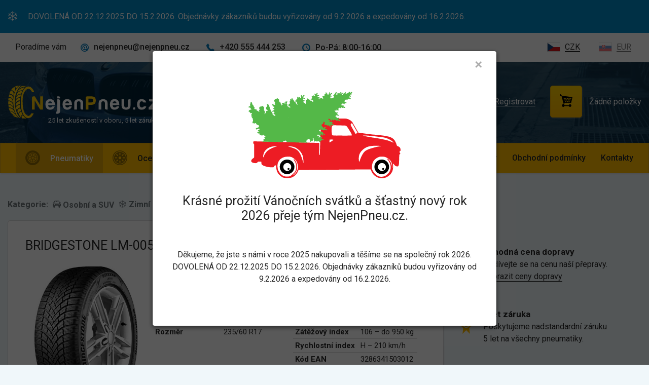

--- FILE ---
content_type: text/html; charset=utf-8
request_url: https://www.nejenpneu.cz/620750-bridgestone-lm-005-xl/
body_size: 6403
content:
<!DOCTYPE html>
<html lang="cs">
<head>
    <meta charset="utf-8">
    <meta http-equiv="X-UA-Compatible" content="IE=Edge">
    <meta name="viewport" content="width=device-width,initial-scale=1.0,maximum-scale=1.0,user-scalable=no"/>
    <meta name="HandheldFriendly" content="true"/>
    <meta name="description" content="Levné pneumatiky, disky a alu kola. Krátké dodací lhůty, záruka 5 let.">

    <title>NejenPneu.cz | BRIDGESTONE LM-005 XL 235/60 R17 106H</title>

    <meta name="robots" content="index, follow">
    <meta name="google-site-verification" content="Y0FHxN6-xpQTuljBwRrHrpLDse6-YaTd-ZDtdI006JI" />

    <link rel="apple-touch-icon" sizes="180x180" href="https://static.nejenpneu.cz/base/favicons/apple-touch-icon.8dea0ad3a6b4.png">
    <link rel="icon" type="image/png" href="https://static.nejenpneu.cz/base/favicons/favicon-32x32.b9cdfc3c2bdd.png" sizes="32x32">
    <link rel="icon" type="image/png" href="https://static.nejenpneu.cz/base/favicons/favicon-16x16.f80be6c19ea3.png" sizes="16x16">
    <link rel="manifest" href="https://static.nejenpneu.cz/base/favicons/manifest.d56a77f68c44.json">
    <link rel="mask-icon" href="https://static.nejenpneu.cz/base/favicons/safari-pinned-tab.7393cc7292aa.svg" color="#007fbf">
    <meta name="theme-color" content="#ffffff">

    

    <meta property="og:title" content="NejenPneu.cz | Levné pneumatiky, disky a alu kola.">
    <meta property="og:description" content="Levné pneumatiky, disky a alu kola. Krátké dodací lhůty, záruka 5 let.">
    <meta property="og:type" content="website">
    <meta property="og:url" content="https://www.nejenpneu.cz">
    <meta property="og:email" content="nejenpneu@nejenpneu.cz">

    
        <link rel="stylesheet" href="https://static.nejenpneu.cz/base/styles/main.89696ee0124e.css">
        <link rel="stylesheet" href="https://static.nejenpneu.cz/base/styles/tooltipster.bundle.min.b15ef2427054.css">
    

    <link href='https://fonts.googleapis.com/css?family=Roboto:400,500,700&subset=latin,latin-ext' rel='stylesheet' type='text/css'>

    <!-- Global site tag (gtag.js) - Google AdWords: 797684944 -->
    <script async src="https://www.googletagmanager.com/gtag/js?id=AW-797684944"></script>
    <script>
      window.dataLayer = window.dataLayer || [];
      function gtag(){dataLayer.push(arguments);}
      gtag('js', new Date());
      gtag('config', 'AW-797684944');
    </script>

    <script>
        (function(i,s,o,g,r,a,m){i['GoogleAnalyticsObject']=r;i[r]=i[r]||function(){
        (i[r].q=i[r].q||[]).push(arguments)},i[r].l=1*new Date();a=s.createElement(o),
        m=s.getElementsByTagName(o)[0];a.async=1;a.src=g;m.parentNode.insertBefore(a,m)
        })(window,document,'script','https://www.google-analytics.com/analytics.js','ga');

        ga('create', 'UA-19081058-2', 'auto', {'allowLinker': true});
        ga('require', 'linker');
        ga('linker:autoLink', ['www.nejenpneu.sk'] );

        ga('set', 'currencyCode', 'CZK');
        ga('require', 'ec');

        
ga('ec:addProduct', {
    'id': 'P620750',
    'name': 'BRIDGESTONE LM-005 XL 235/60 R17 106H',
    'category': 'Osobní a SUV',
    'brand': 'BRIDGESTONE',
    'price': '3634.84'
});

ga('ec:setAction', 'detail');

gtag('event', 'page_view', {
    'send_to': 'AW-797684944',
    'ecomm_pagetype': 'detail',
    'ecomm_prodid': 'P620750',
    'ecomm_totalvalue': '3634.84'
});


        ga('send', 'pageview');
    </script>

    <!-- Google Tag Manager -->
    <script>(function(w,d,s,l,i){w[l]=w[l]||[];w[l].push({'gtm.start':
    new Date().getTime(),event:'gtm.js'});var f=d.getElementsByTagName(s)[0],
    j=d.createElement(s),dl=l!='dataLayer'?'&l='+l:'';j.async=true;j.src=
    'https://www.googletagmanager.com/gtm.js?id='+i+dl;f.parentNode.insertBefore(j,f);
    })(window,document,'script','dataLayer','GTM-MB9RSM');</script>
    <!-- End Google Tag Manager -->
</head>
<body id="product">

<header>

    

    <div class="announcement">
        <div class="container">
            <div class="table">
                <div class="table-cell vcenter">
                    <i class="icon-snowflake announcement__icon"></i>
                </div>
                <div class="table-cell vcenter">
                    DOVOLENÁ OD 22.12.2025 DO 15.2.2026.
                    Objednávky zákazníků budou vyřizovány od 9.2.2026 a expedovány od 16.2.2026.
                </div>
            </div>
        </div>
    </div>




























    <nav class="upper-menu container-fluid">
        <div class="container">
            <div class="pull-left hidden-md">
                <div class="inline vcenter hidden-lg">
                    <span class="text-blackish">
                        Poradíme vám
                    </span>
                </div>
                <div class="inline vcenter">
                    <a href="mailto:nejenpneu@nejenpneu.cz">
                        <span class="icon inline vcenter"><i class="icon-at-symbol-inside-a-circle"></i></span>
                        <span class="text inline vcenter text-semibold">nejenpneu@nejenpneu.cz</span>
                    </a>
                </div>
                <div class="inline vcenter">
                    <a href="tel:+420555444253">
                        <span class="icon inline vcenter"><i class="icon-phone-receiver"></i></span>
                        <span class="text inline vcenter text-semibold">+420 555 444 253</span>
                    </a>
                </div>
                <div class="inline vcenter">
                    <span class="href">
                        <span class="icon inline vcenter"><i class="icon-clock"></i></span>
                        <span class="text inline vcenter text-semibold noborder">Po-Pá: 8:00-16:00</span>
                    </span>
                </div>
            </div>
            <div class="pull-right language-hrefs">
                
                    <a href="https://www.nejenpneu.cz/620750-bridgestone-lm-005-xl/" class="inline vcenter active">
                        <img src="https://static.nejenpneu.cz/base/img/flag_of_the_czech_republic.675b5be563b8.svg" alt="Vlajka České Republiky" width="26" class="inline vcenter">
                        <span class="inline vcenter">CZK</span>
                    </a>
                
                
                    <a href="https://www.nejenpneu.sk/620750-bridgestone-lm-005-xl/" class="inline vcenter ">
                        <img src="https://static.nejenpneu.cz/base/img/flag_of_slovakia.f430be3df980.svg" alt="Vlajka Slovenska" width="26" class="inline vcenter">
                        <span class="inline vcenter">EUR</span>
                    </a>
                
            </div>
            <div class="clearfix"></div>
        </div>
    </nav>
    <div class="header">
        <div class="container">
            <a href="/" class="nomargin nopadding noborder inline vcenter">
                <div class="logo-container pull-left cs">
                    <img src="https://static.nejenpneu.cz/base/img/logo_white.d42d97981490.svg" alt="NejenPneu.cz logo" width="297" height="65">
                    <p class="claim text-white">25 let zkušeností v oboru, 5 let záruka</p>
                </div>
            </a>
            <div class="pull-right">
                
                    <a href="/zakaznik/prihlaseni/?next=/620750-bridgestone-lm-005-xl/" class="inline vcenter text-white login">
                        <span class="icon inline vcenter">
                            <i class="icon-user"></i>
                        </span>
                        <span class="text inline vcenter">Přihlásit se</span>
                    </a>
                    <a href="/zakaznik/registrace/" class="inline vcenter text-white login">
                        <span class="icon inline vcenter">
                            <i class="icon-user-register"></i>
                        </span>
                        <span class="text inline vcenter">Registrovat</span>
                    </a>
                
                <a href="/kosik/" class="inline vcenter nomargin cart">
                    <span class="btn btn-orange inline vcenter">
                        <i class="icon-basket text-black"></i>
                    </span>
                    <div id="cart-summary" class="inline">
                        
                            
                                <span class="inline vcenter text-white">Žádné položky</span>
                            
                        
                    </div>
                </a>
                <a href="" id="menu-btn" class="inline vcenter">
                    <span class="inline vcenter"><span class="line"></span><span class="line"></span><span class="line"></span></span>
                    <span class="inline vcenter">Menu</span>
                </a>
            </div>
            <div class="clearfix"></div>
        </div>
    </div>
</header>

    
    <nav class="container-fluid orange">
        <div class="container">
            <div class="categories pull-left">
                <a href="/" class="inline vcenter active">
                    <i class="icon-car-wheel inline vcenter"></i>
                    <span class="text inline vcenter text-blackish text-semibold">Pneumatiky</span>
                </a>
                <a href="/ocelove-disky/" class="inline vcenter">
                    <i class="icon-rames inline vcenter"></i>
                    <span class="text inline vcenter text-blackish text-semibold">Ocelové disky</span>
                </a>
                <a href="/alu-kola/" class="inline vcenter">
                    <i class="icon-vehicle-wheel inline vcenter"></i>
                    <span class="text inline vcenter text-blackish text-semibold">ALU kola</span>
                </a>
            </div>
            <div class="hrefs pull-right">

                <a href="/obchodni-podminky/#h5"
                   class="inline text-blackish vcenter text-semibold"><span>Cena dopravy</span></a>
                <a href="/obchodni-podminky/"
                   class="inline text-blackish vcenter text-semibold"><span>Obchodní podmínky</span></a>
                <a href="/kontakt/" class="inline text-blackish vcenter text-semibold"><span>Kontakty</span></a>
            </div>
        </div>
    </nav>


<nav class="mobile">
    <div class="pull-right"><a href="" class="close">&#215;</a></div>

    <div class="clearfix"></div>

    <div class="content">
        <ul>
            <li><a href="/" class="inline text-blackish vcenter text-semibold"><span>Úvod</span></a></li>

            <li><a href="/obchodni-podminky/#h5" class="inline text-blackish vcenter text-semibold"><span>Cena dopravy</span></a></li>
            <li><a href="/obchodni-podminky/" class="inline text-blackish vcenter text-semibold"><span>Obchodní podmínky</span></a></li>
            <li><a href="/kontakt/" class="inline text-blackish vcenter text-semibold"><span>Kontakty</span></a></li>
        </ul>

        
            <ul>
                <li>
                    <a href="/zakaznik/prihlaseni/?next=/620750-bridgestone-lm-005-xl/" class="inline text-blackish vcenter text-semibold">
                        <span class="icon inline vcenter">
                            <i class="icon-user"></i>
                        </span>
                        <span class="inline vcenter">Přihlásit se</span>
                    </a>
                </li>
                <li>
                    <a href="/zakaznik/registrace/" class="inline text-blackish vcenter text-semibold">
                        <span class="icon inline vcenter">
                            <i class="icon-user-register"></i>
                        </span>
                        <span class="inline vcenter">Registrovat</span>
                    </a>
                </li>
            </ul>
        
    </div>
</nav>

    



    



    <section class="container">
        <div class="row">
            <div class="col-wide notpadding breadcrumbs-nav">
                <strong>
                    Kategorie: <span><i class="icon-type-1 inline vcenter"></i> <span class="inline vcenter">Osobní a SUV</span></span>
                    <span><i class="icon-season-2 inline vcenter"></i> Zimní</span>
                </strong>
            </div>
        </div>
        <div class="row">
            <div class="col-wide notpadding inline vtop">
                <section class="box notmargin nobmargin same-padding">
                    
                        <h1>BRIDGESTONE LM-005 XL 235/60 R17 106H</h1>

                        <div class="row">
                            <div class="col-photo notpadding inline vtop">
                                <div class="photo">
                                    


    
        <a href="/media/images/full/77cd00fb-702b-40f3-b2ef-a9e12323c067.jpg" rel="group">
            
        <img src="/media/images/thumb/7afe8890-0931-4a61-ad7a-96d94381cef2.jpg" alt="Obrázek produktu">
    
        </a>
    



                                    
                                </div>

                                
                                    <div class="energy-tag">
                                        <strong>Energetický štítek:</strong>
                                        <a href="/tire-label/620750-bridgestone-lm-005-xl.svg">
                                            <img src="/tire-label/620750-bridgestone-lm-005-xl.svg" alt="Energetický štítek" width="210">
                                        </a>
                                    </div>
                                
                            </div>
                            <div class="col-content notpadding inline vtop">
                                <div class="parameters">
                                    <h3>Technické parametry:</h3>
                                    <div class="tables-container">
                                        <table class="parameters">
                                            <tbody>
                                            <tr>
                                                <td class="label">Výrobce</td>
                                                <td>BRIDGESTONE</td>
                                            </tr>
                                            <tr>
                                                <td class="label">Typ pneu</td>
                                                <td>Osobní a SUV</td>
                                            </tr>
                                            
                                                <tr>
                                                    <td class="label">Sezóna (období)</td>
                                                    <td>
                                                        
                                                            Zimní
                                                        
                                                    </td>
                                                </tr>
                                            
                                            
                                            <tr>
                                                <td class="label">Rozměr</td>
                                                <td>235/60 R17</td>
                                            </tr>
                                            
                                            </tbody>
                                        </table>

                                        <table class="parameters">
                                            <tbody>
                                            
                                                <tr>
                                                    <td class="label">Šířka</td>
                                                    <td>235</td>
                                                </tr>
                                            
                                            
                                                <tr>
                                                    <td class="label">Profil</td>
                                                    <td>60</td>
                                                </tr>
                                            
                                            
                                                <tr>
                                                    <td class="label">Ráfek</td>
                                                    <td>17</td>
                                                </tr>
                                            
                                            
                                                <tr>
                                                    <td class="label">Zátěžový index</td>
                                                    <td>106 – do 950 kg</td>
                                                </tr>
                                                <tr>
                                                    <td class="label">Rychlostní index</td>
                                                    <td>H – 210 km/h</td>
                                                </tr>
                                            
                                            
                                                <tr>
                                                    <td class="label">Kód EAN</td>
                                                    <td>3286341503012</td>
                                                </tr>
                                            
                                            </tbody>
                                        </table>

                                        <div class="clearfix"></div>
                                    </div>

                                    <br>

                                    

                                    
                                </div>

                                <div class="price-box">
                                    
                                        <p>Produkt se již neprodává.</p>
                                    
                                </div>

                            


                                
                            </div>
                        </div>
                    
                </section>
            </div>
            <aside class="col-narrow inline vtop">
                
                    <div class="promo">
                        <i class="inline vcenter icon-delivery text-orange"></i>
                        <p class="inline vcenter">
                            <strong>Výhodná cena dopravy</strong> <br>
                            Podívejte se na cenu naší přepravy. <br>
                            <a href="/obchodni-podminky/#h5">Zobrazit ceny dopravy</a>
                        </p>
                    </div>
                    <div class="promo">
                        <i class="inline vcenter icon-badge text-orange"></i>
                        <p class="inline vcenter">
                            <strong>5 let záruka</strong> <br>
                            Poskytujeme nadstandardní záruku 5&nbsp;let na všechny pneumatiky.
                        </p>
                    </div>
                    <div class="verified text-center">
                        <a href="https://obchody.heureka.cz/nejenpneu-cz/recenze/" target="_blank" class="noborder"><img src="https://static.nejenpneu.cz/base/img/heureka-cs.76a6a1246dff.svg" alt="" width="105"></a>
                    </div>
                
            </aside>
        </div>
    </section>

    
        <section class="container similar-products notpadding" id="podobne-produkty">
            <div class="box notmargin">
                <h4 class="bigger">Jako alternativu doporučujeme</h4>
                <div class="items-container">
                    
                        


<div class="item" data-id="913123" data-default-stock="4">
    <a href="/913123-bridgestone-blizzak-6-enliten-xl/">
        <div class="product-info">
            <table class="plain">
                <tr>
                    <td>
                        BRIDGESTONE
                    </td>
                    <td class="text-right text-blue">
                        4 006&nbsp;Kč
                    </td>
                </tr>
                <tr>
                    <td>
                        BLIZZAK 6 Enliten XL TL
                    </td>
                    <td class="text-right text-blue">
                        s DPH
                    </td>
                </tr>
            </table>
        </div>
        
            <div class="image-container" style="background-image: url('/media/images/thumb/a0ce49a0-dcdd-404b-a74d-e692f8e543e5.png')">
        
            
                <div class="pull-left">
                    <div class="info"><i class="icon-fuel-service"></i>&nbsp;C</div>
                    <div class="info"><i class="icon-raindrops-falling-of-a-black-cloud"></i>&nbsp;B</div>
                    <div class="info"><i class="icon-volume-up-interface-symbol"></i>&nbsp;70</div>
                </div>
            

            
            
        </div>
    </a>
    <div class="data">
        <div class="pull-left">
            <p>235/60 R17 106V</p>
            
                <p class="text-green text-semibold">
                    Skladem 50&nbsp;ks
                </p>
            
        </div>
        <div class="pull-right">
            <div class="btn add-to-basket">
                <i class="icon-basket"></i>
            </div>
        </div>
        <div class="clearfix"></div>
        
            <p class="text-green text-semibold">
                <small>

    Dodání do 6&nbsp;prac. dnů

</small>
            </p>
        
    </div>
</div>

                    
                        


<div class="item" data-id="697584" data-default-stock="4">
    <a href="/697584-bridgestone-blizzak-dm-v3/">
        <div class="product-info">
            <table class="plain">
                <tr>
                    <td>
                        BRIDGESTONE
                    </td>
                    <td class="text-right text-blue">
                        4 122&nbsp;Kč
                    </td>
                </tr>
                <tr>
                    <td>
                        BLIZZAK DM V3
                    </td>
                    <td class="text-right text-blue">
                        s DPH
                    </td>
                </tr>
            </table>
        </div>
        
            <div class="image-container" style="background-image: url('/media/images/thumb/dd0ea8d4-2787-46c7-9d09-e60479b28b33.jpg')">
        
            
                <div class="pull-left">
                    <div class="info"><i class="icon-fuel-service"></i>&nbsp;E</div>
                    <div class="info"><i class="icon-raindrops-falling-of-a-black-cloud"></i>&nbsp;E</div>
                    <div class="info"><i class="icon-volume-up-interface-symbol"></i>&nbsp;72</div>
                </div>
            

            
            
        </div>
    </a>
    <div class="data">
        <div class="pull-left">
            <p>235/60 R17 102S</p>
            
                <p class="text-green text-semibold">
                    Skladem 4&nbsp;ks
                </p>
            
        </div>
        <div class="pull-right">
            <div class="btn add-to-basket">
                <i class="icon-basket"></i>
            </div>
        </div>
        <div class="clearfix"></div>
        
            <p class="text-green text-semibold">
                <small>

    Dodání do 6&nbsp;prac. dnů

</small>
            </p>
        
    </div>
</div>

                    
                        


<div class="item" data-id="697583" data-default-stock="4">
    <a href="/697583-bridgestone-blizzak-lm25-4x4/">
        <div class="product-info">
            <table class="plain">
                <tr>
                    <td>
                        BRIDGESTONE
                    </td>
                    <td class="text-right text-blue">
                        4 458&nbsp;Kč
                    </td>
                </tr>
                <tr>
                    <td>
                        BLIZZAK LM25 4X4
                    </td>
                    <td class="text-right text-blue">
                        s DPH
                    </td>
                </tr>
            </table>
        </div>
        
            <div class="image-container" style="background-image: url('/media/images/thumb/bfc2dbaf-fe8a-4f9d-a155-868d7c102415.png')">
        
            
                <div class="pull-left">
                    <div class="info"><i class="icon-fuel-service"></i>&nbsp;E</div>
                    <div class="info"><i class="icon-raindrops-falling-of-a-black-cloud"></i>&nbsp;D</div>
                    <div class="info"><i class="icon-volume-up-interface-symbol"></i>&nbsp;72</div>
                </div>
            

            
            
        </div>
    </a>
    <div class="data">
        <div class="pull-left">
            <p>235/60 R17 102H</p>
            
                <p class="text-green text-semibold">
                    Skladem 8&nbsp;ks
                </p>
            
        </div>
        <div class="pull-right">
            <div class="btn add-to-basket">
                <i class="icon-basket"></i>
            </div>
        </div>
        <div class="clearfix"></div>
        
            <p class="text-green text-semibold">
                <small>

    Dodání do 6&nbsp;prac. dnů

</small>
            </p>
        
    </div>
</div>

                    
                </div>
            </div>
        </section>
    

    

<div id="product-overlay" class="overlay">
    <div class="modal added-to-cart">
        <div class="modal-header"><a href="" class="close">&#x2715;</a></div>
        <div class="modal-content">
            <h2>Přidali jste do košíku</h2>

            <div class="product">

            </div>
        </div>

        <div class="modal-content nopadding">
            <hr>
        </div>

        <div class="modal-content actions">
            <a href="" class="btn btn-secondary pull-left close">&lt; &nbsp;Pokračovat v nákupu</a>
            <a href="/kosik/" class="btn pull-right">Přejít do košíku&nbsp; &gt;</a>
            <div class="clearfix"></div>
        </div>
    </div>
</div>



    <div class="cookies ad-bar">
        <p class="cookies__text">Používáním těchto webových stránek souhlasíte s&nbsp;použitím&nbsp;souborů&nbsp;cookie.
            <span class="visible-sm"></span>
            <span class="nowrap">
                <a href="#" class="btn-sm cookies__accept destroy-cookies-bar">
                    Souhlasím
                </a>
                <a href="/cookies-podminky/" target="_blank" class="cookies__href">
                    další informace
                </a>
            </span>
        </p>
        <a href="#" class="destroy-cookies-bar cookies__href cookies__href--close hidden-sm">×</a>
    </div>

<footer class="container-fluid">
    <div class="container">
        <div class="row">
            <div class="col-4">
                <h2 class="text-regular">
                    Často navštěvované
                </h2>
                <ul>
                    <li><a href="/">Úvod</a></li>
                    
                    <li><a href="/obchodni-podminky/#h5">Cena dopravy</a></li>
                    <li><a href="/obchodni-podminky/">Obchodní podmínky</a></li>

                    <li><a href="/kontakt/">Kontakt</a></li>
                </ul>
            </div>
            <div class="col-4">
                <h2>Kontakt</h2>
                <ul class="larger-text">
                    <li>
                        <span class="inline vcenter text-orange">
                            <i class="icon-clock"></i>
                        </span>
                        <span class="inline vcenter text-semibold">Po–Pá: 8:00–16:00</span>
                    </li>
                    <li>
                        <a href="mailto:nejenpneu@nejenpneu.cz" class="nobborder">
                            <span class="inline vcenter text-orange">
                                <i class="icon-at-symbol-inside-a-circle"></i>
                            </span>
                            <span class="inline vcenter text-semibold">nejenpneu@nejenpneu.cz</span>
                        </a>
                    </li>
                    <li>
                        <a href="tel:+420555444253" class="nobborder">
                            <span class="inline vcenter text-orange">
                                <i class="icon-phone-receiver"></i>
                            </span>
                            <span class="inline vcenter text-semibold">
                                +420 555 444 253
                            </span>
                        </a>
                    </li>
                </ul>
            </div>
            <div class="col-4">
                <h2>Ověřeno zákazníky</h2>
                <a href="https://obchody.heureka.cz/nejenpneu-cz/recenze/" target="_blank" class="noborder"><img src="https://static.nejenpneu.cz/base/img/heureka-cs.76a6a1246dff.svg" alt="" width="105"></a>
            </div>
        </div>
        <p class="copy text-center">
            &copy; 2017 NejenPneu.cz Všechna práva vyhrazena.
        </p>
    </div>
</footer>

<script src="https://ajax.googleapis.com/ajax/libs/jquery/2.2.4/jquery.min.js"></script>
<script src="https://static.nejenpneu.cz/base/scripts/jquery-ui.min.bfccb4e648e9.js"></script>
<script src="https://static.nejenpneu.cz/base/scripts/tooltipster.bundle.min.386e03a71bd6.js"></script>

    <script src="https://static.nejenpneu.cz/base/scripts/main-cs.0876226bc4ba.js"></script>


    

    <script src="https://static.nejenpneu.cz/base/scripts/jquery.fancybox.pack.b6d003456376.js"></script>
    <link rel="stylesheet" href="https://static.nejenpneu.cz/base/styles/fancybox/jquery.fancybox.75b28fd48cb3.css" type="text/css" media="screen">

    <script>
    $(function() {
        var product = $('#product');
        product.find('.photo a').fancybox();
        product.find('.energy-tag a').fancybox();
    });
    </script>







    <div id="christmas-modal" class="overlay active christmas-modal">
        <div class="modal">
            <div class="modal-header"><a href="" class="close">&#x2715;</a></div>
            <div class="modal-content">
                <img src="https://static.nejenpneu.cz/base/img/christmas.33d8e5584f92.svg" alt="">
                <h1>
                    Krásné prožití Vánočních svátků a&nbsp;šťastný nový rok 2026 přeje tým&nbsp;NejenPneu.cz.
                </h1>
                <p><br></p>
                <p>
                    Děkujeme, že jste s&nbsp;námi v&nbsp;roce 2025 nakupovali a&nbsp;těšíme se na společný rok&nbsp;2026.
                    DOVOLENÁ OD 22.12.2025 DO 15.2.2026.
                    Objednávky zákazníků budou vyřizovány od 9.2.2026 a expedovány od 16.2.2026.
                </p>
            </div>
        </div>
    </div>
    <script>
        $(function () {
            function setCookie(cname, cvalue, exminutes) {
              const d = new Date();
              d.setTime(d.getTime() + (exminutes*60*1000));
              let expires = "expires="+ d.toUTCString();
              document.cookie = cname + "=" + cvalue + ";" + expires + ";path=/;SameSite=None;Secure";
            }

            let $christmasModal = $('#christmas-modal');
            $christmasModal.modal();
            $christmasModal.on('afterclose', function () {
                setCookie('acknowledged_christmas2023', '1', 30);
            });
        });
    </script>


<script src="https://www.nejenpneu.sk/s/[base64].js" async></script>
</body>
</html>


--- FILE ---
content_type: text/css
request_url: https://static.nejenpneu.cz/base/styles/main.89696ee0124e.css
body_size: 18608
content:
/*
 * This file includes all your components and modules. It shouldn’t contain any
 * CSS rules.
 * Based on ’SMACSS’ (Scalable and Modular Architecture for CSS). Read more at
 * [http://smacss.com/]
 *
 * - Base:
 *   - reset
 *
 * - Component:
 *   - main idea: component is a reusable page element
 *   - all your buttons, form inputs,…
 *
 * - Module:
 *   - bigger page block, *uses components*, *defines the final component layout*,
 *     *not always* reusable
 *   - footer, header, user profile,…
 */
@charset "UTF-8";
@font-face {
  font-family: "nejenpneu";
  src: url("../fonts/nejenpneu.c11cb9a04d12.eot");
  src: url("../fonts/nejenpneu.c11cb9a04d12.eot?#iefix") format("embedded-opentype"), url("../fonts/nejenpneu.1ab70200d60c.woff") format("woff"), url("../fonts/nejenpneu.c874bd1a8caf.ttf") format("truetype"), url("../fonts/nejenpneu.ff280793b3aa.svg#nejenpneu") format("svg");
  font-weight: normal;
  font-style: normal;
}
[data-icon]:before {
  font-family: "nejenpneu" !important;
  content: attr(data-icon);
  font-style: normal !important;
  font-weight: normal !important;
  font-variant: normal !important;
  text-transform: none !important;
  speak: none;
  line-height: 1;
  -webkit-font-smoothing: antialiased;
  -moz-osx-font-smoothing: grayscale;
}
[class^="icon-"]:before,
[class*=" icon-"]:before {
  font-family: "nejenpneu" !important;
  font-style: normal !important;
  font-weight: normal !important;
  font-variant: normal !important;
  text-transform: none !important;
  speak: none;
  line-height: 1;
  -webkit-font-smoothing: antialiased;
  -moz-osx-font-smoothing: grayscale;
}
.icon-arrow:before {
  content: "\61";
}
.icon-arrow-full-down:before {
  content: "\62";
}
.icon-arrow-full-up:before {
  content: "\63";
}
.icon-at-symbol-inside-a-circle:before {
  content: "\64";
}
.icon-basket:before {
  content: "\65";
}
.icon-bike:before,
.icon-type-4:before {
  content: "\66";
}
.icon-car-wheel:before {
  content: "\67";
}
.icon-check:before {
  content: "\68";
}
.icon-clock:before {
  content: "\69";
}
.icon-eye:before {
  content: "\6a";
}
.icon-fuel-service:before {
  content: "\6b";
}
.icon-menu:before {
  content: "\6c";
}
.icon-icon:before,
.icon-type-5:before {
  content: "\6d";
}
.icon-volume-up-interface-symbol:before {
  content: "\6e";
}
.icon-vehicle-wheel:before {
  content: "\6f";
}
.icon-user:before {
  content: "\70";
}
.icon-truck:before,
.icon-type-3:before {
  content: "\71";
}
.icon-utility:before,
.icon-type-2:before {
  content: "\72";
}
.icon-tag:before {
  content: "\73";
}
.icon-user-register:before {
  content: "\74";
}
.icon-raindrops-falling-of-a-black-cloud:before {
  content: "\75";
}
.icon-rames:before {
  content: "\76";
}
.icon-questionmark:before {
  content: "\77";
}
.icon-phone-receiver:before {
  content: "\78";
}
.icon-personal:before,
.icon-type-1:before {
  content: "\79";
}
.icon-road-perspective:before,
.icon-season-3:before {
  content: "\7a";
}
.icon-snowflake:before,
.icon-season-2:before {
  content: "\41";
}
.icon-sun:before,
.icon-season-1:before {
  content: "\42";
}
.icon-spanner:before {
  content: "\43";
}
.icon-gear:before {
  content: "\44";
}
.icon-badge:before {
  content: "\45";
}
.icon-delivery:before {
  content: "\46";
}
.icon-cross:before {
  content: "\47";
}
.icon-th:before {
  content: "\48";
}
.icon-heart:before {
  content: "\49";
}
.icon-star:before {
  content: "\4a";
}
.icon-account:before {
  content: "\4b";
}
.icon-file:before {
  content: "\4c";
}
.icon-house:before {
  content: "\4d";
}
.icon-info:before {
  content: "\4e";
}
.icon-invoice:before {
  content: "\4f";
}
.icon-lock:before {
  content: "\50";
}
.icon-power:before {
  content: "\51";
}
/*
* Base
*/
body .text-uppercase {
  text-transform: uppercase;
}
body .text-capitalize {
  text-transform: capitalize;
}
body .text-bigger {
  font-size: 20px;
}
body .text-smaller {
  font-size: 14px;
}
body .nowrap {
  white-space: nowrap;
}
body .ellipsis {
  white-space: nowrap;
  overflow: hidden;
  text-overflow: ellipsis;
}
body .text-center {
  text-align: center;
}
body .text-justify {
  text-align: justify;
}
body .text-left {
  text-align: left;
}
body .text-right {
  text-align: right;
}
body .text-muted {
  color: #a9a9a9;
}
body .text-success,
body .text-green {
  color: #58a212;
}
body .text-danger,
body .text-red,
body .text-error {
  color: #ff3700;
}
body .text-black {
  color: #000;
}
body .text-white {
  color: #fff;
}
body .text-warning,
body .text-orange {
  color: #fb0;
}
body .text-blackish {
  color: #272727;
}
body .text-blue {
  color: #087ebd;
}
body .text-light {
  font-weight: 300;
}
body .text-regular {
  font-weight: 400;
}
body .text-semibold {
  font-weight: 500;
}
body .text-bold {
  font-weight: 700;
}
body .fixed {
  position: fixed !important;
}
body .clearfix {
  clear: both !important;
}
body .pull-left {
  float: left !important;
}
body .pull-right {
  float: right !important;
}
body .pull-none {
  float: none !important;
}
body .inline {
  display: inline-block;
}
body .table {
  display: table;
}
body .table-cell {
  display: table-cell;
}
body .vcenter {
  vertical-align: middle;
}
body .vtop {
  vertical-align: top;
}
body .flex-center {
  display: flex;
  justify-content: space-between;
  align-items: center;
  align-content: center;
  flex-wrap: wrap;
}
body .nopadding {
  padding: 0 !important;
}
body .nohpadding {
  padding-left: 0 !important;
  padding-right: 0 !important;
}
body .novpadding {
  padding-top: 0 !important;
  padding-bottom: 0 !important;
}
body .nolpadding {
  padding-left: 0 !important;
}
body .norpadding {
  padding-right: 0 !important;
}
body .notpadding {
  padding-top: 0 !important;
}
body .nobpadding {
  padding-bottom: 0 !important;
}
body .nomargin {
  margin: 0 !important;
}
body .nohmargin {
  margin-left: 0 !important;
  margin-right: 0 !important;
}
body .novmargin {
  margin-top: 0 !important;
  margin-bottom: 0 !important;
}
body .nolmargin {
  margin-left: 0 !important;
}
body .normargin {
  margin-right: 0 !important;
}
body .notmargin {
  margin-top: 0 !important;
}
body .nobmargin {
  margin-bottom: 0 !important;
}
body .noborder {
  border: 0 !important;
}
body .nolborder {
  border-left: 0 !important;
}
body .norborder {
  border-right: 0 !important;
}
body .nobborder {
  border-bottom: 0 !important;
}
body .notborder {
  border-top: 0 !important;
}
body .with-border {
  border: 1px solid #d6d6d6;
}
body .noshadow {
  -webkit-box-shadow: none !important;
  -moz-box-shadow: none !important;
  -ms-box-shadow: none !important;
  -o-box-shadow: none !important;
  box-shadow: none !important;
}
body .circle {
  -webkit-border-radius: 50%;
  -moz-border-radius: 50%;
  -ms-border-radius: 50%;
  -o-border-radius: 50%;
  border-radius: 50%;
}
body .hidden-pc {
  display: block;
}
body .hidden-lg {
  display: block;
}
body .hidden-md {
  display: block;
}
body .hidden-sm {
  display: block;
}
body .hidden-xs {
  display: inherit;
}
body .hidden-tn {
  display: block;
}
body .hidden-utn {
  display: block;
}
body .visible-pc {
  display: none;
}
body .visible-lg {
  display: none;
}
body .visible-md {
  display: none;
}
body .visible-sm {
  display: none;
}
body .visible-xs {
  display: none;
}
body .visible-tn {
  display: none;
}
body .visible-utn {
  display: none;
}
body .hidden {
  display: none;
}
body .visible {
  display: block;
}
@media (max-width: 1219px) {
  body .hidden-pc {
    display: none !important;
  }
  body .visible-pc {
    display: block;
  }
}
@media (max-width: 979px) {
  body .hidden-lg {
    display: none !important;
  }
  body .visible-lg {
    display: block;
  }
}
@media (max-width: 767px) {
  body .hidden-md {
    display: none !important;
  }
  body .visible-md {
    display: block;
  }
}
@media (max-width: 659px) {
  body .hidden-sm {
    display: none !important;
  }
  body .visible-sm {
    display: block;
  }
}
@media (max-width: 499px) {
  body .hidden-xs {
    display: none !important;
  }
  body .visible-xs {
    display: block;
  }
}
@media (max-width: 394px) {
  body .hidden-tn {
    display: none !important;
  }
  body .visible-tn {
    display: block;
  }
}
@media (max-width: 359px) {
  body .hidden-utn {
    display: none !important;
  }
  body .visible-utn {
    display: block;
  }
}
/* normalize.css v3.0.1 | MIT License | git.io/normalize */
html {
  font-family: sans-serif;
  -ms-text-size-adjust: 100%;
  -webkit-text-size-adjust: 100%;
}
body {
  margin: 0;
}
article,
aside,
details,
figcaption,
figure,
footer,
header,
main,
nav,
section,
summary {
  display: block;
}
audio,
canvas,
progress,
video {
  display: inline-block /* 1 */;
  vertical-align: baseline;
}
audio:not([controls]) {
  display: none;
  height: 0;
}
[hidden],
template {
  display: none;
}
a {
  background: transparent;
}
@-moz-document url-prefix() {
  a:focus,
  .focusable {
    outline: none !important;
  }
}
a:active,
a:hover {
  outline: 0;
}
abbr[title] {
  border-bottom: 1px dotted;
}
b,
strong {
  font-weight: bold;
}
dfn {
  font-style: italic;
}
mark {
  background: #ff0;
  color: #000;
}
small {
  font-size: 80%;
}
sub,
sup {
  font-size: 75%;
  line-height: 0;
  position: relative;
  vertical-align: baseline;
}
sup {
  top: -0.5em;
}
sub {
  bottom: -0.25em;
}
img {
  border: 0;
}
svg:not(:root) {
  overflow: hidden;
}
figure {
  margin: 1em 40px;
}
hr {
  -moz-box-sizing: content-box;
  -webkit-box-sizing: content-box;
  -moz-box-sizing: content-box;
  -ms-box-sizing: content-box;
  -o-box-sizing: content-box;
  box-sizing: content-box;
  height: 0;
}
pre {
  overflow: auto;
}
code,
kbd,
pre,
samp {
  font-family: monospace, monospace;
  font-size: 1em;
}
button,
input,
optgroup,
select,
textarea {
  color: inherit /* 1 */;
  font: inherit /* 2 */;
  margin: 0;
}
button {
  overflow: visible;
}
button,
select {
  text-transform: none;
}
button,
html input[type="button"],
input[type="reset"],
input[type="submit"] {
  -webkit-appearance: button /* 2 */;
  cursor: pointer;
}
button[disabled],
html input[disabled] {
  cursor: default;
}
button::-moz-focus-inner,
input::-moz-focus-inner {
  border: 0;
  padding: 0;
}
input {
  line-height: normal;
}
input[type="number"]::-webkit-inner-spin-button,
input[type="number"]::-webkit-outer-spin-button {
  height: auto;
}
input[type="search"] {
  -webkit-appearance: textfield /* 1 */;
  -moz-box-sizing: content-box;
  -webkit-box-sizing: content-box /* 2 */;
  -webkit-box-sizing: content-box;
  -moz-box-sizing: content-box;
  -ms-box-sizing: content-box;
  -o-box-sizing: content-box;
  box-sizing: content-box;
}
input[type="search"]::-webkit-search-cancel-button,
input[type="search"]::-webkit-search-decoration {
  -webkit-appearance: none;
}
fieldset {
  border: 1px solid #c0c0c0;
  margin: 0 2px;
  padding: 0.35em 0.625em 0.75em;
}
legend {
  border: 0 /* 1 */;
  padding: 0;
}
textarea {
  overflow: auto;
}
optgroup {
  font-weight: bold;
}
table {
  border-collapse: collapse;
  border-spacing: 0;
}
td,
th {
  padding: 0;
}
::-moz-selection {
  background: #007dbf;
  color: #fff;
  text-shadow: none;
}
::selection {
  background: #007dbf;
  color: #fff;
  text-shadow: none;
}
* {
  margin: 0;
  padding: 0;
  -webkit-box-sizing: border-box;
  -moz-box-sizing: border-box;
  -ms-box-sizing: border-box;
  -o-box-sizing: border-box;
  box-sizing: border-box;
  -webkit-font-smoothing: antialiased;
}
body {
  -webkit-text-size-adjust: none;
  background: #f0f7fa;
}
body > .container {
  padding-bottom: 40px;
}
body,
html {
  margin: 0;
  padding: 0;
  height: 100%;
  position: relative;
  min-width: 320px;
}
ul.check {
  margin-top: 10px;
}
ul.check li {
  padding-left: 35px;
  position: relative;
  margin-bottom: 6px;
}
ul.check li.cross:before {
  content: '\47';
  color: #ff3700;
}
ul.check li:before {
  position: absolute;
  left: 0;
  width: 35px;
  display: block;
  top: 2px;
  font-family: "nejenpneu";
  content: "\68";
  color: #58a212;
}
.services.fixed-width {
  min-width: 500px;
}
@-ms-viewport {
  width: device-width;
}
body {
  font-family: 'Roboto', 'Helvetica', sans-serif;
  font-size: 16px;
  color: #272727;
}
p {
  line-height: 1.5;
}
a {
  text-decoration: none;
  color: #007dbf;
  border-bottom: 1px solid #007dbf;
  -webkit-transition: border 0.3s ease;
  -moz-transition: border 0.3s ease;
  -ms-transition: border 0.3s ease;
  -o-transition: border 0.3s ease;
  transition: border 0.3s ease;
}
a:hover {
  border-bottom-color: transparent;
}
a.fancybox-close {
  border: none;
}
h1 {
  font-weight: 400;
  font-size: 25px;
}
h2 {
  font-size: 22px;
  font-weight: 500;
  margin-bottom: 14px;
}
h3 {
  font-size: 18px;
  font-weight: 700;
  margin-bottom: 14px;
}
h4 {
  font-weight: 400;
  font-size: 16px;
  margin-top: 5px;
}
h4.bigger {
  font-size: 20px;
}
/*
* Components
*/
.container {
  max-width: 1290px;
  width: 100%;
  margin-left: auto;
  margin-right: auto;
  padding-left: 15px;
  padding-right: 15px;
}
.container-fluid {
  width: 100%;
  padding-left: 15px;
  padding-right: 15px;
}
.row {
  font-size: 0;
}
[class^="col-"] {
  display: inline-block;
  vertical-align: top;
  font-size: 16px;
  padding-left: 10px;
  padding-right: 10px;
}
[class^="col-"]:nth-of-type(1) {
  padding-left: 0;
}
.col-7 {
  width: 50%;
}
.col-7:nth-of-type(2n+2) {
  padding-right: 0;
}
.col-4 {
  width: 33%;
}
.col-4:nth-of-type(3n+3) {
  padding-right: 0;
}
.col-10 {
  width: 83%;
}
body button {
  background: transparent;
  -webkit-box-shadow: none;
  -moz-box-shadow: none;
  -ms-box-shadow: none;
  -o-box-shadow: none;
  box-shadow: none;
  border: 0;
  cursor: pointer;
  outline: none !important;
}
body button:focus,
body button:active {
  outline: none !important;
}
body .btn,
body [class*='btn-'] {
  -ms-touch-action: manipulation;
  touch-action: manipulation;
  cursor: pointer;
  -webkit-user-select: none;
  -moz-user-select: none;
  -ms-user-select: none;
  -webkit-user-select: none;
  -moz-user-select: none;
  -ms-user-select: none;
  -o-user-select: none;
  user-select: none;
  background-image: none;
  border: 1px solid #004d7d;
  display: inline-block;
  vertical-align: middle;
  padding: 15px 31px;
  margin: 0 0 12px;
  text-align: center;
  font-weight: 500;
  line-height: 1;
  font-size: 18px;
  min-width: 20px;
  background-color: #006bb1;
  background-image: -webkit-linear-gradient(0deg, #006bb1 0%, #008dc8 100%);
  background-image: -moz-linear-gradient(0deg, #006bb1 0%, #008dc8 100%);
  background-image: -ms-linear-gradient(0deg, #006bb1 0%, #008dc8 100%);
  background-image: -o-linear-gradient(0deg, #006bb1 0%, #008dc8 100%);
  background-image: linear-gradient(0deg, #006bb1 0%, #008dc8 100%);
  position: relative;
  -webkit-box-shadow: 1px 1.7px 2px 0px rgba(189,189,189,0.3);
  -moz-box-shadow: 1px 1.7px 2px 0px rgba(189,189,189,0.3);
  -ms-box-shadow: 1px 1.7px 2px 0px rgba(189,189,189,0.3);
  -o-box-shadow: 1px 1.7px 2px 0px rgba(189,189,189,0.3);
  box-shadow: 1px 1.7px 2px 0px rgba(189,189,189,0.3);
  color: #fff;
  -webkit-border-radius: 5px;
  -moz-border-radius: 5px;
  -ms-border-radius: 5px;
  -o-border-radius: 5px;
  border-radius: 5px;
  -webkit-transition: border 0.3s ease, color 0.3s ease, background 0.3s ease, box-shadow 0.3s ease;
  -moz-transition: border 0.3s ease, color 0.3s ease, background 0.3s ease, box-shadow 0.3s ease;
  -ms-transition: border 0.3s ease, color 0.3s ease, background 0.3s ease, box-shadow 0.3s ease;
  -o-transition: border 0.3s ease, color 0.3s ease, background 0.3s ease, box-shadow 0.3s ease;
  transition: border 0.3s ease, color 0.3s ease, background 0.3s ease, box-shadow 0.3s ease;
}
body .btn.btn-sm,
body [class*='btn-'].btn-sm {
  padding: 5px 18px;
}
body .btn.btn-block,
body [class*='btn-'].btn-block {
  display: block;
  width: 100%;
}
body .btn:hover,
body [class*='btn-']:hover {
  -webkit-box-shadow: none;
  -moz-box-shadow: none;
  -ms-box-shadow: none;
  -o-box-shadow: none;
  box-shadow: none;
  background-color: #0063aa;
  background-image: -webkit-linear-gradient(0deg, #0063aa 0%, #0085c0 100%);
  background-image: -moz-linear-gradient(0deg, #0063aa 0%, #0085c0 100%);
  background-image: -ms-linear-gradient(0deg, #0063aa 0%, #0085c0 100%);
  background-image: -o-linear-gradient(0deg, #0063aa 0%, #0085c0 100%);
  background-image: linear-gradient(0deg, #0063aa 0%, #0085c0 100%);
  color: #fff;
}
body .btn.btn-success,
body [class*='btn-'].btn-success,
body .btn.btn-green,
body [class*='btn-'].btn-green {
  background: #58a212;
  color: #fff;
  border-color: #4f9210;
}
body .btn.btn-success:hover,
body [class*='btn-'].btn-success:hover,
body .btn.btn-green:hover,
body [class*='btn-'].btn-green:hover {
  background: #68c015;
  color: #fff;
}
body .btn.btn-danger,
body [class*='btn-'].btn-danger,
body .btn.btn-red,
body [class*='btn-'].btn-red {
  background: #ff3700;
  color: #fff;
  border-color: #e63100;
}
body .btn.btn-danger:hover,
body [class*='btn-'].btn-danger:hover,
body .btn.btn-red:hover,
body [class*='btn-'].btn-red:hover {
  background: #ff4b1a;
  color: #fff;
}
body .btn.btn-orange,
body [class*='btn-'].btn-orange {
  background-color: #fcb800;
  background-image: -webkit-linear-gradient(0deg, #fcb800 0%, #fdcd00 100%);
  background-image: -moz-linear-gradient(0deg, #fcb800 0%, #fdcd00 100%);
  background-image: -ms-linear-gradient(0deg, #fcb800 0%, #fdcd00 100%);
  background-image: -o-linear-gradient(0deg, #fcb800 0%, #fdcd00 100%);
  background-image: linear-gradient(0deg, #fcb800 0%, #fdcd00 100%);
  color: #fff;
  border-color: #e6a800;
}
body .btn.btn-orange:hover,
body [class*='btn-'].btn-orange:hover {
  background: #ffc21a;
  color: #fff;
}
body .btn.btn-secondary,
body [class*='btn-'].btn-secondary {
  border: 1px solid #d6d6d6;
  padding: 17px 20px;
  background: #fff;
  color: #a9a9a9;
}
body .btn.btn-secondary:hover,
body [class*='btn-'].btn-secondary:hover {
  border-color: #dadada;
  color: #a9a9a9;
}
body .btn.disabled,
body [class*='btn-'].disabled {
  -webkit-opacity: 0.4;
  -moz-opacity: 0.4;
  -ms-opacity: 0.4;
  -o-opacity: 0.4;
  opacity: 0.4;
  pointer-events: none;
}
body textarea {
  max-width: 100%;
  max-height: 450px;
}
body input {
  margin-bottom: 12px;
}
body input[type="text"],
body input[type="email"],
body input[type="password"],
body input[type="number"],
body input[type="url"],
body input[type="tel"],
body textarea,
body .input {
  min-width: 140px;
  -webkit-appearance: none;
  -webkit-border-radius: 0;
  -moz-border-radius: 0;
  -ms-border-radius: 0;
  -o-border-radius: 0;
  border-radius: 0;
  -webkit-box-sizing: border-box;
  -moz-box-sizing: border-box;
  -ms-box-sizing: border-box;
  -o-box-sizing: border-box;
  box-sizing: border-box;
  background: #fff;
  font-size: 16px;
  padding: 10px;
  border: 1px solid #d6d6d6;
}
body input[type="text"]:-webkit-autofill,
body input[type="email"]:-webkit-autofill,
body input[type="password"]:-webkit-autofill,
body input[type="number"]:-webkit-autofill,
body input[type="url"]:-webkit-autofill,
body input[type="tel"]:-webkit-autofill,
body textarea:-webkit-autofill,
body .input:-webkit-autofill {
  -webkit-box-shadow: 0 0 0 1000px #fff inset;
}
body input[type="text"].error,
body input[type="email"].error,
body input[type="password"].error,
body input[type="number"].error,
body input[type="url"].error,
body input[type="tel"].error,
body textarea.error,
body .input.error {
  border-color: #ff3700;
}
body input[type="text"].error + label.ico-label:before,
body input[type="email"].error + label.ico-label:before,
body input[type="password"].error + label.ico-label:before,
body input[type="number"].error + label.ico-label:before,
body input[type="url"].error + label.ico-label:before,
body input[type="tel"].error + label.ico-label:before,
body textarea.error + label.ico-label:before,
body .input.error + label.ico-label:before {
  color: #ff3700;
}
body input[type="text"]:focus,
body input[type="email"]:focus,
body input[type="password"]:focus,
body input[type="number"]:focus,
body input[type="url"]:focus,
body input[type="tel"]:focus,
body textarea:focus,
body .input:focus {
  outline: none !important;
  border-color: #a9a9a9;
}
body input[type="text"]:focus + label.ico-label:before,
body input[type="email"]:focus + label.ico-label:before,
body input[type="password"]:focus + label.ico-label:before,
body input[type="number"]:focus + label.ico-label:before,
body input[type="url"]:focus + label.ico-label:before,
body input[type="tel"]:focus + label.ico-label:before,
body textarea:focus + label.ico-label:before,
body .input:focus + label.ico-label:before {
  color: #a9a9a9;
}
body label {
  display: block;
  font-size: 15px;
  font-weight: 700;
  margin-bottom: 9px;
}
body label i {
  position: relative;
  left: 3px;
  bottom: -2px;
}
body .input-holder {
  position: relative;
}
body .input-holder.required label:after {
  content: "*";
  color: #ff3700;
  display: inline-block;
  margin-left: 2px;
  font-weight: bold;
}
body .input-holder.invalid input {
  border: 1px solid #ff3700;
}
body .input-holder.invalid input[type="text"],
body .input-holder.invalid input[type="email"] {
  padding-right: 36px;
}
body .input-holder.invalid label {
  position: relative;
}
body .input-holder.invalid label:before {
  position: absolute;
  display: block;
  background: #ff3700;
  content: "✕";
  color: #fff;
  font-size: 10px;
  -webkit-border-radius: 50%;
  -moz-border-radius: 50%;
  -ms-border-radius: 50%;
  -o-border-radius: 50%;
  border-radius: 50%;
  height: 21px;
  width: 21px;
  text-align: center;
  top: 36px;
  right: 9px;
  line-height: 21px;
}
body .input-holder .messages {
  display: inline-block;
  vertical-align: middle;
  position: relative;
  top: -2px;
  font-size: 15px;
  color: #ff3700;
  margin-left: 7px;
}
body .input-holder .messages.bottom {
  display: block;
  margin-left: 0;
}
body .input-holder .messages.bottom .msg {
  margin-bottom: 10px;
  display: block;
}
body .input-holder .messages.bottom ul {
  margin-left: 0;
}
body .input-holder .messages.bottom ul li {
  white-space: normal;
}
body input[type="checkbox"] + label,
body .checkbox + label {
  color: #000;
  cursor: pointer;
  display: inline-block;
  vertical-align: middle;
}
body .checkbox {
  cursor: pointer;
  display: inline-block;
  margin-right: 3px;
  vertical-align: middle;
  width: 28px;
  height: 28px;
  min-width: 0;
  background: #fff;
  border: 1px solid #d6d6d6;
  -webkit-border-radius: 0;
  -moz-border-radius: 0;
  -ms-border-radius: 0;
  -o-border-radius: 0;
  border-radius: 0;
  -webkit-transition: background-color 0.3s ease;
  -moz-transition: background-color 0.3s ease;
  -ms-transition: background-color 0.3s ease;
  -o-transition: background-color 0.3s ease;
  transition: background-color 0.3s ease;
  margin-top: 0;
}
body .checkbox:after {
  display: block;
  font-size: 16px;
  margin-top: 5px;
  font-family: 'nejenpneu';
  content: '\68';
  color: #fff;
  text-rendering: auto;
  -webkit-font-smoothing: antialiased;
  -moz-osx-font-smoothing: grayscale;
  text-align: center;
}
body .checkbox[data-checked="true"] {
  border-color: #087ebd;
  background: #087ebd;
}
body .checkbox+label {
  margin-bottom: 0;
}
body .decrease,
body .increase {
  display: inline-block;
  vertical-align: top;
  cursor: pointer;
  -webkit-user-select: none;
  -moz-user-select: none;
  -ms-user-select: none;
  -o-user-select: none;
  user-select: none;
  margin: 0;
}
body input[type="text"].quantity {
  text-align: center;
  width: 100%;
  max-width: 36px;
  min-width: 36px;
  padding: 0 5px;
  height: 52px;
  -webkit-box-sizing: border-box;
  -moz-box-sizing: border-box;
  -ms-box-sizing: border-box;
  -o-box-sizing: border-box;
  box-sizing: border-box;
}
body input[type="text"].quantity.invalid {
  border-color: #ff3700;
}
body .decrease,
body .increase {
  background: #fff;
  color: #007dbf;
  border: 1px solid #d6d6d6;
  width: 22px;
  text-align: center;
  font-weight: 700;
  height: 52px;
  font-size: 23px;
  padding-top: 10px;
  margin-right: -1px;
  -webkit-transition: background 0.3s ease;
  -moz-transition: background 0.3s ease;
  -ms-transition: background 0.3s ease;
  -o-transition: background 0.3s ease;
  transition: background 0.3s ease;
}
body .decrease:hover,
body .increase:hover {
  background: #f0f7fa;
}
body .increase {
  padding-top: 12px;
  margin: 0 8px 0 0px;
  border-left: 0;
}
body .errorlist {
  list-style-type: none;
  margin-top: 3px;
}
body .errorlist li {
  color: #ff3700;
}
body .box,
body [class^='box-'],
body [class*=' box-'] {
  position: relative;
  background-color: #fff;
  color: #272727;
  -webkit-border-radius: 5px;
  -moz-border-radius: 5px;
  -ms-border-radius: 5px;
  -o-border-radius: 5px;
  border-radius: 5px;
  border: 1px solid #d6d6d6;
  -webkit-box-shadow: 1px 1.7px 2px 0px rgba(189,189,189,0.3);
  -moz-box-shadow: 1px 1.7px 2px 0px rgba(189,189,189,0.3);
  -ms-box-shadow: 1px 1.7px 2px 0px rgba(189,189,189,0.3);
  -o-box-shadow: 1px 1.7px 2px 0px rgba(189,189,189,0.3);
  box-shadow: 1px 1.7px 2px 0px rgba(189,189,189,0.3);
  padding-left: 34px;
  padding-right: 34px;
  padding-bottom: 34px;
}
@media (max-width: 767px) {
  body .box,
  body [class^='box-'],
  body [class*=' box-'] {
    padding: 20px;
  }
}
body .box.box-orange,
body [class^='box-'].box-orange,
body [class*=' box-'].box-orange,
body .box.box-warning,
body [class^='box-'].box-warning,
body [class*=' box-'].box-warning,
body .box .box-warning,
body [class^='box-'] .box-warning,
body [class*=' box-'] .box-warning,
body .box.box-info,
body [class^='box-'].box-info,
body [class*=' box-'].box-info,
body .box .box-info,
body [class^='box-'] .box-info,
body [class*=' box-'] .box-info {
  background: #fcf8e8;
  border: 1px solid #e3d086;
}
body .box.box-green,
body [class^='box-'].box-green,
body [class*=' box-'].box-green,
body .box.box-success,
body [class^='box-'].box-success,
body [class*=' box-'].box-success,
body .box .box-success,
body [class^='box-'] .box-success,
body [class*=' box-'] .box-success {
  background: #58a212;
  border: 1px solid #458803;
}
body .box.box-green,
body [class^='box-'].box-green,
body [class*=' box-'].box-green,
body .box.box-success,
body [class^='box-'].box-success,
body [class*=' box-'].box-success,
body .box .box-success,
body [class^='box-'] .box-success,
body [class*=' box-'] .box-success,
body .box.box-green a,
body [class^='box-'].box-green a,
body [class*=' box-'].box-green a,
body .box.box-success a,
body [class^='box-'].box-success a,
body [class*=' box-'].box-success a,
body .box .box-success a,
body [class^='box-'] .box-success a,
body [class*=' box-'] .box-success a {
  color: #fff;
}
body .box.box-green a,
body [class^='box-'].box-green a,
body [class*=' box-'].box-green a,
body .box.box-success a,
body [class^='box-'].box-success a,
body [class*=' box-'].box-success a,
body .box .box-success a,
body [class^='box-'] .box-success a,
body [class*=' box-'] .box-success a {
  border-bottom-color: #fff;
}
body .box.box-red,
body [class^='box-'].box-red,
body [class*=' box-'].box-red,
body .box.box-error,
body [class^='box-'].box-error,
body [class*=' box-'].box-error,
body .box .box-error,
body [class^='box-'] .box-error,
body [class*=' box-'] .box-error {
  background: #ff3700;
  border: 1px solid #e63100;
}
body .box.box-red,
body [class^='box-'].box-red,
body [class*=' box-'].box-red,
body .box.box-error,
body [class^='box-'].box-error,
body [class*=' box-'].box-error,
body .box .box-error,
body [class^='box-'] .box-error,
body [class*=' box-'] .box-error,
body .box.box-red a,
body [class^='box-'].box-red a,
body [class*=' box-'].box-red a,
body .box.box-error a,
body [class^='box-'].box-error a,
body [class*=' box-'].box-error a,
body .box .box-error a,
body [class^='box-'] .box-error a,
body [class*=' box-'] .box-error a {
  color: #fff;
}
body .box.box-red a,
body [class^='box-'].box-red a,
body [class*=' box-'].box-red a,
body .box.box-error a,
body [class^='box-'].box-error a,
body [class*=' box-'].box-error a,
body .box .box-error a,
body [class^='box-'] .box-error a,
body [class*=' box-'] .box-error a {
  border-bottom-color: #fff;
}
body .box.box-sm,
body [class^='box-'].box-sm,
body [class*=' box-'].box-sm {
  padding: 16px 19px 14px;
}
@media (max-width: 767px) {
  body .box.box-sm,
  body [class^='box-'].box-sm,
  body [class*=' box-'].box-sm {
    padding: 10px;
  }
}
body .box:not(.bottom-margin) > :last-child,
body [class^='box-']:not(.bottom-margin) > :last-child,
body [class*=' box-']:not(.bottom-margin) > :last-child {
  margin-bottom: 0;
}
body .box.box-full,
body [class^='box-'].box-full,
body [class*=' box-'].box-full {
  width: 100%;
  -webkit-border-radius: 0;
  -moz-border-radius: 0;
  -ms-border-radius: 0;
  -o-border-radius: 0;
  border-radius: 0;
  border: 0;
  border-bottom: 1px solid #d6d6d6;
  margin-top: 0;
  padding-bottom: 35px;
}
body .box.same-padding,
body [class^='box-'].same-padding,
body [class*=' box-'].same-padding {
  padding: 34px;
}
body .margin-box,
body .box,
body [class^='box-'],
body [class*=' box-'] {
  margin-top: 30px;
  margin-bottom: 30px;
}
@media (max-width: 767px) {
  body .margin-box,
  body .box,
  body [class^='box-'],
  body [class*=' box-'] {
    margin-top: 15px;
    margin-bottom: 15px;
  }
}
body .tab-view a {
  vertical-align: bottom;
  border: 1px solid #f7fcfe;
  border-bottom-color: #d6d6d6;
  background: #f7fcfe;
  border-top-left-radius: 5px;
  border-top-right-radius: 5px;
  -webkit-transition: all 0.3s ease;
  -moz-transition: all 0.3s ease;
  -ms-transition: all 0.3s ease;
  -o-transition: all 0.3s ease;
  transition: all 0.3s ease;
  margin-right: 10px;
  color: #a9a9a9;
  padding: 23px 40px;
  position: relative;
  bottom: -1px;
  z-index: 1;
}
body .tab-view a:hover {
  background-color: #fff;
}
body .tab-view a.active {
  background: #fff;
  border-color: #d6d6d6;
  color: #087ebd;
  font-weight: 500;
  border-bottom-color: #fff;
}
body .tab-view + .box {
  border-top-left-radius: 0;
}
@media (max-width: 767px) {
  body .tab-view {
    margin-top: 0;
  }
}
body .items-container {
  font-size: 0;
}
body .items-container > h3 {
  margin-top: 45px;
}
body .items-container .item {
  background: #fff;
  font-size: 16px;
  border: 1px solid #d6d6d6;
  width: 23.7%;
  min-width: 200px;
  margin: 30px 1.7% 10px 0;
  min-height: 319px;
  padding: 10px 15px;
  display: inline-block;
  vertical-align: top;
}
body .items-container .item:nth-of-type(4n+4) {
  margin-right: 0;
}
body .items-container .item table {
  color: #272727;
  margin-top: 4px;
  table-layout: fixed;
}
body .items-container .item table tr,
body .items-container .item table td {
  vertical-align: top;
}
body .items-container .item table td {
  overflow: hidden;
  text-overflow: ellipsis;
}
body .items-container .item table td:last-of-type {
  width: 41%;
}
body .items-container .item table .text-blue {
  color: #087ebd;
}
body .items-container .item table tr:first-of-type {
  font-size: 18px;
  font-weight: 700;
}
body .items-container .item table tr:last-of-type {
  font-size: 16px;
}
body .items-container .item table tr:last-of-type td {
  padding-top: 4px;
}
body .items-container .item table tr:last-of-type td:last-of-type {
  font-size: 14px;
}
body .items-container .item .product-info {
  height: 80px;
}
body .items-container .item .image-container {
  background-repeat: no-repeat;
  background-size: contain;
  background-position: center bottom;
  padding: 0 10px;
  margin-top: 10px;
  position: relative;
  min-height: 140px;
  max-height: 140px;
  width: 100%;
}
body .items-container .item .image-container .info {
  background: url("../img/info.5ceeaca57bd9.svg") left center no-repeat;
  width: 49px;
  height: 34px;
  background-size: cover;
  margin-top: 10px;
  margin-left: -26px;
  padding: 8px 6px;
  font-size: 14px;
}
body .items-container .item .image-container .info:first-child {
  margin-top: 4px;
}
body .items-container .item .image-container .info i {
  color: #087ebd;
  position: relative;
  bottom: -1px;
  font-size: 12px;
}
body .items-container .item .image-container .tag {
  float: right;
  -webkit-border-radius: 5px;
  -moz-border-radius: 5px;
  -ms-border-radius: 5px;
  -o-border-radius: 5px;
  border-radius: 5px;
  padding: 6px 15px 5px;
  position: relative;
  bottom: -92px;
  right: -12px;
}
body .items-container .item .image-container .tag i {
  position: relative;
  top: 2px;
}
body .items-container .item .image-container .tag.red {
  background: #ff3700;
  color: #fff;
}
body .items-container .item .image-container .tag.orange {
  background: #fb0;
  color: #4a3f20;
}
body .items-container .item .data {
  background: #f0f7fa;
  border-top: 1px solid #d6d6d6;
  margin: 0 -15px -10px;
  padding: 14px 11px;
}
body .items-container .item .data .btn {
  padding: 8px 9px 6px;
  margin: 5px 0 0;
  width: auto;
}
body .items-container .item .data small {
  font-size: 14px;
}
body .items-container table {
  width: 100%;
  font-size: 16px;
}
body .items-container table td {
  padding-top: 8px;
  padding-bottom: 8px;
}
body .items-container table td a {
  border: 0;
  color: #000;
}
body .items-container table td.items-quantity {
  padding-right: 0;
  width: 112px;
}
body .items-container table td.items-quantity input {
  margin: 0;
}
body .items-container table td.items-quantity div,
body .items-container table td.items-quantity input {
  height: 36px;
}
body .items-container table td.items-quantity div.increase,
body .items-container table td.items-quantity input.increase {
  padding-top: 5px;
}
body .items-container table td.items-quantity div.decrease,
body .items-container table td.items-quantity input.decrease {
  padding-top: 4px;
}
body .items-container table td.type {
  width: 80px;
}
body .items-container table td .image-container {
  width: 41px;
  height: 41px;
  background-repeat: no-repeat;
  background-size: contain;
  background-position: center bottom;
}
body .items-container table td .btn {
  padding: 8px 9px 6px;
  margin: 0;
  width: auto;
}
body .items-container table td[data-supplier] {
  white-space: nowrap;
  padding-right: 10px;
}
body .items-container table td[data-supplier]:after {
  content: attr(data-supplier);
  display: inline-block;
  vertical-align: middle;
  pointer-events: none;
  -webkit-user-select: none;
  -moz-user-select: none;
  -ms-user-select: none;
  -o-user-select: none;
  user-select: none;
  text-align: center;
  margin-left: 6px;
  padding: 4px 0;
  width: 40px;
  color: #fff;
  background: #a9a9a9;
  -webkit-border-radius: 5px;
  -moz-border-radius: 5px;
  -ms-border-radius: 5px;
  -o-border-radius: 5px;
  border-radius: 5px;
}
@media (max-width: 979px) {
  body .items-container .item {
    width: 32.2%;
  }
  body .items-container .item .product-info {
    min-height: 80px;
    height: auto;
  }
  body .items-container .item:nth-of-type(4n+4) {
    margin-right: 1.7%;
  }
  body .items-container .item:nth-of-type(3n+3) {
    margin-right: 0;
  }
  body .items-container .item:nth-of-type(3n+1) {
    margin-left: 0;
  }
  body .items-container table.table-view td:nth-of-type(5),
  body .items-container table.table-view th:nth-of-type(5) {
    white-space: normal;
  }
  body .items-container table.table-view td:nth-of-type(8),
  body .items-container table.table-view th:nth-of-type(8),
  body .items-container table.table-view td:nth-of-type(7),
  body .items-container table.table-view th:nth-of-type(7) {
    display: none;
  }
}
@media (max-width: 767px) {
  body .items-container .item {
    width: 49%;
    margin: 0 0 2%;
  }
  body .items-container .item:nth-of-type(2n+2) {
    margin-right: 0;
    margin-left: 1%;
  }
  body .items-container .item:nth-of-type(2n+1) {
    margin-left: 0;
    margin-right: 1%;
  }
  body .items-container table.table-view td:nth-of-type(9),
  body .items-container table.table-view th:nth-of-type(9) {
    display: none;
  }
}
@media (max-width: 659px) {
  body .items-container table.table-view td:nth-of-type(4),
  body .items-container table.table-view th:nth-of-type(4),
  body .items-container table.table-view td:nth-of-type(1),
  body .items-container table.table-view th:nth-of-type(1) {
    display: none;
  }
}
@media (max-width: 499px) {
  body .items-container {
    text-align: center;
  }
  body .items-container .item {
    text-align: left;
    width: 100%;
    max-width: 300px;
    margin: 0 0 10px !important;
  }
  body .items-container table.table-view {
    text-align: left;
  }
  body .items-container table.table-view td:nth-of-type(5),
  body .items-container table.table-view th:nth-of-type(5) {
    display: none;
  }
}
body table {
  margin: 25px 0 0 0;
}
body table.full-width {
  width: 100%;
}
body table th {
  text-align: left;
  font-weight: 700;
  border-bottom: 2px solid #e3d086;
  padding: 0 5px 7px;
  cursor: default;
}
body table tr:nth-of-type(odd) td {
  background: #fcf8e8;
}
body table tr:nth-of-type(even) td {
  background: #fff;
}
body table td {
  padding: 5px 8px;
  border-bottom: 1px solid #e3d086;
}
body table td strong {
  font-weight: 700;
}
body table th:first-child,
body table td:first-child {
  padding-left: 18px;
}
body table th:last-child,
body table td:last-child {
  padding-right: 18px;
}
body table.gray th {
  border-bottom-color: #dce4e8;
}
body table.gray tr:nth-of-type(odd) td {
  background: #f0f7fa;
}
body table.gray tr:nth-of-type(even) td {
  background: #fff;
}
body table.gray td {
  border-bottom-color: transparent;
}
body table.plain {
  margin: 0;
}
body table.plain tr,
body table.plain td,
body table.plain th {
  padding: 0;
  border: 0 !important;
  background: transparent !important;
}
body table.products thead tr,
body table.shipping thead tr,
body table.payment thead tr,
body table.parameters thead tr {
  border: 1px solid #d6d6d6;
}
body table.products tbody tr td,
body table.shipping tbody tr td,
body table.payment tbody tr td,
body table.parameters tbody tr td {
  background: #fff !important;
  padding: 16px 0;
  border-bottom: 1px solid #d6d6d6;
}
body table.products th,
body table.shipping th,
body table.payment th,
body table.parameters th {
  background: #f0f7fa;
  border-bottom: 0;
  padding: 26px 0 26px 0;
}
body table.products th:first-child,
body table.shipping th:first-child,
body table.payment th:first-child,
body table.parameters th:first-child {
  padding-left: 27px;
}
body table.products td a,
body table.shipping td a,
body table.payment td a,
body table.parameters td a {
  color: #000;
  border-bottom: 0;
}
body table.products td:first-child,
body table.shipping td:first-child,
body table.payment td:first-child,
body table.parameters td:first-child {
  padding-left: 27px;
}
body table.products td .image,
body table.shipping td .image,
body table.payment td .image,
body table.parameters td .image {
  width: 84px;
  height: 67px;
  background-repeat: no-repeat;
  background-position: center bottom;
  background-size: contain;
  margin-right: 20px;
}
body table.products td .circle,
body table.shipping td .circle,
body table.payment td .circle,
body table.parameters td .circle {
  padding: 12px 12px 8px;
  font-size: 12px;
  margin-left: 5px;
  cursor: pointer;
}
body table.products td .decrease,
body table.shipping td .decrease,
body table.payment td .decrease,
body table.parameters td .decrease {
  margin-left: 10px;
}
body table.products td input,
body table.shipping td input,
body table.payment td input,
body table.parameters td input {
  margin: 0;
  width: 36px;
  padding: 7px 0;
  text-align: center;
  min-width: 0;
}
body table.products .summary td,
body table.shipping .summary td,
body table.payment .summary td,
body table.parameters .summary td,
body table.products .summary-vat td,
body table.shipping .summary-vat td,
body table.payment .summary-vat td,
body table.parameters .summary-vat td,
body table.products .summary-shipment-payment td,
body table.shipping .summary-shipment-payment td,
body table.payment .summary-shipment-payment td,
body table.parameters .summary-shipment-payment td {
  padding: 30px 0 7px;
  text-align: right;
}
body table.products .summary-vat td,
body table.shipping .summary-vat td,
body table.payment .summary-vat td,
body table.parameters .summary-vat td {
  padding: 7px 0 25px;
}
body table.products .summary-shipment-payment td,
body table.shipping .summary-shipment-payment td,
body table.payment .summary-shipment-payment td,
body table.parameters .summary-shipment-payment td {
  padding: 14px 0 10px;
}
body table.shipping,
body table.payment {
  border-collapse: separate;
}
body table.shipping .space,
body table.payment .space {
  height: 13px;
}
body table.shipping tr,
body table.payment tr {
  cursor: pointer;
}
body table.shipping tr.active td,
body table.payment tr.active td {
  background: #d7ecf7 !important;
  border: 1px solid #087ebd;
  border-left: 0;
  border-right: 0;
}
body table.shipping tr.active td:nth-of-type(1),
body table.payment tr.active td:nth-of-type(1) {
  border-left: 1px solid #087ebd;
}
body table.shipping tr.active td:last-child,
body table.payment tr.active td:last-child {
  border-right: 1px solid #087ebd;
}
body table.shipping tr.disabled,
body table.payment tr.disabled {
  -webkit-opacity: 0.5;
  -moz-opacity: 0.5;
  -ms-opacity: 0.5;
  -o-opacity: 0.5;
  opacity: 0.5;
  cursor: not-allowed;
  pointer-events: none;
}
body table.shipping tr .max-weight-info,
body table.payment tr .max-weight-info {
  font-size: 13px;
  -webkit-opacity: 0.7;
  -moz-opacity: 0.7;
  -ms-opacity: 0.7;
  -o-opacity: 0.7;
  opacity: 0.7;
  display: inline-block;
  margin-left: 7px;
}
body table.shipping tbody tr td,
body table.payment tbody tr td {
  border-bottom-color: transparent;
}
body table.shipping tbody tr td:last-child,
body table.payment tbody tr td:last-child {
  text-align: right;
  padding-right: 27px;
}
body table.shipping td:first-child,
body table.payment td:first-child {
  width: 60px;
}
body table.shipping td a,
body table.payment td a {
  border-bottom: 1px solid #000;
}
body table.shipping td a:hover,
body table.payment td a:hover {
  border-bottom: none;
}
body table.parameters {
  margin: 0;
  font-size: 15px;
  width: 47%;
  max-width: 260px;
}
body table.parameters:first-child {
  margin-right: 6%;
}
body table.parameters tbody tr td,
body table.parameters tbody tr td:first-child {
  padding: 4px;
}
.overlay {
  background-color: rgba(0,0,0,0.65);
  z-index: 2000;
  top: -80px;
  bottom: -80px;
  right: 0;
  left: 0;
  position: fixed;
  outline: 0;
  overflow-y: auto;
  -webkit-overflow-scrolling: touch;
  overflow-x: hidden;
  -webkit-opacity: 0;
  -moz-opacity: 0;
  -ms-opacity: 0;
  -o-opacity: 0;
  opacity: 0;
  display: none;
}
.overlay.active {
  -webkit-opacity: 1;
  -moz-opacity: 1;
  -ms-opacity: 1;
  -o-opacity: 1;
  opacity: 1;
  display: block;
  height: auto;
}
.overlay .photo {
  padding: 0;
}
.overlay .photo img {
  max-height: 75px;
  max-width: 75px;
}
.overlay .modal {
  background: #fff;
  -webkit-border-radius: 5px;
  -moz-border-radius: 5px;
  -ms-border-radius: 5px;
  -o-border-radius: 5px;
  border-radius: 5px;
  -webkit-background-clip: padding-box;
  background-clip: padding-box;
  border: 1px solid rgba(0,0,0,0.2);
  outline: 0;
  -webkit-box-shadow: 0 3px 9px rgba(0,0,0,0.5);
  -webkit-box-shadow: 0 3px 9px rgba(0,0,0,0.5);
  -moz-box-shadow: 0 3px 9px rgba(0,0,0,0.5);
  -ms-box-shadow: 0 3px 9px rgba(0,0,0,0.5);
  -o-box-shadow: 0 3px 9px rgba(0,0,0,0.5);
  box-shadow: 0 3px 9px rgba(0,0,0,0.5);
  width: 100%;
  max-width: 680px;
  margin: 180px auto;
  z-index: 1200;
}
.overlay .modal .modal-content {
  padding: 30px;
}
.overlay .modal .modal-header {
  padding: 15px;
  float: right;
}
.overlay .modal .modal-header a.close {
  font-size: 20px;
  padding: 3px 12px;
  border: none;
  background-color: transparent;
  font-weight: bold;
  color: #a9a9a9;
}
.overlay .modal .modal-open {
  overflow: hidden;
}
@media (min-width: 981px) {
  .overlay .modal .modal-open body {
    overflow-y: scroll;
  }
}
.overlay .added-to-cart .product span.photo {
  margin-right: 25px;
}
.overlay .added-to-cart .product p {
  padding-right: 50px;
  max-width: 50%;
}
.overlay .added-to-cart .actions .btn:last-of-type {
  marign-left: 10px;
}
@media (max-width: 659px) {
  .overlay .added-to-cart .actions {
    padding-left: 20px;
    padding-right: 20px;
  }
  .overlay .added-to-cart p {
    padding-right: 20px;
  }
  .overlay .added-to-cart p:last-of-type {
    padding-right: 0;
  }
}
@media (max-width: 499px) {
  .overlay .added-to-cart .actions .btn {
    margin: 0 0 12px !important;
    width: 100%;
    float: none;
    clear: both;
  }
  .overlay .added-to-cart p {
    padding: 0 !important;
  }
  .overlay .added-to-cart p:last-of-type {
    margin: 10px auto 0;
    max-width: 100%;
    width: 100%;
    text-align: center;
  }
  .overlay .added-to-cart p:last-of-type br {
    display: none;
  }
  .overlay .added-to-cart p:last-of-type strong {
    margin-left: 5px;
  }
  .overlay .added-to-cart p:last-of-type strong:before {
    content: ' - ';
    color: #272727;
    font-weight: 400;
  }
}
.tooltip {
  position: relative;
  display: inline-block;
  margin: 0 0 0 10px;
  -webkit-opacity: 1;
  -moz-opacity: 1;
  -ms-opacity: 1;
  -o-opacity: 1;
  opacity: 1;
}
.tooltip .tooltip-arrow,
.tooltip .tooltip-arrow:before {
  position: absolute;
  width: 0;
  height: 0;
  border-color: transparent;
  border-style: solid;
  content: "";
}
.tooltip .tooltip-inner {
  display: inline-block;
  padding: 15px;
  -webkit-border-radius: 5px;
  -moz-border-radius: 5px;
  -ms-border-radius: 5px;
  -o-border-radius: 5px;
  border-radius: 5px;
  background: #c9d2d6;
  border: 1px solid #c9d2d6;
  -webkit-box-shadow: 0 1px 9px #ced4d8;
  -moz-box-shadow: 0 1px 9px #ced4d8;
  -ms-box-shadow: 0 1px 9px #ced4d8;
  -o-box-shadow: 0 1px 9px #ced4d8;
  box-shadow: 0 1px 9px #ced4d8;
}
.tooltip.right {
  padding: 0 0 0 8px;
}
.tooltip.right .tooltip-arrow,
.tooltip.right .tooltip-arrow:before {
  top: 50%;
  left: 0;
  margin-top: -8px;
  border-width: 8px 8px 8px 0;
  border-right-color: #c9d2d6;
}
.tooltip.right .tooltip-arrow:before {
  border-right-color: #c9d2d6;
  margin-top: -8px;
  margin-left: 2px;
}
.tooltip.left {
  padding: 0 8px;
}
.tooltip.left .tooltip-arrow,
.tooltip.left .tooltip-arrow:before {
  top: 50%;
  right: 0;
  margin-top: -8px;
  border-width: 8px 0 8px 8px;
  border-left-color: #c9d2d6;
}
.tooltip.left .tooltip-arrow:before {
  border-left-color: #c9d2d6;
  margin-top: -8px;
  margin-right: 2px;
}
.tooltip.top {
  padding: 8px 0;
}
.tooltip.top .tooltip-arrow,
.tooltip.top .tooltip-arrow:before {
  bottom: 0;
  left: 50%;
  margin-left: -8px;
  border-width: 8px 8px 0;
  border-top-color: #c9d2d6;
}
.tooltip.top .tooltip-arrow:before {
  border-top-color: #c9d2d6;
  margin-left: -8px;
  margin-bottom: 2px;
}
.tooltip.bottom {
  padding: 8px 0;
}
.tooltip.bottom .tooltip-arrow,
.tooltip.bottom .tooltip-arrow:before {
  top: 0;
  left: 50%;
  margin-left: -8px;
  border-width: 0 8px 8px;
  border-bottom-color: #c9d2d6;
}
.tooltip.bottom .tooltip-arrow:before {
  border-bottom-color: #c9d2d6;
  margin-left: -8px;
  margin-top: 2px;
}
.tooltip.green .tooltip-inner {
  background-color: #53a305;
  border: 1px solid #458803;
  color: #fff;
}
.tooltip.green.right .tooltip-arrow {
  border-right-color: #458803;
}
.tooltip.green.right .tooltip-arrow:before {
  border-right-color: #53a305;
}
.tooltip.green.left .tooltip-arrow {
  border-left-color: #458803;
}
.tooltip.green.left .tooltip-arrow:before {
  border-left-color: #53a305;
}
.tooltip.green.top .tooltip-arrow {
  border-top-color: #458803;
}
.tooltip.green.top .tooltip-arrow:before {
  border-top-color: #53a305;
}
.tooltip.green.bottom .tooltip-arrow {
  border-bottom-color: #458803;
}
.tooltip.green.bottom .tooltip-arrow:before {
  border-bottom-color: #53a305;
}
.tooltip.yellow .tooltip-inner {
  background-color: #fdc500;
  border: 1px solid #bb9201;
  color: #272727;
}
.tooltip.yellow.right .tooltip-arrow {
  border-right-color: #bb9201;
}
.tooltip.yellow.right .tooltip-arrow:before {
  border-right-color: #fdc500;
}
.tooltip.yellow.left .tooltip-arrow {
  border-left-color: #bb9201;
}
.tooltip.yellow.left .tooltip-arrow:before {
  border-left-color: #fdc500;
}
.tooltip.yellow.top .tooltip-arrow {
  border-top-color: #bb9201;
}
.tooltip.yellow.top .tooltip-arrow:before {
  border-top-color: #fdc500;
}
.tooltip.yellow.bottom .tooltip-arrow {
  border-bottom-color: #bb9201;
}
.tooltip.yellow.bottom .tooltip-arrow:before {
  border-bottom-color: #fdc500;
}
.tooltipster-sidetip .tooltipster-box {
  -webkit-border-radius: 5px !important;
  -moz-border-radius: 5px !important;
  -ms-border-radius: 5px !important;
  -o-border-radius: 5px !important;
  border-radius: 5px !important;
  background: #a9a9a9 !important;
  border: 1px solid #a9a9a9 !important;
  -webkit-box-shadow: 0 1px 9px #ced4d8;
  -moz-box-shadow: 0 1px 9px #ced4d8;
  -ms-box-shadow: 0 1px 9px #ced4d8;
  -o-box-shadow: 0 1px 9px #ced4d8;
  box-shadow: 0 1px 9px #ced4d8;
  max-width: 400px;
}
.tooltipster-sidetip .tooltipster-arrow-border {
  display: none !important;
}
.tooltipster-sidetip.tooltipster-top .tooltipster-arrow-background {
  border-top-color: #a9a9a9 !important;
}
.spinner {
  visibility: hidden;
  -webkit-opacity: 0;
  -moz-opacity: 0;
  -ms-opacity: 0;
  -o-opacity: 0;
  opacity: 0;
  width: 100%;
  height: 100%;
  text-align: center;
  position: absolute;
  left: 0;
  right: 0;
  bottom: 0;
  top: 0;
  padding: 140px;
  background: #fff;
  z-index: 2000;
  -webkit-transition: opacity 0.25s ease-in-out;
  -moz-transition: opacity 0.25s ease-in-out;
  -ms-transition: opacity 0.25s ease-in-out;
  -o-transition: opacity 0.25s ease-in-out;
  transition: opacity 0.25s ease-in-out;
  -moz-transition: opacity 0.25s ease-in-out;
  -webkit-transition: opacity 0.25s ease-in-out;
}
.spinner.active {
  visibility: visible;
  -webkit-opacity: 0.9;
  -moz-opacity: 0.9;
  -ms-opacity: 0.9;
  -o-opacity: 0.9;
  opacity: 0.9;
}
.spinner > div {
  width: 18px;
  height: 18px;
  background-color: #a9a9a9;
  -webkit-border-radius: 100%;
  -moz-border-radius: 100%;
  -ms-border-radius: 100%;
  -o-border-radius: 100%;
  border-radius: 100%;
  display: inline-block;
  -webkit-animation: sk-bouncedelay 1.4s infinite ease-in-out both;
  animation: sk-bouncedelay 1.4s infinite ease-in-out both;
}
.spinner .bounce1 {
  -webkit-animation-delay: -0.32s;
  animation-delay: -0.32s;
}
.spinner .bounce2 {
  -webkit-animation-delay: -0.16s;
  animation-delay: -0.16s;
}
@-webkit-keyframes sk-bouncedelay {
  0%, 80%, 100% {
    -webkit-transform: scale(0);
  }
  40% {
    -webkit-transform: scale(1);
  }
}
@-moz-keyframes sk-bouncedelay {
  0%, 80%, 100% {
    -webkit-transform: scale(0);
    -webkit-transform: scale(0);
    -moz-transform: scale(0);
    -ms-transform: scale(0);
    -o-transform: scale(0);
    transform: scale(0);
  }
  40% {
    -webkit-transform: scale(1);
    -webkit-transform: scale(1);
    -moz-transform: scale(1);
    -ms-transform: scale(1);
    -o-transform: scale(1);
    transform: scale(1);
  }
}
@-webkit-keyframes sk-bouncedelay {
  0%, 80%, 100% {
    -webkit-transform: scale(0);
    -webkit-transform: scale(0);
    -moz-transform: scale(0);
    -ms-transform: scale(0);
    -o-transform: scale(0);
    transform: scale(0);
  }
  40% {
    -webkit-transform: scale(1);
    -webkit-transform: scale(1);
    -moz-transform: scale(1);
    -ms-transform: scale(1);
    -o-transform: scale(1);
    transform: scale(1);
  }
}
@-o-keyframes sk-bouncedelay {
  0%, 80%, 100% {
    -webkit-transform: scale(0);
    -webkit-transform: scale(0);
    -moz-transform: scale(0);
    -ms-transform: scale(0);
    -o-transform: scale(0);
    transform: scale(0);
  }
  40% {
    -webkit-transform: scale(1);
    -webkit-transform: scale(1);
    -moz-transform: scale(1);
    -ms-transform: scale(1);
    -o-transform: scale(1);
    transform: scale(1);
  }
}
@keyframes sk-bouncedelay {
  0%, 80%, 100% {
    -webkit-transform: scale(0);
    -webkit-transform: scale(0);
    -moz-transform: scale(0);
    -ms-transform: scale(0);
    -o-transform: scale(0);
    transform: scale(0);
  }
  40% {
    -webkit-transform: scale(1);
    -webkit-transform: scale(1);
    -moz-transform: scale(1);
    -ms-transform: scale(1);
    -o-transform: scale(1);
    transform: scale(1);
  }
}
.btn.load-more {
  display: block;
  margin: 20px auto;
}
.pagination-container {
  height: 70px;
  background: #fff;
  text-align: center;
}
.pagination-container li {
  display: inline-block;
  vertical-align: middle;
  width: 40px;
  height: 39px;
  font-size: 17px;
  max-width: 40px;
  line-height: 30px;
  background: #fff !important;
  margin: 14px 5px 5px;
}
.pagination-container li:last-of-type,
.pagination-container li.disabled,
.pagination-container li.active,
.pagination-container li:first-of-type {
  display: inline-block !important;
}
.pagination-container li a {
  -webkit-border-radius: 5px;
  -moz-border-radius: 5px;
  -ms-border-radius: 5px;
  -o-border-radius: 5px;
  border-radius: 5px;
  width: 100%;
  height: 100%;
  border: 1px solid #a9a9a9;
  text-decoration: none;
  color: #a9a9a9;
  display: block;
  padding: 4px 0 0 0;
}
.pagination-container li a:hover {
  border-color: #989898;
  color: #989898;
}
.pagination-container li .current {
  padding: 4px 0 0 0;
  display: block;
}
.pagination-container li.disabled {
  cursor: not-allowed;
}
.pagination-container li.disabled .prev,
.pagination-container li.disabled .next {
  border: 1px solid #a9a9a9;
  -webkit-border-radius: 5px;
  -moz-border-radius: 5px;
  -ms-border-radius: 5px;
  -o-border-radius: 5px;
  border-radius: 5px;
  height: 39px;
}
.pagination-container li.disabled .ellipse {
  display: block;
  font-weight: 600;
  padding-top: 5px;
}
.pagination-container li.active {
  color: #087ebd !important;
  border-color: transparent !important;
  font-size: 20px;
  font-weight: 700;
}
.pagination-container li.active .current {
  padding-top: 5px;
}
@media (max-width: 767px) {
  .pagination-container li:nth-of-type(1n+8) {
    display: none;
  }
}
@media (max-width: 767px) {
  .pagination-container li:nth-of-type(1n+6) {
    display: none;
  }
}
@media (max-width: 499px) {
  .pagination-container li {
    display: none;
  }
  .pagination-container li.disabled {
    margin-left: 0;
    margin-right: 0;
  }
}
.pagination-container .count {
  display: block;
  width: 100%;
  color: #a9a9a9;
}
body .narrow > .messages-container {
  max-width: 820px;
  padding: 0 15px;
}
body .messages-container {
  max-width: 100%;
  margin: 0 auto;
  padding: 0 15px;
}
body .messages-container [class^="box"] {
  text-align: center;
  margin: 12px auto;
  font-size: 14px;
  padding: 15px 15px 15px;
}
.announcement {
  background: #008ac6;
  padding: 10px 0;
  color: #fff;
}
@media (min-width: 980px) {
  .announcement {
    padding: 20px 0;
  }
}
.announcement .announcement__icon {
  display: inline-block;
  vertical-align: middle;
  margin-right: 20px;
  font-size: 20px;
  position: relative;
  top: 2px;
}
.christmas-modal .modal {
  text-align: center;
}
.christmas-modal .modal .modal-content {
  padding: 80px 30px;
}
.christmas-modal .modal img {
  width: 300px;
  max-width: 100%;
  display: block;
  margin: 0 auto 30px;
}
/* jQuery UI - v1.12.1 - 2017-02-20
* http://jqueryui.com
* Includes core.css, menu.css, selectmenu.css, button.css
* Copyright jQuery Foundation and other contributors Licensed MIT */
.ui-helper-hidden {
  display: none;
}
.ui-helper-hidden-accessible {
  border: 0;
  clip: rect(0 0 0 0);
  height: 1px;
  margin: -1px;
  overflow: hidden;
  padding: 0;
  position: absolute;
  width: 1px;
}
.ui-helper-reset {
  margin: 0;
  padding: 0;
  border: 0;
  outline: 0;
  line-height: 1.3;
  text-decoration: none;
  font-size: 100%;
  list-style: none;
}
.ui-helper-clearfix:before,
.ui-helper-clearfix:after {
  content: "";
  display: table;
  border-collapse: collapse;
}
.ui-helper-clearfix:after {
  clear: both;
}
.ui-helper-zfix {
  width: 100%;
  height: 100%;
  top: 0;
  left: 0;
  position: absolute;
  -webkit-opacity: 0;
  -moz-opacity: 0;
  -ms-opacity: 0;
  -o-opacity: 0;
  opacity: 0;
  filter: Alpha(0);
}
.ui-front {
  z-index: 100;
}
.ui-state-disabled {
  cursor: default !important;
  pointer-events: none;
  -webkit-opacity: 0.5;
  -moz-opacity: 0.5;
  -ms-opacity: 0.5;
  -o-opacity: 0.5;
  opacity: 0.5;
}
.ui-widget-icon-block {
  left: 50%;
  margin-left: -8px;
  display: block;
}
.ui-widget-overlay {
  position: fixed;
  top: 0;
  left: 0;
  width: 100%;
  height: 100%;
}
.ui-menu {
  list-style: none;
  padding: 0;
  margin: 0;
  display: block;
  outline: 0;
}
.ui-menu .ui-menu {
  position: absolute;
}
.ui-menu .ui-menu-item {
  margin: 0;
  cursor: pointer;
/* support IE10, see #8844 */
  list-style-image: url("data:image/gifbase64,R0lGODlhAQABAIAAAAAAAP///yH5BAEAAAAALAAAAAABAAEAAAIBRAA7");
}
.ui-menu .ui-menu-item-wrapper {
  position: relative;
  padding: 6px 19px;
}
.ui-menu .ui-menu-item-wrapper i {
  color: #a9a9a9;
  margin-right: 8px;
}
.ui-menu .ui-menu-divider {
  margin: 5px 0;
  height: 0;
  font-size: 0;
  line-height: 0;
  border-width: 1px 0 0 0;
}
.ui-menu .ui-state-focus,
.ui-menu .ui-state-active {
  background-color: #f0f7fa;
}
.ui-menu-icons {
  position: relative;
}
.ui-menu-icons .ui-menu-item-wrapper {
  padding-left: 2em;
}
.ui-menu .ui-icon {
  position: absolute;
  top: 0;
  bottom: 0;
  left: 0.2em;
  margin: auto 0;
}
.ui-menu .ui-menu-icon {
  left: auto;
  right: 0;
}
.overflow {
  height: 300px;
}
.ui-selectmenu-menu {
  padding: 0;
  margin: 0;
  position: absolute;
  top: 0;
  left: 0;
  display: none;
  overflow: auto;
  list-style-type: none;
  margin-top: -1px;
  z-index: 2;
  background: #fff;
  border: 1px solid #d6d6d6;
  border-top: none;
  border-bottom-right-radius: 0;
  border-bottom-left-radius: 0;
}
.ui-selectmenu-menu .ui-menu {
  overflow: auto;
  overflow-x: hidden;
  padding-bottom: 1px;
}
.ui-selectmenu-menu .ui-menu .ui-selectmenu-optgroup {
  font-size: 16px;
  font-weight: bold;
  padding: 6px 19px;
  height: auto;
  border: 0;
}
.ui-selectmenu-open {
  display: block;
}
.ui-selectmenu-text {
  display: block;
  margin-right: 20px;
  overflow: hidden;
  text-overflow: ellipsis;
}
.ui-selectmenu-button.ui-button {
  text-align: left;
  white-space: nowrap;
}
.ui-selectmenu-icon.ui-icon {
  float: right;
  margin-top: 0;
}
.ui-selectmenu-icon.ui-icon:before {
  font-family: "nejenpneu" !important;
  font-style: normal !important;
  font-weight: normal !important;
  font-variant: normal !important;
  text-transform: none !important;
  speak: none;
  color: #a9a9a9;
  font-size: 15px;
  line-height: 1;
  -webkit-font-smoothing: antialiased;
  -moz-osx-font-smoothing: grayscale;
  content: "\61";
}
.ui-button {
  width: 100%;
  font-size: 15px;
  cursor: pointer;
  min-width: 140px;
  padding: 9px 14px 8px;
  background: #fff;
  -webkit-border-radius: 0;
  -moz-border-radius: 0;
  -ms-border-radius: 0;
  -o-border-radius: 0;
  border-radius: 0;
  border: 1px solid #d6d6d6;
  display: inline-block;
  position: relative;
  line-height: normal;
  margin-right: 0;
  vertical-align: middle;
  text-align: center;
  -webkit-user-select: none;
  -moz-user-select: none;
  -ms-user-select: none;
  -webkit-user-select: none /* Support IE <= 11 */;
  -moz-user-select: none /* Support IE <= 11 */;
  -ms-user-select: none /* Support IE <= 11 */;
  -o-user-select: none /* Support IE <= 11 */;
  user-select: none /* Support IE <= 11 */;
  overflow: visible;
}
.ui-button,
.ui-button:link,
.ui-button:visited,
.ui-button:hover,
.ui-button:active {
  text-decoration: none;
}
.ui-button-icon-only {
  width: 2em;
  -webkit-box-sizing: border-box;
  -moz-box-sizing: border-box;
  -ms-box-sizing: border-box;
  -o-box-sizing: border-box;
  box-sizing: border-box;
  text-indent: -9999px;
  white-space: nowrap;
}
input.ui-button.ui-button-icon-only {
  text-indent: 0;
}
.ui-button-icon-only .ui-icon {
  position: absolute;
  top: 50%;
  left: 50%;
  margin-top: -8px;
  margin-left: -8px;
}
.ui-button.ui-icon-notext .ui-icon {
  padding: 0;
  width: 2.1em;
  height: 2.1em;
  text-indent: -9999px;
  white-space: nowrap;
}
input.ui-button.ui-icon-notext .ui-icon {
  width: auto;
  height: auto;
  text-indent: 0;
  white-space: normal;
  padding: 0.4em 1em;
}
input.ui-button::-moz-focus-inner,
button.ui-button::-moz-focus-inner {
  border: 0;
  padding: 0;
}
/*
* Modules
*/
body header .upper-menu {
  background: #fff;
  padding-top: 17px;
  padding-bottom: 19px;
}
body header .upper-menu .hidden-lg {
  display: inline-block;
}
body header .upper-menu a,
body header .upper-menu span.href {
  margin-left: 24px;
  margin-right: 5px;
  color: #272727;
  border-bottom-color: transparent;
}
body header .upper-menu a .text,
body header .upper-menu span.href .text {
  -webkit-transition: border-bottom 0.3s ease;
  -moz-transition: border-bottom 0.3s ease;
  -ms-transition: border-bottom 0.3s ease;
  -o-transition: border-bottom 0.3s ease;
  transition: border-bottom 0.3s ease;
  border-bottom: 1px solid transparent;
}
body header .upper-menu a:hover .text,
body header .upper-menu span.href:hover .text {
  border-bottom-color: #000;
}
body header .upper-menu a .icon,
body header .upper-menu span.href .icon {
  margin: 0 6px -6px 0;
}
body header .upper-menu a i,
body header .upper-menu span.href i {
  color: #087ebd;
}
body header .upper-menu .language-hrefs img {
  border: 1px solid #d6d6d6;
  margin-right: 5px;
}
body header .upper-menu .language-hrefs a {
  margin-left: 28px;
  -webkit-opacity: 0.6;
  -moz-opacity: 0.6;
  -ms-opacity: 0.6;
  -o-opacity: 0.6;
  opacity: 0.6;
  -webkit-transition: opacity 0.3s ease;
  -moz-transition: opacity 0.3s ease;
  -ms-transition: opacity 0.3s ease;
  -o-transition: opacity 0.3s ease;
  transition: opacity 0.3s ease;
}
body header .upper-menu .language-hrefs a span {
  line-height: 1;
  border-bottom: 1px solid #000;
}
body header .upper-menu .language-hrefs a.active {
  -webkit-opacity: 1;
  -moz-opacity: 1;
  -ms-opacity: 1;
  -o-opacity: 1;
  opacity: 1;
}
body header .upper-menu .language-hrefs a:hover {
  -webkit-opacity: 0.9;
  -moz-opacity: 0.9;
  -ms-opacity: 0.9;
  -o-opacity: 0.9;
  opacity: 0.9;
}
body header .upper-menu .language-hrefs a:first-child {
  margin-left: 0;
}
body header .header {
  position: relative;
  background: #002e46;
}
body header .header:before {
  content: '';
  position: absolute;
  left: 0;
  right: 0;
  bottom: 0;
  top: 0;
  -webkit-opacity: 0.27;
  -moz-opacity: 0.27;
  -ms-opacity: 0.27;
  -o-opacity: 0.27;
  opacity: 0.27;
  background: url("../img/header-background.fa703ec1847b.jpg") top -50px center no-repeat;
  background-size: cover;
  z-index: 2;
}
body header .header .container {
  position: relative;
  z-index: 3;
}
body header .header .logo-container {
  width: 297px;
  text-align: right;
  font-size: 13px;
  margin-top: 47px;
}
body header .header .logo-container.sk p {
  margin-top: 0;
}
body header .header .logo-container p {
  margin: -9px 0 0;
}
body header .header .icon {
  color: #fb0;
  margin-right: 2px;
  font-size: 15px;
}
body header .header .pull-right {
  padding: 47px 0 50px;
}
body header .header a {
  margin-right: 25px;
  border-bottom: 0;
}
body header .header a.hidden-md {
  display: inline-block;
}
body header .header a .text {
  border-bottom: 1px solid #fff;
  line-height: 1;
  -webkit-transition: border-bottom 0.3s ease;
  -moz-transition: border-bottom 0.3s ease;
  -ms-transition: border-bottom 0.3s ease;
  -o-transition: border-bottom 0.3s ease;
  transition: border-bottom 0.3s ease;
}
body header .header a:hover .text {
  border-bottom-color: transparent;
}
body header .header a.cart span.text-white {
  border-bottom: 1px solid transparent;
  -webkit-transition: border 0.3s ease;
  -moz-transition: border 0.3s ease;
  -ms-transition: border 0.3s ease;
  -o-transition: border 0.3s ease;
  transition: border 0.3s ease;
}
body header .header a.cart:hover span.text-white {
  border-bottom-color: #fff;
}
body header .header a.cart:hover .btn-orange {
  background: #ffc21a;
}
body header .header a.user-authenticated {
  margin-right: 40px;
}
body header .header a.user-authenticated:hover>span>span {
  border-bottom-color: transparent;
}
body header .header a.user-authenticated>span {
  margin: 0;
  border-bottom: 0;
}
body header .header a.user-authenticated>span>span {
  -webkit-transition: border 0.3s ease;
  -moz-transition: border 0.3s ease;
  -ms-transition: border 0.3s ease;
  -o-transition: border 0.3s ease;
  transition: border 0.3s ease;
  border-bottom: 1px solid #fff;
  display: inline-block;
  vertical-align: top;
  margin-top: 12px;
  font-weight: 600;
}
body header .header a.user-authenticated i {
  font-size: 28px;
  margin-right: 8px;
  position: relative;
  top: 2px;
}
body header .header .btn-orange {
  font-size: 25px;
  padding: 16px 18px;
  margin: 0 10px 0 0;
  min-width: 0;
  width: auto;
}
body header #menu-btn {
  display: none;
  border: 1px solid #728794;
  padding: 18px 15px;
  margin-left: 25px;
  -webkit-border-radius: 5px;
  -moz-border-radius: 5px;
  -ms-border-radius: 5px;
  -o-border-radius: 5px;
  border-radius: 5px;
  color: #fff;
  font-weight: 700;
}
body header #menu-btn .inline:first-of-type {
  margin-right: 12px;
}
body header #menu-btn .line {
  display: block;
  height: 3px;
  background: #fff;
  width: 40px;
  margin: 8px 0;
}
body header #menu-btn .line:nth-of-type(1) {
  margin-top: 0;
}
body header #menu-btn .line:nth-of-type(3) {
  margin-bottom: 0;
}
@media (max-width: 979px) {
  body header .upper-menu a:nth-of-type(1) {
    margin-left: 0;
  }
}
@media (max-width: 767px) {
  body header .header:before {
    background-position: top center;
  }
  body header .header a {
    margin-right: 0;
  }
  body header .header a.login {
    display: none;
  }
  body header #menu-btn {
    margin-left: 5px;
    display: inline-block;
  }
}
@media (max-width: 659px) {
  body header .header .logo-container {
    width: 206px;
    margin-top: 46px;
  }
  body header .header .logo-container p {
    display: none;
  }
  body header .header .logo-container img {
    width: 100%;
  }
  body header .header #menu-btn {
    margin-left: 5px;
  }
  body header .header a.cart {
    position: relative;
    overflow: visible;
  }
  body header .header a.cart .text-white {
    font-size: 0;
  }
  body header .header a.cart .text-white strong:nth-of-type(1) {
    position: absolute;
    top: -13px;
    right: 0;
    color: #3a2d00;
    display: block;
    -webkit-border-radius: 50%;
    -moz-border-radius: 50%;
    -ms-border-radius: 50%;
    -o-border-radius: 50%;
    border-radius: 50%;
    background: #fff;
    border: 1px solid #af830c;
    font-size: 16px;
    width: 27px;
    text-align: center;
    line-height: 27px;
    height: 27px;
    font-weight: 700;
  }
  body header .header a.cart .text-white br,
  body header .header a.cart .text-white br+strong {
    display: none !important;
  }
}
@media (max-width: 499px) {
  body header .upper-menu .pull-right {
    float: none !important;
    text-align: center;
  }
  body header .header {
    text-align: center;
  }
  body header .header .logo-container {
    width: 150px;
    margin-top: 5px;
    display: block;
    float: none !important;
    clear: left;
    text-align: center;
    margin-left: auto;
    margin-right: auto;
  }
  body header .header .pull-right {
    padding: 15px 0 30px;
    float: none !important;
    clear: right;
    display: block;
    text-align: center;
  }
}
body nav.orange {
  background: #fb0;
  overflow: hidden;
  border: 1px solid #d1a222;
  -webkit-box-shadow: 1px 1.7px 2px 0px rgba(189,189,189,0.3);
  -moz-box-shadow: 1px 1.7px 2px 0px rgba(189,189,189,0.3);
  -ms-box-shadow: 1px 1.7px 2px 0px rgba(189,189,189,0.3);
  -o-box-shadow: 1px 1.7px 2px 0px rgba(189,189,189,0.3);
  box-shadow: 1px 1.7px 2px 0px rgba(189,189,189,0.3);
  min-height: 60px;
  font-size: 0;
}
body nav.orange.large {
  min-height: 72px;
}
body nav.orange.large a.no-link {
  cursor: default;
}
body nav.orange.large a.no-link:hover {
  background: #fb0;
}
body nav.orange .inline {
  font-size: 16px;
}
body nav.orange .categories a {
  border-bottom: 0;
  padding: 11px 19px;
  -webkit-transition: background 0.3s ease;
  -moz-transition: background 0.3s ease;
  -ms-transition: background 0.3s ease;
  -o-transition: background 0.3s ease;
  transition: background 0.3s ease;
}
body nav.orange .categories a i {
  color: #916b03;
  font-size: 29px;
  margin-right: 16px;
  position: relative;
  top: 3px;
}
body nav.orange .categories a.active {
  background: #e1a409;
}
body nav.orange .categories a.active .text-blackish {
  color: #fff;
}
body nav.orange .categories a:hover {
  background: #f5b510;
}
body nav.orange .hrefs a {
  border-bottom: 0;
  padding: 19px 15px;
}
body nav.orange .hrefs a:last-child {
  padding-right: 0;
}
body nav.orange .hrefs a:first-child {
  padding-left: 0;
}
body nav.orange .hrefs a span {
  -webkit-transition: border 0.3s ease;
  -moz-transition: border 0.3s ease;
  -ms-transition: border 0.3s ease;
  -o-transition: border 0.3s ease;
  transition: border 0.3s ease;
  border-bottom: 1px solid transparent;
}
body nav.orange .hrefs a:hover span,
body nav.orange .hrefs a.active span {
  border-bottom-color: #272727;
}
@media (max-width: 1219px) {
  body nav.orange {
    padding: 0;
  }
  body nav.orange .categories {
    padding-left: 0;
  }
  body nav.orange .categories a {
    padding-top: 8px;
    padding-bottom: 8px;
  }
  body nav.orange .categories a i {
    display: block;
    position: inherit;
    font-size: 24px;
    text-align: center;
    margin-right: 0;
  }
  body nav.orange .categories a span {
    position: relative;
    top: -4px;
    font-size: 13px;
  }
}
@media (max-width: 979px) {
  body nav.orange .hrefs a {
    font-size: 14px;
    padding: 22px 10px;
  }
}
@media (max-width: 659px) {
  body nav.orange .categories {
    width: 100%;
    float: none !important;
    clear: left;
    text-align: center;
  }
}
@media (max-width: 394px) {
  body nav.orange {
    padding: 0;
  }
  body nav.orange .container {
    padding: 0;
  }
}
body nav.mobile {
  display: none;
  padding: 30px;
  background: #087ebd;
  color: #fff;
  position: fixed;
  text-align: center;
  top: 0;
  width: 100%;
  left: 0;
  right: 0;
  bottom: 0;
  z-index: 3000;
}
body nav.mobile a {
  color: #fff;
  line-height: 2;
  font-size: 17px;
  font-weight: 300;
  overflow: hidden;
  position: relative;
  border: 0;
}
body nav.mobile a:after {
  content: '';
  display: block;
  position: absolute;
  bottom: 5px;
  left: 0;
  right: 0;
  height: 1px;
  background: #fff;
  -webkit-transform: translate3d(0, 0, 0);
  -moz-transform: translate3d(0, 0, 0);
  -ms-transform: translate3d(0, 0, 0);
  -o-transform: translate3d(0, 0, 0);
  transform: translate3d(0, 0, 0);
  -webkit-transition: transform 0.3s ease;
  -moz-transition: transform 0.3s ease;
  -ms-transition: transform 0.3s ease;
  -o-transition: transform 0.3s ease;
  transition: transform 0.3s ease;
}
body nav.mobile a:hover:after {
  -webkit-transform: translate3d(-110%, 0, 0);
  -moz-transform: translate3d(-110%, 0, 0);
  -ms-transform: translate3d(-110%, 0, 0);
  -o-transform: translate3d(-110%, 0, 0);
  transform: translate3d(-110%, 0, 0);
}
body nav.mobile .close {
  font-size: 32px;
}
body nav.mobile .close:after {
  display: none;
}
body nav.mobile .user-authenticated .text {
  text-align: left;
  line-height: 1.4;
  margin-left: 10px;
  overflow: hidden;
}
body nav.mobile .user-authenticated .text span {
  position: relative;
  font-weight: 600;
}
body nav.mobile .user-authenticated .text span:after {
  content: '';
  display: block;
  position: absolute;
  bottom: 0;
  left: 0;
  right: 0;
  height: 1px;
  background: #fff;
  -webkit-transform: translate3d(0, 0, 0);
  -moz-transform: translate3d(0, 0, 0);
  -ms-transform: translate3d(0, 0, 0);
  -o-transform: translate3d(0, 0, 0);
  transform: translate3d(0, 0, 0);
  -webkit-transition: transform 0.3s ease;
  -moz-transition: transform 0.3s ease;
  -ms-transition: transform 0.3s ease;
  -o-transition: transform 0.3s ease;
  transition: transform 0.3s ease;
}
body nav.mobile .user-authenticated:hover span:after {
  -webkit-transform: translate3d(-110%, 0, 0);
  -moz-transform: translate3d(-110%, 0, 0);
  -ms-transform: translate3d(-110%, 0, 0);
  -o-transform: translate3d(-110%, 0, 0);
  transform: translate3d(-110%, 0, 0);
}
body nav.mobile .user-authenticated:after {
  display: none;
}
body nav.mobile ul {
  list-style: none;
  margin-bottom: 30px;
}
body nav.mobile ul li {
  margin-bottom: 7px;
}
body#cart nav.orange .categories a {
  padding: 15px 19px;
  margin-right: 50px;
}
body#cart nav.orange .categories a .step {
  display: inline-block;
  background: #916b03;
  color: #fff;
  padding: 10px 16px;
  margin-right: 10px;
  width: 40px;
  height: 40px;
  -webkit-border-radius: 30px;
  -moz-border-radius: 30px;
  -ms-border-radius: 30px;
  -o-border-radius: 30px;
  border-radius: 30px;
}
body#cart nav.orange .categories a.active {
  background: transparent;
}
body#cart nav.orange .categories a.active .step {
  background: #fff;
  color: #272727;
}
body#cart nav.orange .categories a:last-child {
  margin-right: 0;
}
@media (max-width: 1219px) {
  body#cart nav.orange .categories a span {
    top: 0;
  }
  body#cart nav.orange .categories a .step {
    padding-top: 13px;
  }
}
@media (max-width: 979px) {
  body#cart nav.orange .categories a {
    padding-right: 11px;
    margin-right: 0;
  }
}
@media (max-width: 767px) {
  body#cart nav.orange .categories a {
    padding-left: 10px;
    padding-right: 10px;
    width: 25%;
    vertical-align: top;
  }
  body#cart nav.orange .categories a .step {
    display: block;
    margin: 0 auto 12px;
  }
}
@media (max-width: 394px) {
  body#cart nav.orange .categories a span {
    font-size: 11px;
  }
}
@media (max-width: 767px) {
  nav.orange .pull-right {
    display: none;
  }
  body#cart nav.orange .categories a {
    margin-right: 0;
  }
}
body .filters form,
body .product-list-controls form {
  position: relative;
}
body .filters .categories-wrapper,
body .product-list-controls .categories-wrapper {
  margin-top: 24px;
  border: 1px solid #d6d6d6;
  font-size: 0;
  background: #f0f7fa;
}
body .filters .categories-wrapper .category,
body .product-list-controls .categories-wrapper .category {
  border-right: 1px solid #d6d6d6;
  cursor: pointer;
  text-align: center;
  -webkit-user-select: none;
  -moz-user-select: none;
  -ms-user-select: none;
  -o-user-select: none;
  user-select: none;
  padding: 24px 10px;
  width: 16.667%;
  background: #f0f7fa;
  -webkit-transition: background 0.3s ease;
  -moz-transition: background 0.3s ease;
  -ms-transition: background 0.3s ease;
  -o-transition: background 0.3s ease;
  transition: background 0.3s ease;
}
body .filters .categories-wrapper .category.active,
body .product-list-controls .categories-wrapper .category.active {
  font-weight: 600;
  background: #fff;
}
body .filters .categories-wrapper .category.active:hover,
body .product-list-controls .categories-wrapper .category.active:hover {
  background: #fff;
}
body .filters .categories-wrapper .category:hover,
body .product-list-controls .categories-wrapper .category:hover {
  background: #f1f8fa;
}
body .filters .categories-wrapper .category:last-child,
body .product-list-controls .categories-wrapper .category:last-child {
  border-right: 0;
}
body .filters .categories-wrapper .category i,
body .product-list-controls .categories-wrapper .category i {
  font-size: 28px;
  margin-right: 14px;
  position: relative;
  top: 3px;
}
body .filters .categories-wrapper .category span,
body .product-list-controls .categories-wrapper .category span {
  font-size: 16px;
}
body .filters .filters-wrapper,
body .product-list-controls .filters-wrapper {
  font-size: 0;
  margin-top: 30px;
}
body .filters .filters-wrapper .input-holder,
body .product-list-controls .filters-wrapper .input-holder {
  font-size: 16px;
  width: 16.667%;
  min-width: 140px;
  padding-right: 13px;
  margin-bottom: 24px;
}
body .filters .filters-wrapper .input-holder.auto-width,
body .product-list-controls .filters-wrapper .input-holder.auto-width {
  width: auto;
  min-width: 0;
  padding-right: 13px !important;
}
body .filters .filters-wrapper .input-holder .option,
body .product-list-controls .filters-wrapper .input-holder .option,
body .filters .filters-wrapper .input-holder .options,
body .product-list-controls .filters-wrapper .input-holder .options {
  max-width: 100%;
}
body .filters .filters-wrapper .input-holder .option,
body .product-list-controls .filters-wrapper .input-holder .option {
  width: 100%;
}
body .filters .filters-wrapper .input-holder .options,
body .product-list-controls .filters-wrapper .input-holder .options {
  right: 13px;
  width: auto;
}
body .filters .filters-wrapper .input-holder:nth-of-type(6n+6),
body .product-list-controls .filters-wrapper .input-holder:nth-of-type(6n+6) {
  padding-right: 0;
}
body .filters .filters-wrapper .input-holder:nth-of-type(6n+6) .select .options,
body .product-list-controls .filters-wrapper .input-holder:nth-of-type(6n+6) .select .options {
  right: 0;
}
body .filters .filters-wrapper .input-holder:nth-of-type(6n+6) .select .option,
body .product-list-controls .filters-wrapper .input-holder:nth-of-type(6n+6) .select .option,
body .filters .filters-wrapper .input-holder:nth-of-type(6n+6) .select .options,
body .product-list-controls .filters-wrapper .input-holder:nth-of-type(6n+6) .select .options {
  min-width: 140px;
}
body .filters .filters-wrapper .input-holder .checkbox,
body .product-list-controls .filters-wrapper .input-holder .checkbox {
  margin-top: 4px;
}
body .filters .filters-wrapper .input-holder span.inline.vtop,
body .product-list-controls .filters-wrapper .input-holder span.inline.vtop {
  -webkit-user-select: none;
  -moz-user-select: none;
  -ms-user-select: none;
  -o-user-select: none;
  user-select: none;
  cursor: pointer;
  -webkit-transition: all 0.3s ease;
  -moz-transition: all 0.3s ease;
  -ms-transition: all 0.3s ease;
  -o-transition: all 0.3s ease;
  transition: all 0.3s ease;
  line-height: 22px;
  background: #fff;
  color: #d6d6d6;
  border: 1px solid #d6d6d6;
  margin-top: 4px;
  margin-right: 3px;
  position: relative;
  padding: 1px 25px 2px 7px;
  overflow: hidden;
}
body .filters .filters-wrapper .input-holder span.inline.vtop.active,
body .product-list-controls .filters-wrapper .input-holder span.inline.vtop.active {
  background: #087ebd;
  color: #fff;
  border: 1px solid #087ebd;
}
body .filters .filters-wrapper .input-holder span.inline.vtop.active:hover,
body .product-list-controls .filters-wrapper .input-holder span.inline.vtop.active:hover {
  color: #fff;
  border-color: #087ebd;
}
body .filters .filters-wrapper .input-holder span.inline.vtop:hover,
body .product-list-controls .filters-wrapper .input-holder span.inline.vtop:hover {
  color: #a9a9a9;
  border-color: #a9a9a9;
}
body .filters .filters-wrapper .input-holder span.inline.vtop i,
body .product-list-controls .filters-wrapper .input-holder span.inline.vtop i {
  position: absolute;
  font-size: 40px;
  top: -7px;
  right: -19px;
}
body .filters .filters-wrapper .input-holder .select .icon-season-1,
body .product-list-controls .filters-wrapper .input-holder .select .icon-season-1,
body .filters .filters-wrapper .input-holder .select .icon-season-2,
body .product-list-controls .filters-wrapper .input-holder .select .icon-season-2,
body .filters .filters-wrapper .input-holder .select .icon-season-3,
body .product-list-controls .filters-wrapper .input-holder .select .icon-season-3 {
  color: #a9a9a9;
  margin-right: 8px;
}
body .filters .filters-wrapper .filter-controls,
body .product-list-controls .filters-wrapper .filter-controls {
  padding-top: 13px;
}
body .filters .filters-wrapper .filter-controls .link,
body .product-list-controls .filters-wrapper .filter-controls .link {
  font-size: 16px;
  margin-right: 28px;
  color: #272727;
  border-bottom: 1px solid #272727;
  -webkit-transition: border 0.3s ease;
  -moz-transition: border 0.3s ease;
  -ms-transition: border 0.3s ease;
  -o-transition: border 0.3s ease;
  transition: border 0.3s ease;
}
body .filters .filters-wrapper .filter-controls .link:hover,
body .product-list-controls .filters-wrapper .filter-controls .link:hover {
  border-bottom-color: transparent;
}
@media (max-width: 1219px) {
  body .filters .categories-wrapper .category i,
  body .product-list-controls .categories-wrapper .category i {
    display: block;
    margin-bottom: 3px;
  }
  body .filters .categories-wrapper .category span,
  body .product-list-controls .categories-wrapper .category span {
    display: inline-block;
    vertical-align: middle;
  }
  body .filters .categories-wrapper .category span.center,
  body .product-list-controls .categories-wrapper .category span.center {
    height: 38px;
    display: inline-block;
  }
}
@media (max-width: 767px) {
  body .filters .categories-wrapper .category,
  body .product-list-controls .categories-wrapper .category {
    padding: 15px 10px;
    width: 33.3%;
  }
  body .filters .categories-wrapper .category:nth-of-type(1n+4),
  body .product-list-controls .categories-wrapper .category:nth-of-type(1n+4) {
    border-top: 1px solid #d6d6d6;
  }
  body .filters .categories-wrapper .category:nth-of-type(3n+3),
  body .product-list-controls .categories-wrapper .category:nth-of-type(3n+3) {
    border-right: 0;
  }
  body .filters .categories-wrapper .category:nth-of-type(3n+3) .select .options,
  body .product-list-controls .categories-wrapper .category:nth-of-type(3n+3) .select .options {
    right: 0;
  }
}
@media (max-width: 979px) {
  body .filters .filters-wrapper .input-holder,
  body .product-list-controls .filters-wrapper .input-holder {
    width: 25%;
  }
  body .filters .filters-wrapper .input-holder:nth-of-type(6n+6),
  body .product-list-controls .filters-wrapper .input-holder:nth-of-type(6n+6) {
    padding-right: 13px;
  }
  body .filters .filters-wrapper .input-holder:nth-of-type(4n+4),
  body .product-list-controls .filters-wrapper .input-holder:nth-of-type(4n+4) {
    padding-right: 0;
  }
  body .filters .filters-wrapper .input-holder:nth-of-type(4n+4) .select .options,
  body .product-list-controls .filters-wrapper .input-holder:nth-of-type(4n+4) .select .options {
    right: 0;
  }
}
@media (max-width: 767px) {
  body .filters .filters-wrapper .input-holder,
  body .product-list-controls .filters-wrapper .input-holder {
    width: 33.3%;
  }
  body .filters .filters-wrapper .input-holder:nth-of-type(4n+4),
  body .product-list-controls .filters-wrapper .input-holder:nth-of-type(4n+4) {
    padding-right: 13px;
  }
  body .filters .filters-wrapper .input-holder:nth-of-type(3n+3),
  body .product-list-controls .filters-wrapper .input-holder:nth-of-type(3n+3) {
    padding-right: 0;
  }
  body .filters .filters-wrapper .input-holder:nth-of-type(3n+3) .select .options,
  body .product-list-controls .filters-wrapper .input-holder:nth-of-type(3n+3) .select .options {
    right: 0;
  }
}
@media (max-width: 499px) {
  body .filters .filters-wrapper .input-holder,
  body .product-list-controls .filters-wrapper .input-holder {
    width: 50%;
  }
  body .filters .filters-wrapper .input-holder:nth-of-type(3n+3),
  body .product-list-controls .filters-wrapper .input-holder:nth-of-type(3n+3) {
    padding-right: 13px;
  }
  body .filters .filters-wrapper .input-holder:nth-of-type(2n+2),
  body .product-list-controls .filters-wrapper .input-holder:nth-of-type(2n+2) {
    padding-right: 0;
  }
  body .filters .filters-wrapper .input-holder:nth-of-type(2n+2) .select .options,
  body .product-list-controls .filters-wrapper .input-holder:nth-of-type(2n+2) .select .options {
    right: 0;
  }
  body .filters .display-controls,
  body .product-list-controls .display-controls {
    display: none !important;
  }
}
@media (max-width: 394px) {
  body .filters .categories-wrapper .category,
  body .product-list-controls .categories-wrapper .category {
    padding-left: 10px;
    padding-right: 10px;
    width: 50%;
    border: 0 !important;
  }
  body .filters .categories-wrapper .category:nth-of-type(2n+1),
  body .product-list-controls .categories-wrapper .category:nth-of-type(2n+1) {
    border-right: 1px solid #d6d6d6 !important;
  }
  body .filters .categories-wrapper .category:nth-of-type(1n+3),
  body .product-list-controls .categories-wrapper .category:nth-of-type(1n+3) {
    border-top: 1px solid #d6d6d6 !important;
  }
  body .filters .filters-wrapper .input-holder,
  body .product-list-controls .filters-wrapper .input-holder {
    width: 100%;
    padding: 0 !important;
  }
  body .filters .filters-wrapper .input-holder .option,
  body .product-list-controls .filters-wrapper .input-holder .option,
  body .filters .filters-wrapper .input-holder .options,
  body .product-list-controls .filters-wrapper .input-holder .options {
    max-width: 100%;
    width: 100%;
  }
  body .filters .filters-wrapper .pull-right .link,
  body .product-list-controls .filters-wrapper .pull-right .link {
    margin-bottom: 12px;
    display: inline-block;
  }
  body .filters .filters-wrapper .pull-right .btn,
  body .product-list-controls .filters-wrapper .pull-right .btn {
    width: 100%;
  }
}
body .product-list-controls {
  padding: 16px 34px 0 34px;
}
body .product-list-controls .filters-wrapper {
  margin-top: 0;
}
body .product-list-controls .filters-wrapper a {
  white-space: nowrap;
}
body .product-list-controls .filters-wrapper .input-holder.auto-width {
  margin-bottom: 10px;
  width: 33%;
  padding-left: 30px;
}
body .product-list-controls .filters-wrapper .input-holder.auto-width:first-child {
  padding-left: 0;
}
body .product-list-controls .filters-wrapper .sort a {
  border-bottom: none;
  -webkit-opacity: 0.5;
  -moz-opacity: 0.5;
  -ms-opacity: 0.5;
  -o-opacity: 0.5;
  opacity: 0.5;
  margin-right: 10px;
}
body .product-list-controls .filters-wrapper .sort a.active {
  font-weight: bold;
  -webkit-opacity: 1;
  -moz-opacity: 1;
  -ms-opacity: 1;
  -o-opacity: 1;
  opacity: 1;
}
body .product-list-controls .filters-wrapper .segmented-control a {
  border: 1px solid #d6d6d6;
  color: #d6d6d6;
  padding: 4px 6px 2px 6px;
  margin: 0;
}
body .product-list-controls .filters-wrapper .segmented-control a.active {
  background: #087ebd;
  border: 1px solid #087ebd;
  color: #fff;
}
@media (max-width: 1219px) {
  body .product-list-controls .filters-wrapper .input-holder.auto-width {
    width: auto;
  }
  body .product-list-controls .filters-wrapper .input-holder.auto-width:last-of-type {
    float: right;
  }
}
@media (max-width: 979px) {
  body .product-list-controls .filters-wrapper .input-holder.auto-width {
    padding-left: 10px;
  }
}
@media (max-width: 767px) {
  body .product-list-controls .filters-wrapper {
    padding-bottom: 16px;
  }
  body .product-list-controls .filters-wrapper .input-holder.auto-width:nth-of-type(2) {
    display: none;
  }
}
@media (max-width: 659px) {
  body .product-list-controls .filters-wrapper .input-holder.auto-width {
    width: 50%;
    padding: 0 !important;
  }
  body .product-list-controls .filters-wrapper .input-holder.auto-width:last-of-type {
    float: none;
  }
}
@media (max-width: 767px) {
  section.filters {
    padding: 20px 0 0 0;
  }
  body .filters .categories-wrapper .category {
    min-width: 110px;
  }
  body .filters .categories-wrapper .category i {
    margin-right: 0;
    display: block;
  }
}
body section:not(.same-padding) {
  padding-top: 20px;
}
@media (min-width: 660px) {
  body section:not(.same-padding) {
    padding-top: 52px;
  }
}
body section.why-us {
  background: #fff;
  border-top: 1px solid #d6d6d6 !important;
  border-bottom: 1px solid #d6d6d6 !important;
  -webkit-box-shadow: 1px 1.7px 2px 0px rgba(189,189,189,0.3);
  -moz-box-shadow: 1px 1.7px 2px 0px rgba(189,189,189,0.3);
  -ms-box-shadow: 1px 1.7px 2px 0px rgba(189,189,189,0.3);
  -o-box-shadow: 1px 1.7px 2px 0px rgba(189,189,189,0.3);
  box-shadow: 1px 1.7px 2px 0px rgba(189,189,189,0.3);
}
body section.why-us .row {
  margin-top: 26px;
  font-size: 0;
  margin-bottom: 50px;
}
body section.why-us .row [class*="col"] {
  font-size: 16px;
  float: none !important;
  display: inline-block;
  vertical-align: middle;
}
body section.why-us .row table {
  font-size: 14px;
}
body section.why-us .data-wrapper {
  padding: 23px 0 26px;
  border: 1px solid #d6d6d6;
}
body section.why-us .data-wrapper .delivery {
  padding: 0 20px 0 74px;
  position: relative;
  display: inline-block;
  vertical-align: middle;
}
body section.why-us .data-wrapper .delivery:before {
  font-family: "nejenpneu" !important;
  font-style: normal !important;
  font-weight: normal !important;
  font-variant: normal !important;
  text-transform: none !important;
  speak: none;
  -webkit-font-smoothing: antialiased;
  -moz-osx-font-smoothing: grayscale;
  display: block;
  position: absolute;
  left: 0;
  top: 0;
  bottom: 0;
  width: 74px;
  text-align: center;
  content: "\46";
  line-height: 73px;
  color: #fb0;
  font-size: 29px;
}
body section.why-us .data-wrapper .delivery td.price {
  text-align: right;
}
body section.why-us .data-wrapper .delivery td.pneu-type {
  white-space: nowrap;
}
body section.why-us p strong {
  font-size: 17px;
}
body section.why-us .claim {
  margin-bottom: 60px;
  white-space: nowrap;
}
body section.why-us .claim div.inline {
  width: 70px;
  text-align: right;
}
body section.why-us .claim i {
  color: #fb0;
  font-size: 39px;
}
body section.why-us .claim:last-child {
  margin-bottom: 0;
}
body section.why-us .claim p {
  white-space: normal;
  max-width: 270px;
  width: 100%;
  padding-left: 15px;
}
@media (max-width: 1219px) {
  body section.why-us .claim p {
    max-width: 230px;
  }
}
@media (max-width: 979px) {
  body section.why-us .row {
    text-align: center;
  }
  body section.why-us .row [class*="col"] {
    width: 50%;
    text-align: left;
  }
  body section.why-us .row [class*="col"]:first-of-type {
    width: 70%;
    margin-bottom: 40px;
  }
  body section.why-us .claim p {
    max-width: 270px;
  }
}
@media (max-width: 767px) {
  body section.why-us .claim p {
    max-width: 230px;
  }
}
@media (max-width: 659px) {
  body section.why-us .row [class*="col"]:first-of-type {
    width: 100%;
  }
  body section.why-us .claim {
    min-height: 230px;
    margin-bottom: 20px;
  }
  body section.why-us .claim div.inline {
    display: block;
    text-align: center;
    margin-bottom: 12px;
    height: 69px;
    width: 100%;
  }
  body section.why-us .claim div.inline:before {
    content: '';
    display: inline-block;
    vertical-align: middle;
    height: 69px;
    width: 0;
  }
  body section.why-us .claim div.inline i {
    display: inline-block;
    vertical-align: middle;
  }
  body section.why-us .claim p {
    max-width: 100%;
  }
}
@media (max-width: 499px) {
  body section.why-us .row [class*="col"] {
    width: 100%;
    padding: 0;
  }
  body section.why-us .claim {
    min-height: 0;
    margin-bottom: 30px;
  }
  body section.why-us .claim div.inline {
    text-align: left;
    height: auto;
  }
  body section.why-us .claim div.inline:before {
    display: none;
  }
  body section.why-us .claim p {
    padding-left: 0;
  }
}
body section.news {
  padding-bottom: 67px;
}
body section.news h1 {
  margin-bottom: 26px;
}
body section.news [class*="col"] {
  float: none;
  display: block;
  margin: 0 auto;
}
@media (max-width: 768px) {
  body section.news [class*="col"] {
    width: 100%;
  }
}
body section.news [class*="col"].news-container {
  background: #fff;
  border: 1px solid #d6d6d6;
  margin-bottom: 50px;
}
body section.news [class*="col"].news-container .content {
  display: table;
  position: relative;
  padding-left: 220px;
  min-height: 256px;
  overflow: hidden;
}
body section.news [class*="col"].news-container .content .text {
  display: table-cell;
  vertical-align: middle;
}
body section.news [class*="col"].news-container .content .text p {
  margin-bottom: 20px;
}
body section.news [class*="col"].news-container .content .img {
  position: absolute;
  left: 0;
  top: 0;
  bottom: 0;
  width: 177px;
  background-size: cover;
  background-position: center center;
  background-repeat: no-repeat;
}
body section.news #article-bananas .content {
  padding: 20px;
}
@media (min-width: 768px) {
  body section.news #article-bananas .content {
    padding: 40px 60px;
  }
}
body section.news #article-bananas .content a {
  border: none;
}
body section.news #article-bananas .content img {
  max-width: 100%;
  margin-right: 30px;
}
body section.promo-sk img {
  margin-right: 5px;
  border: 1px solid #d6d6d6;
}
body section.promo-sk strong {
  vertical-align: middle;
}
body section.promo-sk .messages-container .box-warning {
  font-size: 16px !important;
}
body footer {
  background: #272727;
  padding-top: 58px;
  padding-bottom: 70px;
  color: #c1cbcf;
}
body footer h2 {
  margin-bottom: 30px;
  color: #fff;
}
body footer ul.larger-text {
  font-size: 17px;
}
body footer ul li {
  list-style-type: none;
  margin-bottom: 18px;
}
body footer ul li a {
  color: #c1cbcf;
  border-bottom-color: #aab8be;
}
body footer ul li a .text-semibold {
  -webkit-transition: border 0.3s ease;
  -moz-transition: border 0.3s ease;
  -ms-transition: border 0.3s ease;
  -o-transition: border 0.3s ease;
  transition: border 0.3s ease;
  border-bottom: 1px solid transparent;
}
body footer ul li a:hover .text-semibold {
  border-bottom-color: #c1cbcf;
}
body footer ul li i {
  position: relative;
  margin-right: 7px;
  top: 2px;
}
body footer p.copy {
  margin-top: 90px;
}
@media (max-width: 979px) {
  body footer .row {
    text-align: center;
  }
  body footer .row .col-4 {
    width: 40%;
    text-align: left;
  }
  body footer .row .col-4:last-of-type {
    margin-top: 30px;
    text-align: center;
  }
}
@media (max-width: 767px) {
  body footer .row .col-4 {
    width: 50%;
  }
}
@media (max-width: 659px) {
  body footer .row .col-4 {
    width: 60%;
    margin-bottom: 30px;
  }
  body footer .row .col-4:last-of-type {
    margin-top: 0;
  }
}
@media (max-width: 499px) {
  body footer .row .col-4 {
    text-align: center;
    width: 100%;
    margin-bottom: 30px;
  }
  body footer .row .col-4:last-of-type {
    margin-top: 0;
  }
}
#login-modal .modal {
  max-width: 300px;
}
#login-modal .modal h2 {
  margin-bottom: 20px;
}
#login-modal .modal .input-holder {
  width: 100%;
  max-width: 100%;
  text-align: left;
}
#login-modal .modal .input-holder input,
#login-modal .modal .input-holder button {
  width: 100%;
}
.login .box {
  max-width: 510px;
  padding-top: 20px;
}
.login .box .messages-container {
  margin-bottom: 20px;
}
.login form {
  max-width: 250px;
  white-space: nowrap;
  margin: 30px auto 0;
  text-align: left;
}
.login form input,
.login form button {
  width: 100%;
}
.register .box {
  max-width: 900px;
}
.register form {
  margin: 30px 0 0 0;
}
.register form .recaptcha {
  display: block;
  width: 304px !important;
  margin: 0 auto;
}
.register form .recaptcha .messages {
  margin-top: 12px;
}
.register form .recaptcha div {
  margin: 0 auto;
}
.register form .controls {
  margin-top: 55px;
}
.register form .controls a {
  margin-top: 25px;
}
.register form .controls a span {
  -webkit-transition: border 0.3s ease;
  -moz-transition: border 0.3s ease;
  -ms-transition: border 0.3s ease;
  -o-transition: border 0.3s ease;
  transition: border 0.3s ease;
  border-bottom: 1px solid #a9a9a9;
}
.register form .controls a span:hover {
  border-bottom-color: transparent;
}
body#homepage .cookies,
body .cookies {
  min-width: 320px;
  text-align: center;
  background: #262b38;
  padding: 10px;
  -webkit-transition: transform 0.3s ease, opacity 0.3s ease;
  -moz-transition: transform 0.3s ease, opacity 0.3s ease;
  -ms-transition: transform 0.3s ease, opacity 0.3s ease;
  -o-transition: transform 0.3s ease, opacity 0.3s ease;
  transition: transform 0.3s ease, opacity 0.3s ease;
}
body#homepage .cookies.hide,
body .cookies.hide {
  animation: hideCookies 300ms forwards;
}
@-moz-keyframes hideCookies {
  0% {
    -webkit-transform: translate3d(0, 0, 0);
    -moz-transform: translate3d(0, 0, 0);
    -ms-transform: translate3d(0, 0, 0);
    -o-transform: translate3d(0, 0, 0);
    transform: translate3d(0, 0, 0);
    -webkit-opacity: 1;
    -moz-opacity: 1;
    -ms-opacity: 1;
    -o-opacity: 1;
    opacity: 1;
  }
  100% {
    -webkit-transform: translate3d(0, 100%, 0);
    -moz-transform: translate3d(0, 100%, 0);
    -ms-transform: translate3d(0, 100%, 0);
    -o-transform: translate3d(0, 100%, 0);
    transform: translate3d(0, 100%, 0);
    -webkit-opacity: 0;
    -moz-opacity: 0;
    -ms-opacity: 0;
    -o-opacity: 0;
    opacity: 0;
    display: none;
  }
}
@-webkit-keyframes hideCookies {
  0% {
    -webkit-transform: translate3d(0, 0, 0);
    -moz-transform: translate3d(0, 0, 0);
    -ms-transform: translate3d(0, 0, 0);
    -o-transform: translate3d(0, 0, 0);
    transform: translate3d(0, 0, 0);
    -webkit-opacity: 1;
    -moz-opacity: 1;
    -ms-opacity: 1;
    -o-opacity: 1;
    opacity: 1;
  }
  100% {
    -webkit-transform: translate3d(0, 100%, 0);
    -moz-transform: translate3d(0, 100%, 0);
    -ms-transform: translate3d(0, 100%, 0);
    -o-transform: translate3d(0, 100%, 0);
    transform: translate3d(0, 100%, 0);
    -webkit-opacity: 0;
    -moz-opacity: 0;
    -ms-opacity: 0;
    -o-opacity: 0;
    opacity: 0;
    display: none;
  }
}
@-o-keyframes hideCookies {
  0% {
    -webkit-transform: translate3d(0, 0, 0);
    -moz-transform: translate3d(0, 0, 0);
    -ms-transform: translate3d(0, 0, 0);
    -o-transform: translate3d(0, 0, 0);
    transform: translate3d(0, 0, 0);
    -webkit-opacity: 1;
    -moz-opacity: 1;
    -ms-opacity: 1;
    -o-opacity: 1;
    opacity: 1;
  }
  100% {
    -webkit-transform: translate3d(0, 100%, 0);
    -moz-transform: translate3d(0, 100%, 0);
    -ms-transform: translate3d(0, 100%, 0);
    -o-transform: translate3d(0, 100%, 0);
    transform: translate3d(0, 100%, 0);
    -webkit-opacity: 0;
    -moz-opacity: 0;
    -ms-opacity: 0;
    -o-opacity: 0;
    opacity: 0;
    display: none;
  }
}
@keyframes hideCookies {
  0% {
    -webkit-transform: translate3d(0, 0, 0);
    -moz-transform: translate3d(0, 0, 0);
    -ms-transform: translate3d(0, 0, 0);
    -o-transform: translate3d(0, 0, 0);
    transform: translate3d(0, 0, 0);
    -webkit-opacity: 1;
    -moz-opacity: 1;
    -ms-opacity: 1;
    -o-opacity: 1;
    opacity: 1;
  }
  100% {
    -webkit-transform: translate3d(0, 100%, 0);
    -moz-transform: translate3d(0, 100%, 0);
    -ms-transform: translate3d(0, 100%, 0);
    -o-transform: translate3d(0, 100%, 0);
    transform: translate3d(0, 100%, 0);
    -webkit-opacity: 0;
    -moz-opacity: 0;
    -ms-opacity: 0;
    -o-opacity: 0;
    opacity: 0;
    display: none;
  }
}
body#homepage .cookies__text,
body .cookies__text {
  line-height: 1.1;
  text-align: center;
  margin: 0;
}
body#homepage .cookies__href,
body .cookies__href {
  border-bottom: 1px solid #575c6c;
  line-height: 1.2;
  display: inline-block;
  vertical-align: middle;
  margin: 10px 10px 0;
  -webkit-transition: border 0.3s ease;
  -moz-transition: border 0.3s ease;
  -ms-transition: border 0.3s ease;
  -o-transition: border 0.3s ease;
  transition: border 0.3s ease;
}
body#homepage .cookies__href:hover,
body .cookies__href:hover {
  border-bottom-color: transparent;
}
body#homepage .cookies__href--close,
body .cookies__href--close {
  border-bottom: 0;
  position: absolute;
  padding: 10px;
  top: 0;
  right: 0;
  color: #fff;
  margin: 0;
}
body#homepage .cookies__accept,
body .cookies__accept {
  -webkit-box-shadow: none;
  -moz-box-shadow: none;
  -ms-box-shadow: none;
  -o-box-shadow: none;
  box-shadow: none;
  border: 0;
  background: #3b4150;
  color: #fff;
  font-size: 12px;
  font-weight: 600;
  padding: 5px 10px;
  margin-top: 10px;
  display: inline-block;
  width: 50%;
}
body#homepage .cookies__text,
body .cookies__text,
body#homepage .cookies__href,
body .cookies__href {
  color: #575c6c;
  font-size: 12px;
  font-weight: 400;
}
@media (min-width: 660px) {
  body#homepage .cookies,
  body .cookies {
    padding: 13px 20px;
    display: table;
    width: 100%;
  }
  body#homepage .cookies__href--close,
  body .cookies__href--close {
    padding-left: 10px;
    position: static;
  }
  body#homepage .cookies__text,
  body .cookies__text {
    line-height: 1.4;
  }
  body#homepage .cookies__accept,
  body .cookies__accept {
    width: auto;
    font-size: 14px;
    padding: 10px 20px;
    margin: 0 0 0 14px;
  }
  body#homepage .cookies__href,
  body .cookies__href {
    margin-top: 0;
  }
  body#homepage .cookies__text,
  body .cookies__text,
  body#homepage .cookies__href,
  body .cookies__href {
    font-size: 15px;
  }
  body#homepage .cookies__href--close,
  body .cookies__href--close,
  body#homepage .cookies__text,
  body .cookies__text {
    display: table-cell;
    vertical-align: middle;
  }
}
/*
* Content
*/
body#cart .row,
body#product .row,
body.register .row {
  font-size: 0;
}
body#cart .row [class^="col"],
body#product .row [class^="col"],
body.register .row [class^="col"] {
  font-size: 16px;
  padding: 0 15px;
}
body#cart .row .col-narrow,
body#product .row .col-narrow,
body.register .row .col-narrow {
  padding-right: 0;
  width: 30%;
}
body#cart .row .col-wide,
body#product .row .col-wide,
body.register .row .col-wide {
  width: 70%;
  padding-left: 0;
}
body#cart .promo,
body#product .promo,
body.register .promo {
  margin-top: 50px;
  margin-bottom: 20px;
}
body#cart .promo i,
body#product .promo i,
body.register .promo i {
  font-size: 29px;
  margin-right: 15px;
  position: relative;
  top: 4px;
}
body#cart .promo strong,
body#product .promo strong,
body.register .promo strong {
  font-size: 17px;
}
body#cart .promo a,
body#product .promo a,
body.register .promo a {
  color: #272727;
  border-bottom-color: #272727;
}
body#cart .promo p,
body#product .promo p,
body.register .promo p {
  max-width: 260px;
}
body.content p,
body.content table,
body.content ol,
body.content ul {
  margin-bottom: 10px;
}
body.content h1 {
  margin-bottom: 20px;
}
body.content h2 {
  margin-top: 20px;
}
body.content ul,
body.content ol {
  margin-left: 40px;
}
body.content hr {
  margin: 30px 0;
  border: 1px solid #c9d2d6;
}
body.content iframe {
  display: block;
  width: 100%;
}
body.content table .heading td {
  background-color: #e3d086;
  font-weight: bold;
  border-top: 15px solid #fff;
}
body.content table .heading td:first-child {
  border-top: none;
}
body.content .table-shipping {
  max-width: 450px;
  margin-bottom: 20px;
}
@media (max-width: 767px) {
  body.content.contacts .row .col-7 {
    width: 100%;
  }
}
#homepage-sale-promo {
  background: #ff3700;
  color: #fff;
  -webkit-border-radius: 5px;
  -moz-border-radius: 5px;
  -ms-border-radius: 5px;
  -o-border-radius: 5px;
  border-radius: 5px;
  padding: 15px 20px;
  margin-bottom: 20px;
}
#homepage-sale-promo a {
  color: #fff;
  border-bottom-color: #fff;
}
body#cart hr {
  border: 1px solid #c9d2d6;
}
body#cart .box {
  min-height: 400px;
}
body#cart .overview {
  margin-bottom: 55px;
}
body#cart .overview.empty h3 {
  font-weight: 400;
  margin: 40px auto;
}
body#cart .overview.empty h3 a {
  float: right;
  margin-top: -16px;
}
body#cart .overview.empty + .actions {
  display: none;
}
body#cart .actions a {
  margin-bottom: 0;
}
body#cart .actions a.pull-left {
  margin-top: 15px;
}
body#cart .actions a span {
  border-bottom: 1px solid #d6d6d6;
  -webkit-transition: border 0.3s ease;
  -moz-transition: border 0.3s ease;
  -ms-transition: border 0.3s ease;
  -o-transition: border 0.3s ease;
  transition: border 0.3s ease;
}
body#cart .actions a:hover span {
  border-bottom-color: transparent;
}
body#cart .messages-container .box-warning.box-price-difference {
  text-align: left;
  font-size: 16px;
}
body.customer-info .box .user-authenticated {
  border: 1px solid #d6d6d6;
  -webkit-border-radius: 5px;
  -moz-border-radius: 5px;
  -ms-border-radius: 5px;
  -o-border-radius: 5px;
  border-radius: 5px;
  background: #f0f7fa;
  padding: 21px 38px;
  text-align: left;
  display: inline-block;
  margin: 30px auto 37px;
  min-width: 300px;
}
body.customer-info .box .user-authenticated .name,
body.customer-info .box .user-authenticated i {
  display: inline-block;
  vertical-align: middle;
}
body.customer-info .box .user-authenticated .name {
  text-align: left;
  font-size: 17px;
  color: #000;
}
body.customer-info .box .user-authenticated i {
  font-size: 52px;
  height: 52px;
  color: #fb0;
  margin-right: 20px;
}
body.customer-info .box .details.hide {
  display: none;
}
body.customer-info .box section {
  padding: 26px 0;
}
body.customer-info .box section.big-padding {
  padding: 30px 0;
}
@media (min-width: 500px) {
  body.customer-info .box section.big-padding {
    padding-top: 60px;
    padding-bottom: 60px;
  }
}
body.customer-info .box section p.larger {
  font-size: 18px;
}
body.customer-info .box section input.starter-email {
  width: 250px;
  margin-bottom: 20px;
}
body.customer-info .box section input.starter-email + .messages-container {
  display: none;
  max-width: 250px;
}
body.customer-info .box section input.starter-email + .messages-container [class*="box"] {
  -webkit-border-radius: 0;
  -moz-border-radius: 0;
  -ms-border-radius: 0;
  -o-border-radius: 0;
  border-radius: 0;
  -webkit-box-shadow: none;
  -moz-box-shadow: none;
  -ms-box-shadow: none;
  -o-box-shadow: none;
  box-shadow: none;
}
body.customer-info .box section h2 span,
body.customer-info .box section h3 span {
  font-weight: normal;
}
body.customer-info .box section h3 {
  margin-bottom: 30px;
}
body.customer-info .box section label span {
  font-weight: normal;
  font-size: 14px;
}
body.customer-info .box section p {
  margin-bottom: 15px;
}
body.customer-info .box section textarea {
  width: 480px;
  max-width: 100%;
  height: 60px;
}
body.customer-info .box section .input-holder {
  margin: 0 auto 15px;
  white-space: nowrap;
  width: 250px;
}
body.customer-info .box section .input-holder.wide {
  padding: 46px 0 36px;
  width: 480px;
}
body.customer-info .box section .input-holder input,
body.customer-info .box section .input-holder .options,
body.customer-info .box section .input-holder .option {
  width: 100%;
  max-width: 100%;
}
body.customer-info .box section .input-holder input[type="checkbox"],
body.customer-info .box section .input-holder .options[type="checkbox"],
body.customer-info .box section .input-holder .option[type="checkbox"] {
  width: 28px;
}
body.customer-info .box section .input-holder span {
  font-size: 14px;
}
body.customer-info .box section .additional-form {
  display: none;
}
body.customer-info .box section .additional-hr {
  display: none;
  margin-bottom: 25px;
}
body.customer-info .box section .terms {
  margin: 15px 0 0;
  text-align: center;
}
@media (min-width: 980px) {
  body.customer-info .box section .terms {
    text-align: right;
  }
}
body.customer-info .box section table {
  margin: 0 auto 20px;
}
body.customer-info .box section table tr>td:nth-of-type(1) {
  font-weight: 500;
}
body.customer-info .box section table td {
  padding-top: 8px;
  padding-bottom: 8px;
  vertical-align: middle;
}
body.customer-info .box section table td input {
  margin: 0;
}
body.customer-info .box section table+.input-holder {
  margin-bottom: 30px;
}
body.customer-info .box .controls {
  padding: 0 0 20px;
}
body.order-summary h1 img {
  vertical-align: middle;
  margin-right: 12px;
}
body.order-summary p,
body.order-summary h1 {
  margin-bottom: 20px;
}
body.order-summary p.side-note {
  margin-top: 40px;
}
body.order-summary p.side-note,
body.order-summary p.side-note a {
  color: #a9a9a9;
  border-bottom-color: #a9a9a9;
}
body.order-summary table {
  margin: 9px auto 20px;
}
body.order-summary table tr td:last-child,
body.order-summary table tr th:last-child {
  text-align: right;
  padding-right: 20px;
}
body.order-summary table tr[class*="summary"] td:last-child {
  padding-left: 10px;
}
body .box.cart-summary {
  padding: 34px 26px;
}
body .box.cart-summary .cart-content .item {
  width: 100%;
  display: table;
  border-top: 1px solid #c9d2d6;
  padding: 17px 3px;
  line-height: 1.5;
}
body .box.cart-summary .cart-content .item .item-row {
  display: table-row;
}
body .box.cart-summary .cart-content .item .item-row > span {
  display: table-cell;
  vertical-align: middle;
}
body .box.cart-summary .cart-content .item .item-row > span.text-green {
  min-width: 185px;
  padding-right: 5px !important;
}
body .box.cart-summary .cart-content .item .item-row > span:nth-of-type(1) {
  padding-right: 12px;
}
body .box.cart-summary .cart-content .item .item-row > span:nth-of-type(2) {
  text-align: right;
}
body .box.cart-summary .cart-content .item strong.large {
  font-size: 20px;
}
body .box.cart-summary .cart-content .item .text-green span {
  font-size: 14px;
}
body .box.cart-summary .cart-content .item.bottom-line {
  line-height: 2;
}
@media (max-width: 1219px) {
  body#cart.step-two .row .col-wide,
  body#cart.step-three .row .col-wide,
  body#cart.order-summary .row .col-wide {
    width: 60%;
  }
  body#cart.step-two .row .col-narrow,
  body#cart.step-three .row .col-narrow,
  body#cart.order-summary .row .col-narrow {
    width: 40%;
  }
  body#cart.step-three .input-holder.wide {
    text-align: center;
    width: 100%;
    white-space: normal;
  }
  body#cart.step-three .btn {
    padding-left: 21px;
    padding-right: 21px;
  }
  body.customer-info .input-holder .messages {
    display: block;
    white-space: normal;
    margin-left: 0;
  }
  body.customer-info .input-holder .messages .msg {
    margin-bottom: 10px;
    display: block;
  }
  body.customer-info .input-holder .messages ul {
    margin-left: 0;
  }
  body.customer-info .input-holder .messages ul li {
    white-space: normal;
  }
}
@media (max-width: 979px) {
  body#cart.step-one .row .col-narrow,
  body#cart.order-summary .row .col-narrow {
    display: none;
  }
  body#cart.step-one .row .col-wide,
  body#cart.order-summary .row .col-wide {
    width: 100%;
    padding: 0;
  }
  body#cart.step-two .row .col-wide,
  body#cart.step-three .row .col-wide {
    padding-right: 5px;
  }
  body#cart.step-two .row .col-wide .box,
  body#cart.step-three .row .col-wide .box {
    padding-left: 15px;
    padding-right: 15px;
  }
  body#cart.step-two .row .col-wide .actions,
  body#cart.step-three .row .col-wide .actions {
    text-align: center;
  }
  body#cart.step-two .row .col-wide .actions a,
  body#cart.step-three .row .col-wide .actions a,
  body#cart.step-two .row .col-wide .actions input,
  body#cart.step-three .row .col-wide .actions input,
  body#cart.step-two .row .col-wide .actions button,
  body#cart.step-three .row .col-wide .actions button {
    display: inline-block;
    margin-bottom: 25px;
    vertical-align: middle;
    float: none !important;
    clear: both;
  }
  body#cart.step-two .row .col-wide .actions input,
  body#cart.step-three .row .col-wide .actions input,
  body#cart.step-two .row .col-wide .actions button,
  body#cart.step-three .row .col-wide .actions button {
    margin-left: 12px;
    margin-bottom: 0;
  }
  body#cart.step-two .row .col-narrow,
  body#cart.step-three .row .col-narrow {
    padding-left: 5px;
  }
}
@media (max-width: 767px) {
  body#cart.step-one .overview {
    margin-left: -20px;
    margin-right: -20px;
  }
  body#cart.step-one table.products td:first-child {
    padding-left: 0;
  }
  body#cart.step-two .row .col-wide,
  body#cart.step-three .row .col-wide {
    width: 100%;
    padding-right: 0;
  }
  body#cart.step-two .row .col-narrow,
  body#cart.step-three .row .col-narrow {
    width: 100%;
    padding-left: 0;
  }
  body#cart.step-two .row .col-narrow h2,
  body#cart.step-three .row .col-narrow h2,
  body#cart.step-two .row .col-narrow a,
  body#cart.step-three .row .col-narrow a {
    display: none;
  }
  body#cart.step-two .row .col-narrow .product,
  body#cart.step-three .row .col-narrow .product {
    display: none;
  }
}
@media (max-width: 659px) {
  body#cart.step-one .overview,
  body#cart.order-summary .overview {
    margin-bottom: 0;
  }
  body#cart.step-one table.products,
  body#cart.order-summary table.products {
    display: block;
    width: 100%;
  }
  body#cart.step-one table.products thead,
  body#cart.order-summary table.products thead {
    display: none;
  }
  body#cart.step-one table.products tbody,
  body#cart.order-summary table.products tbody {
    display: block;
  }
  body#cart.step-one table.products tr,
  body#cart.order-summary table.products tr {
    font-size: 0;
    border: 1px solid #d6d6d6;
    margin-bottom: 12px;
    -webkit-border-radius: 5px;
    -moz-border-radius: 5px;
    -ms-border-radius: 5px;
    -o-border-radius: 5px;
    border-radius: 5px;
    position: relative;
    display: block;
    padding: 10px 0;
    text-align: center;
    overflow: hidden;
  }
  body#cart.step-one table.products tr[class*="summary"],
  body#cart.order-summary table.products tr[class*="summary"] {
    border: 0;
    height: auto;
    margin: 0;
    text-align: right;
  }
  body#cart.step-one table.products tr[class*="summary"] td:first-of-type,
  body#cart.order-summary table.products tr[class*="summary"] td:first-of-type {
    display: inline-block;
    width: auto;
    float: none;
  }
  body#cart.step-one table.products tr[class*="summary"] td:nth-of-type(2),
  body#cart.order-summary table.products tr[class*="summary"] td:nth-of-type(2) {
    display: inline-block;
    height: auto;
    padding-right: 0;
  }
  body#cart.step-one table.products tr[class*="summary"] td:last-of-type,
  body#cart.order-summary table.products tr[class*="summary"] td:last-of-type {
    display: none;
  }
  body#cart.step-one table.products tr td,
  body#cart.order-summary table.products tr td {
    display: inline-block;
    vertical-align: middle;
    border: 0;
    padding: 10px;
    font-size: 16px;
  }
  body#cart.step-one table.products tr td:first-of-type,
  body#cart.order-summary table.products tr td:first-of-type {
    float: left;
    width: 84px;
  }
  body#cart.step-one table.products tr td:nth-of-type(2),
  body#cart.order-summary table.products tr td:nth-of-type(2) {
    display: block;
    padding-right: 40px;
    overflow: hidden;
    height: 87px;
    text-align: left;
  }
  body#cart.step-one table.products tr td:last-of-type,
  body#cart.order-summary table.products tr td:last-of-type {
    position: absolute;
    top: 5px;
    right: 5px;
  }
  body#cart.step-one table.products tr td:last-of-type .circle,
  body#cart.order-summary table.products tr td:last-of-type .circle {
    border: 0;
  }
  body#cart .actions {
    text-align: center;
  }
  body#cart .actions a,
  body#cart .actions .btn {
    display: inline-block;
    margin-bottom: 25px;
    vertical-align: middle;
    float: none !important;
    clear: both;
  }
  body#cart .actions a:last-of-type,
  body#cart .actions .btn:last-of-type {
    margin-left: 12px;
    margin-bottom: 0;
  }
  body#cart.step-two table tr td input {
    width: 28px;
  }
  body#cart.step-two table tr td:nth-of-type(1) {
    padding-left: 10px;
    width: auto;
  }
  body#cart.step-two table tr td:last-child {
    padding-right: 12px;
    padding-left: 10px;
  }
  body#cart .overview.empty {
    margin-left: 0;
    margin-right: 0;
  }
  body#cart .overview.empty h3 a {
    float: none;
    display: block;
    width: 220px;
    margin-top: 12px;
  }
  body#cart.order-summary .row .col-7 {
    width: 100%;
  }
  body#cart.order-summary table.products tr[class*="summary"] {
    margin: 0 -35px;
  }
  body#cart.order-summary table.products tr[class*="summary"] td {
    min-width: 0;
    vertical-align: middle;
    width: auto !important;
  }
  body#cart.order-summary table.products tr[class*="summary"] td:last-of-type {
    display: inline-block;
    position: inherit;
    height: auto;
    padding-right: 35px;
  }
  body#cart.order-summary table.products tr td {
    min-width: 200px;
    float: none !important;
    clear: both;
    top: 0 !important;
    text-align: center;
  }
  body#cart.order-summary table.products tr td .image {
    margin-right: 0;
    margin-bottom: 12px;
  }
  body#cart.order-summary table.products tr td:nth-of-type(1) {
    width: 50%;
  }
  body#cart.order-summary table.products tr td:nth-of-type(2) {
    display: none;
  }
  body#cart.order-summary table.products tr td:last-of-type {
    position: inherit;
    width: 50%;
  }
}
@media (max-width: 394px) {
  body#cart.step-one table.products tr[class*="summary"] {
    text-align: center;
  }
  body#cart.step-two table.shipping tr td:nth-of-type(3) {
    display: none;
  }
  body#cart.step-two .row .col-wide .actions .btn {
    margin-left: 0;
    padding-left: 10px;
    padding-right: 10px;
    width: 100%;
  }
  body#cart.step-three .box .user-authenticated {
    min-width: 0;
    width: 100%;
  }
  body#cart.step-three .box .user-authenticated i,
  body#cart.step-three .box .user-authenticated .name {
    display: block;
    width: 100%;
    text-align: center;
  }
  body#cart.step-three .box .user-authenticated i {
    margin: 0 0 12px;
  }
  body.customer-info .box section .input-holder {
    width: 100%;
  }
  body#cart.order-summary #cart-overview {
    margin: 0 -20px;
  }
  body#cart.order-summary table.products tr[class*="summary"] {
    margin: 0 -15px;
  }
  body#cart.order-summary table.products tr[class*="summary"] td:last-of-type {
    padding-right: 15px;
  }
}
body#product .breadcrumbs-nav {
  margin-bottom: 20px;
  color: #6c7579;
}
body#product .breadcrumbs-nav strong > span {
  display: inline-block;
  margin-left: 5px;
}
body#product h1 {
  margin-bottom: 27px;
}
body#product .row .col-photo {
  width: 30%;
  max-width: 240px;
}
body#product .row .col-content {
  width: 70%;
}
body#product table .label {
  font-weight: bold;
}
body#product table tr:last-child td {
  border-bottom: 0;
}
body#product .price-box {
  position: relative;
  overflow: hidden;
  background: #f0f7fa;
  border: 1px solid #d6d6d6;
  padding: 35px 10px 35px 15px;
  margin: 45px 0;
}
body#product .price-box .prices,
body#product .price-box .stock-info {
  display: inline-block;
  vertical-align: middle;
}
body#product .price-box .prices {
  padding: 15px 20px 15px 0;
  border-right: 1px solid #d6d6d6;
}
body#product .price-box .prices .main-price {
  font-weight: bold;
  font-size: 24px;
}
body#product .price-box .stock-info {
  font-weight: bold;
  padding-left: 20px;
}
body#product .price-box .add-to-cart {
  display: table;
  width: 100%;
  margin-top: 20px;
}
body#product .price-box .add-to-cart input,
body#product .price-box .add-to-cart .btn {
  display: inline-block;
  vertical-align: top;
}
body#product .price-box .add-to-cart .delivery {
  display: table-cell;
  padding-bottom: 12px;
  padding-left: 10px;
}
body#product .price-box .add-to-cart .delivery.block {
  display: table-row;
}
@media (min-width: 1220px) {
  body#product .price-box .add-to-cart .btn {
    padding-left: 20px;
    padding-right: 20px;
  }
}
@media (max-width: 979px) {
  body#product .price-box .add-to-cart .table-cell,
  body#product .price-box .add-to-cart .delivery {
    display: inline-block;
    padding: 0;
  }
}
body#product .price-box .tooltip.right {
  margin-left: 0;
}
body#product .price-box .tooltip.bottom.green {
  margin-left: 50px;
}
body#product .price-box .tooltip.bottom.yellow .tooltip-arrow,
body#product .price-box .tooltip.bottom.yellow .tooltip-arrow:before {
  left: 39%;
}
@media (max-width: 767px) {
  body#product .price-box .tooltip.bottom.yellow .tooltip-arrow,
  body#product .price-box .tooltip.bottom.yellow .tooltip-arrow:before {
    left: 50%;
  }
}
body#product .dot-message {
  text-align: left;
}
body#product .dot-message p {
  margin-bottom: 7px;
}
body#product .dot-message p:last-child {
  margin-bottom: 0;
}
body#product .description {
  margin-bottom: 30px;
}
body#product .description p {
  margin-bottom: 18px;
}
body#product .description p:last-child {
  margin-bottom: 0;
}
body#product .description.reviews ul {
  list-style: none;
  font-weight: 500;
}
body#product .description.reviews ul li {
  margin: 5px 0;
}
body#product .description.reviews ul li:before {
  font-weight: bold;
  margin-right: 6px;
}
body#product .description.reviews ul.text-green li:before {
  content: "+";
}
body#product .description.reviews ul.text-red li:before {
  content: "−";
}
body#product .description.reviews p.disclaimer {
  color: #6c7579;
  margin-top: 20px;
}
body#product .description.reviews .rating-box {
  color: #dce4e8;
  margin: 5px 0 15px 0;
  height: 20px;
  width: 250px;
}
body#product .description.reviews .rating-box .rating-star {
  font-size: 20px;
  width: 20px;
  height: 20px;
  padding: 0 10px;
  position: relative;
  display: block;
  float: left;
}
body#product .description.reviews .rating-box .rating-star.full-star:before {
  color: #fb0;
  content: "\2605";
  position: absolute;
  left: 0;
  overflow: hidden;
}
body#product .description.reviews .rating-box .rating-star.empty-star:before {
  content: "\2605";
  position: absolute;
  left: 0;
  overflow: hidden;
}
body#product .description.reviews .rating-box .rating-star.half-star:before {
  color: #fb0;
  content: "\2605";
  width: 50%;
  position: absolute;
  left: 0;
  overflow: hidden;
}
body#product .description.reviews .rating-box .rating-star.half-star:after {
  content: '\2605';
  position: absolute;
  left: 10px;
  width: 50%;
  text-indent: -10px;
  overflow: hidden;
}
body#product .description.reviews hr {
  margin: 20px 0;
  border: 1px solid #d6d6d6;
}
body#product .tables-container .parameters {
  float: left;
}
body#product .col-photo .photo a {
  border: none;
}
body#product .col-photo .photo img {
  width: 100%;
}
body#product .col-photo .photo .thumbnails {
  margin-bottom: 20px;
}
body#product .col-photo .photo .thumbnails .item {
  background-color: #fff;
  display: block;
  float: left;
  margin-right: 10px;
}
body#product .col-photo .photo .thumbnails .item a {
  height: 80px;
  width: 80px;
  text-align: center;
  display: table-cell;
  vertical-align: middle;
}
body#product .col-photo .photo .thumbnails .item a img {
  width: 100%;
  max-height: 100%;
}
body#product .col-photo .energy-tag {
  margin-top: 30px;
  padding-right: 0;
}
body#product .col-photo .energy-tag strong {
  display: block;
  margin-bottom: 10px;
}
body#product .col-photo .energy-tag img {
  width: 100%;
}
body#product .col-photo .energy-tag a {
  border: 0;
}
body#product .similar-products {
  padding-bottom: 170px;
}
body#product .similar-products .box {
  padding-top: 34px;
}
body#product .similar-products .item {
  margin-top: 20px;
}
body#product .verified {
  margin-top: 50px;
}
@media (max-width: 1219px) {
  body#product .row .col-wide {
    width: 100%;
    padding: 0;
  }
  body#product .row .col-narrow {
    width: 100%;
    font-size: 0;
  }
  body#product .row .col-narrow .promo,
  body#product .row .col-narrow .verified {
    padding-right: 10px;
    display: inline-block;
    font-size: 16px;
    vertical-align: top;
    width: 33.3%;
  }
  body#product .row .col-narrow .verified {
    margin-top: 35px;
  }
}
@media (max-width: 979px) {
  body#product .price-box {
    padding-left: 15px;
    padding-right: 15px;
    margin-bottom: 0;
  }
}
@media (max-width: 767px) {
  body#product .price-box {
    text-align: center;
  }
  body#product .price-box .tooltip.bottom.green {
    margin-left: 90px;
  }
  body#product .price-box .prices {
    padding-top: 0;
    padding-right: 0;
    width: 100%;
    border-right: 0;
    border-bottom: 1px solid #d6d6d6;
  }
  body#product .price-box .stock-info {
    margin-top: 15px;
    padding-left: 0;
    width: 100%;
  }
}
@media (max-width: 659px) {
  body#product .row .col-wide .box {
    padding-left: 25px;
    padding-right: 25px;
  }
  body#product .row .col-narrow {
    text-align: center;
  }
  body#product .row .col-narrow .promo,
  body#product .row .col-narrow .verified {
    text-align: left;
    width: 50%;
  }
  body#product .row .col-narrow .verified {
    text-align: center;
    margin-top: 35px;
  }
  body#product .row .col-photo,
  body#product .row .col-content {
    width: 100%;
    max-width: 100%;
    padding: 0;
  }
  body#product .row .col-photo {
    margin-bottom: 20px;
    font-size: 0;
  }
  body#product .row .col-photo .photo,
  body#product .row .col-photo .energy-tag {
    display: inline-block;
    vertical-align: middle;
    padding: 0 20px 0 0;
    margin: 0;
    font-size: 16px;
    width: 50%;
  }
  body#product .row .col-photo .photo img {
    max-width: 180px;
  }
  body#product .row .col-photo .energy-tag {
    text-align: right;
  }
  body#product .row .col-photo .energy-tag img {
    width: 140px;
  }
}
@media (max-width: 499px) {
  body#product .row .col-photo .energy-tag,
  body#product .row .col-photo .photo {
    width: 100%;
    text-align: center;
  }
  body#product .row .col-photo .photo {
    margin-bottom: 20px;
  }
  body#product .row .col-content .parameters {
    width: 100%;
    max-width: 100%;
    margin: 0;
  }
  body#product .row .col-content .parameters table {
    table-layout: fixed;
  }
  body#product .row .col-content .parameters table:nth-of-type(1) tr:last-of-type td {
    border-bottom: 1px solid #d6d6d6;
  }
  body#product .row .col-narrow .promo,
  body#product .row .col-narrow .verified {
    text-align: left;
    width: 100%;
    max-width: 260px;
    margin: 20px auto 0;
  }
  body#product .row .col-narrow .verified {
    text-align: center;
    margin-top: 35px;
  }
  body#product .price-box .btn {
    display: block !important;
    margin: 0 auto 8px;
  }
  body#product .price-box .tooltip.bottom.green {
    margin: 0 auto;
  }
  body#product .similar-products h4 {
    text-align: center;
    margin-bottom: 20px !important;
  }
}
.customer.fixed-width {
  min-width: 800px;
}
.customer.order-detail .title + .content-container {
  padding-top: 30px;
  padding-bottom: 30px;
}
.customer.order-detail .title + .content-container table {
  margin-bottom: 20px;
}
.customer .content-container {
  overflow: hidden;
  padding: 0;
  position: relative;
  background: #fff;
  white-space: nowrap;
}
.customer .content-container aside,
.customer .content-container section {
  white-space: normal;
  min-height: 500px;
  padding: 20px 0;
  position: relative;
  z-index: 2;
}
.customer .content-container section {
  padding: 0 30px 30px 260px !important;
}
.customer .content-container section .title {
  height: 92px;
  border-bottom: 1px solid #c9d2d6;
  margin-left: -30px;
  margin-right: -30px;
  padding: 35px 10px 0 30px;
}
.customer .content-container section .title h3 {
  font-size: 25px;
  font-weight: 400;
  margin: 0;
}
.customer .content-container section .content-container {
  padding-top: 9px;
}
.customer .content-container section table {
  width: 100%;
}
.customer .content-container section table.products td:last-child,
.customer .content-container section table.products th:last-child {
  padding-right: 20px;
}
.customer .content-container section form {
  margin-top: 30px;
}
.customer .content-container section form button {
  width: 100%;
}
.customer .content-container section .order-status {
  margin-top: 25px;
}
.customer .content-container aside {
  padding-top: 0;
  width: 230px;
  position: absolute;
  z-index: 3;
  bottom: 0;
  left: 0;
  top: 0;
  background: #fafdff;
  border-right: 1px solid #c9d2d6;
}
.customer .content-container aside .header {
  padding: 36px 10px 26px 30px;
  border-bottom: 1px solid #c9d2d6;
}
.customer .content-container aside .header h1 {
  font-size: 25px;
  font-weight: 500;
}
.customer .content-container aside h2 {
  font-size: 21px;
  font-weight: 500;
  padding-left: 30px;
  margin: 28px 0 7px;
}
.customer .content-container aside ul {
  padding: 0;
  margin: 0;
}
.customer .content-container aside ul+h2 {
  margin-top: 41px;
}
.customer .content-container aside ul+ul {
  margin-top: 30px;
}
.customer .content-container aside ul li {
  list-style-type: none;
  -webkit-transition: all 0.3s ease;
  -moz-transition: all 0.3s ease;
  -ms-transition: all 0.3s ease;
  -o-transition: all 0.3s ease;
  transition: all 0.3s ease;
  position: relative;
  margin-bottom: 5px;
}
.customer .content-container aside ul li.active a {
  font-weight: 500;
  text-decoration: none;
}
.customer .content-container aside ul li.active,
.customer .content-container aside ul li:hover {
  background: #eaf0f3;
}
.customer .content-container aside ul li a {
  color: #000;
  line-height: 37px;
  display: block;
  text-decoration: underline;
  border-bottom: 0;
  padding: 0 15px 0 30px;
}
.customer .content-container aside ul li a i {
  color: #087ebd;
  font-size: 17px;
  display: inline-block;
  vertical-align: middle;
  position: relative;
  top: 1px;
  margin-right: 12px;
}



--- FILE ---
content_type: image/svg+xml
request_url: https://static.nejenpneu.cz/base/img/christmas.33d8e5584f92.svg
body_size: 12475
content:
<svg id="Layer_1" xmlns="http://www.w3.org/2000/svg" width="841" height="480.1" viewBox="127.4 93.8 841 480.1"><style>.st0{fill:#ed1c24}.st1{fill:#54b848}</style><path class="st0" d="M963.6 421c-.2 3.6-.3 7-.5 10.3-.1 1.1.5 1.5 1.5 1.9 2.3.7 2.9 2.1 1.8 4.3-.9 2-2.3 3.7-3.8 5.2-.9.9-1.3 1.9-1.3 3.2.1 15.3-1.4 30.5-1.5 45.7 0 4.8-1.3 9.5-3.2 13.9-1 2.3-2.6 3.4-5.1 3.3-6.5-.2-12-2.6-16.3-7.5-1.7-1.9-3.3-3.9-5-5.8-.5-.6-1.2-1.2-1.8-1.6-.5-.4-1.2-.8-1.9-.4-.6.4-.3 1.1-.2 1.7 1 8.6 1.4 17.1.3 25.7-1.6 11.8-6.2 22.3-14.1 31.3-7.7 8.7-17.2 14.8-28.1 18.9-3.2 1.2-6.5 1.9-9.9 2.2-9.5.8-19.1 1.4-28.1-1.8-20.5-7.4-34.5-21.4-41.3-42.3-1.4-4.4-.2-4.2-5.6-4.1-24.6.2-49.3.2-73.9.6-17 .3-34.1 0-51.1.4-18.8.5-37.7 0-56.5.5-17.5.4-35 0-52.5.4-17.7.5-35.4 0-53.2.5-17.9.5-35.7 0-53.6.4-17.3.4-34.7.2-52 .4-1.9 0-2.9.7-3.6 2.5-3.8 9.4-8.1 18.6-15.7 25.6-8.8 8.1-18.7 14.6-30.7 15.9-11.5 1.2-23.3 1.3-34.8-1.1-5.8-1.2-10.3-4.8-14.9-8.2-11.3-8.2-19.5-18.8-23.5-32.3-1.9-6.4-2.1-13.1-3.3-19.7-.3-1.7-.3-3.4-.7-5.1-.2-1.1.3-3-1.5-3.1-1.9-.2-4.1-.7-5.6 1.4-1.7 2.4-3.4 4.8-5 7.2-.9 1.3-1.9 2-3.5 2.1-18.9 1.2-36.9-2-54.2-9.7-2.8-1.3-5.4-2.8-7.8-4.9-1.8-1.6-2.5-3.4-2.6-5.7-.1-3.1-.4-6.1-.4-9.2 0-1.5-.8-2.2-2.2-2.2-4.8-.1-9.6-.1-14.4-.1-1.3 0-2.2.7-2.8 1.6-5.1 7.4-12.1 8.6-20.3 6.4-2.8-.7-5.6-1.2-8.3-2.1-8.6-2.7-10.8-10.6-5.1-17.5 3-3.6 6.7-6.4 10.7-8.9 1.8-1.1 2.4-2.5 2.4-4.6-.1-23-.1-45.9-.1-68.9 0-1.8-.4-3.1-2-4.2-2-1.3-2.8-3.2-2.8-5.6 0-1.5 0-3 .1-4.5.3-3.2 1.5-4.2 4.7-4.1 18.9.6 37.8 1 56.7 1.4 12.4.3 24.8.6 37.1.9 19.1.5 38.3.9 57.4 1.4l36.9.9c19.3.5 38.6.9 57.9 1.4 13.3.3 26.6.6 39.8.9 18.3.4 36.6 1 54.9 1.4 5.5.1 11.1-.1 16.6.5 2.8.3 3.3.9 3.2 3.8-.2 17.5-.4 35-.7 52.5 0 2.8-.2 5.7-.3 8.5 0 .9-.3 2.1 1.3 2.1 1.2 0 2.2-.4 2.4-1.8.1-.7.2-1.5.2-2.2.3-11.2.6-22.4 1-33.6.7-20.6 1.5-41.3 2.3-61.9.4-11.9.9-23.8 1.3-35.6.4-11.6.6-23.2 1.4-34.7.6-8.6 3.5-16.6 8.4-23.6 4.7-6.6 12-8.8 19.7-10.1 7.4-1.3 14.8-.3 22.2.1 6.9.4 13.8.5 20.7.8 7.4.4 14.8 1 22.3.8 11.8-.3 23.6-.5 35.3-.7 17-.3 31.3 6.1 43.2 18 3 3.1 4.5 7.3 6.6 10.9 9.5 16.4 19 32.8 28.4 49.2.8 1.4 1.8 2 3.4 2.1 16.2.8 32.2 3.1 48.3 5.6 12.2 1.8 24.4 2.9 36.7 3.9 22.1 1.9 44.1 3.6 65.9 8 8.2 1.7 16.5 3.4 24.3 6.5 12.7 5 21.6 13.9 27.1 26.2 2.9 6.4 5.6 12.9 7.4 19.7.4 1.4 1.3 2.1 2.5 2.6 2.7 1 5.4 2.2 8 3.6 6.4 3.4 9.3 8.9 9.7 15.9.1 1.4.1 2.8.1 4.3s0 3.1-1.7 3.9c-1 .4-1.9-.9-3.1-1.9zM374.5 555.8c3.3-.1 5.3-1.1 7.6-3 9.1-7.9 14.3-18.2 17.5-29.5 2-6.9.9-14 .4-21-.4-5.7-1.9-11.2-4.2-16.5-4.9-11.7-13.7-19.8-24.4-26.2-4.6-2.8-9.5-4.3-14.8-5-5.6-.7-11.2-.2-16.9 0-9.9.4-19.2 2.9-27.8 8-4.2 2.5-8.2 5.4-11.3 9.1-9.1 11-14.3 23.3-12.6 37.9.8 6.8 1.3 13.7 4.2 20.1 3.1 7 7.1 13.4 12.2 19 6.7 7.3 14.3 13.6 24.5 15.4 9.6 1.7 19.1 1.3 28.6-1 1.2-.3 2.2-.8 3.2-1.6 4.3-3.8 8.6-7.4 12.8-11.3 4.9-4.5 9.9-9 13-15.1 4.3-8.3 5.7-16.9 5.3-26.2-.4-9.4-2.5-18-7-26.2-2-3.6-4.1-6.9-6.7-10.1-.8-1-1.2-2.2-.1-3.2 1.1-1.1 2.4-.8 3.4.2.9.8 1.7 1.7 2.4 2.7 9.5 12.9 13.8 27.4 12.9 43.4-.7 11.4-4.5 21.6-12.1 30.2-3 3.6-6.5 6.5-10.1 9.9zM921 518.9c1.2-.9.9-1.8 1-2.6.5-3.8.3-7.6 0-11.4-.5-5.8-.7-11.5-3.1-17.2-3-7.1-7.3-13.2-12.9-18.1-9.7-8.4-20.6-14.7-34-15.2-8.5-.3-17.1-1.2-25.2 2.6-3.1 1.5-6.3 2.8-9.3 4.6-10.5 6.2-18.3 14.6-22.9 25.9-4.4 10.8-4.6 22-4 33.4.1 2.5 1 4.9 2.2 7.3 5.9 12.1 14.1 21.9 25.1 30 10.6 7.8 22 9.2 34.2 6.9 11.3-2.2 20.3-8.8 27.9-17.1 11.2-12.3 16.2-26.7 13.3-43.2-1.8-10.4-5.5-20-12-28.5-1.7-2.2-3.4-4.6-5.3-6.7-1-1.1-1.3-2.5-.1-3.6 1.3-1.2 2.5-.7 3.6.4 1 1 2 2 2.9 3.2 2.7 3.7 5.6 7.2 8.1 11.1 5.6 8.7 9.8 18 10.1 28.6-.2 2.9.1 6.1.4 9.6zM675.7 337.4v-.5H696c2.5 0 2.9-.5 2.7-3.1-.3-4-2.1-7.5-4.1-10.8-3.7-6.3-7.7-12.5-11.3-18.9-3.6-6.5-7.8-12.5-12.8-18.1-2.9-3.2-6-4.1-10-4.4-6.8-.4-13.7-.2-20.5-.5-13.9-.4-27.9-.8-41.8-.9-3.2 0-5.6 1.3-7.6 3.7-1.6 2-2.1 4.5-2.4 6.9-1.6 12.6-1.2 25.2.5 37.8 1 7.6.7 7.3 8.9 8.1 9.3.9 18.6.7 27.9.6 16.7.1 33.5.1 50.2.1zm63.7 146.2c.5-.6.8-.8 1-1.1 1.1-2 1.9-4.1 2.6-6.2 4.2-13 9.4-25.5 16.7-37.2 4.5-7.2 9.5-14 17-18.5 7.2-4.3 14.8-7.6 22.8-10.1 16.7-5.3 33.4-10.3 50.8-13 3.5-.6 7-1.4 10.5-2.1-1.3-.5-2.7-.7-4-.8-1.3-.1-2.7-.1-4-.2-17.6-1.3-35-.9-52.5 1.9-20.8 3.3-37 13.9-50.2 29.6-8.3 9.9-12.2 21.7-12.6 34.6-.4 7.5 0 15.1 1.9 23.1zM930 377.2c-3-4.4-6.3-7.9-10.3-10.6-15.6-10.8-32.8-17.9-51.7-20.1-23-2.7-45.8-6-68.9-8-10.4-.9-20.8-1.9-31.2-1.5-2.8.1-5.6.4-8.4.6.7.7 1.4.9 2.1 1 16.9 3.9 34 6.6 51.1 9.5 19.7 3.3 39.5 5.6 59 10.2 12.3 2.9 24.9 5.1 36.7 9.8 7.1 2.8 14 5.9 21.6 9.1zM431.1 490c.6-1.6.6-3 .6-4.3-.2-5.4-.3-10.8-.9-16.1-.8-7.8-1.6-15.7-4.5-23.1-5.4-13.8-14.4-24.9-26-34.1-7.5-5.9-15.6-10.4-24.8-12.8-8.6-2.2-17.5-2.5-26.4-2.4-.7 0-1.6-.1-2.4.6.8.2 1.3.4 1.9.6 8.2 2.2 16.4 4.5 24.3 7.5 7.6 2.9 15.2 5.7 21.9 10.4 9.6 6.7 15.3 16.3 20.3 26.4 4.4 9.1 7.1 18.9 10.4 28.4 2.2 6.2 3.8 12.4 5.6 18.9zm-221.8-31.2c.7-.3.7-.8.9-1.2 2.1-5.6 4.5-11.1 7.5-16.3 5.7-10.3 13.4-18.8 23.3-25.2 12.9-8.3 26.8-14.3 41.6-18.4 1-.3 2.1-.6 3.1-.9-.4-.4-.6-.5-.9-.5-12.9-.1-25.7.8-37.8 5.5-19.9 7.8-33.1 21.4-37.3 42.8-1.1 4.7-1.2 9.4-.4 14.2zm490.3-190.3c-.2.1-.4.1-.6.2-4.9 2.9-8 6-5.4 11.9.4.9.8 1.8 1.2 2.6 4.6 9 9.5 17.8 14.5 26.6 3 5.2 5.8 10.5 8.7 15.7 1.7 2.9 1.9 3 4.8 1.2 1.9-1.1 3.7-2.6 5.6-3.7 1.8-1.1 1.9-2.2.9-4-4.2-7-8.2-14.1-12.2-21.2l-15.9-27.6c-.4-.7-.7-1.5-1.6-1.7zM575.5 369v4.5c0 2 .5 2.4 2.2 1.4 6-3.6 12-7.4 17.6-11.7.7-.5 1.7-1.1 1.4-2.1-.3-1.1-1.4-1.3-2.4-1.4-5.5-.8-11.1-.6-16.6-.3-1.3.1-1.8.7-1.9 2 0 2.5-.4 5-.3 7.6z"/><path class="st1" d="M700.5 96.9c-.4-.7-.9-1.1-1.1-1.2-.8-.5-1.7-.3-2.1-.1-1.2.5-2.5 1.3-3.6 2.2-.1.1-1.5 1.1-1.5 1.1-.6.5-.9.6-1.5.8h-.3l-.2-.1c-.2-.2-.3-.4-.4-.6-.1-.2-.2-.4-.4-.7 0-.1-.6-1.4-.6-1.4-.2-.3-1.3-2.1-1.3-2.1-.3-.7-.5-.7-1.1-1h-.4c-.7.3-.7.3-1.2.9 0 0-1.3 1.5-2 2.1-.7.9-2.6 2.5-2.6 2.5-1.6 1.3-3 2.4-5 3.2-.9.5-2.4.7-2.4.7-2 .6-3 1.1-3.9 1.5-.4.2-1.5 1-1.5 1-.3.1-.6.4-1 .6-.6.4-.9.5-1.3.7l-.1-.1c0-1.4 0-1.8.2-3.6 0-1 .2-2 .2-3.3 0-1.2-.2-2.3-.2-2.5-.2-.7-.8-1.4-.8-1.4l-.4-.2-.7-.1c-.1.1-.3.2-.4.3-.5.3-1.5 1.5-1.5 1.5-1.4 1.5-2.5 3.2-2.5 3.2-.4.8-.4.9-.7 1.8-.3.4-.4.5-.8.8-.6.3-1.3.4-1.4.4-.9.1-1.4-.3-2.4.1-1.1.5-1.8 1.8-2 2.1-1 1.8-.9 4.7-.9 5.1h-3.1c-1 0-1.6-.2-2-.3l-.3-.4-.1-.8c.2-1 .3-1.3.6-1.9.6-1 1.9-2.5 2.4-3.4s.8-2.3.8-2.3c.2-.8 0-1.3-.1-1.7-.1-.1-.2-.1-.3-.2 0-.1-.2-.2-.3-.2-.2-.1-.8-.5-.8-.5-1.1-.3-2.1-.4-3.2.3-.6.5-1 1.2-1.1 1.4-.8 1.1-1 1.9-1.8 2.8-.4.6-1.1 1.1-1.1 1.1-.7.5-.9.6-1.3 1.1-.1.5-.4 1-.5 1.2-.6.6-1.7.6-1.7.6l-.3-.2-.3-.2c-.4-1-.5-1.5-.3-2 .3-1.2 1.3-1.8 1.5-2 0 0 1.6-1 2.3-1.6s1-1.4 1-1.5c.3-.7.3-1.7.3-1.7v-.5c-.2-1.3-.2-1.3-.7-2.2l-.5-.4-.4-.1c-.8.2-.9.3-1.4.5-.6.4-1.6 1.2-1.6 1.2l-3.4 2.7c-1 .7-1.2.9-1.8 1.5-.2.2-.4.4-.5.6-.3.3-.4.8-.5 1.2-.7.9-1.5 1.2-1.9 1.4h-.7c-.1-.2-.4-.3-.6-.5-.3-.1-.5-.6-.8-.8-1.1-1-1.5-1.4-2.5-2-.9-.5-2-.8-2.1-.8-.6-.1-.9-.1-1.5.2-.3.3-.4.4-.6.7-.2.6-.2 1.5-.2 1.7.1 2.3 2 5.2 2.2 5.5-2 .1-3.1.2-3.9.5-.5.2-1.3.7-1.3.7-.2.1-.4.3-.5.4-.2.1-.3.2-.5.2-.7 0-.9.1-1.6-.3l-.7-.4c-.5-.3-.8-.4-1.2-1l-.1-.2c.4-1.4.5-1.6 1-2.5 0 0 1.9-5.1 2-5.4.4-1.3.7-2.3.1-3.4-.5-.9-1.4-1.6-2.1-1.7-1.5-.3-2.4 1.2-2.5 1.4 0 0-1.3 2-1.4 2.3l-1.8 2.6s-.9 1.7-1.1 2c-1 1.6-2.2 2.9-2.2 2.9-1.7 2.1-1.9 2.4-2.5 4.8l-.2.4c-.1 0-.4.1-.6.1-.3 0-.5-.2-.8-.2-1-.1-1.6 0-2 .2-.8.3-1 1.1-1.1 1.4-.2.9.3 1.6.4 1.7.5 1.1 1.6 1.5 2 1.8l1 .6c.5.3.8.7.9.9v.8c0 .3-.2.5-.2.6 0 0-.5.6-.6.8-.1.4-.4 1.2-.4 1.2-.2 1 0 3.3 0 4 0 0-3.7 1.6-3.9 1.7-2.2 1-3.2 1.4-4.5 1.3-1.3-.1-1.4-.6-2.7-.2-.4 0-.7.3-.7.3-.7.6-1.1 1.5-1.1 1.5-.4.2-.6.3-.9.4-.5.1-1.6 0-1.6 0-.8-.1-3.1-.6-3.1-.6-1.3-.4-1.6-.7-2.2-1.2l-.3-.5v-.5c.3-.5.4-.8 1.1-1.4.6-.5 1.2-.8 1.5-1.5 0-.2 0-.3-.1-.5 0-.3-.4-1.4-.4-1.4-.4-.8-.5-1.1-.5-1.9l.3-.3.4-.2c.3-.1.7-.1.9-.1.6 0 1.2.1 1.7.2 1.1.2 1.7.2 2.2.1.8-.1 1.4-.6 1.6-.7l.3-.6c.3-.4.3-1.1.3-1.2-.3-.6-.5-.9-.6-1.1-.8-.9-2.3-1.6-2.3-1.6-1.3-.5-3.1-.9-3.3-1-.3 0-.7-.1-.8-.3-.7-.3-.9-.7-1-.8l-.2-.5.2-.4c.1-.2.2-.4.4-.5.2-.2.5-.3.7-.5 1.3-.9 2.5-1.6 4.3-3.4 1-.9 2.1-1.9 2.1-2 .2-.2.4-.4.5-.6.1-.1.4-.5.6-.8.3-.2.7-.6 1.1-.9.2-.4.3-.9.4-1 0-.7-.7-1.5-.7-1.5-.5-.5-.6-.5-1.3-.5-1.5-.1-3.4 1-3.5 1-1.3.7-2.6 1.7-2.6 1.7-.2.1-1.3.9-1.3.9-.5.4-.9.8-1.4 1-.1.2-.5.4-.8.5l-.2.1-.2-.1c-.1-.2-.3-.4-.4-.6-.3-.4-.2-1.4-.2-1.5 0-.3.1-.6.1-.9 0 0 .5-1.4.6-2.6.2-1.2-.3-2.1-.4-2.3-.2-.6-.9-1-.9-1l-.6-.3c-.7.1-.9.1-1.5.3-.9.7-1.5 1.8-1.5 1.8-1.4 2.5-.5 4.2-.9 5.5-.3 1-1.5 2.2-1.7 2.4-.7.9-1 1.6-1.1 2.2 0 0 0 1.6-.4 2.5-.3.9-.5 1.1-1.1 1.5h-.4c-.5-.4-.5-.4-.8-.9l-1.2-2c-.7-1.3-1.7-3.8-1.7-3.8-.1-.2-.2-.5-.3-.6-.1-.3-.1-.8-.3-.9-.1-.3-.3-.5-.5-.8-.2 0-.4-.2-.6-.3-.3-.2-.6-.3-.9-.4-.3 0-.6-.1-.8-.2-.6-.2-.9-.7-1-.8-.1-.2-.1-.3-.2-.4 0-.3-.1-.7-.1-.9-.2-.9-.4-1.7-.9-2.5-.8-1.2-1.8-1.4-2.5-1.2-1.4.3-1.9.9-2 1.8-.1.6.4 3.9.4 3.9.1.6.1 1.4.1 1.8 0 .9-.2 1.7-.2 1.7l-.5.5c-.2.2-.4.3-.7.4-.5.1-1.4.1-1.4.1-.9.1-1.7.1-1.7.1-.2 0-.4 0-.7.1-.1.1-.3.2-.4.3-.1.2-.4.3-.5.5-.3.4-.5 1.2-.5 1.2-.1.3 0 1.4 0 1.4 0 .2.3.9.4 1.4.2 1.2 0 2.9 0 2.9 0 .6-.3 1.9-.3 2-.1.1-.2.4-.3.7l-.3.3c-.8-.1-1.1-.1-1.6-.4 0 0-1.3-.9-2.4-1-.7-.1-2.2.3-2.3.3-.7.1-1.6.4-2.2.6-1 .4-1.2.4-1.9.9-.3.4-.3.5-.3 1.1.1 1.5 1.1 3.1 1.1 3.1l1.8 4.2c.1.2 1.2 2.6 1.2 2.6.2.6.4 1.4.4 1.4l-.1.4c-.8 1-1.5 1.3-2.2 1.3-.9 0-1.6-.5-1.7-.6-.9-.6-1.6-1.9-1.6-1.9-.3-.4-.7-1-1-1.2-.7-.8-1.8-.9-1.8-.9-1.2-.2-2.9 0-3.3 0-.8.2-.9.5-1.5.9l-.1.3.3.8-.2.3-.3.3c-1.4.2-1.8.1-3-.6-.7-.4-1.7-1.1-3-.7-1.1.5-1.3 1.5-1.3 2.1 0 .7.3 1.7.3 1.7.1.2.3.4.4.6.1.3.3.6.3.7 0 .2.1.4.1.6l-.1.2v.1l-.5.3c-.6 0-.9 0-1.2-.1-.9-.3-1.7-1.6-1.7-1.6-1.1-1.3-2.1-3.2-2.2-3.4-.5-.8-.6-1-.7-1.8v-.2c.7-.6.9-.7 1.7-.7.3 0 1.4.2 1.4.2.6 0 1 0 1.2-.1 1-.4 1.3-1.3 1.3-1.7.1-.5-.1-1-.1-1-.4-.7-1.1-1.2-1.1-1.2-1.1-.8-3-1-3.2-1-1.1-.1-2.9 0-2.9 0-1.6-.2-2-.9-2.5-1.6-.8-1.1-1.2-2-1.2-2.3-.1-.1 0-1 0-1l.2-.3.4-.2c.2-.1.5-.1.6-.1s1.4.1 1.8.1c1.7 0 3.1-.6 3.1-.6l1.2-.5c.5-.3.6-.5.8-.8.1-.5.1-.7 0-1.2 0-.5-.4-1.1-.4-1.1-.7-1.1-2-1.5-2.1-1.5-1.9-.5-4 0-4.3 0l-1.5.5c-.3 0-.6 0-.8.1-.4 0-1.2 0-1.3-.1h-.1c.1-1 .2-1.5.4-2 .4-1.7 1.8-5.8 1.8-5.8.4-1.2.5-2.1.5-2.5v-.7c-.1-.5-.2-.7-.5-1.1-.1-.1-.3-.2-.4-.3-.4-.2-1.3-.3-1.3-.3-1.2-.2-2.1 0-2.5.3-1 .8-1.5 3.1-1.5 3.3-.1.1-.9 4-1 4.2-.2.7-.5 1.4-.5 1.4l-.4.1c-.3 0-.7-.1-1.3-.4-1.1-.7-2.5-2.4-2.5-2.4-1.1-1.2-1.8-1.7-2.5-2-.8-.4-1.8-.3-1.8-.3l-.3.1c0 .2-.1.3-.2.4-.2.5-.7 2.6-.7 2.6 0 1.3.7 2.5 1.4 4 0 0 1.7 3.1 1.8 3.2.6 1.1.8 1.2.9 2.1l-.1.4c-.8.3-1.3.5-1.7.5-1.3-.1-3.3-1.4-3.3-1.4-1.6-.8-2.7-1.6-4.9-1.7-1.2 0-1.7 0-2.4.8-.2.3-.4.7-.4.8-.2.6-.4.9-.5 1.2h-.7c-.2 0-.5-.2-.7-.4-.2-.1-.3-.4-.4-.5s-.3-.4-.6-.6c-.1-.1-.4-.2-.5-.3-.8 0-1.2 0-2 .6-.7.4-1 1.2-1.1 1.4-.5 1.6.3 3.4.3 3.4.4 1.4 1 2.6 1 2.6.4 1.3.7 2 .7 2.7.1 1.8-1.8 4.7-2.5 5.6v.9c0 .3.1.7.2.8.2.5.6 1 .7 1.4.1.2.2.9.2.9l-.2.3c-.1.1-.3.2-.6.2-.4.2-1.8.4-1.8.4-1.5.3-3 .6-3.7 1.1-1 .7-.8 1.7-.3 2.3 1.1 1.1 2.6 1.4 2.7 1.4.3.1 1.2.1 1.2.1.4-.1 1.8-.4 1.8-.4 2-.4 3.8 0 4.5.1.8.2 2 .4 2.3.6.6.3.7.4 1.3.9.3 1 .4 1.3.4 2.1 0 .2-.1 2.9-.1 2.9-.1 1-.2 1.3-.3 2l-.3.5-.6.1c-.8-.4-1.2-.5-1.6-.7s-1.9-1.2-1.9-1.2c-.8-.6-1.4-1.4-1.5-1.5s-.7-1.3-.7-1.3c-.5-1-1.5-1.5-1.8-1.5-1.2-.5-2.7-.3-5 .1-.4-.3-1-.7-1.4-1-.2-.1-2.8-2.4-2.8-2.4-.4-.4-.9-.8-1.3-1.2-.3-.3-.5-.8-.8-1.1-.7-.7-1.9-1.4-2-1.5-1.2-.7-3-1.7-4.2-2.1-.4-.1-.8-.1-1.2-.1-.2-.1-.4 0-.6-.1-.6 0-.9-.3-1.1-.3-.2-.3-.5-.5-.6-.8-.3-.3-.6-.7-.8-1.1-.2-.4-.5-.9-.8-1.4-.5-.6-.6-.7-1.3-1-.2-.1-.4-.1-.6-.1-.5 0-1.1.3-1.1.3-.4.4-.6.8-.7 1-.2.5-.3 1.6-.3 1.7l.1 1.7c.1.2.1.6.1.8 0 .4.1 1.1.1 1.5s-.1.8-.2 1.2l-.1.3c-1.8.2-3-.4-3.6-.6-.9-.2-1-.2-1.9-.1l-.6.3c-.3.7-.3.9-.3 1.5.1 1.2 1 3 1 3.2.5 1 1 2.3 1.1 3.5.1 1-.1 1.8-.1 2.6 0 2.4 1.2 3.2 1.3 4.8.3 1.2-.4 2.2-.5 2.3-.5 1.1-2 3.3-2.1 3.4-.7.9-1.4 1.6-1.7 1.8l-.5.3h-.6l-.5-.3c-.3-.3-.4-.6-.5-1.1l-.2-1.8-.2-1.5c-.1-.6-.4-1-.5-1.1l-.4-.1c-.5 0-.8 0-1.2.2-.9.4-2 1.2-2.7 1.2-1.1.1-2.2-2.3-2.2-2.3-.8-1.5-1.3-3.5-1.3-3.5-.2-1.1-.5-3.1-.5-3.1-.1-1.3 0-1.6.3-2.4l.1-.3c.5-.1 1-.2 1.3-.2.3-.1 2.4 0 2.5 0 1.1-.1 1.3-.2 2-.6l.5-.5c.2-.5.1-.8 0-1.1-.4-.9-1.6-1.8-1.7-1.8-1.4-1.1-3.9-1.7-6.7-2.4 0-1.2-.1-2.6-.1-3.8 0-.4-.1-1.2-.1-1.6 0-.5.1-1.2.2-1.6.4 0 1 0 1.4.1 1 .2 2.2.5 3.1.6 2 .3 2.6.5 4.4.4 1-.1 1.4-.3 2-.9.3-.6.4-.8.4-1.5s-.4-1.3-.6-1.5c-.6-.6-1.8-1-2-1.1-2.1-.9-7.3-1.7-9.1-2 .5-1.1 1.6-3.2 2.2-4.2 1.2-1.9 2.8-3.7 2.8-3.7 1.3-1.5 2.2-2 2.7-2.8.6-.9.6-1.7.5-2.3-.6-1.3-1.7-1.8-2.1-1.9-1.2-.2-2.2.3-2.3.4-1.1.5-1.8 2.1-2 2.3s-3.2 4.2-3.2 4.2c-.6.9-1.2 1.6-1.6 2-.2.2-.5.5-.6.7-.2.2-.6.4-.9.6h-.3l-.3-.3c0-.1-.1-.3-.1-.4 0 0-.1-1.4-.4-2.5-.1-.6-1.1-3.6-1.1-3.6-.5-1.2-1-2-1.1-2.2-.1-.1-.5-.4-.9-.5-.7-.2-1.4 0-1.7.2-1.5 1-1.5 3.9-1.5 5 .1 3.3 1.3 6.2 1.6 8.3.1.9-.1 1.8-.1 2-.3.9-.7 1.1-1 1.5-.9.3-1 .3-1.8 0l-.5-.4c-.2-.1-.6-.2-.8-.2h-1l-.3-.2c-.1-.2-.3-.3-.3-.5l-.3-.6c-.5-1.5-.8-1.8-1.5-2.6-.9-1.1-2.1-2.1-2.2-2.2-.5-.3-1.1-.7-1.7-.8-1-.1-2.2 1.1-2.3 1.2-.9 1-.7 1.9-.5 3.2l-.3.7-.2.4-.7.2-.2-.1c-.3-.6-.4-.6-.5-1.1-.2-.9-.3-1.9-.3-1.9 0-.1-.3-1.8-.3-1.8-.1-.4-.6-1-.6-1l-.3-.1c-.7 0-.8 0-1.5.3-.9.4-1.3 1-1.5 1.3-.6.8-.9 1.9-.9 2-.6 2.3-.1 4.1 0 4.8.2 1.8.2 2.9-1 4.2-.2.1-.4.3-.6.5-.4.3-1 .6-1.4.9-.3.3-.6.6-.8.9-1 .9-1.5 1.7-1.7 2-.4.7-.5 1.3-.5 1.5 0 .4 0 .6.3.9.1.2.3.4.3.6.1.1.1.3.1.5l-.1.5c-.5.5-.6.6-1.3.8-.5.2-2.1.2-2.1.2-1 .1-2.1.2-2.7.4-.8.2-1 .4-1.6.8l-.3.5c0 .5 0 .7.1 1.1l.6.9c.7 1 1.4 1.5 1.8 1.8h.9c.2-.1.3-.2.4-.2.8-.4 1.5-.3 1.7-.3 2.4.3 5.4 2.9 6.8 4.1-.7 2.2-1.5 4.5-1.7 5.6-.1 1.2.2 1.7.4 2.4l.5.4.6.3c.2.1.6.1.8.1.9.2 1.3.3 1.7.7.7.6.9 1.5.9 1.6 0 .9-.4 1.7-.6 1.8l-.4.3c-.9-.1-1.2-.1-1.9-.3-.7-.2-1.5-.5-1.6-.5-1.2-.7-2.3-2.3-3.2-3.4-1.9-2.5-3.3-4.5-3.6-6-.1-.4-.3-1.8-.3-1.8 0-.4 0-.7-.1-1-.1-.7-.2-.7-.6-1.3-.6-.5-.9-.6-1.5-.7h-2.3c-.5-.3-1-.6-1.5-1.5l-1.4-2.1c-.2-.3-3.3-5.6-3.3-5.6-.9-1.4-2.3-3.3-2.3-3.5-.3-.3-.7-.7-.9-1-.3-.2-.7-.3-.9-.5l-.4-.1-.4.1c-.2.2-.4.3-.6.5-.1 0-.2.2-.3.3-.1 0-.2.1-.3.1l-.3-.1-.3-.3c-.1-.9-.2-1.1-.1-1.8.1-.5.4-1.6.4-1.6.2-.8.3-1.9.3-2 0-.7-.4-1.2-.6-1.3-.6-.4-.8-.5-1.3-.5-1.4 0-2.3.9-2.4 1.1-.9.9-1.1 2-1.2 2.5-.6 2.3-.6 3.6-1.8 5l-.3.2h-.4c-.2-.2-.4-.3-.6-.5-.3-.2-.5-.6-.7-.8-.5-.6-.8-1.4-1.7-1.7-.3-.1-.9 0-1 0-.8.2-1.3 1.1-1.3 1.1-.1.2-.2.6-.2.8-.1.5 0 1 0 1.4.1.7.4 1.7.4 1.7 0 .4.3 1.7.3 1.7 0 .3.1.7.2.9.1.8-.1 1.4-.1 1.7-.3.5-.6.8-.8 1 0 0-1.1.9-1.4 1.3-.7 1-.7 2-.7 2.3l.2 1.8c.1.3 1 5.5 1 5.5.2 1.4.4 3.7.4 3.9-.2 0-.5.1-.7.2h-1.2c-1-.1-1.6-.1-2.2.1-1.2.2-1.7.3-2.6.9-.8.3-1 .6-1.5 1.2-.1.8 0 .9.2 1.6.3.8.9 2 .9 2 .1.1.2.3.3.5 0 .2 0 .4.1.6l-.1.2c-.6.6-.7.7-1.2.9-.2.2-.6.3-.8.5-.2.2-.4.5-.4.5l.1.7c.9 1.8 1.1 2.1 2.8 3.4 1.9 1.2 4.4 2 5.3 2.3.6.2 2.4.7 2.9 1.7.5.8.7 2.2 0 3-.8.8-1.9.9-2 1-1.9.3-3.5-.2-4.1-.4-1.1-.3-2.1-.8-2.8-1.3-.4-.5-.7-1.3-.7-1.3-.1-.1-.2-.3-.2-.3-.2-.3-.2-.7-.4-.9-.1-.2-.3-.5-.4-.7l-.4-.2c-.8-.1-1.2-.1-1.5-.3-.4-.3-1-1.1-1-1.1-.4-.5-.9-.5-1.2-.6h-.8c-.2 0-.5.1-.7 0-.3 0-.4-.1-.6-.2-.2-.1-.5-.3-.6-.5-.1-.1-.3-.4-.4-.6-.4-.5-.6-1.1-.6-1.3v-.3c.3-.1.5-.4.7-.5.2-.2.4-.2.6-.3.2-.1 3.7-1.7 3.7-1.7-.8-1.5-1.2-2-1.6-2.7-1-1.3-2.3-2.3-2.6-2.5-1.3-.9-2.6-1.6-2.4-3.5s1.2-4.2 1.7-5.2c.7-2.1 1.2-3.8 1.4-5.4.2-1.1 0-1.8-.1-2.1-.2-.6-.7-1-.7-1l-.4-.2c-.8 0-1.1.1-2 .7-.3.2-1.3 1.2-1.3 1.2-.2.1-.4.4-.6.6-.1.2-.3.3-.4.4l-.4.1c-.2 0-.4-.1-.6-.1-.1-.1-1.3-.8-1.3-.8-.7-.3-1.2-.2-1.5-.2l-.5.2c-.6.7-.8.9-1 1.7-.7 1.8-.4 4.8-.4 5.1.1.3.5 4 .5 4.8.1.5 0 1.1-.1 1.4-.2.4-.5.6-.6.6-.1.1-.2.2-.3.2-.4.1-1 0-1 0l-.8-.5-.3-.6v-.9c0-1.2-.6-2-.9-2.6-.2-.4-.7-1.4-1-2.1-.3-.8-.2-1.4-.2-1.8l-.2-.4c-.1-.2-.3-.4-.6-.5-.2-.2-.4-.3-.7-.4-.5-.2-1-.3-1.1-.3l-.3.1-.1.2c0 .2.1.5.1.7.1.2.3.5.4.7s.2.5.3.8v.2c-.2.3-.4.6-.7.7-.1.2-.8.3-.8.3-1.7.8-2.8 1-3.5.9-.6 0-1.3-.3-1.3-.3-.1-.1-.3-.2-.5-.3-.3-.1-.7-.2-1-.2-1.2-.2-2.2.1-2.3.1-.9.2-1.4.6-1.9.9l-.3.5v.5c.1.2.2.5.3.6.2.2.4.5.6.8.5.5 1.1 1.2 1.5 1.9 1.2 1.5 2.7 3.7 3.8 5.2-.7-.1-2.9-.6-2.9-.6-.2 0-.5-.2-.8-.3-.7-.3-.7-.5-1.1-.9l-.7-.3c-.3.1-.8.2-1 .3-.7.3-1 1-1 1.2-.2.7 0 1.7.2 1.9.1.1.2.3.2.5.1.2.3.5.4.7v.6l-.1.4-.4.3c-.5-.1-.8-.1-1.1-.2-.3-.2-1.1-.8-1.1-.8-.7-.7-1-1.6-1-1.6-.7-1.1-.5-2.4-.5-2.4 0-1.7-.1-2.3-.3-3.4-.1-1.2-.8-2.3-.8-2.3-.1-.2-.1-.5-.1-.8-.1-.1-.1-.4-.1-.6.1-.3.1-.6.2-.9.1-.5.1-.6.1-1.1 0-.2-.3-.9-.3-.9-.4-.8-1.3-1.5-1.5-1.7-.8-.5-1.7-1-1.7-1-2-.8-4.6-1.4-5.1-1.4 0-.2.8-2.4.8-2.4.2-.4.5-1.2.1-2-.2-.6-.9-1.6-.9-1.6-.2-.2-.9-1.1-.9-1.1 0-.1-.4-1.1-.4-1.1v-.4c.1-.3.3-.5.3-.7.1-.3.1-.7.1-.9.5-2.5 0-5 0-5.3-.3-.7-.6-1.2-.9-1.6-.7-.6-1.1-.6-1.9-.6l-.3.2c-.1.1-.3.2-.4.3-.1.1-.2.4-.2.6 0 .1-.1.3-.2.5-.1.1-.2.2-.2.3l-.3.2-.2-.1c-.3-.4-.6-.7-.9-1-.3-.6-.8-1.5-1.1-2-.7-1.2-1.5-2.3-1.7-2.7-1.1-1.1-2.5-.6-2.9-.5-.2.1-.4.3-.6.6-.1.1-.6 1.4-.6 1.4-.2.3-.6 1.5-.6 1.5-.2.3-.3.5-.5.7-.2.6-.6.7-.7.8l-.4.1c-.5-.2-.7-.3-.9-.4-.1-.2-.3-.5-.5-.6-.1-.2-.4-.3-.5-.3-.9-.2-1.1-.3-1.9-.2-.4.1-1.7.5-1.8.6-.9.4-1 .8-1.1 1.4-.1.1-.5 1.6-.6 1.7-.2.8-.4 1.3-1.1 1.5-.1 0-1.4.2-1.4.2-1.6.4-2.4.9-2.9 1.5-.4.7-.5 1.4-.3 1.9.1.4.5.9.5.9.3.3.6.6.8.9.3.2.6.4.7.6.1.2.3.4.4.6v.5c0 .3-.2.9-.2.9-.3 1.1-.3 1.9.1 2.6.7 1.5 1.9 1.9 2.3 2.1.7.2 1.7.4 1.7.4.5.1.8.3 1 .4l.1.4v.4c-.3.3-.5.7-.9.9 0 0-1.5.9-2.1 1.6-.8 1-.9 2-.9 2-.1.7.1 1.5.1 1.5.1.2.3.4.4.5.3.3 1.4 1.3 2 2.2.4.8.8 1.6.8 1.8.5 1.9-1.1 3.1-1.4 3.5-1.1.2-1.2.3-2.1.2-.7-.1-1.8-.4-1.9-.4-3-.8-5.3-1.7-6.5-2.2-.7-.3-2-.9-3.5-.6-.7.1-1.4.6-1.5.7-.1.1-.3.2-.4.3-.5.6-.6.6-.9 1.2 0 1.1 0 1.5.9 2.4 1.1 1.4 2.2 1.6 2.9 2.3.8.7 1.1 2.1 1.1 2.1 0 .4.3 1.8.3 1.8.2.6.4.8.6 1 .8.6 1.1.7 1.9.8 1.8.4 3.8.8 3.8.8.1.2 1.1 3.8 1.1 3.8.2.6.4 1.4.4 1.8.2 1-.1 1.6-.2 1.8l-.5.6c-.3.2-.7.4-1.4.5 0 0-2.3 0-2.9.1-.8.2-1.6.6-1.6.6-.9.4-1 .8-1.5 1.3v.6l.1.2c.6.5.5.5 1.1.7.7.4 2.1.8 2.1.8l3.6 1 .9.3c.2.1.4.2.5.3.2.1.4.3.6.4l.2.8c-.3.5-.5.8-.8 1.1-1.2 1.4-2.8 2.4-4 3.2-2.6 1.6-6.2 3.1-6.2 3.1-1 .6-2.2 1.1-2.3 1.2-.4.3-.7.7-.7.7l-.1.4c.3.7.4 1.1.7 1.4 1 .9 2.3 1 2.3 1 1.1.3 2.7.1 2.7.1.1 0 2.4-.6 3.5-.5 1.9.2 2.3 1.8 2.7 2.6.3.6.9 2 1.5 2.5.2.2.5.4.6.5s.4.1.5.3c.1 0 .2.2.3.3v.2l-.1.2c-.3.1-.6.2-.8.3-.1 0-1.7.2-1.7.2-1.1.2-1.9.3-2.4.7-.8.6-1.2 1.6-1.2 1.7-.2 1 .8 1.9.8 1.9.1.2.9.8.9.8.1.1 1.8 1.4 2.6 2.2.7.6 1.4 1.5 1.4 1.6.4.3 1.9 1.2 1.9 1.2 1.7.8 2.6.9 4.1 2.1v.2c-.4.3-.7.6-.9.8-.3.2-2.2 1.3-2.2 1.3-.2 0-2.1 1.1-2.1 1.1-.4.2-.7.4-1.1.5-1.4.8-1.7.9-3.3 1.3h-.3c-.1-.3-.3-.6-.4-.9-.1-.4-.3-1.6-.3-1.6-.1-.4-.4-2-.4-2-.1-.8-.8-1.4-.8-1.5-.8-.6-5.1-2.8-5.6-3.1.2-2.8.4-4.8.3-5.6-.1-1.3-.7-2.6-.7-2.6-.6-1.3-1.3-2.1-1.5-2.5l-.9-.9s-.8-.6-.9-.6c-.8-.7-2.6-3.6-3-4.3-1.8-3.1-3.3-6.2-3.4-6.5-.5-1.2-.5-1.3-.7-2.5-.1-.2-.1-.5-.2-.8 0-.2-.1-.5-.1-.8-.8-2.2-1.2-3.4-1.5-4.6-1.8-5.1-4-10.1-4.5-11.3-1-2.3-1.3-3.6-1.5-5 0 0 0-2-.4-3-.9-2.4-2.6-2.3-4.3-3.1-.3-.2-.9-.5-1.2-.7 0 0-1.8-1.5-2.2-1.8-1.2-.7-1.3-.9-2.8-.9-1.1.3-1.2.3-2 1.1-.1.5-.2.7-.2.9.1.7.7 1.9.7 1.9.6 1.5 2 3.9 2.3 5.3.2.8-.1 1.4-.2 1.7-.8 1.3-2.4 1.8-2.8 3.3-.1.4 0 1.3-.1 1.7-.4.9-1.2 1-2.2 1.7-2.6 2.3-1.8 5.8-.9 11.5 3 1.9 5.5 3.4 6 3.8.6.4 1.2.9 1.7 1.3.2.2.5.3.7.6 0 .1.2.4.3.6v.4c-.3.5-.5.7-.7 1-.5.4-1.3.6-1.4.7-.2 0-1 .1-1.4.1-.8.1-1.3.2-1.5.4-1.8.5-2.5.9-3.1 1.4-.5.6-.7 1.4-.7 1.5l-.7 1.6c-.5 1.4-.9 1.6-1.6 2.4l-.1.5c0 .3.1.6.2.9l1.2 1.8c.3.7.3 1 .3 1.8l-.3.4c-.2.1-.3.2-.5.3-.1.1-.4.2-.6.2-.5.1-1.3.1-1.8.2-.6.2-.7.3-1.2.6-.3.6-.4.7-.4 1.4 0 .2.1 1.5.1 1.5.1 1.4.1 1.8.1 2.6l-.1.3h-.2c-.2-.2-.6-.3-.7-.5-.2-.3-1.3-1.7-1.3-1.7-1-1.4-1.1-1.9-1.4-3 .2-.8.2-.9.8-1.5l.3-.1.9.3.2-.1h.1c0-1.3.1-1.5-.3-2.7-.1-.4-.3-.9-.4-1.4-.1-.4-.1-.8-.1-1.2 0-1.6.3-3.3-.9-6.3-.5-1.4-1.1-2-1.5-2.5-.4-.4-.8-.5-.8-.5-.2-.1-.6-.1-.8-.2-.4-.2-.7-.5-.8-.6-.3-.4-.4-.9-.3-1.6 0-.4.8-1.9.8-2 .2-.7.2-1.1.1-1.5-.2-.4-.9-1.5-1-2.1-.2-1 .4-1.9.4-1.9s1.2-2.1 1.4-2.9c.2-.9-.1-1.5-.3-1.9 0-.1-.6-1.7-.6-1.8-.1-.2 0-.9 0-.9l.2-.3.1-.3-.1-.4c-.3-.4-.5-.6-1.1-.8-.2-.1-.4-.1-.5-.2-.3 0-.4-.1-.7-.2-.2-.2-.5-.6-.8-1-.7-1-1.3-2.3-1.3-2.4-.4-.9-1.2-2.2-1.2-2.2-.6-.7-.9-.9-1.4-1h-.5c-.1.1-.4.1-.5.2-.4.3-.7.7-.7.7-1.6 1.7-2.5 3.1-3.5 4.6-.2-.3-.3-.4-.5-.7l-.6-1c-.8-1-1.8-1.2-2.3-1.3-.8-.2-1.7.2-2 .3-1.1.8-2 1.7-2.7 2.3-1 .7-1.8.4-3.4.6-.8.1-2.3.4-2.9 1.5-.2.7 0 1.5 0 1.8.2.2.5.8.5.8l.4.4c.1.3.4.5.5.7.1.1.2.4.3.6v.4s-.2.1-.2.2c-.2.1-.4.2-.5.3-.1.2-.6.8-.6.8-.5 1-.4 1.9-.3 2.4.4 1.2.9 1.8 1.4 2.1.6.5 1 .5 1.4.6h.8c.1.1.3.2.5.3l.4.5c.1.2.1.6.2 1 0 .3-.1.9-.1.9-.3.1-.5.3-.7.4-.5.2-2.1.3-2.2.3-1.1.2-2 .2-2.9 1.1 0 .1-.7 1.1-.7 1.1-.4.7.1 1.4.1 1.6.2.2 1.1 1.5 1.1 1.5.3.4.7.9.9 1.3.1.2.3.5.5.8.1.2.2.6.3.9l-.1.8c-.3.5-.5.8-.8 1.1-.5.3-1.1.5-1.1.5-1.3.3-3.1-1-3.1-1-.5-.2-1.8-1.4-1.8-1.4-.3-.2-1.4-1.2-3-2-1.9-1-4.4-1.6-4.4-1.6-1.1-.4-1.4-.6-1.9-1.2v-1.6c0-2 0-2.6-.6-4-.4-1.2-1-1.9-1.7-2.1-.4-.1-2-.2-2.7.8-.4.3-1.1 1.5-1.1 1.6-.1.1-.2.4-.3.6-.1.2-.2.5-.4.5l-.3.3h-.1l-.3-.1c-.7-.5-.7-.5-1.2-1.2-.2-.3-3.7-5.4-3.7-5.4.5-.9 1.4-2.3 1.4-2.3.3-.4.5-.9.6-1.1.3-.6.2-1.3.2-1.3-.4-.6-.6-.8-.7-1-.5-.4-2.3-1.5-2.5-1.6-.3-.3-.6-.8-.7-.9-.5-1-1.2-3.5-1.2-3.7-1.1-3.5-2.4-5.5-3.3-6.5-.4-.6-1-1.3-1.7-1.7-.6-.4-1.1-.4-1.6-.9-.8-.8-1.3-2.1-1.3-2.1-1-2.7-.2-3.3-1.1-6.3-1.1-3.3-3-5.4-3.5-5.9-.9-.7-1.4-1.1-1.9-1.2-.8-.4-1.2-.1-1.6 0-.5.5-.5.5-.8 1.1-.4.9-.5 1.6-.5 1.7-.1.9-.1 2.4-.1 2.5.1.4.2 1 .2 1.4.1.6.1.9 0 1.5-.1.1-.1.3-.2.5-.2.2-.4.3-.6.4 0 .1-.9.5-1.1.7-.9.8-1 1.6-1 2.2 0 1 .6 2.1.3 3.9-.2 1-.7 2.3-.7 2.3-.3.9-.4.9-.4 1.7l.1.3c.5.3.6.4 1 .7.1 0 .3 0 .4.1l.9.6c.2.1.3.2.5.4l.1.5-.1.5-.3.5-.6.3c-.5.2-1.4.3-1.4.3-1.6.2-2.4.4-3.8.7-1.8.7-3.3 1.5-3.3 1.5-.3.2-1.1.9-1.2 1-.4.3-.5.9-.6.9.1.8.3 1.1.5 1.6.1.1.6.7 1.2 1.1 1.3 1 3 .5 3.7.5 2.1.1 4.4 1.5 4.6 1.6.6.5 1.5 1.3 1.5 1.3 1.1 1.1 1.4 1.7 1.7 2.3v.6l-.4 1c-.1.4 0 .9 0 1 .1.7.9 1.4.9 1.5.7.5 1.8.6 1.8.6.6.2.7.5 1 .8v.7c-.8.8-.9.8-1.9 1-.6-.5-.8-.6-1.6-.6-1.6 0-3.2.6-4.6 1.1-2.5 1.2-5 3.3-5.7 4.1-1.3 1.4-2.2 2.9-1.8 4.3.3.8 1.1 1.2 1.3 1.3.9.4 2 .3 3 1.1 1 .7 2.8 3.3 3 3.7l1.7 2.2c.8 1.1 1 1.3 1.8 1.9l.6.1c.1 0 .3 0 .4-.1.3 0 1.1-.6 2-.7 1 0 2.1.3 2.6.5.9.3 1.6.9 1.7 1 .8.7 1 1.8 1.1 2v.3c-.2.1-.2.2-.3.3-.1.1-1.2.5-1.2.5-1.3.6-1.6.7-2.4 1.3l-.3.4c0 1.3.1 1.5.4 2.5 0 0 .6 1.1.6 1.2.4 1.1.5 1.4.7 2.5l-.2.6c-.3.3-.4.5-.6.6-.1.1-.2.2-.3.2-.3.2-.5.5-.7.7-.7.9-1 1.7-.7 2.5.5 1.6 2 2.2 2.4 2.3.5.2 1.5.4 1.6.5 1.1.2 1.4.3 2.2.8v.2c-.3.3-.6.8-.8 1s-.5.4-.7.7c-.3.2-.7.5-1 .9-.1.2-.5 1-.5 1.1v.6l.2.6c.4.4.8.6 1.2.8 0 0 1.8.5 1.9.5 1.1.4 1.7 1 1.8 1.5.4.8 0 1.3-.1 2.1-.1.6 0 1.3 0 1.3.1.1.7 1.2.9 2 .1 1.2-.1 1.8.1 2.8.1 1.1.8 1.9.9 2.6 0 .7-.4 1.7-.2 2.3.1.6.3 1.4.4 1.4.1.3.3.4.4.7v.7c-.2.3-.3.4-.6.7-.1.1-.5.2-.7.3-.2.2-.5.5-.8.7-.1.1-.3.3-.4.5 0 .1-.1.4-.2.5 0 .4.1 1.8.1 1.8 0 1.3-.2 1.8-.4 2.5-.5 1.6-1.6 2.8-1.6 2.8-.1.2-1.7 2.2-1.7 2.2-.1.3-.2.8-.2.8l4.3-2.7c.1.1.2.3.3.3.1.1.3.2.5.2l.9.5c.5.2 3.4 1.4 3.9 1.5 1 .4 2 .6 2.7.6 1 .1 1.6-.1 2-.3 1-.5 1.4-.7 2.4-.5.2 0 .4 0 .7-.1.5-.1 1.4-.6 1.4-.6 1.2-.6 1.3-.9 2.7-.7.4.3.5.4.8.7.2.5.9 2.9.9 2.9 0 .2.5 2.1.8 2.6.4.6 1.7 1.2 1.8 1.2 0 0 1.9.6 3 1.2.1.1.4.2.6.4.4.4.7.8.8.9.7.8 1.8 1.3 1.8 1.3.7.2 1.2 0 1.7-.1.8.1.9.1 1.7.7 1.1.7 1.8 1.9 1.8 1.9.9 1 1.5 1.6 1.6 2.1.2.2.5.6.6.9.2.3.3.8.3.8l-.1.2c-.5.6-1.4 1.7-1.7 2.1-.5.8-1.5 3-2.6 4.1-.5.4-1.2.8-1.2.8-1 .5-2.4.6-2.5.6-1 .2-2.5.6-2.7.7-1.3.5-4.1 1.8-4.3 1.9-1.4.8-2.6 1.5-3.1 2.1-.7.5-1 1.3-1 1.4 0 .3 0 .5.1.8.2.3.9 1.1.9 1.1.9 1 2 1.7 2.5 1.9.9.4 1.8.3 2.6-.1 1.2-.4 2.3-1.3 3-1.5 1.1-.3 1.8.4 2.9.6 1.1.2 1.9-.1 2.2-.3l.7-.7c.2-.3.4-.7.4-.8 0-.1.3-.8.3-.8 0-.1.1-.2.2-.3.1-.3.5-.8.5-.8 1.1 0 1.4 0 2.3.2 1.1.4 2.3.9 2.3.9.7.3 1 .7 1.1.7.1.6.1.7.1 1.1-.2.5-.3.8-.5 1-.2.4-.6.9-.9 1.2-1.7 1.4-2.9 2.2-4 2.8 0 0-2.3 1.3-3.5 2.2-.6.5-1.3 1-1.5 1.5-.4 1.2.6 2.1.7 2.2.8 1.1 2 1.7 2.7 1.7.7.2 1.4.3 1.5.3 1 .1 1.8.1 2.2.3 1 .5 1.6 2.1 1.6 2.3v.2l-.2.2c-.5.1-1 .2-1.4.3h-2.2c-.6-.2-1.3-.6-1.3-.6-1-.4-2-.4-2.1-.5-1.3-.1-2.2.3-2.5.5-.6.3-1.1.7-1.1.7-.5.5-.8 1-.8 1.1-.1.6-.1.9 0 1.4.1.2.6 1.1.6 1.1 1.3 2.3 3 3.9 3.3 4 1.1.9 1.8.7 2.7.5 0 0 1.7-.8 2.1-.9 1-.3 1.1-.3 2.1 0l.3.4c.1.3.2.5.2.8.1.5 0 .6-.2 1.2-.3 1.2-.8 2.4-.8 2.4s7.1 4.6 9 5.7c1.2.6 2.4 1.1 2.4 1.1.2 0 .6-.1.9-.1 1 .1 1.9.4 1.9.4 1.6.3 2.2.3 3.2 0 1.3-.4 2.3-1.1 2.4-1.2.7-.5 1.3-1.4 1.4-1.5.3-.3.6-.9.9-1.2.2-.3.4-.5.6-.7l.2.1c.3.3.5.7.7.9.5.7.9 1.5 1.4 2.1.1.3.3.6.5.7 1.1 1.1 2.8 1.5 3.4 1.7 2 .6 3.4 1.4 4.3 1.9.4.3 1.3 1 1.3 1 .6.5.6.7.8 1.1v.3c-.3.4-.5.7-.8.9-.7.6-2 1.3-2.6 1.7-1.1.6-2.1 1.3-2.1 1.3-.2.1-.5.3-.7.5-.4.4-.5.4-.8 1.1-.1.4 0 .7.3 1.1.3.3.8.7.9.8l.7.5c.7.5 1.4.7 2.1 1.6.2.8.2.9 0 1.6-.4 1.2-.8 1.5-1.6 2-2.3 1.6-3.9 2.3-6 3.7-.7.6-1.3 1.1-1.4 1.2-.2.4-.3.8-.3.8.1.7.1.8.5 1.3.2.2.6.3.8.5.3.3.8.6 1 .8l.7.7c-.2.2-.5.3-.7.5-.1.1-.3.3-.5.4-.1.1-1.7 1.1-1.7 1.1-4.3 2.5-8.5 4.9-8.5 4.9l120.5 3c-1.3-.5-1.9-.8-2-2.2-.1-.7 0-1.6 0-1.6.1-1.3.2-1.6.7-2.4l.4-.4c.8-.2 1-.3 1.6-.3.3.1 1.2.3 1.2.3.1 0 1.5.3 1.5.3.2.1.4.2.7.2.7.2.8.2 1.5.3l.5-.3c.2-.2.4-.4.5-.7.1-.2.3-.5.4-.6.4-.4.9-.8.9-.8.8-.7 2.3-.6 3.9 0 1.8.5 2.9 1.4 3.1 1.7.2.1 1.4.9 1.4.9.7.6.9.9 1.2 1.5v.2c-.2.2-.4.5-.7.7-.1 0-1.8 1.3-1.8 1.3-.9.8-1 1.1-1.1 2.1 6 .1 118.5 2.8 118.5 2.8l-.6-.6c-1.3-1.3-1.9-1.7-2.8-2.3-.3-.2-1.4-.8-1.7-1.3-.9-.9-1.2-1.8-1.3-2-.4-1-.6-2.5-.6-2.8-.1-1.3.2-1.9.8-2.4.9-.6 2.4-1 2.6-1.1 1.7-.8 2.5-1.7 2.8-2.4.9-1.6 1.1-3 1.1-3.2 0-.1.3-1.5.4-1.6.1-.4.5-1 .5-1l.5-.2c.4 0 .8 0 1 .1 0 0 1.2.4 1.9.4.9 0 1.9-.6 1.9-.6.7-.3 1.5-.1 1.7-.1.6.2 1.3 1 1.3 1.1 0 0 1 1.3 1.8 2.2.1.1.4.2.6.3.3.2.6.5.8.7l.4.8c.5 1 1.1 3.5 1.2 3.6.4 1.8.7 3.3.7 3.3v.4c.1.9 0 1.2 0 1.6 0 .6.4 1.3.4 1.3.8 1.1 2.1.9 2.8.6 1.5-.8 2.5-3.6 3.5-5.8.4.4 1 .8 1.5 1.1.3.3 1 .6 1.4.8.6.1.9.2 1.5-.2 1.6-.7 2.7-2 2.7-2 1.2-1.7 1.6-3.4 1.4-4.3-.2-.8-.4-1-.5-1.9-.1-.5.1-1.5.1-2 0-.9-.7-2.7-.9-3.7-.2-1-.1-1.5.1-2l.1-.1c.7 0 .7 0 1.3.3.2 0 .3.1.5.2.8.4 1 .8 1.3 1.1.2.2.5.7 1.3.9 0 0 1.1.3 1.6.7.7.5.7 1.5.3 1.9-.2.6-.8 1-.8 1l-.3.3c-.3.3-.5.6-.6.6v.9c0 .2.5 1.3.5 1.3.1.2.9 2.3 1 2.6.3 1.2.4 2.3.4 2.4s-.2 1.6-.2 1.6c0 .7 0 .8.1 1.4.4.7.7.9 1.6 1.3 1.1.5 1.9.4 2.4.3.9-.3 3-1.7 5.2-2.5 1.2-.4 1.9-.4 2.8-.2.6.8 1.1 1.3 1.5 1.6 1 .8 1.9 1.2 2.3 1.2 1 .2 1.8-.3 2-.4 1.2-.5 2.1-.5 2.3-.5l1.6.1c1.3.1 2.2-.5 2.4-.6.6-.4 2-1.2 3-.5.4.2 1 1 1 1 .5.5 1.9 2.7 3.1 3.6 1 .9 1.9 1.2 2.4 1.3 1 .1 1.7-.4 1.9-.5 1-.8.8-2.1.7-2.4 0-1-.7-2.6-.8-2.8-.6-1.7-.8-1.9-1.1-3.5l.1-.3.2-.3.3-.2h.6c.6.3.7.3 1.1.8.3.4.7 1.2 1.8 1.2 1.3.1 2.4-.8 2.4-.8 1.1-1 1.6-2.9 1.6-2.9.4-.8 1-1 1.5-1.1 1.8-.2 3.9.7 3.9.7 1.9.7 2.4 1.1 3.9 1 .9 0 1.1-.4 1.6-.9.3-.6.4-.7.4-1.6-.1-1-.3-1.5-1-2-1.1-.9-5.4-1.9-5.4-1.9-3.5-.9-4.9-1.2-6.8-2.2l-.1-.2c.2-.3.4-.5.5-.7 0 0 .9-.6 1-.6.8-.7 1.3-1 1.8-1.7.9-1.4.9-2.6.7-3.3-.7-1.5-2.4-1.6-2.9-1.7-1.1 0-1.4.5-2.3.5-1 0-2.7-.3-2.7-.3-1.4-.3-3.4-1-4.5-.8-.9.1-1.5.6-2.1 1-.1.1-1.1.8-1.1.8l-.9.3c-.5.2-1.1.1-1.2.1l-.3-.2-.3-.5c0-.2 0-.5.1-.8.1-.5.5-1.4.5-1.4.9-1.5 1.3-1.6 1.6-2.9.6-1.7 0-2.8-.9-3.4-.7-.4-1.7-.2-1.8-.2-.3 0-1.9.7-2.6.8-1.5.1-2.3-.5-2.8-.8-.6-.5-1-1.3-1.1-1.3-.3-.6-1.7-3.3-1.7-3.3l5.5-3.1 3.6 5.7c.9-.6 2.5-1.4 2.6-1.4.2-.1 1-.2 1-.2l.4.1c.4.3.6.4.7.8.2.4.5 1.5.6 1.7.2.5.6 1.9.6 1.9.3.5.6.7.9 1 .5.1.8.2 1.3.1.2 0 1.1-.4 1.1-.4.6-.3 1.3-.7 1.3-.7.2-.2.5-.3.6-.5.1-.1.3-.2.4-.3l.1-.3c-.1-.2-.1-.5-.2-.6l-.3-.6c-.2-.7-.6-1.8-.6-1.8-.3-1.5-.3-2.9-.3-3v-.9c.1-.3.1-.7.2-1 .1-.1.4-.4.5-.7.1 0 1-.7 2-.4 1.3.4 2.5 2.9 2.5 2.9.4.8 1.3 2.4 2.4 3.3 1.2 1 2.6 1.1 2.8 1.1 1 .1 1.6 0 2.2-.5.7-.6.7-1.6.7-1.7-.1-1.2-.6-1.9-.7-2.1-.6-1-.7-1.3-.8-2.1v-.1c1.5.2 1.8.2 2.8.4.1 0 2.6.6 2.6.6 1.9.4 4 .8 5.4.8.8 0 1.7-.3 2.1-1.4.4-.8-.2-1.6-.7-1.9s-1.8-.8-2.2-.9c-.1-.1-.3-.2-.5-.3-.1 0-.2-.2-.3-.2l-1-.4c-.7-.5-2.8-.9-3.9-1.3-.7-.3-1.7-.4-2-.9-.4-.5-.5-1.2-.5-1.2 0-.2-.3-2.2-.8-3.1-.3-.7-1-1.3-1.1-1.4-1-.8-2.3-1.1-3.8-2.1-.5-.2-.8-.6-.9-.7-.1-.1-.4-.6-1-1.1-1.4-1-2.9-1.1-3.9-1-1.3.1-2.2.9-4.3.5-1.9-.4-3.1-1.4-3.3-1.7-1.4-1.3-2-3.1-2.1-3.4 0 0-.4-1.4-.5-1.5 0-.2-.1-.3-.1-.5-.1-.9-.1-.9 0-1.8l.4-.2c.5.1.8.2 1 .3.1 0 1.6.8 1.7.9.7.3 1.4.3 2.1 0 .4-.3 1.3-1 1.5-1.2.5-.4 1-1 1.6-1.4.1-.2.5-.5.9-.7.3-.4.8-.5.9-.6.5-.2 1-.1 1-.1.1.1.3.2.4.3.2 0 .3.2.4.3.1.2.2.4.3.5.4.3 1.6.7 1.6.7 1.1.4 2.3.4 2.7.4 1 0 2.3-.6 2.3-.6l.6.1c1 .7 1 .8 1.7 1.8.2.3.6.7.9 1.1.1.2.2.4.4.4.2.1.4.3.6.4.7 0 1 0 1.7-.3 2.1-.8 3.8-2 3.9-2.1.8-.6 1.1-.7 1.8-.8 1.8-.2 7.2 1.9 7.2 1.9 1.5.4 3.1 1.4 4.9 1.3 1.4-.1 2.2-.6 2.4-1.1.7-.8.3-1.6.1-2-.5-.5-.9-.8-1.3-1-2.5-1.5-7-3.3-7.4-3.4l-3.3-1.1c-.9-.5-1.2-.7-1.8-1.2l-.1-.3c.2-.8.2-.9.7-1.6.2-.2.3-.5.5-.6.5-.6.6-.7 1.3-1.3.4-.4 1.8-1.6 1.8-1.6.8-.8 1-1.3 1.3-1.8v-.5l-.2-.3c-.4-.2-.6-.3-1-.4-1.1-.2-1.9.1-2.8.4l-.2-.1-.3-.4h-.7c-1.1.7-1.2.7-2.3 1.5-1.5 1.2-2.5 2.4-2.6 2.8-.6.8-.9 1.8-1.8 2.6-.3.3-.9.3-.9.3l-.6-.3c-.4-.5-.4-.6-.6-1.3-.2-.6-.2-1.7-.2-1.7.1-.9.2-1.5-.3-2.2-.4-.5-2-2.1-2.9-3.3-.1-.1-1.7-2.2-1.7-2.2-.1-.1-.1-.3-.3-.4-.1-.1-.3-.1-.5-.2-.4-.1-.7 0-.9 0h-.9c-.2-.2-.5-.4-.6-.4-.6-.8-1.7-2.8-1.9-3.2.3-.2 4.2-2.7 4.2-2.7.6-.4.9-1 1-1.1v-.4c-.1-.5-.2-.8-.3-.9-.5-.8-1.6-1-1.6-1-.7-.2-1.1-.5-1.4-.8-.5-.5-.6-1.1-.6-1.1l.1-.3c.1-.1.3-.3.5-.4.2-.2.5-.5.8-.7l.3-.1c.2.1.6.2.9.3 0 0 1.3.7 2 .8.8.1 1.8-.3 1.8-.3.5-.2 1-.5 1.3-.8.6-.3.8-.6 1-1 .8-1.3 1.1-3.3 1.3-4 .2-1 .2-2 .2-2.4 0 0-.4-.8-.2-1.6.1-.9.8-1.8.8-1.8.4-.8.9-1.1 1.4-1.3h.7c.1.2.3.2.5.5.2.2.8.9.8.9.2.2 1.4 1 1.4 1 .5.4.9.8 1.2 1.5.6 1.3.6 2.7.2 3.8-.2.6-1.1 2.2-1.1 2.2-.3.7-.3 1.6-.3 1.6.2.6.5 1.5.5 1.9 0 .6-.3 1.4-.3 1.5-.2 1-.2 1.2-.1 2l.4.5c.5.2.8.4 1.2.4 1 .2 2.2-.2 2.2-.2.6-.1 1.4-.2 2-.2.4-.1 2.2 0 2.2 0 1 0 2.1-.5 2.1-.5l.5.2c.2.1.4.3.4.3.2.2.3.5.4.6.4.4.9 1.4 1.4 1.8.3.4 1.4 1 1.4 1 1.1.4 2.2.3 2.2.3.3 0 1.2-.4 1.2-.4 1-.3 1.3-.1 2.2.1 1.9.3 3.2-.1 5.4-.6 0 0 3.1 5.4 3.8 6.2.9 1.1 1.6 1.7 2 1.9 1.4.5 2.4-.4 2.8-1.3.3-.7.4-.9.4-1.4.2-1.8-.6-3.7-.6-3.7-.1-.2-.6-1.7-.6-1.7-.2-.6-.6-2.2-.6-2.4 0-.2-.1-.7-.2-1 0-.2.1-.6.2-.9l.2-.1h.1c.2.1.5.3.7.4.3.4.7.7.8.9 1.8 2.2 2.1 2.7 3.3 4.7.2-.1 3-1.4 3-1.4.4-.2.7-.6.7-.7l.2-.7c0-.2-.4-3.1-.4-3.1.7.2 4.1.9 4.8 1.4.1 0 .2.1.3.2.2.1.2.2.4.4l.8.4c1.2.6 3.2 1.1 3.2 1.1 1.3.2 1.6.2 2.4.1.2-.2.5-.4.7-.6 0-.1.1-.2.2-.3l.1-.5c-.1-.2-.1-.4-.2-.5-.1-.5-.9-1.2-.9-1.2-1.1-1.2-3.2-2.4-3.2-2.4l-4-2c-.2-.1-2.5-1.4-2.5-1.4-.4-.1-.8-.3-1.2-.5-.2-.2-.6-.5-1-.7v-.2c.2-.4.3-.6.6-.9.2-.2.4-.6.7-.8.8-.6 1.6-1.1 1.7-1.1 1.1-.8 1.4-1.4 1.5-2.2 0-1.5-1.2-2.1-1.8-2.3l-.9-.1c-.2 0-.5.1-.7.1-.1.1-.4.2-.6.2s-.4-.1-.6-.1c-.2-.1-.5-.2-.6-.4-.2-.2-.3-.4-.4-.6l-.7-.7c-1.6-1-4.5-1.1-4.5-1.1-1 0-1.9.1-2 .1-1.1.3-1.7.7-2.1 1-.2 0-.7.5-1 .6-.5.3-1.3.2-1.4.2l-.3-.2-.2-.4c0-.5 0-.8.1-1.2.2-.3.9-1.3.9-1.3.9-1.2 1.8-1.7 2.2-2.4.6-1.1.2-2.1 0-2.4 0-.2-.6-.9-.6-.9-.2-.2-.4-.5-.6-.7-.3-.1-.6-.2-.8-.3h-.6c-1.1.5-1.4.8-2.8.8-.2-.1-.6-.2-.8-.4-.4-.4-.9-1-.9-1-.3-.6-.3-1.4-.3-1.4l.2-.6-.1-.3c0-.2-.2-.4-.3-.5-.2-.2-.5-.4-.6-.5-.2-.2-.6-.5-.8-.7-.1-.2-.2-.3-.3-.5l-.1-.6c0-.2.1-.5.1-.7l.3-.6c.3-.2.6-.4.8-.5.4-.1 1.6-.3 1.6-.3 1.2-.1 1.5-.2 2.3 0 .1.2.4.2.5.4.1 0 .8 1.3.8 1.3.5.8 1 1.4 1.2 1.7.6.6 1.2.7 1.4.8 1.4.4 4.3.7 4.5.7l.1 2c0 1.2.1 1.7.4 2.5 0 .3.2.6.3.9.2.3.9 1 .9 1 .8.7 1.8.7 1.9.7h.3c.2-.2.3-.4.5-.5.1-.3.3-.5.4-.7.6-1.4.9-2 1.1-2.7 0-.1.3-1.3.3-1.3v-.6c0-.2-.1-.5-.1-.6.1-.1.1-.3.2-.5l.3-.3.4-.1c.9.1.9.1 1.8.4 0 .1 2.5 1.9 2.5 1.9 1.6 1.1 2.7 1.9 3.1 2.2 1 .5 1.1.5 2.1.5l.4-.2c.1-.1.2-.1.3-.2.4-.4.6-1.3.6-1.3 0-.3.1-.6.2-.8.1-.4.2-.8.4-1.2 0-.2.2-.3.3-.6l.5-.3c.5.1 1.3.2 1.7.5.1 0 .3.1.4.2l.3.3c.1.1.3.3.5.4.8.3 2.4.3 2.4.3.7 0 1.4 0 1.6.1.5.2 1.1.6 1.1.6 1 1.2 1.4 1.8 2.5 2.3 1.7.8 3.2.9 3.7.9 1.1.1 2-.2 2.2-.2.7-.2 1.2-.4 1.4-.6.1 0 .6-.5 1-.6.7-.3 1.5-.2 1.6-.2 1.4 0 2.4.4 2.7.7.2.1.2.3.4.5.2.1.6.4.8.6.6.3 3 1.4 3 1.4.7.3 4.1 1.7 5.2 1.8.9.1 1.7-.6 1.8-.6.4-.8.5-1.1.3-1.7-.2-1-1.2-2-1.2-2-.9-.8-2-1.5-2-1.5l-2.2-1.5c-2.5-1.6-3.5-2.3-5.1-2.9-.3-.2-.7-.3-.9-.4-.2 0-.5-.1-.7-.2-.1-.1-.4-.3-.6-.3l-.3-.4v-.5c.2-.3.2-.5.6-.8l1.5-1c1.4-.8 2.3-1.3 2.6-1.6.2-.2.5-.3.7-.6.1-.1.2-.4.3-.6v-.6c-.3-.4-.5-.7-.8-1-.6-.5-1.3-1-1.4-1-1.1-.4-2.3-.2-3.3 0-.2.1-1.2.3-1.2.3-.5 0-1.4-.1-1.4-.1-.3 0-.9.2-.9.2-.2.1-.3.3-.5.4-.4 0-1.1.2-1.1.2-.7-.2-.9-.2-1.5-.7-1.7-1.4-2.7-3.1-2.7-3.4-.9-1.4-1.1-2.4-1.3-3-.1-.7-.1-1.2-.6-1.7-.2 0-.4-.1-.7-.2-.4 0-1.1.1-1.1.1-.6 0-1.5 0-1.7-.1-.3-.1-.8-.4-.8-.4l-.1-.3c.1-.2.1-.4.2-.5.3-.7 1.1-1.4 1.1-1.4 1.1-1.1 6.4-4.2 6.4-4.2.3.1 5 2.5 5 2.5.2.1 3 1.4 3 1.4.8.5 1.2.7 2.4.9h.4l.2-.1v-.2c0-.3 0-.6-.1-.7-.1-.4-.5-1.2-.5-1.2-.1-.1-.5-1-.5-1-.4-.8-.5-1.2-.6-1.9l.1-.8v-.2c-.6-.5-.9-.4-1.4-.8-.1 0-.3-.2-.4-.3-.1-.2-.3-.4-.6-.6-.2-.2-.5-.5-.8-.6 0 0-3-1.6-3.6-2-.5-.4-1.1-.7-1.5-1.1-.5-.5-.6-.6-.9-1.1v-.1c.1 0 .9-.3 1.3-.5 0-.1 1-.8 1-.8 2-1.6 2.9-2.4 4.5-4.4l.1-.2-.1-.4-.4-.4c-.4-.3-.6-.4-1-.4-.2 0-.9.3-.9.3h-.5l-.4-.3c-.5.1-1.1.1-1.6.1-.3.1-.7.2-1 .3-.2 0-.7.1-1 .1-.4.1-1.1.1-1.5.1-.1-.1-.3-.1-.4-.2-.1 0-.1-.1-.2-.1-.2-.2-.5-.3-.8-.4-.3-.2-2.4-.7-3.2-1.3-.7-.7-1.1-1.7-1.1-1.7-.3-.9-.4-1-1-1.6l-.5-.3c-.4-.3-.7-.8-.8-1-.6-.8-1.4-2.7-1.4-2.8-.1 0-.7-1.9-.7-1.9-.2-.8-.2-1.1-.1-1.6.2-.3.2-.3.5-.5l.3-.1h.3l.5.4c.1.2.3.5.4.8.1.1.1.3.2.5s.4.6.5.6c.6.7 1.6.6 2 .5 1-.3 1.6-1.5 1.7-1.8.5-.6 1.6-3.3 1.6-3.3.3-.6.5-.8.8-1l.1-.1.2.1c.1.2.3.6.4.9.1.3.3 2.2.3 2.2.1.6.2 1.2.3 1.6.2.8.2.8.6 1.5l.4.4c.6 0 .9 0 1.5-.2 1-.5 4.7-3.3 4.7-3.3 1.9.8 3.6 1.7 3.6 1.7 1.1.4 1.6.4 2.2.4l.4-.3.2-.1v-.4c-.1-.3-.3-.7-.4-1-.1-.3-.3-.6-.5-.9l-3.9-6.1c.1-.2 2.5-1.9 2.5-1.9.3-.3.9-.7 1.2-1 .4-.3.9-.5 1.4-.8.4-.3.6-.6.8-.7.2-.3.4-1.1.4-1.1l.2-.5.5-.2c1.2-.2 1.5-.1 2.2.2.9.4 1.7 1 1.8 1.1.2.2.6.5.9.5.2.2.6.4.9.5h.4c.6-.3.7-.4 1.1-.8.6-.6 1.2-1.3 1.2-1.3.5-.6 1.3-1.5 1.5-1.5.7-.6 1.4-.8 1.6-.9l.6.1.4.3c.1.1.3.3.4.5.1.2.2.5.3.7 0 .3.1.6.2.7.2.5.6.9.7.9l.5.2h.6c.7-.1 1.5-.5 1.6-.5.9-.4 1.1-.6 2.2-.8 1.7-.3 3.8-.2 4.3-.2.3 0 1.9.3 2 .4l.5.2c.7.3.9.4 1.5.5 1.9.2 3.6.2 4.3 0 .9-.4 1.8-1.5 1.3-2.9-.3-.9-1.3-1.6-1.3-1.6-1.2-1-2.7-1.5-2.9-1.6-.7-.1-2.7-.4-2.7-.4-.5-.1-1.1-.2-1.6-.4s-1-.6-1-.6l-.2-.5c0-.6.1-1 .2-1.3 0-.1 1-2.9 1-2.9-1.5-.6-2.8-1.1-2.9-1.2-.3-.1-.7-.1-.9-.1h-.9c-.5 0-.9.2-1.4.2-.3 0-1.1-.1-1.1-.1-.2-.1-.5-.2-.8-.3-.2-.1-.4-.3-.7-.4-.2-.1-.5-.1-.8-.2-1.1.2-1.4.3-2.6-.2-1.3-.3-2.3-.9-2.3-.9-.8-.3-.9-.4-1.4-.9l-.1-.4c.1-.5.1-.5.3-.8.3-.4.5-.4.9-.6l.8-.2c.2-.1.9-.3.9-.3.1 0 .3-.1.4-.1.4-.1.8-.2 1.1-.4.2 0 .5-.2.6-.3l.2-.2v-.2c-.1-.7-.1-1-.1-1.7.3-.5.4-.7.9-1.1.6-.5 1.4-.8 1.5-.9 1.2-.5 2.9-1.3 3.9-1.2.8.1 1.5.5 1.6.5.4.3 2.2 1.6 3 2 1.3.6 2.4 1 2.8 1 .9.2 1.2 0 1.8-.2l.4-.4.2-.5c-.1-.5-.1-.8-.3-1.3-.1-.2-.3-.5-.4-.7-.3-.7-.5-1.7-.5-1.7l.1-.3h1.9s4.3.6 5.4.6c1-.1 1.7-.4 1.9-.5.3-.1.5-.3.8-.4.6-.5.7-.8.9-1.1 0-.6.1-.9-.3-1.5-.3-.9-1-1.2-1.4-1.4-.9-.5-3.6-1.2-3.6-1.2-.8-.2-4.1-1.1-5.1-1.4-.6-.3-.9-.7-1.1-.8l-.1-.2v-.2l.3-.4c.9-.8 1.3-.9 1.8-2.1.8-3.3-1-5.9-1.8-7.1.4-.3 2.5-1.4 2.5-1.4.3-.1.6-.3.9-.4.4-.2 1.2-.3 1.2-.3.1.1.4.2.6.3 0 0 1.1.7 1.2.7 1.1.5 2.1.4 2.2.4 1.3-.2 2.2-.9 2.5-1.1 0 0 1.3-.9 1.8-1.1.2-.1.4-.1.9 0 .4.1 1 .6 1.6.8.9.4 1.3.5 1.9.2.7-.4 1.2-1.2 1.3-1.5l1.2-2.3c.4-.7.5-.7.9-1.3h1.2c1 .1 3.1.7 3.1.7 4.3.9 6.8 1.6 8.5 1.5.5 0 1-.1 1.3-.3.3-.1.5-.4.5-.5.4-.6.2-1.5.2-1.6-.3-.8-.7-1.3-1.1-1.6-.4-.1-1.7-.5-1.7-.5-.1 0-.3-.1-.5-.2-.1-.1-.2-.3-.4-.4-.5-.3-2.1-1-2.2-1-.2-.1-.9-.4-.9-.4-.2 0-.3-.1-.4-.2-.2 0-.5-.1-.7-.2v-.2c.1-.4.4-1.2.4-1.2.4-.8.4-.8.4-1.7-.2-.4-.4-.8-1-1.2-.5-.3-1.1-.4-1.5-.6-.2-.1-.7-.2-1-.3l-.4-.4-.3-.3v-.6l.4-.7c1-.8 1.2-1 2.3-1 .3.2.6.4.7.6.4.1.9.2 1.2.3.9.4 1.7.5 1.9.6 1.1.2 1.9.5 3.2.4.1-.2.4-.4.5-.7.2-.2.3-.4.4-.7.3-.8.4-1.6.3-2-.2-1.1-1.1-2-1.3-2.2-1.9-1.8-5.8-4.1-6.1-4.3 1-.3 2.5-.8 3.6-1.1.1 0 3.6-1.3 4-1.5 2.2-.5 4.2.1 4.5.2-.1-.5-.3-2.2-.3-2.2 0-1 .3-1.8.4-1.9l-.4-.9c0-.2-.1-.4-.2-.5l-.4-.4c-.1-.1-.2-.3-.2-.4v-.4l.1-.4c.2-.2.4-.5.5-.6.3-.3.7-.6.8-.6.4-.3 1.8-1.2 1.8-1.2-.1 1.4 1.3-1.1.3-3.1zm-220 37.9v-.3l.2-.3.2-.3c.2-.1.4-.1.6-.1-.5.3-.8.8-.9 1.4l-.1-.4zM290.9 294.3c.1 0 .1 0 0 0 0 .1-.1.3-.2.5v-.2l.2-.3zm57.4-56c-.2-.3-.4-.6-.5-1 0 0 0-.4-.1-.9.2.1.5.3.7.4 0 .5 0 1-.1 1.5zm180.5-105l.2-.3.1-.2.5.1c.2.1.3.1.4.2-.5.3-.9.7-1.2 1.1v-.9zm86.1 108.8h.3l.2.2c-.4 0-.7.1-1 .3l.3-.4.2-.1zm49.5-134.3l.3.1c-.2.1-.5.2-.7.3 0-.1.1-.1.1-.2l.3-.2z"/><path d="M341.1 470.3c-22.4 0-40.6 18.2-40.6 40.6 0 22.4 18.2 40.6 40.6 40.6 22.4 0 40.6-18.2 40.6-40.6 0-22.4-18.2-40.6-40.6-40.6zm1 63.2c-12.1 0-21.9-9.8-21.9-21.9 0-12.1 9.8-21.9 21.9-21.9s21.9 9.8 21.9 21.9c0 12-9.8 21.9-21.9 21.9z"/><circle cx="348.9" cy="522.5" r="5.4"/><g><path d="M864.5 470.3c-22.4 0-40.6 18.2-40.6 40.6 0 22.4 18.2 40.6 40.6 40.6 22.4 0 40.6-18.2 40.6-40.6s-18.2-40.6-40.6-40.6zm1 63.2c-12.1 0-21.9-9.8-21.9-21.9 0-12.1 9.8-21.9 21.9-21.9 12.1 0 21.9 9.8 21.9 21.9 0 12-9.8 21.9-21.9 21.9z"/><circle cx="872.3" cy="522.5" r="5.4"/></g></svg>

--- FILE ---
content_type: image/svg+xml
request_url: https://static.nejenpneu.cz/base/img/info.5ceeaca57bd9.svg
body_size: 177
content:
<svg xmlns="http://www.w3.org/2000/svg" width="50" height="35.32" viewBox="0 0 50 35.32">
  <defs>
    <style>
      .cls-1 {
        fill: #f0f7fa;
        stroke: #c9d2d6;
        stroke-linejoin: round;
        stroke-width: 1px;
        fill-rule: evenodd;
      }
    </style>
  </defs>
  <path id="info.svg" class="cls-1" d="M220.429,1037.67H184v-34.34h36.429L233,1020.5Z" transform="translate(-183.5 -1002.84)"/>
</svg>


--- FILE ---
content_type: image/svg+xml
request_url: https://www.nejenpneu.cz/tire-label/620750-bridgestone-lm-005-xl.svg
body_size: 51009
content:
<?xml version="1.0" encoding="UTF-8"?>
<svg xmlns:xlink="http://www.w3.org/1999/xlink" width="426px" height="624px" viewBox="0 0 213 312" xmlns="http://www.w3.org/2000/svg">
    <title>BRIDGESTONE  energy label</title>
    <metadata>
          <rdf:RDF xmlns:rdf = "http://www.w3.org/1999/02/22-rdf-syntax-ns#" xmlns:rdfs = "http://www.w3.org/2000/01/rdf-schema#" xmlns:dc = "http://purl.org/dc/elements/1.1/">
              <dc:creator>
                <rdf:Bag>
                  <rdf:li>tyre-energy-label generator</rdf:li>
                  <rdf:li>https://github.com/ViktorStiskala/tyre-energy-label</rdf:li>
                </rdf:Bag>
              </dc:creator>
          </rdf:RDF>
    </metadata>
    
        <defs>
            <style>
                @font-face{font-family:"Verdana-Bold";src:url([data-uri])
                format("woff"); font-weight:bold;font-style:normal;}
                @font-face{font-family:"Verdana";src:url([data-uri])
                format("woff"); font-weight:normal;font-style:normal;}
                @font-face{font-family:"Calibri-Bold";src:url([data-uri])
                format("woff"); font-weight:bold;font-style:normal;}
            </style>
        </defs>
    

    <defs>
        <polygon id="path-1" points="0 0.445 25.8806 0.445 25.8806 31.709 0 31.709"></polygon>
        
    </defs>
    <g id="Tyre-energy-label" stroke="none" stroke-width="1" fill="none" fill-rule="evenodd">
        <rect fill="#FFFFFF" x="0" y="0" width="213" height="312"></rect>
        <g id="EU-Flag" transform="translate(8, 8)">
            <polygon id="Fill-1" fill="#164194" points="0.5 31.681 45.854 31.681 45.854 0.5 0.5 0.5"></polygon>
            <g id="EU-stars" transform="translate(11, 3.5)" fill="#FFED00">
                <polygon id="Star-12" points="7.4688 2.9748 9.0468 2.9748 7.7748 3.9558 8.2688 5.5108 7.0018 4.5518 5.7348 5.5108 6.2348 3.9558 4.9518 2.9748 6.5258 2.9748 7.0018 1.4588"></polygon>
                <polygon id="Star-11" points="3.856 6.7936 5.437 6.7936 4.164 7.7736 4.656 9.3286 3.391 8.3696 2.125 9.3286 2.623 7.7736 1.339 6.7936 2.915 6.7936 3.391 5.2776"></polygon>
                <polygon id="Star-10" points="2.515 11.9361 4.094 11.9361 2.822 12.9161 3.316 14.4721 2.049 13.5141 0.782 14.4721 1.282 12.9161 0 11.9361 1.573 11.9361 2.049 10.4211"></polygon>
                <polygon id="Star-9" points="3.856 17.2378 5.437 17.2378 4.164 18.2208 4.656 19.7748 3.391 18.8168 2.125 19.7748 2.623 18.2208 1.339 17.2378 2.915 17.2378 3.391 15.7238"></polygon>
                <polygon id="Star-8" points="7.5212 21.005 9.0992 21.005 7.8272 21.985 8.3192 23.54 7.0542 22.58 5.7882 23.54 6.2872 21.985 5.0052 21.005 6.5782 21.005 7.0542 19.489"></polygon>
                <polygon id="Star-7" points="12.6268 22.3691 14.2068 22.3691 12.9348 23.3511 13.4298 24.9041 12.1628 23.9471 10.8958 24.9041 11.3948 23.3511 10.1098 22.3691 11.6858 22.3691 12.1628 20.8531"></polygon>
                <polygon id="Star-6" points="17.6319 20.9922 19.2129 20.9922 17.9399 21.9712 18.4349 23.5272 17.1679 22.5672 15.9009 23.5272 16.3999 21.9712 15.1159 20.9922 16.6909 20.9922 17.1679 19.4762"></polygon>
                <polygon id="Star-5" points="21.3475 17.2251 22.9255 17.2251 21.6535 18.2081 22.1475 19.7621 20.8805 18.8031 19.6165 19.7621 20.1155 18.2081 18.8315 17.2251 20.4035 17.2251 20.8805 15.7091"></polygon>
                <polygon id="Star-4" points="22.7397 11.9235 24.3207 11.9235 23.0477 12.9035 23.5427 14.4585 22.2757 13.4995 21.0087 14.4585 21.5077 12.9035 20.2237 11.9235 21.7967 11.9235 22.2757 10.4085"></polygon>
                <polygon id="Star-3" points="21.3475 6.7804 22.9255 6.7804 21.6535 7.7594 22.1475 9.3154 20.8805 8.3574 19.6165 9.3154 20.1155 7.7594 18.8315 6.7804 20.4035 6.7804 20.8805 5.2644"></polygon>
                <polygon id="Star-2" points="17.6319 2.9621 19.2129 2.9621 17.9399 3.9421 18.4349 5.4971 17.1679 4.5391 15.9009 5.4971 16.3999 3.9421 15.1159 2.9621 16.6909 2.9621 17.1679 1.4461"></polygon>
                <polygon id="Star-1" points="12.5711 1.575 14.1491 1.575 12.8771 2.593 13.3721 4.209 12.1051 3.214 10.8381 4.209 11.3371 2.593 10.0551 1.575 11.6281 1.575 12.1051 0"></polygon>
            </g>
        </g>
        <g id="Energy-label" transform="translate(59.5, 13.3)" fill="#164194">
            <polygon id="Lightning" points="99.4808 0.0315 104.4588 0.0315 102.4818 6.3235 107.8998 5.4345 100.1398 22.3855 102.4818 10.0985 97.2848 10.3205"></polygon>
            <path d="M82.6882,9.949 L93.1722,9.949 C93.2802,10.776 93.3372,11.389 93.3492,11.791 C93.3612,12.194 93.3642,12.548 93.3642,12.851 L93.3642,14.645 C93.3642,16.341 93.1272,17.842 92.6562,19.148 C92.3532,19.974 91.8552,20.621 91.1562,21.088 C90.4562,21.556 89.5052,21.866 88.2992,22.018 C87.6542,22.083 86.9882,22.127 86.3012,22.148 C85.6112,22.169 84.9232,22.181 84.2362,22.181 C80.7952,22.181 78.4272,21.626 77.1372,20.517 C75.7392,19.365 75.0402,17.092 75.0402,13.699 L75.0402,12.329 C75.0402,11.872 75.0522,11.405 75.0732,10.927 L75.0732,8.35 C75.0732,5.523 75.6432,3.435 76.7832,2.087 C77.3862,1.391 78.2082,0.869 79.2502,0.521 C80.2942,0.174 81.5242,0 82.9462,0 L84.1372,0 C84.5242,0 84.9232,0.01 85.3322,0.031 L85.8482,0.031 L86.4302,0.031 L87.5912,0.031 C89.6972,0.097 91.1772,0.669 92.0262,1.744 C92.8752,2.821 93.3012,4.349 93.3012,6.328 L93.3012,8.252 L88.7852,8.252 C88.7852,6.425 88.6652,5.283 88.4282,4.826 C88.3202,4.609 87.8702,4.479 87.0752,4.435 C86.4092,4.393 85.7582,4.365 85.1212,4.355 C84.4882,4.344 83.8252,4.338 83.1382,4.338 C81.4822,4.338 80.5042,4.512 80.2042,4.86 C79.9012,5.23 79.7302,6.436 79.6882,8.481 C79.6882,8.698 79.6822,8.904 79.6702,9.1 C79.6612,9.295 79.6552,9.514 79.6552,9.752 L79.6552,10.993 L79.6882,13.764 C79.6882,14.33 79.7092,14.864 79.7512,15.363 C79.7932,15.864 79.8682,16.32 79.9762,16.733 L79.9762,16.668 C80.0842,16.907 80.2552,17.12 80.4922,17.305 C80.7292,17.49 81.0742,17.614 81.5242,17.679 C81.9982,17.745 82.4392,17.776 82.8472,17.776 C83.1052,17.799 83.3692,17.81 83.6392,17.81 L84.4282,17.81 L85.5572,17.81 C86.3102,17.81 86.9192,17.782 87.3812,17.728 C87.8432,17.675 88.1612,17.559 88.3322,17.385 C88.6322,17.124 88.7852,16.255 88.7852,14.776 L88.7852,14.254 L82.6882,14.254 L82.6882,9.949 Z" id="G"></path>
            <path d="M55.5546,22.0177 L55.5546,0.1297 L65.8796,0.1297 C67.0826,0.1297 68.1146,0.2497 68.9756,0.4877 C69.8366,0.7277 70.5456,1.1147 71.1066,1.6467 C71.6646,2.1797 72.0786,2.8867 72.3486,3.7677 C72.6156,4.6477 72.7506,5.7187 72.7506,6.9807 C72.7506,7.6767 72.7056,8.3397 72.6216,8.9687 C72.5346,9.6007 72.4176,10.1657 72.2676,10.6667 C72.0726,11.2327 71.7276,11.7207 71.2356,12.1337 C71.6646,12.5897 71.9826,13.1347 72.1866,13.7647 C72.3906,14.3947 72.4926,15.0917 72.4926,15.8527 L72.4926,22.0177 L67.8776,22.0177 L67.8776,16.3417 C67.8776,15.5157 67.6856,14.9507 67.2986,14.6457 C66.9116,14.3417 66.2996,14.1887 65.4596,14.1887 L60.0706,14.1887 L60.0706,22.0177 L55.5546,22.0177 Z M60.0706,9.9487 L65.1356,9.9487 C65.7806,9.9487 66.3086,9.9047 66.7166,9.8187 C67.1246,9.7307 67.4276,9.6217 67.6196,9.4907 C67.9436,9.2297 68.1056,8.5667 68.1056,7.5027 C68.1056,6.3057 68.0066,5.5117 67.8146,5.1207 C67.6196,4.6857 66.9866,4.4687 65.9096,4.4687 L60.0706,4.4687 L60.0706,9.9487 Z" id="R"></path>
            <polygon id="E" points="43.0065 4.5003 43.0065 8.6763 52.8125 8.6763 52.8125 12.9493 43.0065 12.9493 43.0065 17.7443 53.2325 17.7443 53.2325 22.0173 38.5205 22.0173 38.5205 0.1303 53.2325 0.1303 53.2325 4.5003"></polygon>
            <polygon id="N" points="35.9733 0.13 35.9733 22.018 30.6173 22.018 21.6163 7.469 21.6163 22.018 17.1303 22.018 17.1303 0.13 22.4863 0.13 31.4873 14.875 31.4873 0.13"></polygon>
            <polygon id="E" points="4.486 4.5024 4.486 8.6784 14.292 8.6784 14.292 12.9514 4.486 12.9514 4.486 17.7464 14.712 17.7464 14.712 22.0194 0 22.0194 0 0.1324 14.712 0.1324 14.712 4.5024"></polygon>
        </g>
        <g id="Tyre-properties" transform="translate(8.5, 46)">
            <line x1="0" y1="32.9143" x2="195.9961" y2="32.9143" id="Line-2" stroke="#000000" stroke-width="0.5"></line>
            <line x1="0" y1="13.2184" x2="195.9961" y2="13.2184" id="Line-1" stroke="#000000" stroke-width="0.5"></line>
            <text id="Tyre-class" font-family="Verdana" font-size="8" fill="#000000" text-anchor="end">
                <tspan x="195.5" y="27">C1</tspan>
            </text>
            <text id="Tyre-type-identifier" font-family="Verdana" font-size="8" fill="#000000" text-anchor="end">
                <tspan x="195.5" y="8">15030</tspan>
            </text>
            <text id="Size" font-family="Verdana" font-size="10" fill="#000000">
                <tspan x="0" y="26">235/60 R17</tspan>
            </text>
            <text id="SUPPLIER’S-NAME" font-family="Verdana-Bold, Verdana" font-size="8" font-weight="bold" fill="#000000">
                <tspan x="0.4961" y="8">BRIDGESTONE</tspan>
            </text>
        </g>
        <g id="Fuel-efficiency" transform="translate(9, 85)">
            <g id="Icon" transform="translate(22, 0)">
                <g id="Group-11" transform="translate(0, 5.811000)">
                    <path d="M8.5674,32.1504 C4.1174,32.1504 0.5104,25.1514 0.5104,16.5174 C0.5104,7.8834 4.1174,0.8844 8.5674,0.8844 L18.0244,0.8844 C22.4744,0.8844 26.0814,7.8834 26.0814,16.5174 C26.0814,25.1514 22.4744,32.1504 18.0244,32.1504 L8.5674,32.1504 Z" id="Fill-1" fill="#231F20"></path>
                    <path d="M18.9175,32.3516 C14.4195,32.3516 10.9255,25.3186 10.9255,16.5926 C10.9255,7.8676 14.2515,0.8146 18.7495,0.8146" id="Stroke-3" stroke="#FFFFFF" stroke-width="0.338"></path>
                    <path d="M19.1953,5.3696 C16.7203,5.3696 14.7143,10.2096 14.7143,16.1806 C14.7143,22.1516 16.7203,26.9916 19.1953,26.9916 C21.6703,26.9916 23.6763,22.1516 23.6763,16.1806 C23.6763,10.2096 21.6703,5.3696 19.1953,5.3696 M18.7983,26.4416 C16.6943,26.4416 14.9883,21.8816 14.9883,16.2566 C14.9883,10.6316 16.6943,6.0706 18.7983,6.0706 C20.9033,6.0706 22.6093,10.6316 22.6093,16.2566 C22.6093,21.8816 20.9033,26.4416 18.7983,26.4416" id="Fill-5" fill="#FFFFFF"></path>
                    <path d="M15.9868,9.5532 L15.5828,10.2452 L15.1468,12.4462 L14.9478,14.8712 L14.8288,18.0802 L15.4078,21.5872 L15.9868,23.3732 C17.3528,23.3732 18.4598,20.4132 18.4598,16.7612 C18.4598,13.1102 17.3528,9.5532 15.9868,9.5532" id="Fill-7" fill="#FFFFFF"></path>
                    <path d="M13.0913,32.501 C8.5203,32.501 4.8963,25.319 4.8963,16.593 C4.8963,7.867 8.6023,0.563 13.1733,0.563 M10.6293,32.432 C6.0593,32.432 2.4353,25.25 2.4353,16.525 C2.4353,7.799 6.1403,0.494 10.7113,0.494" id="Stroke-9" stroke="#FFFFFF" stroke-width="0.341"></path>
                </g>
                <path d="M4.9419,20.6284 L2.5659,20.4654 M4.8899,23.4034 L2.4269,23.3034 M5.0649,25.9664 L2.6249,25.8234 M5.3489,28.0324 L3.0029,27.9224 M5.8909,30.3994 L3.5039,30.2504 M6.5449,31.9954 L4.1759,31.8884 M7.2069,33.5184 L4.6969,33.3234 M7.9509,34.8104 L5.5319,34.8104 M8.7209,35.8764 L6.3639,35.9364 M9.6539,36.8204 L7.2789,36.8674 M5.2879,17.5304 L2.8409,17.4644 M5.7279,15.2804 L3.4229,15.2804 M6.3789,13.2884 L3.8779,13.3264 M6.8599,11.8224 L4.5649,11.8224 M7.6099,10.5854 L5.1489,10.5854 M10.5579,37.5434 L8.3509,37.6254 M8.2429,9.5594 L5.8079,9.5594 M8.9899,8.5934 L6.5679,8.5934 M9.6919,7.8274 L7.3149,7.7804 M10.7059,7.0844 L8.2429,7.1054" id="Stroke-12" stroke="#FFFFFF" stroke-width="0.334"></path>
                <path d="M16.9233,38.4033 C12.5313,38.4033 9.0493,31.2213 9.0493,22.4953 C9.0493,13.7693 12.6093,6.4643 17.0013,6.4643 M14.5583,38.3353 C10.1663,38.3353 6.6843,31.1523 6.6843,22.4263 C6.6843,13.7003 10.2443,6.3963 14.6363,6.3963" id="Stroke-13" stroke="#FFFFFF" stroke-width="0.334"></path>
                <path d="M9.0928,20.7192 L6.8098,20.5562 M9.0428,23.4942 L6.6758,23.3942 M9.2108,26.0582 L6.8658,25.9142 M9.4848,28.1232 L7.2298,28.0132 M10.0048,30.4902 L7.7108,30.3412 M10.6328,32.0862 L8.3568,31.9792 M11.2688,33.6092 L8.8578,33.4152 M11.9838,34.9012 L9.6598,34.9012 M12.7238,35.9672 L10.4598,36.0272 M13.6208,36.9122 L11.3388,36.9592 M9.4258,17.6212 L7.0748,17.5552 M9.8488,15.3712 L7.6328,15.3712 M10.4738,13.3792 L8.0698,13.4172 M10.9358,11.9122 L8.7308,11.9122 M11.6558,10.6762 L9.2918,10.6762 M14.4888,37.6342 L12.3678,37.7172 M12.2648,9.6502 L9.9248,9.6502 M12.9828,8.6842 L10.6558,8.6842 M13.6568,7.9182 L11.3728,7.8712 M14.6318,7.1752 L12.2648,7.1952" id="Stroke-15" stroke="#FFFFFF" stroke-width="0.328"></path>
                <g id="Group-26" transform="translate(29, 0.811000)">
                    <path d="M1.4453,22.6782 L1.4453,2.0672 C1.4453,1.2332 2.1793,0.5572 3.0843,0.5572 L11.9923,0.5572 C12.8973,0.5572 13.6313,1.2332 13.6313,2.0672 L13.6313,22.6782 M0.1623,22.6782 L14.9133,22.6782 M11.0303,8.2372 L4.2603,8.2372 C3.6103,8.2372 3.0843,7.7522 3.0843,7.1542 L3.0843,3.1502 C3.0843,2.5522 3.6103,2.0672 4.2603,2.0672 L11.0303,2.0672 C11.6793,2.0672 12.2053,2.5522 12.2053,3.1502 L12.2053,7.1542 C12.2053,7.7522 11.6793,8.2372 11.0303,8.2372" id="Fill-16" fill="#FFFFFF"></path>
                    <path d="M1.4453,22.6782 L1.4453,2.0672 C1.4453,1.2332 2.1793,0.5572 3.0843,0.5572 L11.9923,0.5572 C12.8973,0.5572 13.6313,1.2332 13.6313,2.0672 L13.6313,22.6782 L1.4453,22.6782 Z M0.1623,22.6782 L14.9133,22.6782 L0.1623,22.6782 Z M11.0303,8.2372 L4.2603,8.2372 C3.6103,8.2372 3.0843,7.7522 3.0843,7.1542 L3.0843,3.1502 C3.0843,2.5522 3.6103,2.0672 4.2603,2.0672 L11.0303,2.0672 C11.6793,2.0672 12.2053,2.5522 12.2053,3.1502 L12.2053,7.1542 C12.2053,7.7522 11.6793,8.2372 11.0303,8.2372 Z" id="Stroke-18" stroke="#231F20" stroke-width="0.8" stroke-linecap="round" stroke-linejoin="round"></path>
                    <path d="M15.3335,4.9614 C16.4055,4.9614 16.4645,5.1794 16.4645,6.4154 L16.4645,18.2404 C16.4645,18.9874 16.1155,19.5934 15.6855,19.5934 C15.2555,19.5934 14.9065,18.9874 14.9065,18.2404 L14.9065,10.4424 C14.9065,9.5164 14.4745,8.7664 13.9415,8.7664" id="Fill-20" fill="#FFFFFF"></path>
                    <path d="M15.3335,4.9614 C16.4055,4.9614 16.4645,5.1794 16.4645,6.4154 L16.4645,18.2404 C16.4645,18.9874 16.1155,19.5934 15.6855,19.5934 C15.2555,19.5934 14.9065,18.9874 14.9065,18.2404 L14.9065,10.4424 C14.9065,9.5164 14.4745,8.7664 13.9415,8.7664" id="Stroke-22" stroke="#231F20" stroke-width="0.8" stroke-linecap="round" stroke-linejoin="round"></path>
                    <path d="M4.5527,17.3481 C5.6317,17.3481 6.4197,16.1001 5.7737,14.8321 C5.4027,14.1051 4.5617,12.7871 4.5617,12.7871 C4.5617,12.7871 3.7197,14.1051 3.3497,14.8321 C2.7037,16.1001 3.4737,17.3481 4.5527,17.3481" id="Fill-24" fill="#231F20"></path>
                </g>
                <polygon id="Fill-27" fill="#231F20" points="40.2339 13.1201 38.0039 16.5171 39.6259 16.5171 38.9159 18.9521 41.1899 15.6311 39.5919 15.5461"></polygon>
                <line x1="36.6025" y1="12.2314" x2="36.6025" y2="19.0314" id="Stroke-28" stroke="#231F20" stroke-width="0.8" stroke-linecap="round" stroke-linejoin="round"></line>
                <path d="M32.8877,16.6235 C32.8877,16.7085 32.9417,17.0615 33.4217,17.2385" id="Stroke-29" stroke="#FFFFFF" stroke-width="0.5" stroke-linecap="round" stroke-linejoin="round"></path>
                <polyline id="Fill-31" fill="#FFFFFF" points="42.7339 7.4223 44.3099 7.4223 44.3099 5.2753 42.7339 5.2753"></polyline>
                <polyline id="Stroke-32" stroke="#231F20" stroke-width="0.8" stroke-linecap="round" stroke-linejoin="round" points="42.7339 7.4223 44.3099 7.4223 44.3099 5.2753 42.7339 5.2753"></polyline>
            </g>
            <g id="Energy-class" transform="translate(0, 43)" stroke="#000000">
                <g id="E" transform="translate(0, 90)">
                    <path d="M45.031066,-0.075 L54.106066,9 L45.031066,18.075 L-0.075,18.075 L-0.075,-0.075 L45.031066,-0.075 Z" id="Arrow-E" stroke-width="0.15" fill="#D8232A"></path>
                    <text stroke-width="0.2" font-family="Calibri-Bold, Calibri" font-size="15" font-weight="bold" fill="#FFFFFF">
                        <tspan x="4" y="14">E</tspan>
                    </text>
                </g>
                <g id="D" transform="translate(0, 68)">
                    <path d="M40.031066,-0.075 L49.106066,9 L40.031066,18.075 L-0.075,18.075 L-0.075,-0.075 L40.031066,-0.075 Z" id="Arrow-D" stroke-width="0.15" fill="#F3B229"></path>
                    <text stroke-width="0.2" font-family="Calibri-Bold, Calibri" font-size="15" font-weight="bold" fill="#FFFFFF">
                        <tspan x="4" y="14">D</tspan>
                    </text>
                </g>
                <g id="C" transform="translate(0, 45)">
                    <path d="M34.031066,-0.075 L43.106066,9 L34.031066,18.075 L-0.075,18.075 L-0.075,-0.075 L34.031066,-0.075 Z" id="Arrow-C" stroke-width="0.15" fill="#FFF101"></path>
                    <text stroke-width="0.2" font-family="Calibri-Bold, Calibri" font-size="15" font-weight="bold" fill="#FFFFFF">
                        <tspan x="4" y="14">C</tspan>
                    </text>
                </g>
                <g id="B" transform="translate(0, 22)">
                    <path d="M28.031066,-0.075 L37.106066,9 L28.031066,18.075 L-0.075,18.075 L-0.075,-0.075 L28.031066,-0.075 Z" id="Arrow-B" stroke-width="0.15" fill="#91C33F"></path>
                    <text stroke-width="0.2" font-family="Calibri-Bold, Calibri" font-size="15" font-weight="bold" fill="#FFFFFF">
                        <tspan x="4" y="14">B</tspan>
                    </text>
                </g>
                <g id="A">
                    <path d="M-0.075,-0.075 L22.031066,-0.075 L31.106066,9 L22.031066,18.075 L-0.075,18.075 L-0.075,-0.075 Z" id="Arrow-A" stroke-width="0.15" fill="#009949"></path>
                    <text stroke-width="0.2" font-family="Calibri-Bold, Calibri" font-size="15" font-weight="bold" fill="#FFFFFF">
                        <tspan x="4" y="13">A</tspan>
                    </text>
                </g>
            </g>
            
            <g id="Current-rating" transform="translate(62, 83)">
                <polygon id="Rectangle" fill="#000000" points="9 0 27 0 27 28 9 28 0 14"></polygon>
                <text id="C" font-family="Calibri-Bold, Calibri" font-size="20" font-weight="bold" fill="#FFFFFF">
                    <tspan x="11" y="20">C</tspan>
                </text>
            </g>
            
        </g>
        <g id="Wet-grip" transform="translate(112, 85)">
            <g id="Icon" transform="translate(18, 0)">
                <g id="Group-43" transform="translate(35, 0)">
                    <path d="M21.5884,8.0402 C21.5884,5.8672 19.7764,4.1062 17.5404,4.1062 C17.3374,4.1062 17.1434,4.1362 16.9484,4.1642 C16.7734,2.1472 15.0544,0.5572 12.9344,0.5572 C11.3554,0.5572 10.0024,1.4452 9.3344,2.7272 C8.8944,2.3332 8.3114,2.0862 7.6654,2.0862 C6.3834,2.0862 5.3424,3.0362 5.2154,4.2492 C4.8854,4.1652 4.5454,4.1062 4.1884,4.1062 C1.9534,4.1062 0.1414,5.8672 0.1414,8.0402 C0.1414,10.2132 1.9534,11.9742 4.1884,11.9742 L17.5404,11.9742 C19.7764,11.9742 21.5884,10.2132 21.5884,8.0402" id="Fill-39" fill="#FFFFFF"></path>
                    <path d="M21.5884,8.0402 C21.5884,5.8672 19.7764,4.1062 17.5404,4.1062 C17.3374,4.1062 17.1434,4.1362 16.9484,4.1642 C16.7734,2.1472 15.0544,0.5572 12.9344,0.5572 C11.3554,0.5572 10.0024,1.4452 9.3344,2.7272 C8.8944,2.3332 8.3114,2.0862 7.6654,2.0862 C6.3834,2.0862 5.3424,3.0362 5.2154,4.2492 C4.8854,4.1652 4.5454,4.1062 4.1884,4.1062 C1.9534,4.1062 0.1414,5.8672 0.1414,8.0402 C0.1414,10.2132 1.9534,11.9742 4.1884,11.9742 L17.5404,11.9742 C19.7764,11.9742 21.5884,10.2132 21.5884,8.0402 Z" id="Stroke-41" stroke="#000000" stroke-width="0.8" stroke-linecap="round" stroke-linejoin="round"></path>
                </g>
                <line x1="42.5331" y1="12.2089" x2="41.3531" y2="13.8839" id="Stroke-44" stroke="#000000" stroke-width="0.8" stroke-linecap="round" stroke-linejoin="round"></line>
                <line x1="46.3338" y1="12.2089" x2="45.1538" y2="13.8839" id="Stroke-45" stroke="#000000" stroke-width="0.8" stroke-linecap="round" stroke-linejoin="round"></line>
                <line x1="50.2858" y1="12.2089" x2="49.1058" y2="13.8839" id="Stroke-46" stroke="#000000" stroke-width="0.8" stroke-linecap="round" stroke-linejoin="round"></line>
                <line x1="40.3786" y1="15.0602" x2="39.1986" y2="16.7352" id="Stroke-47" stroke="#000000" stroke-width="0.8" stroke-linecap="round" stroke-linejoin="round"></line>
                <line x1="44.1793" y1="15.0602" x2="42.9993" y2="16.7352" id="Stroke-48" stroke="#000000" stroke-width="0.8" stroke-linecap="round" stroke-linejoin="round"></line>
                <line x1="48.1313" y1="15.0602" x2="46.9513" y2="16.7352" id="Stroke-49" stroke="#000000" stroke-width="0.8" stroke-linecap="round" stroke-linejoin="round"></line>
                <line x1="45.9768" y1="17.9115" x2="44.7968" y2="19.5865" id="Stroke-50" stroke="#000000" stroke-width="0.8" stroke-linecap="round" stroke-linejoin="round"></line>
                <g id="Group-77" transform="translate(0, 5)">
                    <path d="M10.5847,32.4833 C7.1907,32.6133 5.2417,32.6133 3.7657,31.8693 C2.6677,31.3153 2.0187,30.3033 2.4327,29.3933 C2.8467,28.4833 4.1177,28.1143 5.2667,28.5693 C7.0777,29.2863 7.2647,30.4663 10.5847,32.4833" id="Fill-51" fill="#FFFFFF"></path>
                    <path d="M10.5847,32.4833 C7.1907,32.6133 5.2417,32.6133 3.7657,31.8693 C2.6677,31.3153 2.0187,30.3033 2.4327,29.3933 C2.8467,28.4833 4.1177,28.1143 5.2667,28.5693 C7.0777,29.2863 7.2647,30.4663 10.5847,32.4833 Z" id="Stroke-53" stroke="#000000" stroke-width="0.8" stroke-linecap="round" stroke-linejoin="round"></path>
                    <path d="M30.26,32.4833 C33.654,32.6133 35.604,32.6133 37.079,31.8693 C38.177,31.3153 38.826,30.3033 38.412,29.3933 C37.998,28.4833 36.727,28.1143 35.578,28.5693 C33.767,29.2863 33.58,30.4663 30.26,32.4833" id="Fill-55" fill="#FFFFFF"></path>
                    <path d="M30.26,32.4833 C33.654,32.6133 35.604,32.6133 37.079,31.8693 C38.177,31.3153 38.826,30.3033 38.412,29.3933 C37.998,28.4833 36.727,28.1143 35.578,28.5693 C33.767,29.2863 33.58,30.4663 30.26,32.4833 Z" id="Stroke-57" stroke="#000000" stroke-width="0.8" stroke-linecap="round" stroke-linejoin="round"></path>
                    <path d="M35.3961,26.0105 C36.4051,25.6725 38.5871,25.3425 39.4961,24.7495 C40.1701,24.3095 40.3521,23.4625 39.9011,22.8625 C39.4511,22.2625 38.5351,22.1325 37.8611,22.5725 C36.7981,23.2665 36.2711,24.9755 35.3961,26.0105" id="Fill-59" fill="#FFFFFF"></path>
                    <path d="M35.3961,26.0105 C36.4051,25.6725 38.5871,25.3425 39.4961,24.7495 C40.1701,24.3095 40.3521,23.4625 39.9011,22.8625 C39.4511,22.2625 38.5351,22.1325 37.8611,22.5725 C36.7981,23.2665 36.2711,24.9755 35.3961,26.0105 Z" id="Stroke-61" stroke="#000000" stroke-width="0.8" stroke-linecap="round" stroke-linejoin="round"></path>
                    <path d="M5.4486,26.0104 C4.4396,25.6724 2.2576,25.3424 1.3486,24.7494 C0.6746,24.3094 0.4926,23.4624 0.9436,22.8624 C1.3936,22.2624 2.3096,22.1324 2.9836,22.5724 C4.0466,23.2664 4.5736,24.9754 5.4486,26.0104" id="Fill-63" fill="#FFFFFF"></path>
                    <path d="M5.4486,26.0104 C4.4396,25.6724 2.2576,25.3424 1.3486,24.7494 C0.6746,24.3094 0.4926,23.4624 0.9436,22.8624 C1.3936,22.2624 2.3096,22.1324 2.9836,22.5724 C4.0466,23.2664 4.5736,24.9754 5.4486,26.0104 Z" id="Stroke-65" stroke="#000000" stroke-width="0.8" stroke-linecap="round" stroke-linejoin="round"></path>
                    <path d="M16.4139,32.1055 C11.9309,32.1055 8.2959,25.1585 8.2959,16.5875 C8.2959,8.0175 11.9309,1.0705 16.4139,1.0705 L25.9419,1.0705 C30.4249,1.0705 34.0599,8.0175 34.0599,16.5875 C34.0599,25.1585 30.4249,32.1055 25.9419,32.1055 L16.4139,32.1055 Z" id="Fill-67" fill="#000000"></path>
                    <path d="M26.8416,32.304 C22.3096,32.304 18.7876,25.323 18.7876,16.663 C18.7876,8.002 22.1396,1.002 26.6716,1.002" id="Stroke-69" stroke="#FFFFFF" stroke-width="0.338"></path>
                    <path d="M27.1215,5.5219 C24.6275,5.5219 22.6065,10.3269 22.6065,16.2539 C22.6065,22.1799 24.6275,26.9849 27.1215,26.9849 C29.6155,26.9849 31.6365,22.1799 31.6365,16.2539 C31.6365,10.3269 29.6155,5.5219 27.1215,5.5219 M26.7215,26.4389 C24.6015,26.4389 22.8825,21.9129 22.8825,16.3289 C22.8825,10.7449 24.6015,6.2179 26.7215,6.2179 C28.8415,6.2179 30.5605,10.7449 30.5605,16.3289 C30.5605,21.9129 28.8415,26.4389 26.7215,26.4389" id="Fill-71" fill="#FFFFFF"></path>
                    <path d="M23.8889,9.6747 L23.4819,10.3617 L23.0429,12.5467 L22.8429,14.9537 L22.7229,18.1387 L23.3059,21.6197 L23.8889,23.3927 C25.2649,23.3927 26.3809,20.4547 26.3809,16.8297 C26.3809,13.2057 25.2649,9.6747 23.8889,9.6747" id="Fill-73" fill="#FFFFFF"></path>
                    <path d="M20.9716,32.452 C16.3656,32.452 12.7146,25.323 12.7146,16.663 C12.7146,8.002 16.4476,0.752 21.0536,0.752 M18.4916,32.384 C13.8856,32.384 10.2336,25.255 10.2336,16.595 C10.2336,7.934 13.9676,0.684 18.5736,0.684" id="Stroke-75" stroke="#FFFFFF" stroke-width="0.341"></path>
                </g>
                <path d="M12.7606,19.9004 L10.3666,19.7384 M12.7086,22.6544 L10.2266,22.5554 M12.8846,25.1994 L10.4256,25.0564 M13.1716,27.2494 L10.8076,27.1404 M13.7166,29.5984 L11.3116,29.4504 M14.3756,31.1834 L11.9896,31.0764 M14.9876,32.6904 L12.5466,32.6494 M15.7926,33.9764 L13.3546,33.9764 M16.5686,35.0344 L14.1936,35.0944 M17.5086,35.9724 L15.1156,36.0184 M13.1096,16.8254 L10.6446,16.7604 M13.5526,14.5924 L11.2296,14.5924 M14.2086,12.6154 L11.6886,12.6534 M14.6936,11.1594 L12.3806,11.1594 M15.4486,9.9324 L12.9686,9.9324 M18.4956,36.7434 L16.2056,36.7304 M16.0866,8.9134 L13.6326,8.9134 M16.8396,7.9554 L14.3996,7.9554 M17.5466,7.1944 L15.1516,7.1484 M18.5686,6.4574 L16.0866,6.4774" id="Stroke-78" stroke="#FFFFFF" stroke-width="0.334"></path>
                <path d="M24.8326,37.5426 C20.4066,37.5426 16.8986,30.4136 16.8986,21.7526 C16.8986,13.0916 20.4856,5.8416 24.9116,5.8416 M22.4496,37.4746 C18.0236,37.4746 14.5156,30.3456 14.5156,21.6846 C14.5156,13.0236 18.1026,5.7736 22.5286,5.7736" id="Stroke-79" stroke="#FFFFFF" stroke-width="0.334"></path>
                <path d="M16.9427,19.9906 L14.6427,19.8286 M16.8927,22.7446 L14.5077,22.6456 M17.0617,25.2896 L14.6997,25.1466 M17.3367,27.3396 L15.0657,27.2306 M17.8607,29.6886 L15.5507,29.5406 M18.4947,31.2736 L16.2017,31.1666 M19.1357,32.7846 L16.7957,32.6746 M19.8557,34.0666 L17.5137,34.0666 M20.6017,35.1256 L18.3197,35.1846 M21.5047,36.0626 L19.2057,36.1096 M17.2777,16.9156 L14.9087,16.8506 M17.7037,14.6816 L15.4717,14.6816 M18.3337,12.7056 L15.9117,12.7426 M18.7997,11.2496 L16.5777,11.2496 M19.5257,10.0216 L17.1427,10.0216 M22.3797,36.7796 L20.2427,36.8616 M20.1387,9.0036 L17.7807,9.0036 M20.8617,8.0456 L18.5167,8.0456 M21.5417,7.2846 L19.2397,7.2376 M22.5237,6.5476 L20.1387,6.5676" id="Stroke-81" stroke="#FFFFFF" stroke-width="0.328"></path>
            </g>
            <g id="Energy-class" transform="translate(0, 43)" stroke="#000000">
                <g id="E" transform="translate(0, 90)">
                    <path d="M45.031066,-0.075 L54.106066,9 L45.031066,18.075 L-0.075,18.075 L-0.075,-0.075 L45.031066,-0.075 Z" id="Arrow-E" stroke-width="0.15" fill="#ACDCEC"></path>
                    <text stroke-width="0.2" font-family="Calibri-Bold, Calibri" font-size="15" font-weight="bold" fill="#FFFFFF">
                        <tspan x="4" y="14">E</tspan>
                    </text>
                </g>
                <g id="D" transform="translate(0, 68)">
                    <path d="M40.031066,-0.075 L49.106066,9 L40.031066,18.075 L-0.075,18.075 L-0.075,-0.075 L40.031066,-0.075 Z" id="Arrow-D" stroke-width="0.15" fill="#74B7D9"></path>
                    <text stroke-width="0.2" font-family="Calibri-Bold, Calibri" font-size="15" font-weight="bold" fill="#FFFFFF">
                        <tspan x="4" y="14">D</tspan>
                    </text>
                </g>
                <g id="C" transform="translate(0, 45)">
                    <path d="M34.031066,-0.075 L43.106066,9 L34.031066,18.075 L-0.075,18.075 L-0.075,-0.075 L34.031066,-0.075 Z" id="Arrow-C" stroke-width="0.15" fill="#4E9CC9"></path>
                    <text stroke-width="0.2" font-family="Calibri-Bold, Calibri" font-size="15" font-weight="bold" fill="#FFFFFF">
                        <tspan x="4" y="14">C</tspan>
                    </text>
                </g>
                <g id="B" transform="translate(0, 22)">
                    <path d="M28.031066,-0.075 L37.106066,9 L28.031066,18.075 L-0.075,18.075 L-0.075,-0.075 L28.031066,-0.075 Z" id="Arrow-B" stroke-width="0.15" fill="#0076B0"></path>
                    <text stroke-width="0.2" font-family="Calibri-Bold, Calibri" font-size="15" font-weight="bold" fill="#FFFFFF">
                        <tspan x="4" y="14">B</tspan>
                    </text>
                </g>
                <g id="A">
                    <path d="M-0.075,-0.075 L22.031066,-0.075 L31.106066,9 L22.031066,18.075 L-0.075,18.075 L-0.075,-0.075 Z" id="Arrow-A" stroke-width="0.15" fill="#005B9C"></path>
                    <text stroke-width="0.2" font-family="Calibri-Bold, Calibri" font-size="15" font-weight="bold" fill="#FFFFFF">
                        <tspan x="4" y="13">A</tspan>
                    </text>
                </g>
            </g>
            
            <g id="Current-rating" transform="translate(65, 38)">
                <polygon id="Rectangle" fill="#000000" points="9 0 27 0 27 28 9 28 0 14"></polygon>
                <text id="D" font-family="Calibri-Bold, Calibri" font-size="20" font-weight="bold" fill="#FFFFFF">
                    <tspan x="11" y="20">A</tspan>
                </text>
            </g>
            
        </g>
        <line x1="106.2992" y1="84.2173" x2="106.2992" y2="237.9973" id="Vertical-divider" stroke="#000000" stroke-width="0.5"></line>
        <line x1="8.5039" y1="244.7149" x2="204.5" y2="244.7149" id="Horizontal-divider" stroke="#000000" stroke-width="0.5"></line>

        
            <g id="Sound" transform="translate(73, 253)">
                <g id="Group-18" transform="translate(0, 19.5)">
                    <g id="Group-3">
                        <mask id="mask-2" fill="white">
                            <use xlink:href="#path-1"></use>
                        </mask>
                        <g id="Clip-2"></g>
                        <path d="M8.1546,31.709 C3.6516,31.709 -0.0004,24.711 -0.0004,16.077 C-0.0004,7.444 3.6516,0.445 8.1546,0.445 L17.7256,0.445 C22.2296,0.445 25.8806,7.444 25.8806,16.077 C25.8806,24.711 22.2296,31.709 17.7256,31.709 L8.1546,31.709 Z" id="Fill-1" fill="#231F20" mask="url(#mask-2)"></path>
                    </g>
                    <path d="M18.6292,31.9141 C14.0742,31.9141 10.5352,24.8801 10.5352,16.1531 C10.5352,7.4271 13.9032,0.3721 18.4592,0.3721" id="Stroke-4" stroke="#FEFEFE" stroke-width="0.332"></path>
                    <path d="M18.5091,26.001 C16.3791,26.001 14.6531,21.441 14.6531,15.816 C14.6531,10.191 16.3791,5.632 18.5091,5.632 C20.6381,5.632 22.3651,10.191 22.3651,15.816 C22.3651,21.441 20.6381,26.001 18.5091,26.001 M18.9101,4.931 C16.4051,4.931 14.3751,9.771 14.3751,15.74 C14.3751,21.711 16.4051,26.552 18.9101,26.552 C21.4151,26.552 23.4461,21.711 23.4461,15.74 C23.4461,9.771 21.4151,4.931 18.9101,4.931" id="Fill-6" fill="#FEFEFE"></path>
                    <path d="M15.6634,9.1133 L15.2544,9.8053 L14.8124,12.0073 L14.6124,14.4313 L14.4914,17.6403 L15.0774,21.1473 L15.6634,22.9323 C17.0454,22.9323 18.1664,19.9723 18.1664,16.3213 C18.1664,12.6703 17.0454,9.1133 15.6634,9.1133" id="Fill-8" fill="#FEFEFE"></path>
                    <path d="M10.2405,31.9941 C5.6125,31.9941 1.9435,24.8111 1.9435,16.0841 C1.9435,7.3571 5.6955,0.0521 10.3235,0.0521 M12.7325,32.0631 C8.1045,32.0631 4.4355,24.8791 4.4355,16.1521 C4.4355,7.4261 8.1875,0.1201 12.8155,0.1201" id="Stroke-10" stroke="#FEFEFE" stroke-width="0.335"></path>
                    <path d="M10.3192,0.8311 L7.8252,0.8521 M9.2932,1.5741 L6.8862,1.5271 M8.5822,2.3411 L6.1312,2.3411 M7.8252,3.3071 L5.3612,3.3071 M10.1692,31.2941 L7.9352,31.3771 M7.1852,4.3321 L4.6942,4.3321 M6.4262,5.5691 L4.1042,5.5691 M5.9392,7.0361 L3.4072,7.0741 M5.2802,9.0281 L2.9472,9.0281 M4.8352,11.2791 L2.3592,11.2131 M9.2542,30.5711 L6.8502,30.6191 M8.3092,29.6271 L5.9242,29.6871 M7.5302,28.5611 L5.0822,28.5611 M6.7772,27.2691 L4.2372,27.0741 M6.1072,25.7461 L3.7102,25.6391 M5.4452,24.1491 L3.0292,24.0001 M4.8972,21.7821 L2.5222,21.6721 M4.6102,19.7171 L2.1392,19.5721 M4.4322,17.1521 L1.9392,17.0531 M4.4852,14.3771 L2.0802,14.2141" id="Stroke-12" stroke="#FEFEFE" stroke-width="0.329"></path>
                    <path d="M14.2161,32.085 C9.7691,32.085 6.2431,24.902 6.2431,16.176 C6.2431,7.448 9.8481,0.143 14.2961,0.143 M16.6111,32.154 C12.1641,32.154 8.6381,24.972 8.6381,16.243 C8.6381,7.517 12.2431,0.211 16.6901,0.211" id="Stroke-14" stroke="#FEFEFE" stroke-width="0.328"></path>
                    <path d="M14.2918,0.9219 L11.8958,0.9429 M13.3058,1.6649 L10.9938,1.6179 M12.6228,2.4319 L10.2678,2.4319 M11.8958,3.3979 L9.5278,3.3979 M14.1468,31.3859 L12.0008,31.4689 M11.2798,4.4229 L8.8868,4.4229 M10.5508,5.6599 L8.3188,5.6599 M10.0838,7.1269 L7.6508,7.1649 M9.4508,9.1189 L7.2088,9.1189 M9.0218,11.3689 L6.6428,11.3039 M13.2688,30.6629 L10.9588,30.7099 M12.3608,29.7189 L10.0688,29.7779 M11.6118,28.6519 L9.2598,28.6519 M10.8888,27.3599 L8.4478,27.1649 M10.2448,25.8369 L7.9408,25.7299 M9.6078,24.2399 L7.2878,24.0919 M9.0818,21.8729 L6.7998,21.7639 M8.8058,19.8079 L6.4328,19.6629 M8.6358,17.2429 L6.2398,17.1439 M8.6858,14.4689 L6.3748,14.3049" id="Stroke-16" stroke="#FEFEFE" stroke-width="0.322"></path>
                </g>
                
                    
                        <text id="A" font-family="Verdana" font-size="8" font-weight="normal" fill="#231F20">
                            <tspan x="26.5059" y="49.5">A</tspan>
                        </text>
                        <text id="B" font-family="Verdana-Bold, Verdana" font-size="12" font-weight="bold" fill="#231F20">
                            <tspan x="31.9746" y="48.5">B</tspan>
                        </text>
                        <text id="C" font-family="Verdana" font-size="8" font-weight="normal" fill="#231F20">
                            <tspan x="41.5918" y="49.5">C</tspan>
                        </text>
                    
                
                <g id="Group-24" transform="translate(15, 0.5)">
                    <path d="M38.7557,28.5654 C39.8437,25.9264 40.4477,23.0454 40.4477,20.0264 C40.4477,16.4774 39.6217,13.1184 38.1457,10.1214 L38.7557,28.5654 Z M49.9887,33.0504 C51.6557,29.0274 52.5817,24.6334 52.5817,20.0264 C52.5817,14.6124 51.3137,9.4894 49.0537,4.9214 L49.9887,33.0504 Z M44.4567,30.6224 C45.8107,27.3464 46.5637,23.7694 46.5637,20.0194 C46.5637,15.6124 45.5337,11.4414 43.6977,7.7224 L44.4567,30.6224 Z M31.8627,0.8994 L31.8627,39.1524 L17.0627,29.9854 L0.3487,29.9854 L0.3487,10.2694 L17.0627,10.2694 L31.8627,0.8994 Z" id="Fill-20" fill="#FEFEFE"></path>
                    <path d="M38.7557,28.5654 C39.8437,25.9264 40.4477,23.0454 40.4477,20.0264 C40.4477,16.4774 39.6217,13.1184 38.1457,10.1214 M49.9887,33.0504 C51.6557,29.0274 52.5817,24.6334 52.5817,20.0264 C52.5817,14.6124 51.3137,9.4894 49.0537,4.9214 M44.4567,30.6224 C45.8107,27.3464 46.5637,23.7694 46.5637,20.0194 C46.5637,15.6124 45.5337,11.4414 43.6977,7.7224 M31.8627,0.8994 L31.8627,39.1524 L17.0627,29.9854 L0.3487,29.9854 L0.3487,10.2694 L17.0627,10.2694 L31.8627,0.8994 Z" id="Stroke-22" stroke="#231F20" stroke-width="0.8" stroke-linecap="round" stroke-linejoin="round"></path>
                </g>
                <text id="63" font-family="Verdana-Bold, Verdana" font-size="10" font-weight="bold" fill="#231F20">
                    <tspan x="18.1387" y="22.0288797">72</tspan>
                </text>
                <text id="dB" font-family="Verdana" font-size="8" font-weight="normal" fill="#231F20">
                    <tspan x="33.748" y="22.4595438">dB</tspan>
                </text>
            </g>
            
            
        
        <text id="2020/740" transform="translate(203.5, 291) rotate(-270) translate(-203.5, -291) " font-family="Verdana" font-size="5" font-weight="normal" fill="#231F20">
            <tspan x="191" y="293">2020/740</tspan>
        </text>
        
            <g id="QR" transform="translate(173.000000, 8.000000)">
                
                <a href="https://eprel.ec.europa.eu/qr/381813" target="_blank"><polygon id="QR-code" fill="#FFFFFF" points="0 32 32 32 32 0 0 0"></polygon>
                

                <svg width="8.7mm" height="8.7mm" version="1.1" viewBox="0 0 8.7 8.7" fill_color="black" back_color="white" xmlns="http://www.w3.org/2000/svg"><path d="M0,0H0.3V0.3H0zM0.3,0H0.6V0.3H0.3zM0.6,0H0.9V0.3H0.6zM0.9,0H1.2V0.3H0.9zM1.2,0H1.5V0.3H1.2zM1.5,0H1.8V0.3H1.5zM1.8,0H2.1V0.3H1.8zM2.4,0H2.7V0.3H2.4zM3.3,0H3.6V0.3H3.3zM3.6,0H3.9V0.3H3.6zM3.9,0H4.2V0.3H3.9zM4.5,0H4.8V0.3H4.5zM5.4,0H5.7V0.3H5.4zM5.7,0H6V0.3H5.7zM6,0H6.3V0.3H6zM6.6,0H6.9V0.3H6.6zM6.9,0H7.2V0.3H6.9zM7.2,0H7.5V0.3H7.2zM7.5,0H7.8V0.3H7.5zM7.8,0H8.1V0.3H7.8zM8.1,0H8.4V0.3H8.1zM8.4,0H8.7V0.3H8.4zM0,0.3H0.3V0.6H0zM1.8,0.3H2.1V0.6H1.8zM2.4,0.3H2.7V0.6H2.4zM3,0.3H3.3V0.6H3zM3.3,0.3H3.6V0.6H3.3zM3.6,0.3H3.9V0.6H3.6zM3.9,0.3H4.2V0.6H3.9zM4.8,0.3H5.1V0.6H4.8zM5.1,0.3H5.4V0.6H5.1zM6,0.3H6.3V0.6H6zM6.6,0.3H6.9V0.6H6.6zM8.4,0.3H8.7V0.6H8.4zM0,0.6H0.3V0.9H0zM0.6,0.6H0.9V0.9H0.6zM0.9,0.6H1.2V0.9H0.9zM1.2,0.6H1.5V0.9H1.2zM1.8,0.6H2.1V0.9H1.8zM3.3,0.6H3.6V0.9H3.3zM3.6,0.6H3.9V0.9H3.6zM4.5,0.6H4.8V0.9H4.5zM4.8,0.6H5.1V0.9H4.8zM5.4,0.6H5.7V0.9H5.4zM5.7,0.6H6V0.9H5.7zM6.6,0.6H6.9V0.9H6.6zM7.2,0.6H7.5V0.9H7.2zM7.5,0.6H7.8V0.9H7.5zM7.8,0.6H8.1V0.9H7.8zM8.4,0.6H8.7V0.9H8.4zM0,0.9H0.3V1.2H0zM0.6,0.9H0.9V1.2H0.6zM0.9,0.9H1.2V1.2H0.9zM1.2,0.9H1.5V1.2H1.2zM1.8,0.9H2.1V1.2H1.8zM2.4,0.9H2.7V1.2H2.4zM3.6,0.9H3.9V1.2H3.6zM4.2,0.9H4.5V1.2H4.2zM4.5,0.9H4.8V1.2H4.5zM4.8,0.9H5.1V1.2H4.8zM5.1,0.9H5.4V1.2H5.1zM5.4,0.9H5.7V1.2H5.4zM6,0.9H6.3V1.2H6zM6.6,0.9H6.9V1.2H6.6zM7.2,0.9H7.5V1.2H7.2zM7.5,0.9H7.8V1.2H7.5zM7.8,0.9H8.1V1.2H7.8zM8.4,0.9H8.7V1.2H8.4zM0,1.2H0.3V1.5H0zM0.6,1.2H0.9V1.5H0.6zM0.9,1.2H1.2V1.5H0.9zM1.2,1.2H1.5V1.5H1.2zM1.8,1.2H2.1V1.5H1.8zM2.7,1.2H3V1.5H2.7zM3,1.2H3.3V1.5H3zM3.3,1.2H3.6V1.5H3.3zM4.2,1.2H4.5V1.5H4.2zM4.5,1.2H4.8V1.5H4.5zM5.7,1.2H6V1.5H5.7zM6.6,1.2H6.9V1.5H6.6zM7.2,1.2H7.5V1.5H7.2zM7.5,1.2H7.8V1.5H7.5zM7.8,1.2H8.1V1.5H7.8zM8.4,1.2H8.7V1.5H8.4zM0,1.5H0.3V1.8H0zM1.8,1.5H2.1V1.8H1.8zM3.3,1.5H3.6V1.8H3.3zM3.6,1.5H3.9V1.8H3.6zM3.9,1.5H4.2V1.8H3.9zM5.1,1.5H5.4V1.8H5.1zM5.4,1.5H5.7V1.8H5.4zM5.7,1.5H6V1.8H5.7zM6,1.5H6.3V1.8H6zM6.6,1.5H6.9V1.8H6.6zM8.4,1.5H8.7V1.8H8.4zM0,1.8H0.3V2.1H0zM0.3,1.8H0.6V2.1H0.3zM0.6,1.8H0.9V2.1H0.6zM0.9,1.8H1.2V2.1H0.9zM1.2,1.8H1.5V2.1H1.2zM1.5,1.8H1.8V2.1H1.5zM1.8,1.8H2.1V2.1H1.8zM2.4,1.8H2.7V2.1H2.4zM3,1.8H3.3V2.1H3zM3.6,1.8H3.9V2.1H3.6zM4.2,1.8H4.5V2.1H4.2zM4.8,1.8H5.1V2.1H4.8zM5.4,1.8H5.7V2.1H5.4zM6,1.8H6.3V2.1H6zM6.6,1.8H6.9V2.1H6.6zM6.9,1.8H7.2V2.1H6.9zM7.2,1.8H7.5V2.1H7.2zM7.5,1.8H7.8V2.1H7.5zM7.8,1.8H8.1V2.1H7.8zM8.1,1.8H8.4V2.1H8.1zM8.4,1.8H8.7V2.1H8.4zM2.4,2.1H2.7V2.4H2.4zM2.7,2.1H3V2.4H2.7zM3,2.1H3.3V2.4H3zM3.6,2.1H3.9V2.4H3.6zM5.1,2.1H5.4V2.4H5.1zM5.7,2.1H6V2.4H5.7zM0,2.4H0.3V2.7H0zM0.6,2.4H0.9V2.7H0.6zM0.9,2.4H1.2V2.7H0.9zM1.5,2.4H1.8V2.7H1.5zM1.8,2.4H2.1V2.7H1.8zM2.1,2.4H2.4V2.7H2.1zM2.7,2.4H3V2.7H2.7zM3.3,2.4H3.6V2.7H3.3zM3.9,2.4H4.2V2.7H3.9zM5.1,2.4H5.4V2.7H5.1zM5.4,2.4H5.7V2.7H5.4zM6.6,2.4H6.9V2.7H6.6zM7.5,2.4H7.8V2.7H7.5zM8.1,2.4H8.4V2.7H8.1zM8.4,2.4H8.7V2.7H8.4zM0.3,2.7H0.6V3H0.3zM0.6,2.7H0.9V3H0.6zM0.9,2.7H1.2V3H0.9zM1.2,2.7H1.5V3H1.2zM1.5,2.7H1.8V3H1.5zM2.1,2.7H2.4V3H2.1zM2.4,2.7H2.7V3H2.4zM2.7,2.7H3V3H2.7zM3,2.7H3.3V3H3zM3.9,2.7H4.2V3H3.9zM4.2,2.7H4.5V3H4.2zM5.4,2.7H5.7V3H5.4zM5.7,2.7H6V3H5.7zM6,2.7H6.3V3H6zM6.3,2.7H6.6V3H6.3zM6.6,2.7H6.9V3H6.6zM6.9,2.7H7.2V3H6.9zM7.2,2.7H7.5V3H7.2zM8.4,2.7H8.7V3H8.4zM0.9,3H1.2V3.3H0.9zM1.5,3H1.8V3.3H1.5zM1.8,3H2.1V3.3H1.8zM3.3,3H3.6V3.3H3.3zM3.6,3H3.9V3.3H3.6zM3.9,3H4.2V3.3H3.9zM5.1,3H5.4V3.3H5.1zM5.4,3H5.7V3.3H5.4zM6,3H6.3V3.3H6zM6.3,3H6.6V3.3H6.3zM6.6,3H6.9V3.3H6.6zM7.8,3H8.1V3.3H7.8zM8.1,3H8.4V3.3H8.1zM0.3,3.3H0.6V3.6H0.3zM0.6,3.3H0.9V3.6H0.6zM0.9,3.3H1.2V3.6H0.9zM2.1,3.3H2.4V3.6H2.1zM2.4,3.3H2.7V3.6H2.4zM3,3.3H3.3V3.6H3zM4.8,3.3H5.1V3.6H4.8zM5.4,3.3H5.7V3.6H5.4zM6.6,3.3H6.9V3.6H6.6zM6.9,3.3H7.2V3.6H6.9zM8.4,3.3H8.7V3.6H8.4zM0.3,3.6H0.6V3.9H0.3zM0.9,3.6H1.2V3.9H0.9zM1.5,3.6H1.8V3.9H1.5zM1.8,3.6H2.1V3.9H1.8zM2.1,3.6H2.4V3.9H2.1zM2.4,3.6H2.7V3.9H2.4zM2.7,3.6H3V3.9H2.7zM3.3,3.6H3.6V3.9H3.3zM3.6,3.6H3.9V3.9H3.6zM4.2,3.6H4.5V3.9H4.2zM4.8,3.6H5.1V3.9H4.8zM5.1,3.6H5.4V3.9H5.1zM6,3.6H6.3V3.9H6zM6.3,3.6H6.6V3.9H6.3zM7.5,3.6H7.8V3.9H7.5zM7.8,3.6H8.1V3.9H7.8zM0.3,3.9H0.6V4.2H0.3zM0.6,3.9H0.9V4.2H0.6zM0.9,3.9H1.2V4.2H0.9zM1.2,3.9H1.5V4.2H1.2zM2.4,3.9H2.7V4.2H2.4zM3,3.9H3.3V4.2H3zM3.3,3.9H3.6V4.2H3.3zM4.2,3.9H4.5V4.2H4.2zM4.5,3.9H4.8V4.2H4.5zM5.1,3.9H5.4V4.2H5.1zM5.4,3.9H5.7V4.2H5.4zM5.7,3.9H6V4.2H5.7zM6.6,3.9H6.9V4.2H6.6zM7.8,3.9H8.1V4.2H7.8zM8.1,3.9H8.4V4.2H8.1zM8.4,3.9H8.7V4.2H8.4zM1.8,4.2H2.1V4.5H1.8zM2.7,4.2H3V4.5H2.7zM3.3,4.2H3.6V4.5H3.3zM3.9,4.2H4.2V4.5H3.9zM5.4,4.2H5.7V4.5H5.4zM5.7,4.2H6V4.5H5.7zM6,4.2H6.3V4.5H6zM6.3,4.2H6.6V4.5H6.3zM7.2,4.2H7.5V4.5H7.2zM7.8,4.2H8.1V4.5H7.8zM8.1,4.2H8.4V4.5H8.1zM8.4,4.2H8.7V4.5H8.4zM0.6,4.5H0.9V4.8H0.6zM1.2,4.5H1.5V4.8H1.2zM1.5,4.5H1.8V4.8H1.5zM2.1,4.5H2.4V4.8H2.1zM2.4,4.5H2.7V4.8H2.4zM2.7,4.5H3V4.8H2.7zM3,4.5H3.3V4.8H3zM3.6,4.5H3.9V4.8H3.6zM4.2,4.5H4.5V4.8H4.2zM4.5,4.5H4.8V4.8H4.5zM6,4.5H6.3V4.8H6zM6.3,4.5H6.6V4.8H6.3zM6.6,4.5H6.9V4.8H6.6zM7.2,4.5H7.5V4.8H7.2zM8.1,4.5H8.4V4.8H8.1zM0,4.8H0.3V5.1H0zM0.6,4.8H0.9V5.1H0.6zM0.9,4.8H1.2V5.1H0.9zM1.2,4.8H1.5V5.1H1.2zM1.8,4.8H2.1V5.1H1.8zM2.7,4.8H3V5.1H2.7zM3.6,4.8H3.9V5.1H3.6zM4.2,4.8H4.5V5.1H4.2zM4.8,4.8H5.1V5.1H4.8zM6.3,4.8H6.6V5.1H6.3zM7.2,4.8H7.5V5.1H7.2zM7.5,4.8H7.8V5.1H7.5zM8.1,4.8H8.4V5.1H8.1zM0.6,5.1H0.9V5.4H0.6zM0.9,5.1H1.2V5.4H0.9zM2.1,5.1H2.4V5.4H2.1zM2.7,5.1H3V5.4H2.7zM3,5.1H3.3V5.4H3zM3.6,5.1H3.9V5.4H3.6zM4.2,5.1H4.5V5.4H4.2zM4.5,5.1H4.8V5.4H4.5zM4.8,5.1H5.1V5.4H4.8zM5.1,5.1H5.4V5.4H5.1zM6,5.1H6.3V5.4H6zM6.9,5.1H7.2V5.4H6.9zM7.5,5.1H7.8V5.4H7.5zM7.8,5.1H8.1V5.4H7.8zM8.1,5.1H8.4V5.4H8.1zM0,5.4H0.3V5.7H0zM0.6,5.4H0.9V5.7H0.6zM0.9,5.4H1.2V5.7H0.9zM1.2,5.4H1.5V5.7H1.2zM1.5,5.4H1.8V5.7H1.5zM1.8,5.4H2.1V5.7H1.8zM2.1,5.4H2.4V5.7H2.1zM3,5.4H3.3V5.7H3zM3.6,5.4H3.9V5.7H3.6zM3.9,5.4H4.2V5.7H3.9zM4.2,5.4H4.5V5.7H4.2zM4.5,5.4H4.8V5.7H4.5zM5.1,5.4H5.4V5.7H5.1zM6,5.4H6.3V5.7H6zM7.2,5.4H7.5V5.7H7.2zM7.8,5.4H8.1V5.7H7.8zM0.9,5.7H1.2V6H0.9zM1.2,5.7H1.5V6H1.2zM1.5,5.7H1.8V6H1.5zM3.3,5.7H3.6V6H3.3zM3.9,5.7H4.2V6H3.9zM4.2,5.7H4.5V6H4.2zM5.1,5.7H5.4V6H5.1zM5.4,5.7H5.7V6H5.4zM6.3,5.7H6.6V6H6.3zM6.9,5.7H7.2V6H6.9zM7.8,5.7H8.1V6H7.8zM0.3,6H0.6V6.3H0.3zM0.6,6H0.9V6.3H0.6zM0.9,6H1.2V6.3H0.9zM1.5,6H1.8V6.3H1.5zM1.8,6H2.1V6.3H1.8zM2.4,6H2.7V6.3H2.4zM3.3,6H3.6V6.3H3.3zM3.9,6H4.2V6.3H3.9zM4.2,6H4.5V6.3H4.2zM4.5,6H4.8V6.3H4.5zM5.1,6H5.4V6.3H5.1zM5.4,6H5.7V6.3H5.4zM5.7,6H6V6.3H5.7zM6,6H6.3V6.3H6zM6.3,6H6.6V6.3H6.3zM6.6,6H6.9V6.3H6.6zM6.9,6H7.2V6.3H6.9zM7.2,6H7.5V6.3H7.2zM7.5,6H7.8V6.3H7.5zM7.8,6H8.1V6.3H7.8zM2.4,6.3H2.7V6.6H2.4zM2.7,6.3H3V6.6H2.7zM3,6.3H3.3V6.6H3zM3.3,6.3H3.6V6.6H3.3zM6,6.3H6.3V6.6H6zM7.2,6.3H7.5V6.6H7.2zM7.5,6.3H7.8V6.6H7.5zM7.8,6.3H8.1V6.6H7.8zM8.1,6.3H8.4V6.6H8.1zM8.4,6.3H8.7V6.6H8.4zM0,6.6H0.3V6.9H0zM0.3,6.6H0.6V6.9H0.3zM0.6,6.6H0.9V6.9H0.6zM0.9,6.6H1.2V6.9H0.9zM1.2,6.6H1.5V6.9H1.2zM1.5,6.6H1.8V6.9H1.5zM1.8,6.6H2.1V6.9H1.8zM2.4,6.6H2.7V6.9H2.4zM3.6,6.6H3.9V6.9H3.6zM4.2,6.6H4.5V6.9H4.2zM4.8,6.6H5.1V6.9H4.8zM5.1,6.6H5.4V6.9H5.1zM5.7,6.6H6V6.9H5.7zM6,6.6H6.3V6.9H6zM6.6,6.6H6.9V6.9H6.6zM7.2,6.6H7.5V6.9H7.2zM7.5,6.6H7.8V6.9H7.5zM8.1,6.6H8.4V6.9H8.1zM0,6.9H0.3V7.2H0zM1.8,6.9H2.1V7.2H1.8zM2.4,6.9H2.7V7.2H2.4zM2.7,6.9H3V7.2H2.7zM3.3,6.9H3.6V7.2H3.3zM3.6,6.9H3.9V7.2H3.6zM3.9,6.9H4.2V7.2H3.9zM4.2,6.9H4.5V7.2H4.2zM4.5,6.9H4.8V7.2H4.5zM4.8,6.9H5.1V7.2H4.8zM5.4,6.9H5.7V7.2H5.4zM6,6.9H6.3V7.2H6zM7.2,6.9H7.5V7.2H7.2zM7.5,6.9H7.8V7.2H7.5zM8.4,6.9H8.7V7.2H8.4zM0,7.2H0.3V7.5H0zM0.6,7.2H0.9V7.5H0.6zM0.9,7.2H1.2V7.5H0.9zM1.2,7.2H1.5V7.5H1.2zM1.8,7.2H2.1V7.5H1.8zM2.7,7.2H3V7.5H2.7zM3,7.2H3.3V7.5H3zM3.3,7.2H3.6V7.5H3.3zM4.5,7.2H4.8V7.5H4.5zM4.8,7.2H5.1V7.5H4.8zM5.1,7.2H5.4V7.5H5.1zM6,7.2H6.3V7.5H6zM6.3,7.2H6.6V7.5H6.3zM6.6,7.2H6.9V7.5H6.6zM6.9,7.2H7.2V7.5H6.9zM7.2,7.2H7.5V7.5H7.2zM7.8,7.2H8.1V7.5H7.8zM0,7.5H0.3V7.8H0zM0.6,7.5H0.9V7.8H0.6zM0.9,7.5H1.2V7.8H0.9zM1.2,7.5H1.5V7.8H1.2zM1.8,7.5H2.1V7.8H1.8zM2.4,7.5H2.7V7.8H2.4zM3,7.5H3.3V7.8H3zM3.3,7.5H3.6V7.8H3.3zM3.6,7.5H3.9V7.8H3.6zM3.9,7.5H4.2V7.8H3.9zM4.5,7.5H4.8V7.8H4.5zM5.1,7.5H5.4V7.8H5.1zM5.4,7.5H5.7V7.8H5.4zM6.3,7.5H6.6V7.8H6.3zM7.2,7.5H7.5V7.8H7.2zM7.5,7.5H7.8V7.8H7.5zM8.4,7.5H8.7V7.8H8.4zM0,7.8H0.3V8.1H0zM0.6,7.8H0.9V8.1H0.6zM0.9,7.8H1.2V8.1H0.9zM1.2,7.8H1.5V8.1H1.2zM1.8,7.8H2.1V8.1H1.8zM2.4,7.8H2.7V8.1H2.4zM3.6,7.8H3.9V8.1H3.6zM3.9,7.8H4.2V8.1H3.9zM4.2,7.8H4.5V8.1H4.2zM5.1,7.8H5.4V8.1H5.1zM6,7.8H6.3V8.1H6zM6.9,7.8H7.2V8.1H6.9zM7.8,7.8H8.1V8.1H7.8zM8.4,7.8H8.7V8.1H8.4zM0,8.1H0.3V8.4H0zM1.8,8.1H2.1V8.4H1.8zM3.6,8.1H3.9V8.4H3.6zM3.9,8.1H4.2V8.4H3.9zM4.2,8.1H4.5V8.4H4.2zM4.8,8.1H5.1V8.4H4.8zM5.4,8.1H5.7V8.4H5.4zM6,8.1H6.3V8.4H6zM6.3,8.1H6.6V8.4H6.3zM6.9,8.1H7.2V8.4H6.9zM7.2,8.1H7.5V8.4H7.2zM7.5,8.1H7.8V8.4H7.5zM8.1,8.1H8.4V8.4H8.1zM0,8.4H0.3V8.7H0zM0.3,8.4H0.6V8.7H0.3zM0.6,8.4H0.9V8.7H0.6zM0.9,8.4H1.2V8.7H0.9zM1.2,8.4H1.5V8.7H1.2zM1.5,8.4H1.8V8.7H1.5zM1.8,8.4H2.1V8.7H1.8zM2.4,8.4H2.7V8.7H2.4zM2.7,8.4H3V8.7H2.7zM3.3,8.4H3.6V8.7H3.3zM3.6,8.4H3.9V8.7H3.6zM4.5,8.4H4.8V8.7H4.5zM6,8.4H6.3V8.7H6zM6.3,8.4H6.6V8.7H6.3zM6.6,8.4H6.9V8.7H6.6zM8.1,8.4H8.4V8.7H8.1z" id="qr-path" fill="#000000" fill-opacity="1" fill-rule="nonzero" stroke="none"/></svg>

                </a>
            </g>
        
    </g>
</svg>

--- FILE ---
content_type: application/javascript
request_url: https://static.nejenpneu.cz/base/scripts/main-cs.0876226bc4ba.js
body_size: 57059
content:
!function(e){function t(r){if(n[r])return n[r].exports;var a=n[r]={i:r,l:!1,exports:{}};return e[r].call(a.exports,a,a.exports,t),a.l=!0,a.exports}var n={};t.m=e,t.c=n,t.i=function(e){return e},t.d=function(e,n,r){t.o(e,n)||Object.defineProperty(e,n,{configurable:!1,enumerable:!0,get:r})},t.n=function(e){var n=e&&e.__esModule?function(){return e.default}:function(){return e};return t.d(n,"a",n),n},t.o=function(e,t){return Object.prototype.hasOwnProperty.call(e,t)},t.p="",t(t.s=190)}([function(e,t,n){"use strict";function r(e,t,n,r,o,i,s,l){if(a(t),!e){var u;if(void 0===t)u=new Error("Minified exception occurred; use the non-minified dev environment for the full error message and additional helpful warnings.");else{var c=[n,r,o,i,s,l],p=0;u=new Error(t.replace(/%s/g,function(){return c[p++]})),u.name="Invariant Violation"}throw u.framesToPop=1,u}}var a=function(e){};e.exports=r},function(e,t,n){"use strict";var r=n(6),a=r;e.exports=a},function(e,t,n){"use strict";function r(e){for(var t=arguments.length-1,n="Minified React error #"+e+"; visit http://facebook.github.io/react/docs/error-decoder.html?invariant="+e,r=0;r<t;r++)n+="&args[]="+encodeURIComponent(arguments[r+1]);n+=" for the full message or use the non-minified dev environment for full errors and additional helpful warnings.";var a=new Error(n);throw a.name="Invariant Violation",a.framesToPop=1,a}e.exports=r},function(e,t,n){"use strict";function r(e){if(null===e||void 0===e)throw new TypeError("Object.assign cannot be called with null or undefined");return Object(e)}/*
object-assign
(c) Sindre Sorhus
@license MIT
*/
var a=Object.getOwnPropertySymbols,o=Object.prototype.hasOwnProperty,i=Object.prototype.propertyIsEnumerable;e.exports=function(){try{if(!Object.assign)return!1;var e=new String("abc");if(e[5]="de","5"===Object.getOwnPropertyNames(e)[0])return!1;for(var t={},n=0;n<10;n++)t["_"+String.fromCharCode(n)]=n;if("0123456789"!==Object.getOwnPropertyNames(t).map(function(e){return t[e]}).join(""))return!1;var r={};return"abcdefghijklmnopqrst".split("").forEach(function(e){r[e]=e}),"abcdefghijklmnopqrst"===Object.keys(Object.assign({},r)).join("")}catch(e){return!1}}()?Object.assign:function(e,t){for(var n,s,l=r(e),u=1;u<arguments.length;u++){n=Object(arguments[u]);for(var c in n)o.call(n,c)&&(l[c]=n[c]);if(a){s=a(n);for(var p=0;p<s.length;p++)i.call(n,s[p])&&(l[s[p]]=n[s[p]])}}return l}},function(e,t,n){"use strict";function r(e,t){return 1===e.nodeType&&e.getAttribute(h)===String(t)||8===e.nodeType&&e.nodeValue===" react-text: "+t+" "||8===e.nodeType&&e.nodeValue===" react-empty: "+t+" "}function a(e){for(var t;t=e._renderedComponent;)e=t;return e}function o(e,t){var n=a(e);n._hostNode=t,t[v]=n}function i(e){var t=e._hostNode;t&&(delete t[v],e._hostNode=null)}function s(e,t){if(!(e._flags&m.hasCachedChildNodes)){var n=e._renderedChildren,i=t.firstChild;e:for(var s in n)if(n.hasOwnProperty(s)){var l=n[s],u=a(l)._domID;if(0!==u){for(;null!==i;i=i.nextSibling)if(r(i,u)){o(l,i);continue e}p("32",u)}}e._flags|=m.hasCachedChildNodes}}function l(e){if(e[v])return e[v];for(var t=[];!e[v];){if(t.push(e),!e.parentNode)return null;e=e.parentNode}for(var n,r;e&&(r=e[v]);e=t.pop())n=r,t.length&&s(r,e);return n}function u(e){var t=l(e);return null!=t&&t._hostNode===e?t:null}function c(e){if(void 0===e._hostNode&&p("33"),e._hostNode)return e._hostNode;for(var t=[];!e._hostNode;)t.push(e),e._hostParent||p("34"),e=e._hostParent;for(;t.length;e=t.pop())s(e,e._hostNode);return e._hostNode}var p=n(2),d=n(13),f=n(58),h=(n(0),d.ID_ATTRIBUTE_NAME),m=f,v="__reactInternalInstance$"+Math.random().toString(36).slice(2),g={getClosestInstanceFromNode:l,getInstanceFromNode:u,getNodeFromInstance:c,precacheChildNodes:s,precacheNode:o,uncacheNode:i};e.exports=g},function(e,t,n){"use strict";var r=!("undefined"==typeof window||!window.document||!window.document.createElement),a={canUseDOM:r,canUseWorkers:"undefined"!=typeof Worker,canUseEventListeners:r&&!(!window.addEventListener&&!window.attachEvent),canUseViewport:r&&!!window.screen,isInWorker:!r};e.exports=a},function(e,t,n){"use strict";function r(e){return function(){return e}}var a=function(){};a.thatReturns=r,a.thatReturnsFalse=r(!1),a.thatReturnsTrue=r(!0),a.thatReturnsNull=r(null),a.thatReturnsThis=function(){return this},a.thatReturnsArgument=function(e){return e},e.exports=a},function(e,t,n){"use strict";var r=null;e.exports={debugTool:r}},function(e,t,n){"use strict";function r(){T.ReactReconcileTransaction&&C||c("123")}function a(){this.reinitializeTransaction(),this.dirtyComponentsLength=null,this.callbackQueue=d.getPooled(),this.reconcileTransaction=T.ReactReconcileTransaction.getPooled(!0)}function o(e,t,n,a,o,i){return r(),C.batchedUpdates(e,t,n,a,o,i)}function i(e,t){return e._mountOrder-t._mountOrder}function s(e){var t=e.dirtyComponentsLength;t!==g.length&&c("124",t,g.length),g.sort(i),y++;for(var n=0;n<t;n++){var r=g[n],a=r._pendingCallbacks;r._pendingCallbacks=null;var o;if(h.logTopLevelRenders){var s=r;r._currentElement.type.isReactTopLevelWrapper&&(s=r._renderedComponent),o="React update: "+s.getName(),console.time(o)}if(m.performUpdateIfNecessary(r,e.reconcileTransaction,y),o&&console.timeEnd(o),a)for(var l=0;l<a.length;l++)e.callbackQueue.enqueue(a[l],r.getPublicInstance())}}function l(e){if(r(),!C.isBatchingUpdates)return void C.batchedUpdates(l,e);g.push(e),null==e._updateBatchNumber&&(e._updateBatchNumber=y+1)}function u(e,t){C.isBatchingUpdates||c("125"),_.enqueue(e,t),b=!0}var c=n(2),p=n(3),d=n(56),f=n(11),h=n(61),m=n(14),v=n(26),g=(n(0),[]),y=0,_=d.getPooled(),b=!1,C=null,E={initialize:function(){this.dirtyComponentsLength=g.length},close:function(){this.dirtyComponentsLength!==g.length?(g.splice(0,this.dirtyComponentsLength),w()):g.length=0}},x={initialize:function(){this.callbackQueue.reset()},close:function(){this.callbackQueue.notifyAll()}},k=[E,x];p(a.prototype,v,{getTransactionWrappers:function(){return k},destructor:function(){this.dirtyComponentsLength=null,d.release(this.callbackQueue),this.callbackQueue=null,T.ReactReconcileTransaction.release(this.reconcileTransaction),this.reconcileTransaction=null},perform:function(e,t,n){return v.perform.call(this,this.reconcileTransaction.perform,this.reconcileTransaction,e,t,n)}}),f.addPoolingTo(a);var w=function(){for(;g.length||b;){if(g.length){var e=a.getPooled();e.perform(s,null,e),a.release(e)}if(b){b=!1;var t=_;_=d.getPooled(),t.notifyAll(),d.release(t)}}},P={injectReconcileTransaction:function(e){e||c("126"),T.ReactReconcileTransaction=e},injectBatchingStrategy:function(e){e||c("127"),"function"!=typeof e.batchedUpdates&&c("128"),"boolean"!=typeof e.isBatchingUpdates&&c("129"),C=e}},T={ReactReconcileTransaction:null,batchedUpdates:o,enqueueUpdate:l,flushBatchedUpdates:w,injection:P,asap:u};e.exports=T},function(e,t,n){"use strict";function r(e,t,n,r){this.dispatchConfig=e,this._targetInst=t,this.nativeEvent=n;var a=this.constructor.Interface;for(var o in a)if(a.hasOwnProperty(o)){var s=a[o];s?this[o]=s(n):"target"===o?this.target=r:this[o]=n[o]}var l=null!=n.defaultPrevented?n.defaultPrevented:!1===n.returnValue;return this.isDefaultPrevented=l?i.thatReturnsTrue:i.thatReturnsFalse,this.isPropagationStopped=i.thatReturnsFalse,this}var a=n(3),o=n(11),i=n(6),s=(n(1),["dispatchConfig","_targetInst","nativeEvent","isDefaultPrevented","isPropagationStopped","_dispatchListeners","_dispatchInstances"]),l={type:null,target:null,currentTarget:i.thatReturnsNull,eventPhase:null,bubbles:null,cancelable:null,timeStamp:function(e){return e.timeStamp||Date.now()},defaultPrevented:null,isTrusted:null};a(r.prototype,{preventDefault:function(){this.defaultPrevented=!0;var e=this.nativeEvent;e&&(e.preventDefault?e.preventDefault():"unknown"!=typeof e.returnValue&&(e.returnValue=!1),this.isDefaultPrevented=i.thatReturnsTrue)},stopPropagation:function(){var e=this.nativeEvent;e&&(e.stopPropagation?e.stopPropagation():"unknown"!=typeof e.cancelBubble&&(e.cancelBubble=!0),this.isPropagationStopped=i.thatReturnsTrue)},persist:function(){this.isPersistent=i.thatReturnsTrue},isPersistent:i.thatReturnsFalse,destructor:function(){var e=this.constructor.Interface;for(var t in e)this[t]=null;for(var n=0;n<s.length;n++)this[s[n]]=null}}),r.Interface=l,r.augmentClass=function(e,t){var n=this,r=function(){};r.prototype=n.prototype;var i=new r;a(i,e.prototype),e.prototype=i,e.prototype.constructor=e,e.Interface=a({},n.Interface,t),e.augmentClass=n.augmentClass,o.addPoolingTo(e,o.fourArgumentPooler)},o.addPoolingTo(r,o.fourArgumentPooler),e.exports=r},function(e,t,n){"use strict";var r={current:null};e.exports=r},function(e,t,n){"use strict";var r=n(2),a=(n(0),function(e){var t=this;if(t.instancePool.length){var n=t.instancePool.pop();return t.call(n,e),n}return new t(e)}),o=function(e,t){var n=this;if(n.instancePool.length){var r=n.instancePool.pop();return n.call(r,e,t),r}return new n(e,t)},i=function(e,t,n){var r=this;if(r.instancePool.length){var a=r.instancePool.pop();return r.call(a,e,t,n),a}return new r(e,t,n)},s=function(e,t,n,r){var a=this;if(a.instancePool.length){var o=a.instancePool.pop();return a.call(o,e,t,n,r),o}return new a(e,t,n,r)},l=function(e){var t=this;e instanceof t||r("25"),e.destructor(),t.instancePool.length<t.poolSize&&t.instancePool.push(e)},u=a,c=function(e,t){var n=e;return n.instancePool=[],n.getPooled=t||u,n.poolSize||(n.poolSize=10),n.release=l,n},p={addPoolingTo:c,oneArgumentPooler:a,twoArgumentPooler:o,threeArgumentPooler:i,fourArgumentPooler:s};e.exports=p},function(e,t,n){"use strict";function r(e){if(h){var t=e.node,n=e.children;if(n.length)for(var r=0;r<n.length;r++)m(t,n[r],null);else null!=e.html?p(t,e.html):null!=e.text&&f(t,e.text)}}function a(e,t){e.parentNode.replaceChild(t.node,e),r(t)}function o(e,t){h?e.children.push(t):e.node.appendChild(t.node)}function i(e,t){h?e.html=t:p(e.node,t)}function s(e,t){h?e.text=t:f(e.node,t)}function l(){return this.node.nodeName}function u(e){return{node:e,children:[],html:null,text:null,toString:l}}var c=n(32),p=n(28),d=n(40),f=n(74),h="undefined"!=typeof document&&"number"==typeof document.documentMode||"undefined"!=typeof navigator&&"string"==typeof navigator.userAgent&&/\bEdge\/\d/.test(navigator.userAgent),m=d(function(e,t,n){11===t.node.nodeType||1===t.node.nodeType&&"object"===t.node.nodeName.toLowerCase()&&(null==t.node.namespaceURI||t.node.namespaceURI===c.html)?(r(t),e.insertBefore(t.node,n)):(e.insertBefore(t.node,n),r(t))});u.insertTreeBefore=m,u.replaceChildWithTree=a,u.queueChild=o,u.queueHTML=i,u.queueText=s,e.exports=u},function(e,t,n){"use strict";function r(e,t){return(e&t)===t}var a=n(2),o=(n(0),{MUST_USE_PROPERTY:1,HAS_BOOLEAN_VALUE:4,HAS_NUMERIC_VALUE:8,HAS_POSITIVE_NUMERIC_VALUE:24,HAS_OVERLOADED_BOOLEAN_VALUE:32,injectDOMPropertyConfig:function(e){var t=o,n=e.Properties||{},i=e.DOMAttributeNamespaces||{},l=e.DOMAttributeNames||{},u=e.DOMPropertyNames||{},c=e.DOMMutationMethods||{};e.isCustomAttribute&&s._isCustomAttributeFunctions.push(e.isCustomAttribute);for(var p in n){s.properties.hasOwnProperty(p)&&a("48",p);var d=p.toLowerCase(),f=n[p],h={attributeName:d,attributeNamespace:null,propertyName:p,mutationMethod:null,mustUseProperty:r(f,t.MUST_USE_PROPERTY),hasBooleanValue:r(f,t.HAS_BOOLEAN_VALUE),hasNumericValue:r(f,t.HAS_NUMERIC_VALUE),hasPositiveNumericValue:r(f,t.HAS_POSITIVE_NUMERIC_VALUE),hasOverloadedBooleanValue:r(f,t.HAS_OVERLOADED_BOOLEAN_VALUE)};if(h.hasBooleanValue+h.hasNumericValue+h.hasOverloadedBooleanValue<=1||a("50",p),l.hasOwnProperty(p)){var m=l[p];h.attributeName=m}i.hasOwnProperty(p)&&(h.attributeNamespace=i[p]),u.hasOwnProperty(p)&&(h.propertyName=u[p]),c.hasOwnProperty(p)&&(h.mutationMethod=c[p]),s.properties[p]=h}}}),i=":A-Z_a-z\\u00C0-\\u00D6\\u00D8-\\u00F6\\u00F8-\\u02FF\\u0370-\\u037D\\u037F-\\u1FFF\\u200C-\\u200D\\u2070-\\u218F\\u2C00-\\u2FEF\\u3001-\\uD7FF\\uF900-\\uFDCF\\uFDF0-\\uFFFD",s={ID_ATTRIBUTE_NAME:"data-reactid",ROOT_ATTRIBUTE_NAME:"data-reactroot",ATTRIBUTE_NAME_START_CHAR:i,ATTRIBUTE_NAME_CHAR:i+"\\-.0-9\\u00B7\\u0300-\\u036F\\u203F-\\u2040",properties:{},getPossibleStandardName:null,_isCustomAttributeFunctions:[],isCustomAttribute:function(e){for(var t=0;t<s._isCustomAttributeFunctions.length;t++){if((0,s._isCustomAttributeFunctions[t])(e))return!0}return!1},injection:o};e.exports=s},function(e,t,n){"use strict";function r(){a.attachRefs(this,this._currentElement)}var a=n(149),o=(n(7),n(1),{mountComponent:function(e,t,n,a,o,i){var s=e.mountComponent(t,n,a,o,i);return e._currentElement&&null!=e._currentElement.ref&&t.getReactMountReady().enqueue(r,e),s},getHostNode:function(e){return e.getHostNode()},unmountComponent:function(e,t){a.detachRefs(e,e._currentElement),e.unmountComponent(t)},receiveComponent:function(e,t,n,o){var i=e._currentElement;if(t!==i||o!==e._context){var s=a.shouldUpdateRefs(i,t);s&&a.detachRefs(e,i),e.receiveComponent(t,n,o),s&&e._currentElement&&null!=e._currentElement.ref&&n.getReactMountReady().enqueue(r,e)}},performUpdateIfNecessary:function(e,t,n){e._updateBatchNumber===n&&e.performUpdateIfNecessary(t)}});e.exports=o},function(e,t,n){"use strict";var r=n(3),a=n(76),o=n(178),i=n(179),s=n(16),l=n(180),u=n(181),c=n(182),p=n(186),d=s.createElement,f=s.createFactory,h=s.cloneElement,m=r,v=function(e){return e},g={Children:{map:o.map,forEach:o.forEach,count:o.count,toArray:o.toArray,only:p},Component:a.Component,PureComponent:a.PureComponent,createElement:d,cloneElement:h,isValidElement:s.isValidElement,PropTypes:l,createClass:c,createFactory:f,createMixin:v,DOM:i,version:u,__spread:m};e.exports=g},function(e,t,n){"use strict";function r(e){return void 0!==e.ref}function a(e){return void 0!==e.key}var o=n(3),i=n(10),s=(n(1),n(80),Object.prototype.hasOwnProperty),l=n(78),u={key:!0,ref:!0,__self:!0,__source:!0},c=function(e,t,n,r,a,o,i){var s={$$typeof:l,type:e,key:t,ref:n,props:i,_owner:o};return s};c.createElement=function(e,t,n){var o,l={},p=null,d=null;if(null!=t){r(t)&&(d=t.ref),a(t)&&(p=""+t.key),void 0===t.__self?null:t.__self,void 0===t.__source?null:t.__source;for(o in t)s.call(t,o)&&!u.hasOwnProperty(o)&&(l[o]=t[o])}var f=arguments.length-2;if(1===f)l.children=n;else if(f>1){for(var h=Array(f),m=0;m<f;m++)h[m]=arguments[m+2];l.children=h}if(e&&e.defaultProps){var v=e.defaultProps;for(o in v)void 0===l[o]&&(l[o]=v[o])}return c(e,p,d,0,0,i.current,l)},c.createFactory=function(e){var t=c.createElement.bind(null,e);return t.type=e,t},c.cloneAndReplaceKey=function(e,t){return c(e.type,t,e.ref,e._self,e._source,e._owner,e.props)},c.cloneElement=function(e,t,n){var l,p=o({},e.props),d=e.key,f=e.ref,h=(e._self,e._source,e._owner);if(null!=t){r(t)&&(f=t.ref,h=i.current),a(t)&&(d=""+t.key);var m;e.type&&e.type.defaultProps&&(m=e.type.defaultProps);for(l in t)s.call(t,l)&&!u.hasOwnProperty(l)&&(void 0===t[l]&&void 0!==m?p[l]=m[l]:p[l]=t[l])}var v=arguments.length-2;if(1===v)p.children=n;else if(v>1){for(var g=Array(v),y=0;y<v;y++)g[y]=arguments[y+2];p.children=g}return c(e.type,d,f,0,0,h,p)},c.isValidElement=function(e){return"object"==typeof e&&null!==e&&e.$$typeof===l},e.exports=c},function(e,t,n){"use strict";e.exports=n(15)},function(e,t,n){"use strict";function r(e){return"button"===e||"input"===e||"select"===e||"textarea"===e}function a(e,t,n){switch(e){case"onClick":case"onClickCapture":case"onDoubleClick":case"onDoubleClickCapture":case"onMouseDown":case"onMouseDownCapture":case"onMouseMove":case"onMouseMoveCapture":case"onMouseUp":case"onMouseUpCapture":return!(!n.disabled||!r(t));default:return!1}}var o=n(2),i=n(33),s=n(34),l=n(38),u=n(67),c=n(68),p=(n(0),{}),d=null,f=function(e,t){e&&(s.executeDispatchesInOrder(e,t),e.isPersistent()||e.constructor.release(e))},h=function(e){return f(e,!0)},m=function(e){return f(e,!1)},v=function(e){return"."+e._rootNodeID},g={injection:{injectEventPluginOrder:i.injectEventPluginOrder,injectEventPluginsByName:i.injectEventPluginsByName},putListener:function(e,t,n){"function"!=typeof n&&o("94",t,typeof n);var r=v(e);(p[t]||(p[t]={}))[r]=n;var a=i.registrationNameModules[t];a&&a.didPutListener&&a.didPutListener(e,t,n)},getListener:function(e,t){var n=p[t];if(a(t,e._currentElement.type,e._currentElement.props))return null;var r=v(e);return n&&n[r]},deleteListener:function(e,t){var n=i.registrationNameModules[t];n&&n.willDeleteListener&&n.willDeleteListener(e,t);var r=p[t];if(r){delete r[v(e)]}},deleteAllListeners:function(e){var t=v(e);for(var n in p)if(p.hasOwnProperty(n)&&p[n][t]){var r=i.registrationNameModules[n];r&&r.willDeleteListener&&r.willDeleteListener(e,n),delete p[n][t]}},extractEvents:function(e,t,n,r){for(var a,o=i.plugins,s=0;s<o.length;s++){var l=o[s];if(l){var c=l.extractEvents(e,t,n,r);c&&(a=u(a,c))}}return a},enqueueEvents:function(e){e&&(d=u(d,e))},processEventQueue:function(e){var t=d;d=null,e?c(t,h):c(t,m),d&&o("95"),l.rethrowCaughtError()},__purge:function(){p={}},__getListenerBank:function(){return p}};e.exports=g},function(e,t,n){"use strict";function r(e,t,n){var r=t.dispatchConfig.phasedRegistrationNames[n];return g(e,r)}function a(e,t,n){var a=r(e,n,t);a&&(n._dispatchListeners=m(n._dispatchListeners,a),n._dispatchInstances=m(n._dispatchInstances,e))}function o(e){e&&e.dispatchConfig.phasedRegistrationNames&&h.traverseTwoPhase(e._targetInst,a,e)}function i(e){if(e&&e.dispatchConfig.phasedRegistrationNames){var t=e._targetInst,n=t?h.getParentInstance(t):null;h.traverseTwoPhase(n,a,e)}}function s(e,t,n){if(n&&n.dispatchConfig.registrationName){var r=n.dispatchConfig.registrationName,a=g(e,r);a&&(n._dispatchListeners=m(n._dispatchListeners,a),n._dispatchInstances=m(n._dispatchInstances,e))}}function l(e){e&&e.dispatchConfig.registrationName&&s(e._targetInst,null,e)}function u(e){v(e,o)}function c(e){v(e,i)}function p(e,t,n,r){h.traverseEnterLeave(n,r,s,e,t)}function d(e){v(e,l)}var f=n(18),h=n(34),m=n(67),v=n(68),g=(n(1),f.getListener),y={accumulateTwoPhaseDispatches:u,accumulateTwoPhaseDispatchesSkipTarget:c,accumulateDirectDispatches:d,accumulateEnterLeaveDispatches:p};e.exports=y},function(e,t,n){"use strict";var r={remove:function(e){e._reactInternalInstance=void 0},get:function(e){return e._reactInternalInstance},has:function(e){return void 0!==e._reactInternalInstance},set:function(e,t){e._reactInternalInstance=t}};e.exports=r},function(e,t,n){"use strict";function r(e,t,n,r){return a.call(this,e,t,n,r)}var a=n(9),o=n(43),i={view:function(e){if(e.view)return e.view;var t=o(e);if(t.window===t)return t;var n=t.ownerDocument;return n?n.defaultView||n.parentWindow:window},detail:function(e){return e.detail||0}};a.augmentClass(r,i),e.exports=r},function(e,t,n){"use strict";function r(e){for(var t=arguments.length-1,n="Minified React error #"+e+"; visit http://facebook.github.io/react/docs/error-decoder.html?invariant="+e,r=0;r<t;r++)n+="&args[]="+encodeURIComponent(arguments[r+1]);n+=" for the full message or use the non-minified dev environment for full errors and additional helpful warnings.";var a=new Error(n);throw a.name="Invariant Violation",a.framesToPop=1,a}e.exports=r},function(e,t,n){"use strict";var r={};e.exports=r},function(e,t,n){"use strict";function r(e){return Object.prototype.hasOwnProperty.call(e,m)||(e[m]=f++,p[e[m]]={}),p[e[m]]}var a,o=n(3),i=n(33),s=n(141),l=n(66),u=n(173),c=n(44),p={},d=!1,f=0,h={topAbort:"abort",topAnimationEnd:u("animationend")||"animationend",topAnimationIteration:u("animationiteration")||"animationiteration",topAnimationStart:u("animationstart")||"animationstart",topBlur:"blur",topCanPlay:"canplay",topCanPlayThrough:"canplaythrough",topChange:"change",topClick:"click",topCompositionEnd:"compositionend",topCompositionStart:"compositionstart",topCompositionUpdate:"compositionupdate",topContextMenu:"contextmenu",topCopy:"copy",topCut:"cut",topDoubleClick:"dblclick",topDrag:"drag",topDragEnd:"dragend",topDragEnter:"dragenter",topDragExit:"dragexit",topDragLeave:"dragleave",topDragOver:"dragover",topDragStart:"dragstart",topDrop:"drop",topDurationChange:"durationchange",topEmptied:"emptied",topEncrypted:"encrypted",topEnded:"ended",topError:"error",topFocus:"focus",topInput:"input",topKeyDown:"keydown",topKeyPress:"keypress",topKeyUp:"keyup",topLoadedData:"loadeddata",topLoadedMetadata:"loadedmetadata",topLoadStart:"loadstart",topMouseDown:"mousedown",topMouseMove:"mousemove",topMouseOut:"mouseout",topMouseOver:"mouseover",topMouseUp:"mouseup",topPaste:"paste",topPause:"pause",topPlay:"play",topPlaying:"playing",topProgress:"progress",topRateChange:"ratechange",topScroll:"scroll",topSeeked:"seeked",topSeeking:"seeking",topSelectionChange:"selectionchange",topStalled:"stalled",topSuspend:"suspend",topTextInput:"textInput",topTimeUpdate:"timeupdate",topTouchCancel:"touchcancel",topTouchEnd:"touchend",topTouchMove:"touchmove",topTouchStart:"touchstart",topTransitionEnd:u("transitionend")||"transitionend",topVolumeChange:"volumechange",topWaiting:"waiting",topWheel:"wheel"},m="_reactListenersID"+String(Math.random()).slice(2),v=o({},s,{ReactEventListener:null,injection:{injectReactEventListener:function(e){e.setHandleTopLevel(v.handleTopLevel),v.ReactEventListener=e}},setEnabled:function(e){v.ReactEventListener&&v.ReactEventListener.setEnabled(e)},isEnabled:function(){return!(!v.ReactEventListener||!v.ReactEventListener.isEnabled())},listenTo:function(e,t){for(var n=t,a=r(n),o=i.registrationNameDependencies[e],s=0;s<o.length;s++){var l=o[s];a.hasOwnProperty(l)&&a[l]||("topWheel"===l?c("wheel")?v.ReactEventListener.trapBubbledEvent("topWheel","wheel",n):c("mousewheel")?v.ReactEventListener.trapBubbledEvent("topWheel","mousewheel",n):v.ReactEventListener.trapBubbledEvent("topWheel","DOMMouseScroll",n):"topScroll"===l?c("scroll",!0)?v.ReactEventListener.trapCapturedEvent("topScroll","scroll",n):v.ReactEventListener.trapBubbledEvent("topScroll","scroll",v.ReactEventListener.WINDOW_HANDLE):"topFocus"===l||"topBlur"===l?(c("focus",!0)?(v.ReactEventListener.trapCapturedEvent("topFocus","focus",n),v.ReactEventListener.trapCapturedEvent("topBlur","blur",n)):c("focusin")&&(v.ReactEventListener.trapBubbledEvent("topFocus","focusin",n),v.ReactEventListener.trapBubbledEvent("topBlur","focusout",n)),a.topBlur=!0,a.topFocus=!0):h.hasOwnProperty(l)&&v.ReactEventListener.trapBubbledEvent(l,h[l],n),a[l]=!0)}},trapBubbledEvent:function(e,t,n){return v.ReactEventListener.trapBubbledEvent(e,t,n)},trapCapturedEvent:function(e,t,n){return v.ReactEventListener.trapCapturedEvent(e,t,n)},supportsEventPageXY:function(){if(!document.createEvent)return!1;var e=document.createEvent("MouseEvent");return null!=e&&"pageX"in e},ensureScrollValueMonitoring:function(){if(void 0===a&&(a=v.supportsEventPageXY()),!a&&!d){var e=l.refreshScrollValues;v.ReactEventListener.monitorScrollValue(e),d=!0}}});e.exports=v},function(e,t,n){"use strict";function r(e,t,n,r){return a.call(this,e,t,n,r)}var a=n(21),o=n(66),i=n(42),s={screenX:null,screenY:null,clientX:null,clientY:null,ctrlKey:null,shiftKey:null,altKey:null,metaKey:null,getModifierState:i,button:function(e){var t=e.button;return"which"in e?t:2===t?2:4===t?1:0},buttons:null,relatedTarget:function(e){return e.relatedTarget||(e.fromElement===e.srcElement?e.toElement:e.fromElement)},pageX:function(e){return"pageX"in e?e.pageX:e.clientX+o.currentScrollLeft},pageY:function(e){return"pageY"in e?e.pageY:e.clientY+o.currentScrollTop}};a.augmentClass(r,s),e.exports=r},function(e,t,n){"use strict";var r=n(2),a=(n(0),{}),o={reinitializeTransaction:function(){this.transactionWrappers=this.getTransactionWrappers(),this.wrapperInitData?this.wrapperInitData.length=0:this.wrapperInitData=[],this._isInTransaction=!1},_isInTransaction:!1,getTransactionWrappers:null,isInTransaction:function(){return!!this._isInTransaction},perform:function(e,t,n,a,o,i,s,l){this.isInTransaction()&&r("27");var u,c;try{this._isInTransaction=!0,u=!0,this.initializeAll(0),c=e.call(t,n,a,o,i,s,l),u=!1}finally{try{if(u)try{this.closeAll(0)}catch(e){}else this.closeAll(0)}finally{this._isInTransaction=!1}}return c},initializeAll:function(e){for(var t=this.transactionWrappers,n=e;n<t.length;n++){var r=t[n];try{this.wrapperInitData[n]=a,this.wrapperInitData[n]=r.initialize?r.initialize.call(this):null}finally{if(this.wrapperInitData[n]===a)try{this.initializeAll(n+1)}catch(e){}}}},closeAll:function(e){this.isInTransaction()||r("28");for(var t=this.transactionWrappers,n=e;n<t.length;n++){var o,i=t[n],s=this.wrapperInitData[n];try{o=!0,s!==a&&i.close&&i.close.call(this,s),o=!1}finally{if(o)try{this.closeAll(n+1)}catch(e){}}}this.wrapperInitData.length=0}};e.exports=o},function(e,t,n){"use strict";function r(e){var t=""+e,n=o.exec(t);if(!n)return t;var r,a="",i=0,s=0;for(i=n.index;i<t.length;i++){switch(t.charCodeAt(i)){case 34:r="&quot;";break;case 38:r="&amp;";break;case 39:r="&#x27;";break;case 60:r="&lt;";break;case 62:r="&gt;";break;default:continue}s!==i&&(a+=t.substring(s,i)),s=i+1,a+=r}return s!==i?a+t.substring(s,i):a}function a(e){return"boolean"==typeof e||"number"==typeof e?""+e:r(e)}var o=/["'&<>]/;e.exports=a},function(e,t,n){"use strict";var r,a=n(5),o=n(32),i=/^[ \r\n\t\f]/,s=/<(!--|link|noscript|meta|script|style)[ \r\n\t\f\/>]/,l=n(40),u=l(function(e,t){if(e.namespaceURI!==o.svg||"innerHTML"in e)e.innerHTML=t;else{r=r||document.createElement("div"),r.innerHTML="<svg>"+t+"</svg>";for(var n=r.firstChild;n.firstChild;)e.appendChild(n.firstChild)}});if(a.canUseDOM){var c=document.createElement("div");c.innerHTML=" ",""===c.innerHTML&&(u=function(e,t){if(e.parentNode&&e.parentNode.replaceChild(e,e),i.test(t)||"<"===t[0]&&s.test(t)){e.innerHTML=String.fromCharCode(65279)+t;var n=e.firstChild;1===n.data.length?e.removeChild(n):n.deleteData(0,1)}else e.innerHTML=t}),c=null}e.exports=u},function(e,t,n){"use strict";function r(e,t){return e===t?0!==e||0!==t||1/e==1/t:e!==e&&t!==t}function a(e,t){if(r(e,t))return!0;if("object"!=typeof e||null===e||"object"!=typeof t||null===t)return!1;var n=Object.keys(e),a=Object.keys(t);if(n.length!==a.length)return!1;for(var i=0;i<n.length;i++)if(!o.call(t,n[i])||!r(e[n[i]],t[n[i]]))return!1;return!0}var o=Object.prototype.hasOwnProperty;e.exports=a},function(e,t,n){"use strict";e.exports=n(126)},function(e,t,n){"use strict";function r(e,t){return Array.isArray(t)&&(t=t[1]),t?t.nextSibling:e.firstChild}function a(e,t,n){c.insertTreeBefore(e,t,n)}function o(e,t,n){Array.isArray(t)?s(e,t[0],t[1],n):m(e,t,n)}function i(e,t){if(Array.isArray(t)){var n=t[1];t=t[0],l(e,t,n),e.removeChild(n)}e.removeChild(t)}function s(e,t,n,r){for(var a=t;;){var o=a.nextSibling;if(m(e,a,r),a===n)break;a=o}}function l(e,t,n){for(;;){var r=t.nextSibling;if(r===n)break;e.removeChild(r)}}function u(e,t,n){var r=e.parentNode,a=e.nextSibling;a===t?n&&m(r,document.createTextNode(n),a):n?(h(a,n),l(r,a,t)):l(r,e,t)}var c=n(12),p=n(118),d=(n(4),n(7),n(40)),f=n(28),h=n(74),m=d(function(e,t,n){e.insertBefore(t,n)}),v=p.dangerouslyReplaceNodeWithMarkup,g={dangerouslyReplaceNodeWithMarkup:v,replaceDelimitedText:u,processUpdates:function(e,t){for(var n=0;n<t.length;n++){var s=t[n];switch(s.type){case"INSERT_MARKUP":a(e,s.content,r(e,s.afterNode));break;case"MOVE_EXISTING":o(e,s.fromNode,r(e,s.afterNode));break;case"SET_MARKUP":f(e,s.content);break;case"TEXT_CONTENT":h(e,s.content);break;case"REMOVE_NODE":i(e,s.fromNode)}}}};e.exports=g},function(e,t,n){"use strict";var r={html:"http://www.w3.org/1999/xhtml",mathml:"http://www.w3.org/1998/Math/MathML",svg:"http://www.w3.org/2000/svg"};e.exports=r},function(e,t,n){"use strict";function r(){if(s)for(var e in l){var t=l[e],n=s.indexOf(e);if(n>-1||i("96",e),!u.plugins[n]){t.extractEvents||i("97",e),u.plugins[n]=t;var r=t.eventTypes;for(var o in r)a(r[o],t,o)||i("98",o,e)}}}function a(e,t,n){u.eventNameDispatchConfigs.hasOwnProperty(n)&&i("99",n),u.eventNameDispatchConfigs[n]=e;var r=e.phasedRegistrationNames;if(r){for(var a in r)if(r.hasOwnProperty(a)){var s=r[a];o(s,t,n)}return!0}return!!e.registrationName&&(o(e.registrationName,t,n),!0)}function o(e,t,n){u.registrationNameModules[e]&&i("100",e),u.registrationNameModules[e]=t,u.registrationNameDependencies[e]=t.eventTypes[n].dependencies}var i=n(2),s=(n(0),null),l={},u={plugins:[],eventNameDispatchConfigs:{},registrationNameModules:{},registrationNameDependencies:{},possibleRegistrationNames:null,injectEventPluginOrder:function(e){s&&i("101"),s=Array.prototype.slice.call(e),r()},injectEventPluginsByName:function(e){var t=!1;for(var n in e)if(e.hasOwnProperty(n)){var a=e[n];l.hasOwnProperty(n)&&l[n]===a||(l[n]&&i("102",n),l[n]=a,t=!0)}t&&r()},getPluginModuleForEvent:function(e){var t=e.dispatchConfig;if(t.registrationName)return u.registrationNameModules[t.registrationName]||null;if(void 0!==t.phasedRegistrationNames){var n=t.phasedRegistrationNames;for(var r in n)if(n.hasOwnProperty(r)){var a=u.registrationNameModules[n[r]];if(a)return a}}return null},_resetEventPlugins:function(){s=null;for(var e in l)l.hasOwnProperty(e)&&delete l[e];u.plugins.length=0;var t=u.eventNameDispatchConfigs;for(var n in t)t.hasOwnProperty(n)&&delete t[n];var r=u.registrationNameModules;for(var a in r)r.hasOwnProperty(a)&&delete r[a]}};e.exports=u},function(e,t,n){"use strict";function r(e){return"topMouseUp"===e||"topTouchEnd"===e||"topTouchCancel"===e}function a(e){return"topMouseMove"===e||"topTouchMove"===e}function o(e){return"topMouseDown"===e||"topTouchStart"===e}function i(e,t,n,r){var a=e.type||"unknown-event";e.currentTarget=g.getNodeFromInstance(r),t?m.invokeGuardedCallbackWithCatch(a,n,e):m.invokeGuardedCallback(a,n,e),e.currentTarget=null}function s(e,t){var n=e._dispatchListeners,r=e._dispatchInstances;if(Array.isArray(n))for(var a=0;a<n.length&&!e.isPropagationStopped();a++)i(e,t,n[a],r[a]);else n&&i(e,t,n,r);e._dispatchListeners=null,e._dispatchInstances=null}function l(e){var t=e._dispatchListeners,n=e._dispatchInstances;if(Array.isArray(t)){for(var r=0;r<t.length&&!e.isPropagationStopped();r++)if(t[r](e,n[r]))return n[r]}else if(t&&t(e,n))return n;return null}function u(e){var t=l(e);return e._dispatchInstances=null,e._dispatchListeners=null,t}function c(e){var t=e._dispatchListeners,n=e._dispatchInstances;Array.isArray(t)&&h("103"),e.currentTarget=t?g.getNodeFromInstance(n):null;var r=t?t(e):null;return e.currentTarget=null,e._dispatchListeners=null,e._dispatchInstances=null,r}function p(e){return!!e._dispatchListeners}var d,f,h=n(2),m=n(38),v=(n(0),n(1),{injectComponentTree:function(e){d=e},injectTreeTraversal:function(e){f=e}}),g={isEndish:r,isMoveish:a,isStartish:o,executeDirectDispatch:c,executeDispatchesInOrder:s,executeDispatchesInOrderStopAtTrue:u,hasDispatches:p,getInstanceFromNode:function(e){return d.getInstanceFromNode(e)},getNodeFromInstance:function(e){return d.getNodeFromInstance(e)},isAncestor:function(e,t){return f.isAncestor(e,t)},getLowestCommonAncestor:function(e,t){return f.getLowestCommonAncestor(e,t)},getParentInstance:function(e){return f.getParentInstance(e)},traverseTwoPhase:function(e,t,n){return f.traverseTwoPhase(e,t,n)},traverseEnterLeave:function(e,t,n,r,a){return f.traverseEnterLeave(e,t,n,r,a)},injection:v};e.exports=g},function(e,t,n){"use strict";function r(e){var t={"=":"=0",":":"=2"};return"$"+(""+e).replace(/[=:]/g,function(e){return t[e]})}function a(e){var t=/(=0|=2)/g,n={"=0":"=","=2":":"};return(""+("."===e[0]&&"$"===e[1]?e.substring(2):e.substring(1))).replace(t,function(e){return n[e]})}var o={escape:r,unescape:a};e.exports=o},function(e,t,n){"use strict";function r(e){null!=e.checkedLink&&null!=e.valueLink&&s("87")}function a(e){r(e),(null!=e.value||null!=e.onChange)&&s("88")}function o(e){r(e),(null!=e.checked||null!=e.onChange)&&s("89")}function i(e){if(e){var t=e.getName();if(t)return" Check the render method of `"+t+"`."}return""}var s=n(2),l=n(147),u=n(54),c=n(15),p=u(c.isValidElement),d=(n(0),n(1),{button:!0,checkbox:!0,image:!0,hidden:!0,radio:!0,reset:!0,submit:!0}),f={value:function(e,t,n){return!e[t]||d[e.type]||e.onChange||e.readOnly||e.disabled?null:new Error("You provided a `value` prop to a form field without an `onChange` handler. This will render a read-only field. If the field should be mutable use `defaultValue`. Otherwise, set either `onChange` or `readOnly`.")},checked:function(e,t,n){return!e[t]||e.onChange||e.readOnly||e.disabled?null:new Error("You provided a `checked` prop to a form field without an `onChange` handler. This will render a read-only field. If the field should be mutable use `defaultChecked`. Otherwise, set either `onChange` or `readOnly`.")},onChange:p.func},h={},m={checkPropTypes:function(e,t,n){for(var r in f){if(f.hasOwnProperty(r))var a=f[r](t,r,e,"prop",null,l);if(a instanceof Error&&!(a.message in h)){h[a.message]=!0;i(n)}}},getValue:function(e){return e.valueLink?(a(e),e.valueLink.value):e.value},getChecked:function(e){return e.checkedLink?(o(e),e.checkedLink.value):e.checked},executeOnChange:function(e,t){return e.valueLink?(a(e),e.valueLink.requestChange(t.target.value)):e.checkedLink?(o(e),e.checkedLink.requestChange(t.target.checked)):e.onChange?e.onChange.call(void 0,t):void 0}};e.exports=m},function(e,t,n){"use strict";var r=n(2),a=(n(0),!1),o={replaceNodeWithMarkup:null,processChildrenUpdates:null,injection:{injectEnvironment:function(e){a&&r("104"),o.replaceNodeWithMarkup=e.replaceNodeWithMarkup,o.processChildrenUpdates=e.processChildrenUpdates,a=!0}}};e.exports=o},function(e,t,n){"use strict";function r(e,t,n){try{t(n)}catch(e){null===a&&(a=e)}}var a=null,o={invokeGuardedCallback:r,invokeGuardedCallbackWithCatch:r,rethrowCaughtError:function(){if(a){var e=a;throw a=null,e}}};e.exports=o},function(e,t,n){"use strict";function r(e){l.enqueueUpdate(e)}function a(e){var t=typeof e;if("object"!==t)return t;var n=e.constructor&&e.constructor.name||t,r=Object.keys(e);return r.length>0&&r.length<20?n+" (keys: "+r.join(", ")+")":n}function o(e,t){var n=s.get(e);if(!n){return null}return n}var i=n(2),s=(n(10),n(20)),l=(n(7),n(8)),u=(n(0),n(1),{isMounted:function(e){var t=s.get(e);return!!t&&!!t._renderedComponent},enqueueCallback:function(e,t,n){u.validateCallback(t,n);var a=o(e);if(!a)return null;a._pendingCallbacks?a._pendingCallbacks.push(t):a._pendingCallbacks=[t],r(a)},enqueueCallbackInternal:function(e,t){e._pendingCallbacks?e._pendingCallbacks.push(t):e._pendingCallbacks=[t],r(e)},enqueueForceUpdate:function(e){var t=o(e,"forceUpdate");t&&(t._pendingForceUpdate=!0,r(t))},enqueueReplaceState:function(e,t,n){var a=o(e,"replaceState");a&&(a._pendingStateQueue=[t],a._pendingReplaceState=!0,void 0!==n&&null!==n&&(u.validateCallback(n,"replaceState"),a._pendingCallbacks?a._pendingCallbacks.push(n):a._pendingCallbacks=[n]),r(a))},enqueueSetState:function(e,t){var n=o(e,"setState");if(n){(n._pendingStateQueue||(n._pendingStateQueue=[])).push(t),r(n)}},enqueueElementInternal:function(e,t,n){e._pendingElement=t,e._context=n,r(e)},validateCallback:function(e,t){e&&"function"!=typeof e&&i("122",t,a(e))}});e.exports=u},function(e,t,n){"use strict";var r=function(e){return"undefined"!=typeof MSApp&&MSApp.execUnsafeLocalFunction?function(t,n,r,a){MSApp.execUnsafeLocalFunction(function(){return e(t,n,r,a)})}:e};e.exports=r},function(e,t,n){"use strict";function r(e){var t,n=e.keyCode;return"charCode"in e?0===(t=e.charCode)&&13===n&&(t=13):t=n,t>=32||13===t?t:0}e.exports=r},function(e,t,n){"use strict";function r(e){var t=this,n=t.nativeEvent;if(n.getModifierState)return n.getModifierState(e);var r=o[e];return!!r&&!!n[r]}function a(e){return r}var o={Alt:"altKey",Control:"ctrlKey",Meta:"metaKey",Shift:"shiftKey"};e.exports=a},function(e,t,n){"use strict";function r(e){var t=e.target||e.srcElement||window;return t.correspondingUseElement&&(t=t.correspondingUseElement),3===t.nodeType?t.parentNode:t}e.exports=r},function(e,t,n){"use strict";/**
 * Checks if an event is supported in the current execution environment.
 *
 * NOTE: This will not work correctly for non-generic events such as `change`,
 * `reset`, `load`, `error`, and `select`.
 *
 * Borrows from Modernizr.
 *
 * @param {string} eventNameSuffix Event name, e.g. "click".
 * @param {?boolean} capture Check if the capture phase is supported.
 * @return {boolean} True if the event is supported.
 * @internal
 * @license Modernizr 3.0.0pre (Custom Build) | MIT
 */
function r(e,t){if(!o.canUseDOM||t&&!("addEventListener"in document))return!1;var n="on"+e,r=n in document;if(!r){var i=document.createElement("div");i.setAttribute(n,"return;"),r="function"==typeof i[n]}return!r&&a&&"wheel"===e&&(r=document.implementation.hasFeature("Events.wheel","3.0")),r}var a,o=n(5);o.canUseDOM&&(a=document.implementation&&document.implementation.hasFeature&&!0!==document.implementation.hasFeature("","")),e.exports=r},function(e,t,n){"use strict";function r(e,t){var n=null===e||!1===e,r=null===t||!1===t;if(n||r)return n===r;var a=typeof e,o=typeof t;return"string"===a||"number"===a?"string"===o||"number"===o:"object"===o&&e.type===t.type&&e.key===t.key}e.exports=r},function(e,t,n){"use strict";var r=(n(3),n(6)),a=(n(1),r);e.exports=a},function(e,t){function n(){throw new Error("setTimeout has not been defined")}function r(){throw new Error("clearTimeout has not been defined")}function a(e){if(c===setTimeout)return setTimeout(e,0);if((c===n||!c)&&setTimeout)return c=setTimeout,setTimeout(e,0);try{return c(e,0)}catch(t){try{return c.call(null,e,0)}catch(t){return c.call(this,e,0)}}}function o(e){if(p===clearTimeout)return clearTimeout(e);if((p===r||!p)&&clearTimeout)return p=clearTimeout,clearTimeout(e);try{return p(e)}catch(t){try{return p.call(null,e)}catch(t){return p.call(this,e)}}}function i(){m&&f&&(m=!1,f.length?h=f.concat(h):v=-1,h.length&&s())}function s(){if(!m){var e=a(i);m=!0;for(var t=h.length;t;){for(f=h,h=[];++v<t;)f&&f[v].run();v=-1,t=h.length}f=null,m=!1,o(e)}}function l(e,t){this.fun=e,this.array=t}function u(){}var c,p,d=e.exports={};!function(){try{c="function"==typeof setTimeout?setTimeout:n}catch(e){c=n}try{p="function"==typeof clearTimeout?clearTimeout:r}catch(e){p=r}}();var f,h=[],m=!1,v=-1;d.nextTick=function(e){var t=new Array(arguments.length-1);if(arguments.length>1)for(var n=1;n<arguments.length;n++)t[n-1]=arguments[n];h.push(new l(e,t)),1!==h.length||m||a(s)},l.prototype.run=function(){this.fun.apply(null,this.array)},d.title="browser",d.browser=!0,d.env={},d.argv=[],d.version="",d.versions={},d.on=u,d.addListener=u,d.once=u,d.off=u,d.removeListener=u,d.removeAllListeners=u,d.emit=u,d.prependListener=u,d.prependOnceListener=u,d.listeners=function(e){return[]},d.binding=function(e){throw new Error("process.binding is not supported")},d.cwd=function(){return"/"},d.chdir=function(e){throw new Error("process.chdir is not supported")},d.umask=function(){return 0}},function(e,t,n){"use strict";function r(e,t){if(!(e instanceof t))throw new TypeError("Cannot call a class as a function")}function a(e,t){if(!e)throw new ReferenceError("this hasn't been initialised - super() hasn't been called");return!t||"object"!=typeof t&&"function"!=typeof t?e:t}function o(e,t){if("function"!=typeof t&&null!==t)throw new TypeError("Super expression must either be null or a function, not "+typeof t);e.prototype=Object.create(t&&t.prototype,{constructor:{value:e,enumerable:!1,writable:!0,configurable:!0}}),t&&(Object.setPrototypeOf?Object.setPrototypeOf(e,t):e.__proto__=t)}var i=n(17),s=n.n(i),l=function(){function e(e,t){for(var n=0;n<t.length;n++){var r=t[n];r.enumerable=r.enumerable||!1,r.configurable=!0,"value"in r&&(r.writable=!0),Object.defineProperty(e,r.key,r)}}return function(t,n,r){return n&&e(t.prototype,n),r&&e(t,r),t}}(),u=function(e){function t(){return r(this,t),a(this,(t.__proto__||Object.getPrototypeOf(t)).apply(this,arguments))}return o(t,e),l(t,[{key:"render",value:function(){return $($($.parseHTML(this.props.total_quantity))[0]).text()>0?s.a.createElement("p",{className:"inline vcenter text-white"},s.a.createElement("span",{dangerouslySetInnerHTML:{__html:this.props.total_quantity}}),s.a.createElement("br",null),s.a.createElement("strong",{dangerouslySetInnerHTML:{__html:this.props.total_price_vat}})):s.a.createElement("span",{className:"inline vcenter text-white"},django.gettext("Žádné položky"))}}]),t}(i.Component);t.a=u},function(e,t,n){"use strict";var r={$controls:$(".product-list-controls"),$tire_filter:$("#tire_filter"),init:function(){r.$controls.length&&(window.innerWidth>500&&$(window).on("scroll",function(){var e=$(window).scrollTop(),t=$("#items-list").parent(),n=t.outerWidth(),a=$("section.filters");e>=a.offset().top+a.outerHeight()+52?(r.$controls.css({position:"fixed",top:"0",width:n,"z-index":1e3}),t.attr("style","margin-top: "+(r.$controls.outerHeight()+32)+"px !important;")):(r.$controls.css({position:"static"}),t.attr("style","")),r.render_stock_controls(),r.render_sort()}),r.$controls.find(".sort a").on("click",function(e){e.preventDefault();var t=$(this);t.parent().find("a").removeClass("active"),t.addClass("active"),r.$tire_filter.find("#sort_input").val(t.data("sort")),r.$submit.trigger("click")}),r.$controls.find('.stock-filter input[type="checkbox"]').checkbox(),r.$controls.find('.stock-filter span[data-stock], .stock-filter input[type="checkbox"]').on("click",function(e){var t=$(this);t.hasClass("available-only")?r.$checkbox.trigger("click"):r.$stock_filter.find("span[data-stock="+t.data("stock")+"]").trigger("click"),r.$submit.trigger("click")}),r.$controls.find(".display-controls a").on("click",function(e){e.preventDefault();var t=$(this);t.parent().find("a").removeClass("active"),t.addClass("active"),r.$tire_filter.find("#list_display").val(t.data("display")),r.$submit.trigger("click")}),r.$submit.on("click",function(e){r.render_stock_controls()}))},render_stock_controls:function(){r.$controls.find('span[data-stock="4"]').attr("class",r.$stock4.attr("class")),r.$controls.find(".available-only").trigger(r.$checkbox.prop("checked")?"check":"uncheck"),r.$controls.find('span[data-stock="2"]').attr("class",r.$stock2.attr("class")),"t"===r.$display.val()?(r.$controls.find('a[data-display="t"]').addClass("active"),r.$controls.find('a[data-display="g"]').removeClass("active")):(r.$controls.find('a[data-display="g"]').addClass("active"),r.$controls.find('a[data-display="t"]').removeClass("active"))},render_sort:function(){var e=r.$tire_filter.find("#sort_input"),t=r.$controls.find(".sort a");t.removeClass("active"),e.val()&&""!==e.val()?t.parent().find('a[data-sort="'+e.val()+'"]').addClass("active"):t.parent().find("a.top").addClass("active")}};r.$stock_filter=r.$tire_filter.find(".stock-filter"),r.$submit=r.$tire_filter.find('input[type="submit"]'),r.$checkbox=r.$stock_filter.find("input#available-only"),r.$stock2=r.$stock_filter.find('span[data-stock="2"]'),r.$stock4=r.$stock_filter.find('span[data-stock="4"]'),r.$display=r.$tire_filter.find("input#list_display"),t.a=r,$(function(){r.init()})},function(e,t,n){"use strict";var r=n(49),a={$filter:$("#tire_filter"),$stock_input:$("#stock_input"),$spinner:$("#spinner-filter")};a.$vehicle_input=a.$filter.find("#vehicle_type_input"),a.$stock_filter=a.$filter.find(".stock-filter"),a.$available_only=a.$stock_filter.find("#available-only"),a.init=function(){if(a.$filter.length){a.$filter.find("select").select({change:function(){a.update_filter()}}),a.$filter.find(".tooltipster-tooltip").tooltipster();a.$filter.find('input[type="checkbox"]').checkbox(),a.$filter.find(".categories-wrapper .category").on("click",function(e){e.preventDefault();var t=$(this);t.parent().find(".category").removeClass("active"),t.addClass("active");var n=t.find("span[data-value]").data("value");n=isNaN(n)?"":n,a.$vehicle_input.val(n),a.update_filter()}),a.$filter.find(".filter-controls a.link").on("click",function(e){e.preventDefault(),a.reset_filter()}),$("#id_is_runflat").on("change",function(e){a.update_filter()}),a.set_stock_filter(),a.$available_only.on("change",function(e){$(this).is(":checked")?a.$stock_input.val(1):(a.$stock_filter.find("span[data-stock]").removeClass("active"),a.$stock_input.val(0)),a.update_filter()}),a.$stock_filter.find("span[data-stock]").on("click",function(e){var t=$(this);t.hasClass("active")?a.$stock_filter.find("span[data-stock]").removeClass("active"):(a.$stock_filter.find("span[data-stock]").removeClass("active"),t.addClass("active")),a.$available_only.prop("checked",!0);var n=a.$stock_filter.find("span.active").data("stock");a.$stock_input.val(n||1),a.update_filter()}),a.set_vehicle_type()}},a.set_stock_filter=function(){a.$stock_filter.find("span[data-stock]").removeClass("active"),a.$stock_input.val()>=1?a.$available_only.trigger("check"):a.$available_only.trigger("uncheck"),"2"===a.$stock_input.val()?a.$stock_filter.find('span[data-stock="2"]').addClass("active"):"4"===a.$stock_input.val()&&a.$stock_filter.find('span[data-stock="4"]').addClass("active")},a.set_vehicle_type=function(){var e=a.$vehicle_input.val(),t=a.$filter.find(".categories-wrapper");t.find(".category").removeClass("active"),e||(e="-"),t.find('span[data-value="'+e+'"]').parent().addClass("active")},a.shouldFilterUpdate=function(e){var t=a.$filter.serializeArray(),n=!1;return t.map(function(t){(e[t.name]?e[t.name]:"")+""!=t.value+""&&(n=!0)}),n},a.update_filter=function(){a._update_filter(a.$filter.serialize())},a.reset_filter=function(){a._update_filter({d:a.$filter.find("input#list_display").val(),stock:2})},a._update_filter=function(e){a.$spinner.addClass("active"),$.ajax({url:"/api/tire-filter/",data:e}).done(function(e){a.update_filter_data(e)}).fail(function(){window.location.reload()})},a.update_filter_data=function(e){var t=void 0;a.$vehicle_input.val(e.values.vehicle_type),a.set_vehicle_type(),e.values.is_runflat?$("#id_is_runflat").trigger("check"):$("#id_is_runflat").trigger("uncheck"),e.values.sort?$("#sort_input").val(e.values.sort):$("#sort_input").val("");var n=e.values.stock;a.$stock_input.val(n),a.set_stock_filter(),a.$filter.find('.filter-controls input[type="submit"]').val(e.total_hits_text),a.$filter.find("input#list_display").val(e.values.d);var o=e.fields,i=["id_width","id_profile","id_rim","id_season","id_li","id_si","id_producer"];for(var s in i){var l=i[s],u=l.replace("id_",""),c=$("select#"+l);c.empty();var p="";for(var d in o[u]){var f=o[u][d];if("producer"===u)if(null===f[0])p+="<option value='"+(null!==f[0]?f[0]:"")+"'>"+f[1]+"</option>";else{p+='<optgroup label="'+f[0]+'">';for(var h in f[1])t=e.values[u]===f[1][h][0]&&null!==f[1][h][0],p+="<option value='"+(null!==f[1][h][0]?f[1][h][0]:"")+"'"+(t?" selected":"")+">"+f[1][h][1]+"</option>";p+="</optgroup>"}else t=e.values[u]==f[0]&&null!==f[0],p+="<option value='"+(null!==f[0]?f[0]:"")+"'"+(t?" selected":"")+">"+f[1]+"</option>"}$('.select[data-id="'+l+'"]').remove(),c.html(p)}a.$filter.find("select").select("refresh"),r.a.render_stock_controls(),r.a.render_sort(),a.$spinner.removeClass("active")},t.a=a,$(function(){a.init()})},function(e,t,n){"use strict";var r=n(6),a={listen:function(e,t,n){return e.addEventListener?(e.addEventListener(t,n,!1),{remove:function(){e.removeEventListener(t,n,!1)}}):e.attachEvent?(e.attachEvent("on"+t,n),{remove:function(){e.detachEvent("on"+t,n)}}):void 0},capture:function(e,t,n){return e.addEventListener?(e.addEventListener(t,n,!0),{remove:function(){e.removeEventListener(t,n,!0)}}):{remove:r}},registerDefault:function(){}};e.exports=a},function(e,t,n){"use strict";function r(e){try{e.focus()}catch(e){}}e.exports=r},function(e,t,n){"use strict";function r(e){if(void 0===(e=e||("undefined"!=typeof document?document:void 0)))return null;try{return e.activeElement||e.body}catch(t){return e.body}}e.exports=r},function(e,t,n){"use strict";var r=n(111);e.exports=function(e){return r(e,!1)}},function(e,t,n){"use strict";function r(e,t){return e+t.charAt(0).toUpperCase()+t.substring(1)}var a={animationIterationCount:!0,borderImageOutset:!0,borderImageSlice:!0,borderImageWidth:!0,boxFlex:!0,boxFlexGroup:!0,boxOrdinalGroup:!0,columnCount:!0,flex:!0,flexGrow:!0,flexPositive:!0,flexShrink:!0,flexNegative:!0,flexOrder:!0,gridRow:!0,gridRowEnd:!0,gridRowSpan:!0,gridRowStart:!0,gridColumn:!0,gridColumnEnd:!0,gridColumnSpan:!0,gridColumnStart:!0,fontWeight:!0,lineClamp:!0,lineHeight:!0,opacity:!0,order:!0,orphans:!0,tabSize:!0,widows:!0,zIndex:!0,zoom:!0,fillOpacity:!0,floodOpacity:!0,stopOpacity:!0,strokeDasharray:!0,strokeDashoffset:!0,strokeMiterlimit:!0,strokeOpacity:!0,strokeWidth:!0},o=["Webkit","ms","Moz","O"];Object.keys(a).forEach(function(e){o.forEach(function(t){a[r(t,e)]=a[e]})});var i={background:{backgroundAttachment:!0,backgroundColor:!0,backgroundImage:!0,backgroundPositionX:!0,backgroundPositionY:!0,backgroundRepeat:!0},backgroundPosition:{backgroundPositionX:!0,backgroundPositionY:!0},border:{borderWidth:!0,borderStyle:!0,borderColor:!0},borderBottom:{borderBottomWidth:!0,borderBottomStyle:!0,borderBottomColor:!0},borderLeft:{borderLeftWidth:!0,borderLeftStyle:!0,borderLeftColor:!0},borderRight:{borderRightWidth:!0,borderRightStyle:!0,borderRightColor:!0},borderTop:{borderTopWidth:!0,borderTopStyle:!0,borderTopColor:!0},font:{fontStyle:!0,fontVariant:!0,fontWeight:!0,fontSize:!0,lineHeight:!0,fontFamily:!0},outline:{outlineWidth:!0,outlineStyle:!0,outlineColor:!0}},s={isUnitlessNumber:a,shorthandPropertyExpansions:i};e.exports=s},function(e,t,n){"use strict";function r(e,t){if(!(e instanceof t))throw new TypeError("Cannot call a class as a function")}var a=n(2),o=n(11),i=(n(0),function(){function e(t){r(this,e),this._callbacks=null,this._contexts=null,this._arg=t}return e.prototype.enqueue=function(e,t){this._callbacks=this._callbacks||[],this._callbacks.push(e),this._contexts=this._contexts||[],this._contexts.push(t)},e.prototype.notifyAll=function(){var e=this._callbacks,t=this._contexts,n=this._arg;if(e&&t){e.length!==t.length&&a("24"),this._callbacks=null,this._contexts=null;for(var r=0;r<e.length;r++)e[r].call(t[r],n);e.length=0,t.length=0}},e.prototype.checkpoint=function(){return this._callbacks?this._callbacks.length:0},e.prototype.rollback=function(e){this._callbacks&&this._contexts&&(this._callbacks.length=e,this._contexts.length=e)},e.prototype.reset=function(){this._callbacks=null,this._contexts=null},e.prototype.destructor=function(){this.reset()},e}());e.exports=o.addPoolingTo(i)},function(e,t,n){"use strict";function r(e){return!!u.hasOwnProperty(e)||!l.hasOwnProperty(e)&&(s.test(e)?(u[e]=!0,!0):(l[e]=!0,!1))}function a(e,t){return null==t||e.hasBooleanValue&&!t||e.hasNumericValue&&isNaN(t)||e.hasPositiveNumericValue&&t<1||e.hasOverloadedBooleanValue&&!1===t}var o=n(13),i=(n(4),n(7),n(174)),s=(n(1),new RegExp("^["+o.ATTRIBUTE_NAME_START_CHAR+"]["+o.ATTRIBUTE_NAME_CHAR+"]*$")),l={},u={},c={createMarkupForID:function(e){return o.ID_ATTRIBUTE_NAME+"="+i(e)},setAttributeForID:function(e,t){e.setAttribute(o.ID_ATTRIBUTE_NAME,t)},createMarkupForRoot:function(){return o.ROOT_ATTRIBUTE_NAME+'=""'},setAttributeForRoot:function(e){e.setAttribute(o.ROOT_ATTRIBUTE_NAME,"")},createMarkupForProperty:function(e,t){var n=o.properties.hasOwnProperty(e)?o.properties[e]:null;if(n){if(a(n,t))return"";var r=n.attributeName;return n.hasBooleanValue||n.hasOverloadedBooleanValue&&!0===t?r+'=""':r+"="+i(t)}return o.isCustomAttribute(e)?null==t?"":e+"="+i(t):null},createMarkupForCustomAttribute:function(e,t){return r(e)&&null!=t?e+"="+i(t):""},setValueForProperty:function(e,t,n){var r=o.properties.hasOwnProperty(t)?o.properties[t]:null;if(r){var i=r.mutationMethod;if(i)i(e,n);else{if(a(r,n))return void this.deleteValueForProperty(e,t);if(r.mustUseProperty)e[r.propertyName]=n;else{var s=r.attributeName,l=r.attributeNamespace;l?e.setAttributeNS(l,s,""+n):r.hasBooleanValue||r.hasOverloadedBooleanValue&&!0===n?e.setAttribute(s,""):e.setAttribute(s,""+n)}}}else if(o.isCustomAttribute(t))return void c.setValueForAttribute(e,t,n)},setValueForAttribute:function(e,t,n){if(r(t)){null==n?e.removeAttribute(t):e.setAttribute(t,""+n)}},deleteValueForAttribute:function(e,t){e.removeAttribute(t)},deleteValueForProperty:function(e,t){var n=o.properties.hasOwnProperty(t)?o.properties[t]:null;if(n){var r=n.mutationMethod;if(r)r(e,void 0);else if(n.mustUseProperty){var a=n.propertyName;n.hasBooleanValue?e[a]=!1:e[a]=""}else e.removeAttribute(n.attributeName)}else o.isCustomAttribute(t)&&e.removeAttribute(t)}};e.exports=c},function(e,t,n){"use strict";var r={hasCachedChildNodes:1};e.exports=r},function(e,t,n){"use strict";function r(){if(this._rootNodeID&&this._wrapperState.pendingUpdate){this._wrapperState.pendingUpdate=!1;var e=this._currentElement.props,t=s.getValue(e);null!=t&&a(this,Boolean(e.multiple),t)}}function a(e,t,n){var r,a,o=l.getNodeFromInstance(e).options;if(t){for(r={},a=0;a<n.length;a++)r[""+n[a]]=!0;for(a=0;a<o.length;a++){var i=r.hasOwnProperty(o[a].value);o[a].selected!==i&&(o[a].selected=i)}}else{for(r=""+n,a=0;a<o.length;a++)if(o[a].value===r)return void(o[a].selected=!0);o.length&&(o[0].selected=!0)}}function o(e){var t=this._currentElement.props,n=s.executeOnChange(t,e);return this._rootNodeID&&(this._wrapperState.pendingUpdate=!0),u.asap(r,this),n}var i=n(3),s=n(36),l=n(4),u=n(8),c=(n(1),!1),p={getHostProps:function(e,t){return i({},t,{onChange:e._wrapperState.onChange,value:void 0})},mountWrapper:function(e,t){var n=s.getValue(t);e._wrapperState={pendingUpdate:!1,initialValue:null!=n?n:t.defaultValue,listeners:null,onChange:o.bind(e),wasMultiple:Boolean(t.multiple)},void 0===t.value||void 0===t.defaultValue||c||(c=!0)},getSelectValueContext:function(e){return e._wrapperState.initialValue},postUpdateWrapper:function(e){var t=e._currentElement.props;e._wrapperState.initialValue=void 0;var n=e._wrapperState.wasMultiple;e._wrapperState.wasMultiple=Boolean(t.multiple);var r=s.getValue(t);null!=r?(e._wrapperState.pendingUpdate=!1,a(e,Boolean(t.multiple),r)):n!==Boolean(t.multiple)&&(null!=t.defaultValue?a(e,Boolean(t.multiple),t.defaultValue):a(e,Boolean(t.multiple),t.multiple?[]:""))}};e.exports=p},function(e,t,n){"use strict";var r,a={injectEmptyComponentFactory:function(e){r=e}},o={create:function(e){return r(e)}};o.injection=a,e.exports=o},function(e,t,n){"use strict";var r={logTopLevelRenders:!1};e.exports=r},function(e,t,n){"use strict";function r(e){return s||i("111",e.type),new s(e)}function a(e){return new l(e)}function o(e){return e instanceof l}var i=n(2),s=(n(0),null),l=null,u={injectGenericComponentClass:function(e){s=e},injectTextComponentClass:function(e){l=e}},c={createInternalComponent:r,createInstanceForText:a,isTextComponent:o,injection:u};e.exports=c},function(e,t,n){"use strict";function r(e){return o(document.documentElement,e)}var a=n(134),o=n(100),i=n(52),s=n(53),l={hasSelectionCapabilities:function(e){var t=e&&e.nodeName&&e.nodeName.toLowerCase();return t&&("input"===t&&"text"===e.type||"textarea"===t||"true"===e.contentEditable)},getSelectionInformation:function(){var e=s();return{focusedElem:e,selectionRange:l.hasSelectionCapabilities(e)?l.getSelection(e):null}},restoreSelection:function(e){var t=s(),n=e.focusedElem,a=e.selectionRange;t!==n&&r(n)&&(l.hasSelectionCapabilities(n)&&l.setSelection(n,a),i(n))},getSelection:function(e){var t;if("selectionStart"in e)t={start:e.selectionStart,end:e.selectionEnd};else if(document.selection&&e.nodeName&&"input"===e.nodeName.toLowerCase()){var n=document.selection.createRange();n.parentElement()===e&&(t={start:-n.moveStart("character",-e.value.length),end:-n.moveEnd("character",-e.value.length)})}else t=a.getOffsets(e);return t||{start:0,end:0}},setSelection:function(e,t){var n=t.start,r=t.end;if(void 0===r&&(r=n),"selectionStart"in e)e.selectionStart=n,e.selectionEnd=Math.min(r,e.value.length);else if(document.selection&&e.nodeName&&"input"===e.nodeName.toLowerCase()){var o=e.createTextRange();o.collapse(!0),o.moveStart("character",n),o.moveEnd("character",r-n),o.select()}else a.setOffsets(e,t)}};e.exports=l},function(e,t,n){"use strict";function r(e,t){for(var n=Math.min(e.length,t.length),r=0;r<n;r++)if(e.charAt(r)!==t.charAt(r))return r;return e.length===t.length?-1:n}function a(e){return e?e.nodeType===D?e.documentElement:e.firstChild:null}function o(e){return e.getAttribute&&e.getAttribute(M)||""}function i(e,t,n,r,a){var o;if(C.logTopLevelRenders){var i=e._currentElement.props.child,s=i.type;o="React mount: "+("string"==typeof s?s:s.displayName||s.name),console.time(o)}var l=k.mountComponent(e,n,null,_(e,t),a,0);o&&console.timeEnd(o),e._renderedComponent._topLevelWrapper=e,j._mountImageIntoNode(l,t,e,r,n)}function s(e,t,n,r){var a=P.ReactReconcileTransaction.getPooled(!n&&b.useCreateElement);a.perform(i,null,e,t,a,n,r),P.ReactReconcileTransaction.release(a)}function l(e,t,n){for(k.unmountComponent(e,n),t.nodeType===D&&(t=t.documentElement);t.lastChild;)t.removeChild(t.lastChild)}function u(e){var t=a(e);if(t){var n=y.getInstanceFromNode(t);return!(!n||!n._hostParent)}}function c(e){return!(!e||e.nodeType!==A&&e.nodeType!==D&&e.nodeType!==R)}function p(e){var t=a(e),n=t&&y.getInstanceFromNode(t);return n&&!n._hostParent?n:null}function d(e){var t=p(e);return t?t._hostContainerInfo._topLevelWrapper:null}var f=n(2),h=n(12),m=n(13),v=n(15),g=n(24),y=(n(10),n(4)),_=n(128),b=n(130),C=n(61),E=n(20),x=(n(7),n(144)),k=n(14),w=n(39),P=n(8),T=n(23),N=n(72),S=(n(0),n(28)),I=n(45),M=(n(1),m.ID_ATTRIBUTE_NAME),O=m.ROOT_ATTRIBUTE_NAME,A=1,D=9,R=11,L={},U=1,$=function(){this.rootID=U++};$.prototype.isReactComponent={},$.prototype.render=function(){return this.props.child},$.isReactTopLevelWrapper=!0;var j={TopLevelWrapper:$,_instancesByReactRootID:L,scrollMonitor:function(e,t){t()},_updateRootComponent:function(e,t,n,r,a){return j.scrollMonitor(r,function(){w.enqueueElementInternal(e,t,n),a&&w.enqueueCallbackInternal(e,a)}),e},_renderNewRootComponent:function(e,t,n,r){c(t)||f("37"),g.ensureScrollValueMonitoring();var a=N(e,!1);P.batchedUpdates(s,a,t,n,r);var o=a._instance.rootID;return L[o]=a,a},renderSubtreeIntoContainer:function(e,t,n,r){return null!=e&&E.has(e)||f("38"),j._renderSubtreeIntoContainer(e,t,n,r)},_renderSubtreeIntoContainer:function(e,t,n,r){w.validateCallback(r,"ReactDOM.render"),v.isValidElement(t)||f("39","string"==typeof t?" Instead of passing a string like 'div', pass React.createElement('div') or <div />.":"function"==typeof t?" Instead of passing a class like Foo, pass React.createElement(Foo) or <Foo />.":null!=t&&void 0!==t.props?" This may be caused by unintentionally loading two independent copies of React.":"");var i,s=v.createElement($,{child:t});if(e){var l=E.get(e);i=l._processChildContext(l._context)}else i=T;var c=d(n);if(c){var p=c._currentElement,h=p.props.child;if(I(h,t)){var m=c._renderedComponent.getPublicInstance(),g=r&&function(){r.call(m)};return j._updateRootComponent(c,s,i,n,g),m}j.unmountComponentAtNode(n)}var y=a(n),_=y&&!!o(y),b=u(n),C=_&&!c&&!b,x=j._renderNewRootComponent(s,n,C,i)._renderedComponent.getPublicInstance();return r&&r.call(x),x},render:function(e,t,n){return j._renderSubtreeIntoContainer(null,e,t,n)},unmountComponentAtNode:function(e){c(e)||f("40");var t=d(e);if(!t){u(e),1===e.nodeType&&e.hasAttribute(O);return!1}return delete L[t._instance.rootID],P.batchedUpdates(l,t,e,!1),!0},_mountImageIntoNode:function(e,t,n,o,i){if(c(t)||f("41"),o){var s=a(t);if(x.canReuseMarkup(e,s))return void y.precacheNode(n,s);var l=s.getAttribute(x.CHECKSUM_ATTR_NAME);s.removeAttribute(x.CHECKSUM_ATTR_NAME);var u=s.outerHTML;s.setAttribute(x.CHECKSUM_ATTR_NAME,l);var p=e,d=r(p,u),m=" (client) "+p.substring(d-20,d+20)+"\n (server) "+u.substring(d-20,d+20);t.nodeType===D&&f("42",m)}if(t.nodeType===D&&f("43"),i.useCreateElement){for(;t.lastChild;)t.removeChild(t.lastChild);h.insertTreeBefore(t,e,null)}else S(t,e),y.precacheNode(n,t.firstChild)}};e.exports=j},function(e,t,n){"use strict";var r=n(2),a=n(15),o=(n(0),{HOST:0,COMPOSITE:1,EMPTY:2,getType:function(e){return null===e||!1===e?o.EMPTY:a.isValidElement(e)?"function"==typeof e.type?o.COMPOSITE:o.HOST:void r("26",e)}});e.exports=o},function(e,t,n){"use strict";var r={currentScrollLeft:0,currentScrollTop:0,refreshScrollValues:function(e){r.currentScrollLeft=e.x,r.currentScrollTop=e.y}};e.exports=r},function(e,t,n){"use strict";function r(e,t){return null==t&&a("30"),null==e?t:Array.isArray(e)?Array.isArray(t)?(e.push.apply(e,t),e):(e.push(t),e):Array.isArray(t)?[e].concat(t):[e,t]}var a=n(2);n(0);e.exports=r},function(e,t,n){"use strict";function r(e,t,n){Array.isArray(e)?e.forEach(t,n):e&&t.call(n,e)}e.exports=r},function(e,t,n){"use strict";function r(e){for(var t;(t=e._renderedNodeType)===a.COMPOSITE;)e=e._renderedComponent;return t===a.HOST?e._renderedComponent:t===a.EMPTY?null:void 0}var a=n(65);e.exports=r},function(e,t,n){"use strict";function r(){return!o&&a.canUseDOM&&(o="textContent"in document.documentElement?"textContent":"innerText"),o}var a=n(5),o=null;e.exports=r},function(e,t,n){"use strict";function r(e){var t=e.type,n=e.nodeName;return n&&"input"===n.toLowerCase()&&("checkbox"===t||"radio"===t)}function a(e){return e._wrapperState.valueTracker}function o(e,t){e._wrapperState.valueTracker=t}function i(e){delete e._wrapperState.valueTracker}function s(e){var t;return e&&(t=r(e)?""+e.checked:e.value),t}var l=n(4),u={_getTrackerFromNode:function(e){return a(l.getInstanceFromNode(e))},track:function(e){if(!a(e)){var t=l.getNodeFromInstance(e),n=r(t)?"checked":"value",s=Object.getOwnPropertyDescriptor(t.constructor.prototype,n),u=""+t[n];t.hasOwnProperty(n)||"function"!=typeof s.get||"function"!=typeof s.set||(Object.defineProperty(t,n,{enumerable:s.enumerable,configurable:!0,get:function(){return s.get.call(this)},set:function(e){u=""+e,s.set.call(this,e)}}),o(e,{getValue:function(){return u},setValue:function(e){u=""+e},stopTracking:function(){i(e),delete t[n]}}))}},updateValueIfChanged:function(e){if(!e)return!1;var t=a(e);if(!t)return u.track(e),!0;var n=t.getValue(),r=s(l.getNodeFromInstance(e));return r!==n&&(t.setValue(r),!0)},stopTracking:function(e){var t=a(e);t&&t.stopTracking()}};e.exports=u},function(e,t,n){"use strict";function r(e){if(e){var t=e.getName();if(t)return" Check the render method of `"+t+"`."}return""}function a(e){return"function"==typeof e&&void 0!==e.prototype&&"function"==typeof e.prototype.mountComponent&&"function"==typeof e.prototype.receiveComponent}function o(e,t){var n;if(null===e||!1===e)n=u.create(o);else if("object"==typeof e){var s=e,l=s.type;if("function"!=typeof l&&"string"!=typeof l){var d="";d+=r(s._owner),i("130",null==l?l:typeof l,d)}"string"==typeof s.type?n=c.createInternalComponent(s):a(s.type)?(n=new s.type(s),n.getHostNode||(n.getHostNode=n.getNativeNode)):n=new p(s)}else"string"==typeof e||"number"==typeof e?n=c.createInstanceForText(e):i("131",typeof e);return n._mountIndex=0,n._mountImage=null,n}var i=n(2),s=n(3),l=n(125),u=n(60),c=n(62),p=(n(184),n(0),n(1),function(e){this.construct(e)});s(p.prototype,l,{_instantiateReactComponent:o}),e.exports=o},function(e,t,n){"use strict";function r(e){var t=e&&e.nodeName&&e.nodeName.toLowerCase();return"input"===t?!!a[e.type]:"textarea"===t}var a={color:!0,date:!0,datetime:!0,"datetime-local":!0,email:!0,month:!0,number:!0,password:!0,range:!0,search:!0,tel:!0,text:!0,time:!0,url:!0,week:!0};e.exports=r},function(e,t,n){"use strict";var r=n(5),a=n(27),o=n(28),i=function(e,t){if(t){var n=e.firstChild;if(n&&n===e.lastChild&&3===n.nodeType)return void(n.nodeValue=t)}e.textContent=t};r.canUseDOM&&("textContent"in document.documentElement||(i=function(e,t){if(3===e.nodeType)return void(e.nodeValue=t);o(e,a(t))})),e.exports=i},function(e,t,n){"use strict";function r(e,t){return e&&"object"==typeof e&&null!=e.key?u.escape(e.key):t.toString(36)}function a(e,t,n,o){var d=typeof e;if("undefined"!==d&&"boolean"!==d||(e=null),null===e||"string"===d||"number"===d||"object"===d&&e.$$typeof===s)return n(o,e,""===t?c+r(e,0):t),1;var f,h,m=0,v=""===t?c:t+p;if(Array.isArray(e))for(var g=0;g<e.length;g++)f=e[g],h=v+r(f,g),m+=a(f,h,n,o);else{var y=l(e);if(y){var _,b=y.call(e);if(y!==e.entries)for(var C=0;!(_=b.next()).done;)f=_.value,h=v+r(f,C++),m+=a(f,h,n,o);else for(;!(_=b.next()).done;){var E=_.value;E&&(f=E[1],h=v+u.escape(E[0])+p+r(f,0),m+=a(f,h,n,o))}}else if("object"===d){var x="",k=String(e);i("31","[object Object]"===k?"object with keys {"+Object.keys(e).join(", ")+"}":k,x)}}return m}function o(e,t,n){return null==e?0:a(e,"",t,n)}var i=n(2),s=(n(10),n(140)),l=n(171),u=(n(0),n(35)),c=(n(1),"."),p=":";e.exports=o},function(e,t,n){"use strict";function r(e,t,n){this.props=e,this.context=t,this.refs=u,this.updater=n||l}function a(e,t,n){this.props=e,this.context=t,this.refs=u,this.updater=n||l}function o(){}var i=n(22),s=n(3),l=n(79),u=(n(80),n(23));n(0),n(185);r.prototype.isReactComponent={},r.prototype.setState=function(e,t){"object"!=typeof e&&"function"!=typeof e&&null!=e&&i("85"),this.updater.enqueueSetState(this,e),t&&this.updater.enqueueCallback(this,t,"setState")},r.prototype.forceUpdate=function(e){this.updater.enqueueForceUpdate(this),e&&this.updater.enqueueCallback(this,e,"forceUpdate")};o.prototype=r.prototype,a.prototype=new o,a.prototype.constructor=a,s(a.prototype,r.prototype),a.prototype.isPureReactComponent=!0,e.exports={Component:r,PureComponent:a}},function(e,t,n){"use strict";function r(e){var t=Function.prototype.toString,n=Object.prototype.hasOwnProperty,r=RegExp("^"+t.call(n).replace(/[\\^$.*+?()[\]{}|]/g,"\\$&").replace(/hasOwnProperty|(function).*?(?=\\\()| for .+?(?=\\\])/g,"$1.*?")+"$");try{var a=t.call(e);return r.test(a)}catch(e){return!1}}function a(e){var t=u(e);if(t){var n=t.childIDs;c(e),n.forEach(a)}}function o(e,t,n){return"\n    in "+(e||"Unknown")+(t?" (at "+t.fileName.replace(/^.*[\\\/]/,"")+":"+t.lineNumber+")":n?" (created by "+n+")":"")}function i(e){return null==e?"#empty":"string"==typeof e||"number"==typeof e?"#text":"string"==typeof e.type?e.type:e.type.displayName||e.type.name||"Unknown"}function s(e){var t,n=w.getDisplayName(e),r=w.getElement(e),a=w.getOwnerID(e);return a&&(t=w.getDisplayName(a)),o(n,r&&r._source,t)}var l,u,c,p,d,f,h,m=n(22),v=n(10),g=(n(0),n(1),"function"==typeof Array.from&&"function"==typeof Map&&r(Map)&&null!=Map.prototype&&"function"==typeof Map.prototype.keys&&r(Map.prototype.keys)&&"function"==typeof Set&&r(Set)&&null!=Set.prototype&&"function"==typeof Set.prototype.keys&&r(Set.prototype.keys));if(g){var y=new Map,_=new Set;l=function(e,t){y.set(e,t)},u=function(e){return y.get(e)},c=function(e){y.delete(e)},p=function(){return Array.from(y.keys())},d=function(e){_.add(e)},f=function(e){_.delete(e)},h=function(){return Array.from(_.keys())}}else{var b={},C={},E=function(e){return"."+e},x=function(e){return parseInt(e.substr(1),10)};l=function(e,t){var n=E(e);b[n]=t},u=function(e){var t=E(e);return b[t]},c=function(e){var t=E(e);delete b[t]},p=function(){return Object.keys(b).map(x)},d=function(e){var t=E(e);C[t]=!0},f=function(e){var t=E(e);delete C[t]},h=function(){return Object.keys(C).map(x)}}var k=[],w={onSetChildren:function(e,t){var n=u(e);n||m("144"),n.childIDs=t;for(var r=0;r<t.length;r++){var a=t[r],o=u(a);o||m("140"),null==o.childIDs&&"object"==typeof o.element&&null!=o.element&&m("141"),o.isMounted||m("71"),null==o.parentID&&(o.parentID=e),o.parentID!==e&&m("142",a,o.parentID,e)}},onBeforeMountComponent:function(e,t,n){l(e,{element:t,parentID:n,text:null,childIDs:[],isMounted:!1,updateCount:0})},onBeforeUpdateComponent:function(e,t){var n=u(e);n&&n.isMounted&&(n.element=t)},onMountComponent:function(e){var t=u(e);t||m("144"),t.isMounted=!0,0===t.parentID&&d(e)},onUpdateComponent:function(e){var t=u(e);t&&t.isMounted&&t.updateCount++},onUnmountComponent:function(e){var t=u(e);if(t){t.isMounted=!1;0===t.parentID&&f(e)}k.push(e)},purgeUnmountedComponents:function(){if(!w._preventPurging){for(var e=0;e<k.length;e++){a(k[e])}k.length=0}},isMounted:function(e){var t=u(e);return!!t&&t.isMounted},getCurrentStackAddendum:function(e){var t="";if(e){var n=i(e),r=e._owner;t+=o(n,e._source,r&&r.getName())}var a=v.current,s=a&&a._debugID;return t+=w.getStackAddendumByID(s)},getStackAddendumByID:function(e){for(var t="";e;)t+=s(e),e=w.getParentID(e);return t},getChildIDs:function(e){var t=u(e);return t?t.childIDs:[]},getDisplayName:function(e){var t=w.getElement(e);return t?i(t):null},getElement:function(e){var t=u(e);return t?t.element:null},getOwnerID:function(e){var t=w.getElement(e);return t&&t._owner?t._owner._debugID:null},getParentID:function(e){var t=u(e);return t?t.parentID:null},getSource:function(e){var t=u(e),n=t?t.element:null;return null!=n?n._source:null},getText:function(e){var t=w.getElement(e);return"string"==typeof t?t:"number"==typeof t?""+t:null},getUpdateCount:function(e){var t=u(e);return t?t.updateCount:0},getRootIDs:h,getRegisteredIDs:p,pushNonStandardWarningStack:function(e,t){if("function"==typeof console.reactStack){var n=[],r=v.current,a=r&&r._debugID;try{for(e&&n.push({name:a?w.getDisplayName(a):null,fileName:t?t.fileName:null,lineNumber:t?t.lineNumber:null});a;){var o=w.getElement(a),i=w.getParentID(a),s=w.getOwnerID(a),l=s?w.getDisplayName(s):null,u=o&&o._source;n.push({name:l,fileName:u?u.fileName:null,lineNumber:u?u.lineNumber:null}),a=i}}catch(e){}console.reactStack(n)}},popNonStandardWarningStack:function(){"function"==typeof console.reactStackEnd&&console.reactStackEnd()}};e.exports=w},function(e,t,n){"use strict";var r="function"==typeof Symbol&&Symbol.for&&Symbol.for("react.element")||60103;e.exports=r},function(e,t,n){"use strict";var r=(n(1),{isMounted:function(e){return!1},enqueueCallback:function(e,t){},enqueueForceUpdate:function(e){},enqueueReplaceState:function(e,t){},enqueueSetState:function(e,t){}});e.exports=r},function(e,t,n){"use strict";var r=!1;e.exports=r},function(e,t,n){"use strict";Object.defineProperty(t,"__esModule",{value:!0});var r=(n(90),n(93)),a=(n.n(r),n(88)),o=(n.n(a),n(92)),i=(n.n(o),n(89)),s=(n.n(i),n(94)),l=(n.n(s),n(91)),u=(n.n(l),n(96));n.n(u),n(50),n(49),n(85),n(82);$(function(){var e=$(".quantity");e.quantity(),e.delivery(),$("#tire_filter.react").tireList(),$("#product-overlay").productOverlay(),$(".customer.billing-info").CustomerInfo();var t=$("nav.mobile");$("#menu-btn").on("click",function(e){e.preventDefault(),t.slideDown()}),t.find(".close").on("click",function(e){e.preventDefault(),t.slideUp()}),$(".destroy-cookies-bar").on("click",function(e){e.preventDefault(),document.cookie="accept_cookies=1; expires=Fri, 31 Dec 9999 23:59:59 GMT; path=/",$(".cookies").addClass("hide"),setTimeout(function(){$(".cookies").remove()},300)})})},function(e,t,n){"use strict";function r(e,t){if(!(e instanceof t))throw new TypeError("Cannot call a class as a function")}function a(e,t){if(!e)throw new ReferenceError("this hasn't been initialised - super() hasn't been called");return!t||"object"!=typeof t&&"function"!=typeof t?e:t}function o(e,t){if("function"!=typeof t&&null!==t)throw new TypeError("Super expression must either be null or a function, not "+typeof t);e.prototype=Object.create(t&&t.prototype,{constructor:{value:e,enumerable:!1,writable:!0,configurable:!0}}),t&&(Object.setPrototypeOf?Object.setPrototypeOf(e,t):e.__proto__=t)}var i=n(17),s=n.n(i),l=n(30),u=n.n(l),c=n(48),p=function(){function e(e,t){for(var n=0;n<t.length;n++){var r=t[n];r.enumerable=r.enumerable||!1,r.configurable=!0,"value"in r&&(r.writable=!0),Object.defineProperty(e,r.key,r)}}return function(t,n,r){return n&&e(t.prototype,n),r&&e(t,r),t}}(),d=function(e){function t(){return r(this,t),a(this,(t.__proto__||Object.getPrototypeOf(t)).apply(this,arguments))}return o(t,e),p(t,[{key:"render",value:function(){var e=this.props.product;return s.a.createElement("div",null,s.a.createElement("span",{className:"photo inline vcenter"},s.a.createElement("img",{src:e.image_url?e.image_url:"/static/base/img/placeholder.svg"})),s.a.createElement("p",{className:"inline vcenter"},s.a.createElement("strong",null,e.producer," ",e.name),s.a.createElement("br",null),e.size," ",e.indexes),s.a.createElement("p",{className:"inline vcenter"},this.props.quantity," ks",s.a.createElement("br",null),s.a.createElement("strong",{className:"text-blue",dangerouslySetInnerHTML:{__html:e.price_vat_display}})," ",django.gettext("s DPH")))}}]),t}(i.Component);$.fn.productOverlay=function(){function e(e,n){e.data("processing")||(r.addClass("active"),e.data("processing",!0),$.ajax({type:"POST",url:"/api/cart/",data:n,success:function(n){e.data("processing",!1),e.find(".quantity").removeClass("invalid"),t.trigger("open");var a=n.cart_summary;r.removeClass("active"),u.a.render(s.a.createElement(c.a,{total_price_vat:a.total_price_vat_display,total_quantity:a.total_quantity_display}),o),u.a.render(s.a.createElement(d,{product:n.product,quantity:n.quantity_added}),t.find(".product")[0]);var i=n.product;ga("ec:addProduct",{id:"P"+i.id,name:i.producer+" "+i.name+" "+i.size+" "+i.indexes,brand:i.producer,price:i.price_vat_display.replace(/\D/g,"")}),ga("ec:setAction","add"),ga("send","event","UX","click","add to cart")},error:function(){e.data("processing",!1),r.removeClass("active")}}))}var t=$(this),n=$("#add-to-cart"),r=$("#spinner-list, #spinner-product"),a=$(".items-container"),o=document.getElementById("cart-summary");t.modal(""),n.length&&n.on("submit",function(t){t.preventDefault();var n=$(this);e(n,n.serialize())}),a&&a.on("click",".add-to-basket",function(){var t=$(this).parents(".item"),n=void 0;t.length?n={product:t.data("id"),quantity:t.data("default-stock")?parseInt(t.data("default-stock")):4}:(t=$(this).parents("tr"),n={product:t.data("id"),quantity:t.find("input.quantity").val()}),e(t,n)})}},function(e,t,n){"use strict";function r(e,t){if(!(e instanceof t))throw new TypeError("Cannot call a class as a function")}function a(e,t){if(!e)throw new ReferenceError("this hasn't been initialised - super() hasn't been called");return!t||"object"!=typeof t&&"function"!=typeof t?e:t}function o(e,t){if("function"!=typeof t&&null!==t)throw new TypeError("Super expression must either be null or a function, not "+typeof t);e.prototype=Object.create(t&&t.prototype,{constructor:{value:e,enumerable:!1,writable:!0,configurable:!0}}),t&&(Object.setPrototypeOf?Object.setPrototypeOf(e,t):e.__proto__=t)}Object.defineProperty(t,"__esModule",{value:!0});var i=n(17),s=n.n(i),l=n(30),u=n.n(l),c=n(48),p=function(){function e(e,t){for(var n=0;n<t.length;n++){var r=t[n];r.enumerable=r.enumerable||!1,r.configurable=!0,"value"in r&&(r.writable=!0),Object.defineProperty(e,r.key,r)}}return function(t,n,r){return n&&e(t.prototype,n),r&&e(t,r),t}}(),d=function(e){function t(){r(this,t);var e=a(this,(t.__proto__||Object.getPrototypeOf(t)).call(this));return e.state={products:[],summary:[]},e}return o(t,e),p(t,[{key:"removeItem",value:function(e){var t=this,n=$(e.target),r=n.parents("tr").first().data("id");$.ajax({type:"DELETE",url:"/api/cart/",contentType:"application/json",data:JSON.stringify({product:r}),success:function(e){t.componentWillReceiveProps(e)}})}},{key:"componentWillReceiveProps",value:function(e){var t=this,n=[];e.products.map(function(e){var r={backgroundImage:"url("+e.product.image_url+")"};n.push(s.a.createElement("tr",{key:e.product.detail_url,"data-id":e.product.id},s.a.createElement("td",null,s.a.createElement("span",{className:"image inline vcenter",style:r})),s.a.createElement("td",null,s.a.createElement("span",{className:"inline vcenter"},s.a.createElement("a",{href:e.product.detail_url},s.a.createElement("span",{className:"text-semibold"},e.product.tire.producer," ",e.product.name)," ",s.a.createElement("br",null),e.product.tire.size,e.product.tire.indexes.length>0&&" | "+e.product.tire.indexes))),e.quantity<=e.stock_count?s.a.createElement("td",{className:"text-green"},e.stock_count_display):s.a.createElement("td",{className:"nowrap"},e.stock_count_display),s.a.createElement("td",{className:"nowrap"},s.a.createElement("input",{type:"text",name:"quantity",defaultValue:e.quantity,pattern:"[0-9]*",className:"quantity cart-quantity"})),s.a.createElement("td",null,s.a.createElement("strong",{className:"text-blue"},s.a.createElement("span",{dangerouslySetInnerHTML:{__html:e.total_price_vat_display}})),s.a.createElement("br",null),s.a.createElement("span",{className:"text-smaller nowrap"},s.a.createElement("span",{dangerouslySetInnerHTML:{__html:e.total_price_display}})," ",django.gettext("bez DPH"))),s.a.createElement("td",null,s.a.createElement("span",{className:"circle with-border text-red",onClick:t.removeItem},s.a.createElement("i",{className:"icon-cross"})))))}),u.a.render(s.a.createElement(c.a,{total_price_vat:e.summary.total_price_vat_display,total_quantity:e.summary.total_quantity_display}),document.getElementById("cart-summary")),0===n.length?$("#cart-overview").parents(".overview").addClass("empty"):$("#cart-overview").parents(".overview").removeClass("empty"),this.setState({products:n,summary:e.summary})}},{key:"componentWillMount",value:function(){this.componentWillReceiveProps(this.props)}},{key:"render",value:function(){return this.state.products.length>0?s.a.createElement("table",{className:"products full-width "},s.a.createElement("thead",null,s.a.createElement("tr",null,s.a.createElement("th",{colSpan:"2"},django.gettext("Produkt")),s.a.createElement("th",null,django.gettext("Skladem")),s.a.createElement("th",null,django.gettext("Množství")),s.a.createElement("th",null,django.gettext("Cena s DPH")),s.a.createElement("th",null))),s.a.createElement("tbody",null,this.state.products,s.a.createElement("tr",{className:"summary"},s.a.createElement("td",{colSpan:"4",className:"nobborder"},django.gettext("Celková cena bez DPH"),":"),s.a.createElement("td",{className:"nobborder"},s.a.createElement("span",{className:"text-blue text-bold",dangerouslySetInnerHTML:{__html:this.state.summary.total_price_display}})),s.a.createElement("td",{className:"noborder"})),s.a.createElement("tr",{className:"summary-vat"},s.a.createElement("td",{colSpan:"4"},django.gettext("Celková cena s DPH"),":"),s.a.createElement("td",null,s.a.createElement("span",{className:"text-blue text-bold text-bigger",dangerouslySetInnerHTML:{__html:this.state.summary.total_price_vat_display}})),s.a.createElement("td",null)))):s.a.createElement("h3",{className:"empty"},django.gettext("V košíku nemáte aktuálně žádné položky.")," ",s.a.createElement("a",{href:"/pneumatiky/",className:"btn"},django.gettext("Zobrazit katalog")))}},{key:"componentDidMount",value:function(){$(".quantity").quantity()}}]),t}(i.Component);$.fn.Cart=function(){function e(e){n.removeClass("active"),u.a.render(s.a.createElement(d,{products:e.products,summary:e.summary}),t)}var t=document.getElementById("cart-overview"),n=$("#spinner-cart");$(document).on("change",".cart-quantity",function(){var t=$(this);n.addClass("active"),$.ajax({type:"PUT",url:"/api/cart/",contentType:"application/json",data:JSON.stringify({product:t.parents("tr").first().data("id"),quantity:t.val()}),success:function(n){t.removeClass("invalid"),e(n)},error:function(e){n.removeClass("active"),t.addClass("invalid")}})}),$("#cart-overview .remove").on("click.remove",function(){var t=$(this);n.addClass("active"),$.ajax({type:"DELETE",url:"/api/cart/",contentType:"application/json",data:JSON.stringify({product:t.parents("tr").first().data("id")}),success:function(t){e(t)}})})}},function(e,t,n){"use strict";function r(e,t){if(!(e instanceof t))throw new TypeError("Cannot call a class as a function")}function a(e,t){if(!e)throw new ReferenceError("this hasn't been initialised - super() hasn't been called");return!t||"object"!=typeof t&&"function"!=typeof t?e:t}function o(e,t){if("function"!=typeof t&&null!==t)throw new TypeError("Super expression must either be null or a function, not "+typeof t);e.prototype=Object.create(t&&t.prototype,{constructor:{value:e,enumerable:!1,writable:!0,configurable:!0}}),t&&(Object.setPrototypeOf?Object.setPrototypeOf(e,t):e.__proto__=t)}var i=n(17),s=n.n(i),l=function(){function e(e,t){for(var n=0;n<t.length;n++){var r=t[n];r.enumerable=r.enumerable||!1,r.configurable=!0,"value"in r&&(r.writable=!0),Object.defineProperty(e,r.key,r)}}return function(t,n,r){return n&&e(t.prototype,n),r&&e(t,r),t}}(),u=function(e){function t(){return r(this,t),a(this,(t.__proto__||Object.getPrototypeOf(t)).apply(this,arguments))}return o(t,e),l(t,[{key:"hasLabel",value:function(){var e=this.props.item;return e.label_fuel||e.label_noise||e.label_wet}},{key:"render",value:function(){var e=this.props.item,t={backgroundImage:e.image_url?"url('"+e.image_url+"')":"url('/static/base/img/placeholder.svg')"},n=void 0;return e.is_promo?n=s.a.createElement("div",{className:"tag red"},s.a.createElement("i",{className:"icon-tag inline vcenter"})," ",s.a.createElement("span",{className:"inline vcenter"},django.gettext("AKCE"))):e.tag&&(n=s.a.createElement("div",{className:"tag "+e.tag.color},s.a.createElement("i",{className:"icon-tag inline vcenter"})," ",s.a.createElement("span",{className:"inline vcenter"},e.tag.value))),s.a.createElement("div",{className:"item","data-id":e.id,"data-default-stock":e.default_stock_count},s.a.createElement("a",{href:e.detail_url},s.a.createElement("div",{className:"product-info"},s.a.createElement("table",{className:"plain"},s.a.createElement("tbody",null,s.a.createElement("tr",null,s.a.createElement("td",null,e.producer),s.a.createElement("td",{className:"text-right"},s.a.createElement("span",{className:"text-blue",dangerouslySetInnerHTML:{__html:e.price_vat_display}}))),s.a.createElement("tr",null,s.a.createElement("td",null,e.name),s.a.createElement("td",{className:"text-blue text-right"},django.gettext("s DPH")))))),s.a.createElement("div",{className:"image-container",style:t},this.hasLabel&&s.a.createElement("div",{className:"pull-left"},e.label_fuel&&s.a.createElement("div",{className:"info"},s.a.createElement("i",{className:"icon-fuel-service"})," ",e.label_fuel),e.label_wet&&s.a.createElement("div",{className:"info"},s.a.createElement("i",{className:"icon-raindrops-falling-of-a-black-cloud"})," ",e.label_wet),e.label_noise&&s.a.createElement("div",{className:"info"},s.a.createElement("i",{className:"icon-volume-up-interface-symbol"})," ",e.label_noise)),n&&n)),s.a.createElement("div",{className:"data"},s.a.createElement("div",{className:"pull-left"},s.a.createElement("p",null,e.size," ",e.indexes),e.stock_count?s.a.createElement("p",{className:"text-green text-semibold",dangerouslySetInnerHTML:{__html:e.stock_count_display}}):s.a.createElement("p",{className:"text-semibold"},django.gettext("Na objednávku"))),s.a.createElement("div",{className:"pull-right"},s.a.createElement("div",{className:"btn add-to-basket"},s.a.createElement("i",{className:"icon-basket"}))),s.a.createElement("div",{className:"clearfix"}),e.stock_count&&s.a.createElement("p",{className:"text-green text-semibold"},s.a.createElement("small",{dangerouslySetInnerHTML:{__html:e.stock_min_delivery_days}}))))}}]),t}(i.Component);t.a=u},function(e,t,n){"use strict";function r(e,t){if(!(e instanceof t))throw new TypeError("Cannot call a class as a function")}function a(e,t){if(!e)throw new ReferenceError("this hasn't been initialised - super() hasn't been called");return!t||"object"!=typeof t&&"function"!=typeof t?e:t}function o(e,t){if("function"!=typeof t&&null!==t)throw new TypeError("Super expression must either be null or a function, not "+typeof t);e.prototype=Object.create(t&&t.prototype,{constructor:{value:e,enumerable:!1,writable:!0,configurable:!0}}),t&&(Object.setPrototypeOf?Object.setPrototypeOf(e,t):e.__proto__=t)}function i(e){var t=decodeURIComponent(window.location.search.substring(1)),n=t.split("&"),r=void 0,a=void 0;for(a=0;a<n.length;a++)if(r=n[a].split("="),r[0]===e)return void 0===r[1]||r[1]}var s=n(17),l=n.n(s),u=n(30),c=n.n(u),p=n(84),d=n(86),f=n(50),h=function(){function e(e,t){for(var n=0;n<t.length;n++){var r=t[n];r.enumerable=r.enumerable||!1,r.configurable=!0,"value"in r&&(r.writable=!0),Object.defineProperty(e,r.key,r)}}return function(t,n,r){return n&&e(t.prototype,n),r&&e(t,r),t}}(),m=function(e){function t(){r(this,t);var e=a(this,(t.__proto__||Object.getPrototypeOf(t)).call(this));return e.state={products:[]},e}return o(t,e),h(t,[{key:"componentWillReceiveProps",value:function(e){var t=this,n=[],r=i("d");e.tires.results.map(function(e){"t"===r?n.push(l.a.createElement(d.a,{item:e,key:e.detail_url})):n.push(l.a.createElement(p.a,{item:e,key:e.detail_url}))}),t.setState({products:n,display:r||""})}},{key:"componentWillMount",value:function(){this.componentWillReceiveProps(this.props)}},{key:"componentDidMount",value:function(){"t"===this.state.display&&$(".quantity").quantity()}},{key:"appendToState",value:function(e){this.componentWillReceiveProps({tires:{results:$.merge(this.props.tires.results,e.results)}})}},{key:"render",value:function(){return"t"===this.state.display?l.a.createElement("table",{className:"gray table-view"},l.a.createElement("thead",null,l.a.createElement("tr",null,l.a.createElement("th",null),l.a.createElement("th",null,django.gettext("Název produktu")),l.a.createElement("th",null,django.gettext("Rozměr")),l.a.createElement("th",null,django.gettext("Typ")),l.a.createElement("th",null,django.gettext("Sklad")),l.a.createElement("th",null,django.gettext("S DPH")),l.a.createElement("th",{className:"nowrap"},django.gettext("Bez DPH")),l.a.createElement("th",null),l.a.createElement("th",null))),l.a.createElement("tbody",null,this.props.tires.count>0?this.state.products:l.a.createElement("tr",null,l.a.createElement("td",null,django.gettext("Vašemu hledání neodpovídá žádný výsledek."))))):l.a.createElement("div",null,this.props.tires.count>0?this.state.products:l.a.createElement("h3",null,django.gettext("Vašemu hledání neodpovídá žádný výsledek.")))}},{key:"componentDidUpdate",value:function(){"t"===this.state.display&&$(".quantity").quantity()}}]),t}(s.Component),v=null;$.fn.tireList=function(){function e(e,t){var a=i.serialize();history.pushState({data:a,page:e,type:"tire_list"},null,r(a,e)),"pagination"===t?(n()>d&&$("html, body").scrollTop(d),o(a+"&page="+e)):"load-more"===t&&(v?o(a+"&page="+e,void 0,!0):o(a+"&page="+(e-1),function(){o(a+"&page="+e,void 0,!0)},!1),p.pagination("selectPage",e))}function t(e){var t=e.page;u.addClass("active"),$.ajax({type:"GET",url:"/api/tire-list/with-filter",data:e.data+"&page="+t,success:function(e){a(e.products),f.a.shouldFilterUpdate(e.filter.values)&&f.a.update_filter_data(e.filter),p.pagination("selectPage",t),p.pagination("getCurrentPage")<p.pagination("getPagesCount")?g.show():g.hide()}})}function n(){return window.pageYOffset||document.documentElement.scrollTop}function r(e,t){var n="/pneumatiky/";return t&&1!==t&&(n+=t+"/"),n+"?"+e}function a(e){p.pagination("updateItems",e.count),u.removeClass("active"),c.a.render(l.a.createElement(m,{tires:e,ref:function(e){v=e}}),s)}function o(e,t,n){u.addClass("active"),$.ajax({type:"GET",url:"/api/tire-list/",data:e,success:function(e){void 0!==t&&t(),n?(v.appendToState(e),u.removeClass("active")):a(e),p.pagination("getCurrentPage")<p.pagination("getPagesCount")?g.show():g.hide()}})}var i=$(this),s=document.getElementById("items-list"),u=$("#spinner-list");if(s&&i){var p=$(".pagination-container"),d=$("#items-sort").offset().top,h=p.data("page").split("|"),g=$(".load-more");history.replaceState({data:i.serialize(),page:h[0],type:"tire_list"},""),p.pagination({currentPage:h[0],items:h[1],itemsOnPage:h[2],hrefTextPrefix:p.data("href"),hrefTextSuffix:"/"+window.location.href.slice(window.location.href.indexOf("?")),cssStyle:"light-theme",ellipsePageSet:!1,onPageClick:function(e,t){t&&(t.preventDefault(),$(document).trigger("paginationClick",[e]))}}),$(document).on("paginationClick",function(t,n){e(n,"pagination")}),g.click(function(t){t.preventDefault(),e(parseInt(p.pagination("getCurrentPage"))+1,"load-more")}),$(window).bind("popstate",function(e){var n=e.originalEvent.state;n&&"tire_list"===n.type&&t(n)}),i.on("submit",function(e){e.preventDefault();var t=$(this);u.addClass("active");var n=t.serialize();$("html, body").animate({scrollTop:d},250),o(n,function(){p.pagination("selectPage",1)}),history.pushState({data:n,page:1,type:"tire_list"},null,r(n,1))})}}},function(e,t,n){"use strict";function r(e,t){if(!(e instanceof t))throw new TypeError("Cannot call a class as a function")}function a(e,t){if(!e)throw new ReferenceError("this hasn't been initialised - super() hasn't been called");return!t||"object"!=typeof t&&"function"!=typeof t?e:t}function o(e,t){if("function"!=typeof t&&null!==t)throw new TypeError("Super expression must either be null or a function, not "+typeof t);e.prototype=Object.create(t&&t.prototype,{constructor:{value:e,enumerable:!1,writable:!0,configurable:!0}}),t&&(Object.setPrototypeOf?Object.setPrototypeOf(e,t):e.__proto__=t)}var i=n(17),s=n.n(i),l=function(){function e(e,t){for(var n=0;n<t.length;n++){var r=t[n];r.enumerable=r.enumerable||!1,r.configurable=!0,"value"in r&&(r.writable=!0),Object.defineProperty(e,r.key,r)}}return function(t,n,r){return n&&e(t.prototype,n),r&&e(t,r),t}}(),u=function(e){function t(){return r(this,t),a(this,(t.__proto__||Object.getPrototypeOf(t)).apply(this,arguments))}return o(t,e),l(t,[{key:"render",value:function(){var e=this.props.item,t={backgroundImage:e.image_url?"url('"+e.image_url+"')":"url('/static/base/img/placeholder.svg')"},n=e.supplier_shortcut;return s.a.createElement("tr",{"data-id":e.id},s.a.createElement("td",null,s.a.createElement("a",{href:e.detail_url},s.a.createElement("div",{className:"image-container",style:t}))),s.a.createElement("td",null,s.a.createElement("a",{href:e.detail_url},s.a.createElement("span",{className:"text-bold"},e.producer)," ",e.name)),s.a.createElement("td",null,e.size," ",e.indexes),s.a.createElement("td",{className:"text-muted type"},s.a.createElement("i",{className:"icon-season-"+e.season})," ",s.a.createElement("i",{className:"icon-type-"+e.vehicle_type})),s.a.createElement("td",{className:"nowrap"},e.stock_count?s.a.createElement("p",{className:"text-green text-semibold"},s.a.createElement("span",{dangerouslySetInnerHTML:{__html:e.stock_count_display}}),s.a.createElement("br",null),s.a.createElement("small",{dangerouslySetInnerHTML:{__html:e.stock_min_delivery_days}})):s.a.createElement("p",{className:"text-semibold"},django.gettext("Na objednávku"))),s.a.createElement("td",{className:"nowrap"},s.a.createElement("span",{dangerouslySetInnerHTML:{__html:e.price_vat_display}})),s.a.createElement("td",{className:"nowrap"},s.a.createElement("span",{dangerouslySetInnerHTML:{__html:e.price_display}})),s.a.createElement("td",{className:"items-quantity nowrap"},s.a.createElement("input",{type:"text",name:"quantity",defaultValue:e.default_stock_count,min:"1",pattern:"[0-9]*",className:"quantity"})),s.a.createElement("td",{"data-supplier":n},s.a.createElement("div",{className:"btn add-to-basket"},s.a.createElement("i",{className:"icon-basket"}))))}}]),t}(i.Component);t.a=u},function(e,t){var n={};n.get=function(e){for(var t=document.cookie.split("; "),n=0;n<t.length;n++){var r=t[n].split("=");if(r[0]===e)return r[1]}return null},n.set=function(e,t){document.cookie=e+"="+t+"; expires=Fri, 31 Dec 9999 23:59:59 GMT; path=/"},n.erase=function(e){document.cookie=e+"=; expires=Thu, 01 Jan 1970 00:00:01 GMT; path=/"},n.enabled=function(){try{n.set("test",1);var e=n.get("test");return n.erase("test"),!!e}catch(e){return!1}},e.exports=n},function(e,t){$.fn.checkbox=function(){$(this).each(function(){function e(e){t.prop("checked",e),n.attr("data-checked",!0===e?"true":"false")}var t=$(this);if(t.next(".checkbox").length>0)return!1;t.addClass("hidden");var n=$('<div class="checkbox" data-id="'+t.attr("id")+'" data-checked="'+t.prop("checked")+'"></div>');n.insertAfter(t),n.click(function(){if($(this).hasClass("disabled"))return!1;t.trigger("click")}),t.on("change",function(){n.attr("data-checked",!0===t.prop("checked")?"true":"false")}),t.on("check",function(){e(!0)}),t.on("uncheck",function(){e(!1)})})}},function(e,t){$.fn.delivery=function(){function e(e){var t=parseInt(e.val()),n=$(".delivery");n.hide();var r=null;n.each(function(){var e=$(this);t>parseInt(e.data("gt"))&&(r=e)}),r&&r.show()}$(this).each(function(){var t=$(this);e(t),t.on("change keyup",function(){e($(this))})})}},function(e,t,n){"use strict";function r(e){return/^(GET|HEAD|OPTIONS|TRACE)$/.test(e)}var a=n(87),o=n.n(a);$.ajaxSetup({beforeSend:function(e,t){r(t.type)||this.crossDomain||e.setRequestHeader("X-CSRFToken",o.a.get("csrftoken"))}})},function(e,t){var n=history.pushState;$.fn.modal=function(e){var t=$(this),r=t.filter(".active");n&&r.length&&history.replaceState({action:"open_modal",href:r.data("href")},"",""),t.each(function(){function t(t){o&&t&&n&&history.pushState({action:"close_modal"},"",e),a.removeClass("active"),setTimeout(function(){a.css("display","none"),$("html").removeClass("modal-open"),a.trigger("afterclose")},200)}function r(e){o&&e&&n&&history.pushState({action:"open_modal",href:o},"",o),a.css("display","block"),setTimeout(function(){a.addClass("active")},50),$("html").addClass("modal-open"),a.trigger("afteropen")}var a=$(this),o=a.data("href");a.on("click",".modal .close",function(e){o||e.preventDefault(),e.stopPropagation(),t(!0)}),a.on("click",t),a.on("click",".modal",function(e){e.stopPropagation()}),a.on("mousewheel",function(e){}),$(window).on("keyup",function(e){a.hasClass("active")&&27===e.which&&t(!0)}),o&&($(window).bind("popstate",function(e){var n=e.originalEvent.state;null!==n&&("close_modal"===n.action&&a.hasClass("active")&&t(!1),"open_modal"===n.action&&o===n.href&&r(!1))}),$('a[href="'+o+'"]').on("click",function(e){e.preventDefault(),r(!0)})),a.on("open",function(){r(!0)}),a.on("close",function(){t(!0)})})},$.fn.modal=$.fn.modal},function(e,t){$.fn.quantity=function(){$(this).each(function(){function e(e){var n=$(e),r=parseInt(t.val()),i=0;i="+"===n.text()?r<o?r+1:o:r>a?r-1:a,isNaN(i)?t.val(0):t.val(i),t.trigger("change")}var t=$(this);if(!(t.next(".increase").length>0&&t.prev(".decrease").length>0)){var n=$('<div class="increase">+</div>'),r=$('<div class="decrease">–</div>');r.insertBefore(t),n.insertAfter(t);var a=parseInt(t.attr("min"))||0,o=parseInt(t.attr("max"))||99;r.on("click",function(){e(this)}),n.on("click",function(){e(this)})}})}},function(e,t){$.widget("ui.menu",$.extend({},$.ui.menu.prototype,{_keydown:function(e){var t=void 0,n=void 0,r=void 0,a=void 0,o=!0;switch(e.keyCode){case $.ui.keyCode.PAGE_UP:this.previousPage(e);break;case $.ui.keyCode.PAGE_DOWN:this.nextPage(e);break;case $.ui.keyCode.HOME:this._move("first","first",e);break;case $.ui.keyCode.END:this._move("last","last",e);break;case $.ui.keyCode.UP:this.previous(e);break;case $.ui.keyCode.DOWN:this.next(e);break;case $.ui.keyCode.LEFT:this.collapse(e);break;case $.ui.keyCode.RIGHT:this.active&&!this.active.is(".ui-state-disabled")&&this.expand(e);break;case $.ui.keyCode.ENTER:case $.ui.keyCode.SPACE:this._activate(e);break;case $.ui.keyCode.ESCAPE:this.collapse(e);break;default:o=!1,n=this.previousFilter||"",a=!1,r=e.keyCode>=96&&e.keyCode<=105?(e.keyCode-96).toString():String.fromCharCode(e.keyCode),clearTimeout(this.filterTimer),r=n+r,t=this._filterMenuItems(r),t=a&&-1!==t.index(this.active.next())?this.active.nextAll(".ui-menu-item"):t,t.length||(r=String.fromCharCode(e.keyCode),t=this._filterMenuItems(r)),t.length?(this.focus(e,t),this.previousFilter=r,this.filterTimer=this._delay(function(){delete this.previousFilter},1e3)):delete this.previousFilter}o&&e.preventDefault()}})),$.widget("custom.select",$.ui.selectmenu,{_renderItem:function(e,t){var n=$("<li>"),r=$("<div>",{title:t.element.attr("title")});if(t.disabled&&this._addClass(n,null,"ui-state-disabled"),this._setText(r,t.label),"season"===$(t.element).parent("select").attr("name")){var a=$(t.element).val();""!==a&&$("<i>",{class:"inline vcenter icon-season-"+a}).prependTo(r)}return n.append(r).appendTo(e)},_refreshMenu:function(){var e=void 0,t=this.element.find("option");this.menu.empty(),this._parseOptions(t),this._setOptionDisabled(this.items&&1===this.items.length),this._renderMenu(this.menu,this.items),this.menuInstance.refresh(),this.menuItems=this.menu.find("li").not(".ui-selectmenu-optgroup").find(".ui-menu-item-wrapper"),this._rendered=!0,t.length&&(e=this._getSelectedItem(),this.menuInstance.focus(null,e),this._setAria(e.data("ui-selectmenu-item")),this._setOption("disabled",this.element.prop("disabled")))},_drawButton:function(){this._super(),1===$(this.element).find("option").length&&$(this.button).addClass("ui-state-disabled")},_resizeMenu:function(){this.menu.outerWidth(this.button.outerWidth()-2),this.items.length>9?this.menu.addClass("overflow"):this.menu.removeClass("overflow")}})},function(e,t){var n="function"==typeof Symbol&&"symbol"==typeof Symbol.iterator?function(e){return typeof e}:function(e){return e&&"function"==typeof Symbol&&e.constructor===Symbol&&e!==Symbol.prototype?"symbol":typeof e};!function(e){var t={init:function(n){var r=e.extend({items:1,itemsOnPage:1,pages:0,displayedPages:5,edges:2,currentPage:0,hrefTextPrefix:"#page-",hrefTextSuffix:"",prevText:"&lt;",nextText:"&gt;",ellipseText:"&hellip;",ellipsePageSet:!0,cssStyle:"light-theme",listStyle:"",labelMap:[],selectOnClick:!0,nextAtFront:!1,invertPageOrder:!1,useStartEdge:!0,useEndEdge:!0,onPageClick:function(e,t){},onInit:function(){}},n||{}),a=this;return r.pages=r.pages?r.pages:Math.ceil(r.items/r.itemsOnPage)?Math.ceil(r.items/r.itemsOnPage):1,r.currentPage?r.currentPage=r.currentPage-1:r.currentPage=r.invertPageOrder?r.pages-1:0,r.halfDisplayed=r.displayedPages/2,this.each(function(){a.addClass(r.cssStyle+" simple-pagination").data("pagination",r),t._draw.call(a)}),r.onInit(),this},selectPage:function(e){return t._selectPage.call(this,e-1),this},prevPage:function(){var e=this.data("pagination");return e.invertPageOrder?e.currentPage<e.pages-1&&t._selectPage.call(this,e.currentPage+1):e.currentPage>0&&t._selectPage.call(this,e.currentPage-1),this},nextPage:function(){var e=this.data("pagination");return e.invertPageOrder?e.currentPage>0&&t._selectPage.call(this,e.currentPage-1):e.currentPage<e.pages-1&&t._selectPage.call(this,e.currentPage+1),this},getPagesCount:function(){return this.data("pagination").pages},setPagesCount:function(e){this.data("pagination").pages=e},getCurrentPage:function(){return this.data("pagination").currentPage+1},destroy:function(){return this.empty(),this},drawPage:function(e){var n=this.data("pagination");return n.currentPage=e-1,this.data("pagination",n),t._draw.call(this),this},redraw:function(){return t._draw.call(this),this},disable:function(){var e=this.data("pagination");return e.disabled=!0,this.data("pagination",e),t._draw.call(this),this},enable:function(){var e=this.data("pagination");return e.disabled=!1,this.data("pagination",e),t._draw.call(this),this},updateItems:function(e){var n=this.data("pagination");n.items=e,n.pages=t._getPages(n),this.data("pagination",n),t._draw.call(this)},updateItemsOnPage:function(e){var n=this.data("pagination");return n.itemsOnPage=e,n.pages=t._getPages(n),this.data("pagination",n),t._selectPage.call(this,0),this},getItemsOnPage:function(){return this.data("pagination").itemsOnPage},_draw:function(){var n,r,a=this.data("pagination"),o=t._getInterval(a);t.destroy.call(this),r="function"==typeof this.prop?this.prop("tagName"):this.attr("tagName");var i="UL"===r?this:e("<ul"+(a.listStyle?' class="'+a.listStyle+'"':"")+"></ul>").appendTo(this);if(a.prevText&&t._appendItem.call(this,a.invertPageOrder?a.currentPage+1:a.currentPage-1,{text:a.prevText,classes:"prev"}),a.nextText&&a.nextAtFront&&t._appendItem.call(this,a.invertPageOrder?a.currentPage-1:a.currentPage+1,{text:a.nextText,classes:"next"}),a.invertPageOrder){if(o.end<a.pages&&a.edges>0){if(a.useStartEdge){var s=Math.max(a.pages-a.edges,o.end);for(n=a.pages-1;n>=s;n--)t._appendItem.call(this,n)}a.pages-a.edges>o.end&&a.pages-a.edges-o.end!=1?i.append('<li class="disabled"><span class="ellipse">'+a.ellipseText+"</span></li>"):a.pages-a.edges-o.end==1&&t._appendItem.call(this,o.end)}}else if(o.start>0&&a.edges>0){if(a.useStartEdge){var l=Math.min(a.edges,o.start);for(n=0;n<l;n++)t._appendItem.call(this,n)}a.edges<o.start&&o.start-a.edges!=1?i.append('<li class="disabled"><span class="ellipse">'+a.ellipseText+"</span></li>"):o.start-a.edges==1&&t._appendItem.call(this,a.edges)}if(a.invertPageOrder)for(n=o.end-1;n>=o.start;n--)t._appendItem.call(this,n);else for(n=o.start;n<o.end;n++)t._appendItem.call(this,n);if(a.invertPageOrder){if(o.start>0&&a.edges>0&&(a.edges<o.start&&o.start-a.edges!=1?i.append('<li class="disabled"><span class="ellipse">'+a.ellipseText+"</span></li>"):o.start-a.edges==1&&t._appendItem.call(this,a.edges),a.useEndEdge)){var l=Math.min(a.edges,o.start);for(n=l-1;n>=0;n--)t._appendItem.call(this,n)}}else if(o.end<a.pages&&a.edges>0&&(a.pages-a.edges>o.end&&a.pages-a.edges-o.end!=1?i.append('<li class="disabled"><span class="ellipse">'+a.ellipseText+"</span></li>"):a.pages-a.edges-o.end==1&&t._appendItem.call(this,o.end),a.useEndEdge)){var s=Math.max(a.pages-a.edges,o.end);for(n=s;n<a.pages;n++)t._appendItem.call(this,n)}a.nextText&&!a.nextAtFront&&t._appendItem.call(this,a.invertPageOrder?a.currentPage-1:a.currentPage+1,{text:a.nextText,classes:"next"}),a.ellipsePageSet&&!a.disabled&&t._ellipseClick.call(this,i)},_getPages:function(e){return Math.ceil(e.items/e.itemsOnPage)||1},_getInterval:function(e){return{start:Math.ceil(e.currentPage>e.halfDisplayed?Math.max(Math.min(e.currentPage-e.halfDisplayed,e.pages-e.displayedPages),0):0),end:Math.ceil(e.currentPage>e.halfDisplayed?Math.min(e.currentPage+e.halfDisplayed,e.pages):Math.min(e.displayedPages,e.pages))}},_appendItem:function(n,r){var a,o,i=this,s=i.data("pagination"),l=e("<li></li>"),u=i.find("ul");n=n<0?0:n<s.pages?n:s.pages-1,a={text:n+1,classes:""},s.labelMap.length&&s.labelMap[n]&&(a.text=s.labelMap[n]),a=e.extend(a,r||{}),n==s.currentPage||s.disabled?(s.disabled||"prev"===a.classes||"next"===a.classes?l.addClass("disabled"):l.addClass("active"),o=e('<span class="current">'+a.text+"</span>")):(o=e('<a href="'+s.hrefTextPrefix+(n+1)+s.hrefTextSuffix+'" class="page-link">'+a.text+"</a>"),o.click(function(e){return t._selectPage.call(i,n,e)})),a.classes&&o.addClass(a.classes),l.append(o),u.length?u.append(l):i.append(l)},_selectPage:function(e,n){var r=this.data("pagination");return r.currentPage=e,r.selectOnClick&&t._draw.call(this),r.onPageClick(e+1,n)},_ellipseClick:function(n){var r=this,a=this.data("pagination"),o=n.find(".ellipse");o.addClass("clickable").parent().removeClass("disabled"),o.click(function(n){if(!a.disable){var i=e(this),s=(parseInt(i.parent().prev().text(),10)||0)+1;i.html('<input type="number" min="1" max="'+a.pages+'" step="1" value="'+s+'">').find("input").focus().click(function(e){e.stopPropagation()}).keyup(function(n){var i=e(this).val();13===n.which&&""!==i?i>0&&i<=a.pages&&t._selectPage.call(r,i-1):27===n.which&&o.empty().html(a.ellipseText)}).bind("blur",function(n){var i=e(this).val();return""!==i&&t._selectPage.call(r,i-1),o.empty().html(a.ellipseText),!1})}return!1})}};t.init=t.init,t.selectPage=t.selectPage,t.prevPage=t.prevPage,t.nextPage=t.nextPage,t.getPagesCount=t.getPagesCount,t.setPagesCount=t.setPagesCount,t.getCurrentPage=t.getCurrentPage,t.destroy=t.destroy,t.drawPage=t.drawPage,t.redraw=t.redraw,t.disable=t.disable,t.enable=t.enable,t.updateItems=t.updateItems,t.updateItemsOnPage=t.updateItemsOnPage,t.getItemsOnPage=t.getItemsOnPage,e.fn.pagination=function(r){return t[r]&&"_"!=r.charAt(0)?t[r].apply(this,Array.prototype.slice.call(arguments,1)):"object"!==(void 0===r?"undefined":n(r))&&r?void e.error("Method "+r+" does not exist on jQuery.pagination"):t.init.apply(this,arguments)}}(jQuery)},function(e,t){$.fn.validate_form=function(){var e=$(this),t=!0;return e.find(".input-holder").each(function(e,n){var r=$(n),a=r.find("select, input, textarea, select")[0],o=!1;if(r.hasClass("required"))if(!r.parents(".additional-form").length>0||r.parents(".additional-form").hasClass("selected")){if(a){var i=$(a).val();if(""!==i){if("email"===r.data("format")){var s=/^([\w\+\_\-\.]+@([\w-]+\.)+[\w-]{2,4})?$/;s.test(i)||(o=!0)}}else o=!0}}else $(a).val("");o?(r.find(".messages").html('<span class="msg msg-alert">'+(r.data("alert")?r.data("alert"):"Povinný údaj")+"</span>"),r.addClass("invalid"),t=!1):(r.find(".messages").html(""),r.removeClass("invalid"))}),t}},function(e,t,n){n(83),n(95),$(function(){$("#cart-overview.react").Cart(),$("#shipping_form").ShippingAndPayment(),$("#cart.customer-info").CustomerInfo()}),$.fn.ShippingAndPayment=function(){function e(e){var n=0,o="",i="",s=0;e.shipmentPrice>0?n=parseFloat(e.shipmentPrice):e.shipmentPrice.length>0&&(o=e.shipmentPrice),e.paymentPrice>0?s=parseFloat(e.paymentPrice):e.paymentPrice.length>0&&(i=e.paymentPrice);var l=parseFloat(r.data("base-total")),u=parseFloat(r.data("base-total-vat"))+n+s,c=parseFloat(r.data("base-vat"))+n/121*21+s/121*21,p=n>0?t(n):o,d=s>0?t(s):i,f=t(l+parseFloat((n/121*100).toFixed(2))+parseFloat((s/121*100).toFixed(2))),h=t(c),m=t(u,"cs"==r.data("locale"));a.find("#payment-method").text(e.paymentLabel),a.find("#shipping-method").text(e.shipmentLabel),a.find("#shipping-price").html(p),a.find("#payment-price").html(d),a.find("#total-price").html(f),a.find(".vat-amount[data-vat=21]").html(h),a.find("#total-price-vat").html(m)}function t(e,t){var n=r.data("locale"),a=r.data("currency-format").replace("__PRICE__",parseFloat(parseFloat(e).toFixed(t?0:2)).toLocaleString(n,{minimumFractionDigits:2}));return t&&(a=a.replace(/[^0-9]00/,"")),a.replace(",00","")}var n=$(this),r=$("#breakdown"),a=$("#cart-content"),o={shipmentPrice:0,shipmentLabel:"Doprava",paymentPrice:0,paymentLabel:"Platba"};n.find("tr.item").on("click",function(t){var r=void 0,a=$(this),i=a.find('input[type="radio"]');if(i.prop("checked",!0),"shipment"===i.attr("name")){var s=a.data("type");o.paymentPrice=0,o.paymentLabel="Platba";var l=!1;n.find(".payment tr.item").each(function(){var e=$(this);if(-1===(e.data("combinations")+"").indexOf(s))e.addClass("disabled").removeClass("active"),e.find('input[type="radio"]').prop("checked",!1);else if(e.removeClass("disabled"),e.hasClass("active")){l=!0;var t=$(e.find("[data-text]")).text().trim();t.length>0?o.paymentPrice=t:o.paymentPrice=e.data("price"),o.paymentLabel=e.find("td:nth-of-type(2)").text()}}),l||$($(n.find(".payment tr.item").not(".disabled"))[0]).addClass("active").find('input[type="radio"]').prop("checked",!0).trigger("click")}if("payment"===i.attr("name")){var u=n.find(".shipping tr.item.active");r=$(u.find("[data-text]")).text().trim(),r.length>0?o.shipmentPrice=r:o.shipmentPrice=u.data("price"),o.shipmentLabel=u.find("td:nth-of-type(2)").text()}a.parent().find("tr.item").removeClass("active"),a.addClass("active");var c=a.find('input[type="radio"]').attr("name");r=$(a.find("[data-text]")).text().trim(),r.length>0?o[c+"Price"]=r:o[c+"Price"]=a.data("price"),o[c+"Label"]=a.find("td:nth-of-type(2)").text(),e(o)}),n.find("tr.item a").on("click",function(e){e.stopPropagation()}),n.find('input[type="radio"]').each(function(){var e=$(this);e.prop("checked")?e.parents(".item").addClass("active"):e.parents(".item").removeClass("active")}),n.find('input[name="shipment"]:checked').trigger("click")},$.fn.CustomerInfo=function(){function e(e){e.val().length>0&&(clearTimeout(n),/^([\w\+\_\-\.]+@([\w-]+\.)+[\w-]{2,4})?$/.test(e.val())?(e.parent().removeClass("invalid").parents(".input-holder").prev("p.larger").removeClass("larger").parents("section").removeClass("big-padding"),$.post("/api/cart/email/",{email:e.val()},function(n){!1===n.is_domain_valid?(t.find(".domain-valid").slideDown(200),e.parents(".input-holder").addClass("invalid")):(t.find(".domain-valid").slideUp(200),e.parents(".input-holder").removeClass("invalid")),!0===n.customer_exists?t.find(".is-customer").slideDown(200):t.find(".is-customer").slideUp(200),!1===n.is_valid?(t.find(".email-valid").slideDown(200),t.find(".details").slideUp(200),e.parents(".input-holder").addClass("invalid"),e.parents("section").next(".controls").show()):(t.find(".email-valid").slideUp(200),t.find(".details").slideDown(200),e.parents("section").next(".controls").hide())})):(e.parent().addClass("invalid"),t.find(".email-valid").slideDown(200),t.find(".details").slideUp(200),e.parents(".input-holder").addClass("invalid"),e.parents("section").next(".controls").show()))}var t=$(this),n=void 0;t.find(".starter-email").on("blur",function(){e($(this))}).on("keypress",function(t){var r=$(this);clearTimeout(n),n=setTimeout(function(){e(r)},1500),13===t.keyCode&&(t.preventDefault(),e(r))}),t.find(".additional").each(function(e){var t=$(this).find(">input");t.is(":checked")&&(t.parent().prev(".additional-hr").show(),t.parent().next(".additional-form").show().addClass("selected"))}),t.find(".additional>input").change(function(){var e=$(this);e.parent().prev(".additional-hr").fadeToggle(0),e.parent().next(".additional-form").slideToggle(200).toggleClass("selected")}),t.find("select").select(),t.find("input[type='checkbox']").checkbox();var r=t.find("#login-modal");r.modal(),t.find(".login").click(function(e){e.preventDefault(),r.trigger("open");var t=$(this).parents(".input-holder").find(".starter-email").val();t?(r.find("#login-email").val(t),r.find("#login-password").focus()):r.find("#login-email").focus(),r.find("button").click(function(e){r.validate_form()||e.preventDefault()})}),t.find("#submit-order").on("submit",function(e){$(this).validate_form()||e.preventDefault()})}},function(e,t,n){"use strict";function r(e){return e}function a(e,t,n){function a(e,t){var n=y.hasOwnProperty(t)?y[t]:null;E.hasOwnProperty(t)&&s("OVERRIDE_BASE"===n,"ReactClassInterface: You are attempting to override `%s` from your class specification. Ensure that your method names do not overlap with React methods.",t),e&&s("DEFINE_MANY"===n||"DEFINE_MANY_MERGED"===n,"ReactClassInterface: You are attempting to define `%s` on your component more than once. This conflict may be due to a mixin.",t)}function u(e,n){if(n){s("function"!=typeof n,"ReactClass: You're attempting to use a component class or function as a mixin. Instead, just use a regular object."),s(!t(n),"ReactClass: You're attempting to use a component as a mixin. Instead, just use a regular object.");var r=e.prototype,o=r.__reactAutoBindPairs;n.hasOwnProperty(l)&&_.mixins(e,n.mixins);for(var i in n)if(n.hasOwnProperty(i)&&i!==l){var u=n[i],c=r.hasOwnProperty(i);if(a(c,i),_.hasOwnProperty(i))_[i](e,u);else{var p=y.hasOwnProperty(i),h="function"==typeof u,m=h&&!p&&!c&&!1!==n.autobind;if(m)o.push(i,u),r[i]=u;else if(c){var v=y[i];s(p&&("DEFINE_MANY_MERGED"===v||"DEFINE_MANY"===v),"ReactClass: Unexpected spec policy %s for key %s when mixing in component specs.",v,i),"DEFINE_MANY_MERGED"===v?r[i]=d(r[i],u):"DEFINE_MANY"===v&&(r[i]=f(r[i],u))}else r[i]=u}}}else;}function c(e,t){if(t)for(var n in t){var r=t[n];if(t.hasOwnProperty(n)){var a=n in _;s(!a,'ReactClass: You are attempting to define a reserved property, `%s`, that shouldn\'t be on the "statics" key. Define it as an instance property instead; it will still be accessible on the constructor.',n);var o=n in e;s(!o,"ReactClass: You are attempting to define `%s` on your component more than once. This conflict may be due to a mixin.",n),e[n]=r}}}function p(e,t){s(e&&t&&"object"==typeof e&&"object"==typeof t,"mergeIntoWithNoDuplicateKeys(): Cannot merge non-objects.");for(var n in t)t.hasOwnProperty(n)&&(s(void 0===e[n],"mergeIntoWithNoDuplicateKeys(): Tried to merge two objects with the same key: `%s`. This conflict may be due to a mixin; in particular, this may be caused by two getInitialState() or getDefaultProps() methods returning objects with clashing keys.",n),e[n]=t[n]);return e}function d(e,t){return function(){var n=e.apply(this,arguments),r=t.apply(this,arguments);if(null==n)return r;if(null==r)return n;var a={};return p(a,n),p(a,r),a}}function f(e,t){return function(){e.apply(this,arguments),t.apply(this,arguments)}}function h(e,t){var n=t.bind(e);return n}function m(e){for(var t=e.__reactAutoBindPairs,n=0;n<t.length;n+=2){var r=t[n],a=t[n+1];e[r]=h(e,a)}}function v(e){var t=r(function(e,r,a){this.__reactAutoBindPairs.length&&m(this),this.props=e,this.context=r,this.refs=i,this.updater=a||n,this.state=null;var o=this.getInitialState?this.getInitialState():null;s("object"==typeof o&&!Array.isArray(o),"%s.getInitialState(): must return an object or null",t.displayName||"ReactCompositeComponent"),this.state=o});t.prototype=new x,t.prototype.constructor=t,t.prototype.__reactAutoBindPairs=[],g.forEach(u.bind(null,t)),u(t,b),u(t,e),u(t,C),t.getDefaultProps&&(t.defaultProps=t.getDefaultProps()),s(t.prototype.render,"createClass(...): Class specification must implement a `render` method.");for(var a in y)t.prototype[a]||(t.prototype[a]=null);return t}var g=[],y={mixins:"DEFINE_MANY",statics:"DEFINE_MANY",propTypes:"DEFINE_MANY",contextTypes:"DEFINE_MANY",childContextTypes:"DEFINE_MANY",getDefaultProps:"DEFINE_MANY_MERGED",getInitialState:"DEFINE_MANY_MERGED",getChildContext:"DEFINE_MANY_MERGED",render:"DEFINE_ONCE",componentWillMount:"DEFINE_MANY",componentDidMount:"DEFINE_MANY",componentWillReceiveProps:"DEFINE_MANY",shouldComponentUpdate:"DEFINE_ONCE",componentWillUpdate:"DEFINE_MANY",componentDidUpdate:"DEFINE_MANY",componentWillUnmount:"DEFINE_MANY",updateComponent:"OVERRIDE_BASE"},_={displayName:function(e,t){e.displayName=t},mixins:function(e,t){if(t)for(var n=0;n<t.length;n++)u(e,t[n])},childContextTypes:function(e,t){e.childContextTypes=o({},e.childContextTypes,t)},contextTypes:function(e,t){e.contextTypes=o({},e.contextTypes,t)},getDefaultProps:function(e,t){e.getDefaultProps?e.getDefaultProps=d(e.getDefaultProps,t):e.getDefaultProps=t},propTypes:function(e,t){e.propTypes=o({},e.propTypes,t)},statics:function(e,t){c(e,t)},autobind:function(){}},b={componentDidMount:function(){this.__isMounted=!0}},C={componentWillUnmount:function(){this.__isMounted=!1}},E={replaceState:function(e,t){this.updater.enqueueReplaceState(this,e,t)},isMounted:function(){return!!this.__isMounted}},x=function(){};return o(x.prototype,e.prototype,E),v}var o=n(3),i=n(23),s=n(0),l="mixins";e.exports=a},function(e,t,n){"use strict";function r(e){return e.replace(a,function(e,t){return t.toUpperCase()})}var a=/-(.)/g;e.exports=r},function(e,t,n){"use strict";function r(e){return a(e.replace(o,"ms-"))}var a=n(98),o=/^-ms-/;e.exports=r},function(e,t,n){"use strict";function r(e,t){return!(!e||!t)&&(e===t||!a(e)&&(a(t)?r(e,t.parentNode):"contains"in e?e.contains(t):!!e.compareDocumentPosition&&!!(16&e.compareDocumentPosition(t))))}var a=n(108);e.exports=r},function(e,t,n){"use strict";function r(e){var t=e.length;if((Array.isArray(e)||"object"!=typeof e&&"function"!=typeof e)&&i(!1),"number"!=typeof t&&i(!1),0===t||t-1 in e||i(!1),"function"==typeof e.callee&&i(!1),e.hasOwnProperty)try{return Array.prototype.slice.call(e)}catch(e){}for(var n=Array(t),r=0;r<t;r++)n[r]=e[r];return n}function a(e){return!!e&&("object"==typeof e||"function"==typeof e)&&"length"in e&&!("setInterval"in e)&&"number"!=typeof e.nodeType&&(Array.isArray(e)||"callee"in e||"item"in e)}function o(e){return a(e)?Array.isArray(e)?e.slice():r(e):[e]}var i=n(0);e.exports=o},function(e,t,n){"use strict";function r(e){var t=e.match(c);return t&&t[1].toLowerCase()}function a(e,t){var n=u;u||l(!1);var a=r(e),o=a&&s(a);if(o){n.innerHTML=o[1]+e+o[2];for(var c=o[0];c--;)n=n.lastChild}else n.innerHTML=e;var p=n.getElementsByTagName("script");p.length&&(t||l(!1),i(p).forEach(t));for(var d=Array.from(n.childNodes);n.lastChild;)n.removeChild(n.lastChild);return d}var o=n(5),i=n(101),s=n(103),l=n(0),u=o.canUseDOM?document.createElement("div"):null,c=/^\s*<(\w+)/;e.exports=a},function(e,t,n){"use strict";function r(e){return i||o(!1),d.hasOwnProperty(e)||(e="*"),s.hasOwnProperty(e)||(i.innerHTML="*"===e?"<link />":"<"+e+"></"+e+">",s[e]=!i.firstChild),s[e]?d[e]:null}var a=n(5),o=n(0),i=a.canUseDOM?document.createElement("div"):null,s={},l=[1,'<select multiple="true">',"</select>"],u=[1,"<table>","</table>"],c=[3,"<table><tbody><tr>","</tr></tbody></table>"],p=[1,'<svg xmlns="http://www.w3.org/2000/svg">',"</svg>"],d={"*":[1,"?<div>","</div>"],area:[1,"<map>","</map>"],col:[2,"<table><tbody></tbody><colgroup>","</colgroup></table>"],legend:[1,"<fieldset>","</fieldset>"],param:[1,"<object>","</object>"],tr:[2,"<table><tbody>","</tbody></table>"],optgroup:l,option:l,caption:u,colgroup:u,tbody:u,tfoot:u,thead:u,td:c,th:c};["circle","clipPath","defs","ellipse","g","image","line","linearGradient","mask","path","pattern","polygon","polyline","radialGradient","rect","stop","text","tspan"].forEach(function(e){d[e]=p,s[e]=!0}),e.exports=r},function(e,t,n){"use strict";function r(e){return e.Window&&e instanceof e.Window?{x:e.pageXOffset||e.document.documentElement.scrollLeft,y:e.pageYOffset||e.document.documentElement.scrollTop}:{x:e.scrollLeft,y:e.scrollTop}}e.exports=r},function(e,t,n){"use strict";function r(e){return e.replace(a,"-$1").toLowerCase()}var a=/([A-Z])/g;e.exports=r},function(e,t,n){"use strict";function r(e){return a(e).replace(o,"-ms-")}var a=n(105),o=/^ms-/;e.exports=r},function(e,t,n){"use strict";function r(e){var t=e?e.ownerDocument||e:document,n=t.defaultView||window;return!(!e||!("function"==typeof n.Node?e instanceof n.Node:"object"==typeof e&&"number"==typeof e.nodeType&&"string"==typeof e.nodeName))}e.exports=r},function(e,t,n){"use strict";function r(e){return a(e)&&3==e.nodeType}var a=n(107);e.exports=r},function(e,t,n){"use strict";function r(e){var t={};return function(n){return t.hasOwnProperty(n)||(t[n]=e.call(this,n)),t[n]}}e.exports=r},function(e,t,n){"use strict";function r(e,t,n,r,a){}e.exports=r},function(e,t,n){"use strict";var r=n(6),a=n(0),o=n(1),i=n(112),s=n(110);e.exports=function(e,t){function n(e){var t=e&&(k&&e[k]||e[w]);if("function"==typeof t)return t}function l(e,t){return e===t?0!==e||1/e==1/t:e!==e&&t!==t}function u(e){this.message=e,this.stack=""}function c(e){function n(n,r,o,s,l,c,p){if(s=s||P,c=c||o,p!==i)if(t)a(!1,"Calling PropTypes validators directly is not supported by the `prop-types` package. Use `PropTypes.checkPropTypes()` to call them. Read more at http://fb.me/use-check-prop-types");else;return null==r[o]?n?new u(null===r[o]?"The "+l+" `"+c+"` is marked as required in `"+s+"`, but its value is `null`.":"The "+l+" `"+c+"` is marked as required in `"+s+"`, but its value is `undefined`."):null:e(r,o,s,l,c)}var r=n.bind(null,!1);return r.isRequired=n.bind(null,!0),r}function p(e){function t(t,n,r,a,o,i){var s=t[n];if(b(s)!==e)return new u("Invalid "+a+" `"+o+"` of type `"+C(s)+"` supplied to `"+r+"`, expected `"+e+"`.");return null}return c(t)}function d(e){function t(t,n,r,a,o){if("function"!=typeof e)return new u("Property `"+o+"` of component `"+r+"` has invalid PropType notation inside arrayOf.");var s=t[n];if(!Array.isArray(s)){return new u("Invalid "+a+" `"+o+"` of type `"+b(s)+"` supplied to `"+r+"`, expected an array.")}for(var l=0;l<s.length;l++){var c=e(s,l,r,a,o+"["+l+"]",i);if(c instanceof Error)return c}return null}return c(t)}function f(e){function t(t,n,r,a,o){if(!(t[n]instanceof e)){var i=e.name||P;return new u("Invalid "+a+" `"+o+"` of type `"+x(t[n])+"` supplied to `"+r+"`, expected instance of `"+i+"`.")}return null}return c(t)}function h(e){function t(t,n,r,a,o){for(var i=t[n],s=0;s<e.length;s++)if(l(i,e[s]))return null;return new u("Invalid "+a+" `"+o+"` of value `"+i+"` supplied to `"+r+"`, expected one of "+JSON.stringify(e)+".")}return Array.isArray(e)?c(t):r.thatReturnsNull}function m(e){function t(t,n,r,a,o){if("function"!=typeof e)return new u("Property `"+o+"` of component `"+r+"` has invalid PropType notation inside objectOf.");var s=t[n],l=b(s);if("object"!==l)return new u("Invalid "+a+" `"+o+"` of type `"+l+"` supplied to `"+r+"`, expected an object.");for(var c in s)if(s.hasOwnProperty(c)){var p=e(s,c,r,a,o+"."+c,i);if(p instanceof Error)return p}return null}return c(t)}function v(e){function t(t,n,r,a,o){for(var s=0;s<e.length;s++){if(null==(0,e[s])(t,n,r,a,o,i))return null}return new u("Invalid "+a+" `"+o+"` supplied to `"+r+"`.")}if(!Array.isArray(e))return r.thatReturnsNull;for(var n=0;n<e.length;n++){var a=e[n];if("function"!=typeof a)return o(!1,"Invalid argument supplid to oneOfType. Expected an array of check functions, but received %s at index %s.",E(a),n),r.thatReturnsNull}return c(t)}function g(e){function t(t,n,r,a,o){var s=t[n],l=b(s);if("object"!==l)return new u("Invalid "+a+" `"+o+"` of type `"+l+"` supplied to `"+r+"`, expected `object`.");for(var c in e){var p=e[c];if(p){var d=p(s,c,r,a,o+"."+c,i);if(d)return d}}return null}return c(t)}function y(t){switch(typeof t){case"number":case"string":case"undefined":return!0;case"boolean":return!t;case"object":if(Array.isArray(t))return t.every(y);if(null===t||e(t))return!0;var r=n(t);if(!r)return!1;var a,o=r.call(t);if(r!==t.entries){for(;!(a=o.next()).done;)if(!y(a.value))return!1}else for(;!(a=o.next()).done;){var i=a.value;if(i&&!y(i[1]))return!1}return!0;default:return!1}}function _(e,t){return"symbol"===e||("Symbol"===t["@@toStringTag"]||"function"==typeof Symbol&&t instanceof Symbol)}function b(e){var t=typeof e;return Array.isArray(e)?"array":e instanceof RegExp?"object":_(t,e)?"symbol":t}function C(e){if(void 0===e||null===e)return""+e;var t=b(e);if("object"===t){if(e instanceof Date)return"date";if(e instanceof RegExp)return"regexp"}return t}function E(e){var t=C(e);switch(t){case"array":case"object":return"an "+t;case"boolean":case"date":case"regexp":return"a "+t;default:return t}}function x(e){return e.constructor&&e.constructor.name?e.constructor.name:P}var k="function"==typeof Symbol&&Symbol.iterator,w="@@iterator",P="<<anonymous>>",T={array:p("array"),bool:p("boolean"),func:p("function"),number:p("number"),object:p("object"),string:p("string"),symbol:p("symbol"),any:function(){return c(r.thatReturnsNull)}(),arrayOf:d,element:function(){function t(t,n,r,a,o){var i=t[n];if(!e(i)){return new u("Invalid "+a+" `"+o+"` of type `"+b(i)+"` supplied to `"+r+"`, expected a single ReactElement.")}return null}return c(t)}(),instanceOf:f,node:function(){function e(e,t,n,r,a){return y(e[t])?null:new u("Invalid "+r+" `"+a+"` supplied to `"+n+"`, expected a ReactNode.")}return c(e)}(),objectOf:m,oneOf:h,oneOfType:v,shape:g};return u.prototype=Error.prototype,T.checkPropTypes=s,T.PropTypes=T,T}},function(e,t,n){"use strict";e.exports="SECRET_DO_NOT_PASS_THIS_OR_YOU_WILL_BE_FIRED"},function(e,t,n){"use strict";var r={Properties:{"aria-current":0,"aria-details":0,"aria-disabled":0,"aria-hidden":0,"aria-invalid":0,"aria-keyshortcuts":0,"aria-label":0,"aria-roledescription":0,"aria-autocomplete":0,"aria-checked":0,"aria-expanded":0,"aria-haspopup":0,"aria-level":0,"aria-modal":0,"aria-multiline":0,"aria-multiselectable":0,"aria-orientation":0,"aria-placeholder":0,"aria-pressed":0,"aria-readonly":0,"aria-required":0,"aria-selected":0,"aria-sort":0,"aria-valuemax":0,"aria-valuemin":0,"aria-valuenow":0,"aria-valuetext":0,"aria-atomic":0,"aria-busy":0,"aria-live":0,"aria-relevant":0,"aria-dropeffect":0,"aria-grabbed":0,"aria-activedescendant":0,"aria-colcount":0,"aria-colindex":0,"aria-colspan":0,"aria-controls":0,"aria-describedby":0,"aria-errormessage":0,"aria-flowto":0,"aria-labelledby":0,"aria-owns":0,"aria-posinset":0,"aria-rowcount":0,"aria-rowindex":0,"aria-rowspan":0,"aria-setsize":0},DOMAttributeNames:{},DOMPropertyNames:{}};e.exports=r},function(e,t,n){"use strict";var r=n(4),a=n(52),o={focusDOMComponent:function(){a(r.getNodeFromInstance(this))}};e.exports=o},function(e,t,n){"use strict";function r(e){return(e.ctrlKey||e.altKey||e.metaKey)&&!(e.ctrlKey&&e.altKey)}function a(e){switch(e){case"topCompositionStart":return w.compositionStart;case"topCompositionEnd":return w.compositionEnd;case"topCompositionUpdate":return w.compositionUpdate}}function o(e,t){return"topKeyDown"===e&&t.keyCode===y}function i(e,t){switch(e){case"topKeyUp":return-1!==g.indexOf(t.keyCode);case"topKeyDown":return t.keyCode!==y;case"topKeyPress":case"topMouseDown":case"topBlur":return!0;default:return!1}}function s(e){var t=e.detail;return"object"==typeof t&&"data"in t?t.data:null}function l(e,t,n,r){var l,u;if(_?l=a(e):T?i(e,n)&&(l=w.compositionEnd):o(e,n)&&(l=w.compositionStart),!l)return null;E&&(T||l!==w.compositionStart?l===w.compositionEnd&&T&&(u=T.getData()):T=h.getPooled(r));var c=m.getPooled(l,t,n,r);if(u)c.data=u;else{var p=s(n);null!==p&&(c.data=p)}return d.accumulateTwoPhaseDispatches(c),c}function u(e,t){switch(e){case"topCompositionEnd":return s(t);case"topKeyPress":return t.which!==x?null:(P=!0,k);case"topTextInput":var n=t.data;return n===k&&P?null:n;default:return null}}function c(e,t){if(T){if("topCompositionEnd"===e||!_&&i(e,t)){var n=T.getData();return h.release(T),T=null,n}return null}switch(e){case"topPaste":return null;case"topKeyPress":return t.which&&!r(t)?String.fromCharCode(t.which):null;case"topCompositionEnd":return E?null:t.data;default:return null}}function p(e,t,n,r){var a;if(!(a=C?u(e,n):c(e,n)))return null;var o=v.getPooled(w.beforeInput,t,n,r);return o.data=a,d.accumulateTwoPhaseDispatches(o),o}var d=n(19),f=n(5),h=n(121),m=n(158),v=n(161),g=[9,13,27,32],y=229,_=f.canUseDOM&&"CompositionEvent"in window,b=null;f.canUseDOM&&"documentMode"in document&&(b=document.documentMode);var C=f.canUseDOM&&"TextEvent"in window&&!b&&!function(){var e=window.opera;return"object"==typeof e&&"function"==typeof e.version&&parseInt(e.version(),10)<=12}(),E=f.canUseDOM&&(!_||b&&b>8&&b<=11),x=32,k=String.fromCharCode(x),w={beforeInput:{phasedRegistrationNames:{bubbled:"onBeforeInput",captured:"onBeforeInputCapture"},dependencies:["topCompositionEnd","topKeyPress","topTextInput","topPaste"]},compositionEnd:{phasedRegistrationNames:{bubbled:"onCompositionEnd",captured:"onCompositionEndCapture"},dependencies:["topBlur","topCompositionEnd","topKeyDown","topKeyPress","topKeyUp","topMouseDown"]},compositionStart:{phasedRegistrationNames:{bubbled:"onCompositionStart",captured:"onCompositionStartCapture"},dependencies:["topBlur","topCompositionStart","topKeyDown","topKeyPress","topKeyUp","topMouseDown"]},compositionUpdate:{phasedRegistrationNames:{bubbled:"onCompositionUpdate",captured:"onCompositionUpdateCapture"},dependencies:["topBlur","topCompositionUpdate","topKeyDown","topKeyPress","topKeyUp","topMouseDown"]}},P=!1,T=null,N={eventTypes:w,extractEvents:function(e,t,n,r){return[l(e,t,n,r),p(e,t,n,r)]}};e.exports=N},function(e,t,n){"use strict";var r=n(55),a=n(5),o=(n(7),n(99),n(167)),i=n(106),s=n(109),l=(n(1),s(function(e){return i(e)})),u=!1,c="cssFloat";if(a.canUseDOM){var p=document.createElement("div").style;try{p.font=""}catch(e){u=!0}void 0===document.documentElement.style.cssFloat&&(c="styleFloat")}var d={createMarkupForStyles:function(e,t){var n="";for(var r in e)if(e.hasOwnProperty(r)){var a=0===r.indexOf("--"),i=e[r];null!=i&&(n+=l(r)+":",n+=o(r,i,t,a)+";")}return n||null},setValueForStyles:function(e,t,n){var a=e.style;for(var i in t)if(t.hasOwnProperty(i)){var s=0===i.indexOf("--"),l=o(i,t[i],n,s);if("float"!==i&&"cssFloat"!==i||(i=c),s)a.setProperty(i,l);else if(l)a[i]=l;else{var p=u&&r.shorthandPropertyExpansions[i];if(p)for(var d in p)a[d]="";else a[i]=""}}}};e.exports=d},function(e,t,n){"use strict";function r(e,t,n){var r=P.getPooled(M.change,e,t,n);return r.type="change",E.accumulateTwoPhaseDispatches(r),r}function a(e){var t=e.nodeName&&e.nodeName.toLowerCase();return"select"===t||"input"===t&&"file"===e.type}function o(e){var t=r(A,e,N(e));w.batchedUpdates(i,t)}function i(e){C.enqueueEvents(e),C.processEventQueue(!1)}function s(e,t){O=e,A=t,O.attachEvent("onchange",o)}function l(){O&&(O.detachEvent("onchange",o),O=null,A=null)}function u(e,t){var n=T.updateValueIfChanged(e),r=!0===t.simulated&&L._allowSimulatedPassThrough;if(n||r)return e}function c(e,t){if("topChange"===e)return t}function p(e,t,n){"topFocus"===e?(l(),s(t,n)):"topBlur"===e&&l()}function d(e,t){O=e,A=t,O.attachEvent("onpropertychange",h)}function f(){O&&(O.detachEvent("onpropertychange",h),O=null,A=null)}function h(e){"value"===e.propertyName&&u(A,e)&&o(e)}function m(e,t,n){"topFocus"===e?(f(),d(t,n)):"topBlur"===e&&f()}function v(e,t,n){if("topSelectionChange"===e||"topKeyUp"===e||"topKeyDown"===e)return u(A,n)}function g(e){var t=e.nodeName;return t&&"input"===t.toLowerCase()&&("checkbox"===e.type||"radio"===e.type)}function y(e,t,n){if("topClick"===e)return u(t,n)}function _(e,t,n){if("topInput"===e||"topChange"===e)return u(t,n)}function b(e,t){if(null!=e){var n=e._wrapperState||t._wrapperState;if(n&&n.controlled&&"number"===t.type){var r=""+t.value;t.getAttribute("value")!==r&&t.setAttribute("value",r)}}}var C=n(18),E=n(19),x=n(5),k=n(4),w=n(8),P=n(9),T=n(71),N=n(43),S=n(44),I=n(73),M={change:{phasedRegistrationNames:{bubbled:"onChange",captured:"onChangeCapture"},dependencies:["topBlur","topChange","topClick","topFocus","topInput","topKeyDown","topKeyUp","topSelectionChange"]}},O=null,A=null,D=!1;x.canUseDOM&&(D=S("change")&&(!document.documentMode||document.documentMode>8));var R=!1;x.canUseDOM&&(R=S("input")&&(!("documentMode"in document)||document.documentMode>9));var L={eventTypes:M,_allowSimulatedPassThrough:!0,_isInputEventSupported:R,extractEvents:function(e,t,n,o){var i,s,l=t?k.getNodeFromInstance(t):window;if(a(l)?D?i=c:s=p:I(l)?R?i=_:(i=v,s=m):g(l)&&(i=y),i){var u=i(e,t,n);if(u){return r(u,n,o)}}s&&s(e,l,t),"topBlur"===e&&b(t,l)}};e.exports=L},function(e,t,n){"use strict";var r=n(2),a=n(12),o=n(5),i=n(102),s=n(6),l=(n(0),{dangerouslyReplaceNodeWithMarkup:function(e,t){if(o.canUseDOM||r("56"),t||r("57"),"HTML"===e.nodeName&&r("58"),"string"==typeof t){var n=i(t,s)[0];e.parentNode.replaceChild(n,e)}else a.replaceChildWithTree(e,t)}});e.exports=l},function(e,t,n){"use strict";var r=["ResponderEventPlugin","SimpleEventPlugin","TapEventPlugin","EnterLeaveEventPlugin","ChangeEventPlugin","SelectEventPlugin","BeforeInputEventPlugin"];e.exports=r},function(e,t,n){"use strict";var r=n(19),a=n(4),o=n(25),i={mouseEnter:{registrationName:"onMouseEnter",dependencies:["topMouseOut","topMouseOver"]},mouseLeave:{registrationName:"onMouseLeave",dependencies:["topMouseOut","topMouseOver"]}},s={eventTypes:i,extractEvents:function(e,t,n,s){if("topMouseOver"===e&&(n.relatedTarget||n.fromElement))return null;if("topMouseOut"!==e&&"topMouseOver"!==e)return null;var l;if(s.window===s)l=s;else{var u=s.ownerDocument;l=u?u.defaultView||u.parentWindow:window}var c,p;if("topMouseOut"===e){c=t;var d=n.relatedTarget||n.toElement;p=d?a.getClosestInstanceFromNode(d):null}else c=null,p=t;if(c===p)return null;var f=null==c?l:a.getNodeFromInstance(c),h=null==p?l:a.getNodeFromInstance(p),m=o.getPooled(i.mouseLeave,c,n,s);m.type="mouseleave",m.target=f,m.relatedTarget=h;var v=o.getPooled(i.mouseEnter,p,n,s);return v.type="mouseenter",v.target=h,v.relatedTarget=f,r.accumulateEnterLeaveDispatches(m,v,c,p),[m,v]}};e.exports=s},function(e,t,n){"use strict";function r(e){this._root=e,this._startText=this.getText(),this._fallbackText=null}var a=n(3),o=n(11),i=n(70);a(r.prototype,{destructor:function(){this._root=null,this._startText=null,this._fallbackText=null},getText:function(){return"value"in this._root?this._root.value:this._root[i()]},getData:function(){if(this._fallbackText)return this._fallbackText;var e,t,n=this._startText,r=n.length,a=this.getText(),o=a.length;for(e=0;e<r&&n[e]===a[e];e++);var i=r-e;for(t=1;t<=i&&n[r-t]===a[o-t];t++);var s=t>1?1-t:void 0;return this._fallbackText=a.slice(e,s),this._fallbackText}}),o.addPoolingTo(r),e.exports=r},function(e,t,n){"use strict";var r=n(13),a=r.injection.MUST_USE_PROPERTY,o=r.injection.HAS_BOOLEAN_VALUE,i=r.injection.HAS_NUMERIC_VALUE,s=r.injection.HAS_POSITIVE_NUMERIC_VALUE,l=r.injection.HAS_OVERLOADED_BOOLEAN_VALUE,u={isCustomAttribute:RegExp.prototype.test.bind(new RegExp("^(data|aria)-["+r.ATTRIBUTE_NAME_CHAR+"]*$")),Properties:{accept:0,acceptCharset:0,accessKey:0,action:0,allowFullScreen:o,allowTransparency:0,alt:0,as:0,async:o,autoComplete:0,autoPlay:o,capture:o,cellPadding:0,cellSpacing:0,charSet:0,challenge:0,checked:a|o,cite:0,classID:0,className:0,cols:s,colSpan:0,content:0,contentEditable:0,contextMenu:0,controls:o,coords:0,crossOrigin:0,data:0,dateTime:0,default:o,defer:o,dir:0,disabled:o,download:l,draggable:0,encType:0,form:0,formAction:0,formEncType:0,formMethod:0,formNoValidate:o,formTarget:0,frameBorder:0,headers:0,height:0,hidden:o,high:0,href:0,hrefLang:0,htmlFor:0,httpEquiv:0,icon:0,id:0,inputMode:0,integrity:0,is:0,keyParams:0,keyType:0,kind:0,label:0,lang:0,list:0,loop:o,low:0,manifest:0,marginHeight:0,marginWidth:0,max:0,maxLength:0,media:0,mediaGroup:0,method:0,min:0,minLength:0,multiple:a|o,muted:a|o,name:0,nonce:0,noValidate:o,open:o,optimum:0,pattern:0,placeholder:0,playsInline:o,poster:0,preload:0,profile:0,radioGroup:0,readOnly:o,referrerPolicy:0,rel:0,required:o,reversed:o,role:0,rows:s,rowSpan:i,sandbox:0,scope:0,scoped:o,scrolling:0,seamless:o,selected:a|o,shape:0,size:s,sizes:0,span:s,spellCheck:0,src:0,srcDoc:0,srcLang:0,srcSet:0,start:i,step:0,style:0,summary:0,tabIndex:0,target:0,title:0,type:0,useMap:0,value:0,width:0,wmode:0,wrap:0,about:0,datatype:0,inlist:0,prefix:0,property:0,resource:0,typeof:0,vocab:0,autoCapitalize:0,autoCorrect:0,autoSave:0,color:0,itemProp:0,itemScope:o,itemType:0,itemID:0,itemRef:0,results:0,security:0,unselectable:0},DOMAttributeNames:{acceptCharset:"accept-charset",className:"class",htmlFor:"for",httpEquiv:"http-equiv"},DOMPropertyNames:{},DOMMutationMethods:{value:function(e,t){if(null==t)return e.removeAttribute("value");"number"!==e.type||!1===e.hasAttribute("value")?e.setAttribute("value",""+t):e.validity&&!e.validity.badInput&&e.ownerDocument.activeElement!==e&&e.setAttribute("value",""+t)}}};e.exports=u},function(e,t,n){"use strict";(function(t){function r(e,t,n,r){var a=void 0===e[n];null!=t&&a&&(e[n]=o(t,!0))}var a=n(14),o=n(72),i=(n(35),n(45)),s=n(75);n(1);void 0!==t&&t.env;var l={instantiateChildren:function(e,t,n,a){if(null==e)return null;var o={};return s(e,r,o),o},updateChildren:function(e,t,n,r,s,l,u,c,p){if(t||e){var d,f;for(d in t)if(t.hasOwnProperty(d)){f=e&&e[d];var h=f&&f._currentElement,m=t[d];if(null!=f&&i(h,m))a.receiveComponent(f,m,s,c),t[d]=f;else{f&&(r[d]=a.getHostNode(f),a.unmountComponent(f,!1));var v=o(m,!0);t[d]=v;var g=a.mountComponent(v,s,l,u,c,p);n.push(g)}}for(d in e)!e.hasOwnProperty(d)||t&&t.hasOwnProperty(d)||(f=e[d],r[d]=a.getHostNode(f),a.unmountComponent(f,!1))}},unmountChildren:function(e,t){for(var n in e)if(e.hasOwnProperty(n)){var r=e[n];a.unmountComponent(r,t)}}};e.exports=l}).call(t,n(47))},function(e,t,n){"use strict";var r=n(31),a=n(131),o={processChildrenUpdates:a.dangerouslyProcessChildrenUpdates,replaceNodeWithMarkup:r.dangerouslyReplaceNodeWithMarkup};e.exports=o},function(e,t,n){"use strict";function r(e){}function a(e){return!(!e.prototype||!e.prototype.isReactComponent)}function o(e){return!(!e.prototype||!e.prototype.isPureReactComponent)}var i=n(2),s=n(3),l=n(15),u=n(37),c=n(10),p=n(38),d=n(20),f=(n(7),n(65)),h=n(14),m=n(23),v=(n(0),n(29)),g=n(45),y=(n(1),{ImpureClass:0,PureClass:1,StatelessFunctional:2});r.prototype.render=function(){var e=d.get(this)._currentElement.type,t=e(this.props,this.context,this.updater);return t};var _=1,b={construct:function(e){this._currentElement=e,this._rootNodeID=0,this._compositeType=null,this._instance=null,this._hostParent=null,this._hostContainerInfo=null,this._updateBatchNumber=null,this._pendingElement=null,this._pendingStateQueue=null,this._pendingReplaceState=!1,this._pendingForceUpdate=!1,this._renderedNodeType=null,this._renderedComponent=null,this._context=null,this._mountOrder=0,this._topLevelWrapper=null,this._pendingCallbacks=null,this._calledComponentWillUnmount=!1},mountComponent:function(e,t,n,s){this._context=s,this._mountOrder=_++,this._hostParent=t,this._hostContainerInfo=n;var u,c=this._currentElement.props,p=this._processContext(s),f=this._currentElement.type,h=e.getUpdateQueue(),v=a(f),g=this._constructComponent(v,c,p,h);v||null!=g&&null!=g.render?o(f)?this._compositeType=y.PureClass:this._compositeType=y.ImpureClass:(u=g,null===g||!1===g||l.isValidElement(g)||i("105",f.displayName||f.name||"Component"),g=new r(f),this._compositeType=y.StatelessFunctional);g.props=c,g.context=p,g.refs=m,g.updater=h,this._instance=g,d.set(g,this);var b=g.state;void 0===b&&(g.state=b=null),("object"!=typeof b||Array.isArray(b))&&i("106",this.getName()||"ReactCompositeComponent"),this._pendingStateQueue=null,this._pendingReplaceState=!1,this._pendingForceUpdate=!1;var C;return C=g.unstable_handleError?this.performInitialMountWithErrorHandling(u,t,n,e,s):this.performInitialMount(u,t,n,e,s),g.componentDidMount&&e.getReactMountReady().enqueue(g.componentDidMount,g),C},_constructComponent:function(e,t,n,r){return this._constructComponentWithoutOwner(e,t,n,r)},_constructComponentWithoutOwner:function(e,t,n,r){var a=this._currentElement.type;return e?new a(t,n,r):a(t,n,r)},performInitialMountWithErrorHandling:function(e,t,n,r,a){var o,i=r.checkpoint();try{o=this.performInitialMount(e,t,n,r,a)}catch(s){r.rollback(i),this._instance.unstable_handleError(s),this._pendingStateQueue&&(this._instance.state=this._processPendingState(this._instance.props,this._instance.context)),i=r.checkpoint(),this._renderedComponent.unmountComponent(!0),r.rollback(i),o=this.performInitialMount(e,t,n,r,a)}return o},performInitialMount:function(e,t,n,r,a){var o=this._instance,i=0;o.componentWillMount&&(o.componentWillMount(),this._pendingStateQueue&&(o.state=this._processPendingState(o.props,o.context))),void 0===e&&(e=this._renderValidatedComponent());var s=f.getType(e);this._renderedNodeType=s;var l=this._instantiateReactComponent(e,s!==f.EMPTY);this._renderedComponent=l;var u=h.mountComponent(l,r,t,n,this._processChildContext(a),i);return u},getHostNode:function(){return h.getHostNode(this._renderedComponent)},unmountComponent:function(e){if(this._renderedComponent){var t=this._instance;if(t.componentWillUnmount&&!t._calledComponentWillUnmount)if(t._calledComponentWillUnmount=!0,e){var n=this.getName()+".componentWillUnmount()";p.invokeGuardedCallback(n,t.componentWillUnmount.bind(t))}else t.componentWillUnmount();this._renderedComponent&&(h.unmountComponent(this._renderedComponent,e),this._renderedNodeType=null,this._renderedComponent=null,this._instance=null),this._pendingStateQueue=null,this._pendingReplaceState=!1,this._pendingForceUpdate=!1,this._pendingCallbacks=null,this._pendingElement=null,this._context=null,this._rootNodeID=0,this._topLevelWrapper=null,d.remove(t)}},_maskContext:function(e){var t=this._currentElement.type,n=t.contextTypes;if(!n)return m;var r={};for(var a in n)r[a]=e[a];return r},_processContext:function(e){var t=this._maskContext(e);return t},_processChildContext:function(e){var t,n=this._currentElement.type,r=this._instance;if(r.getChildContext&&(t=r.getChildContext()),t){"object"!=typeof n.childContextTypes&&i("107",this.getName()||"ReactCompositeComponent");for(var a in t)a in n.childContextTypes||i("108",this.getName()||"ReactCompositeComponent",a);return s({},e,t)}return e},_checkContextTypes:function(e,t,n){},receiveComponent:function(e,t,n){var r=this._currentElement,a=this._context;this._pendingElement=null,this.updateComponent(t,r,e,a,n)},performUpdateIfNecessary:function(e){null!=this._pendingElement?h.receiveComponent(this,this._pendingElement,e,this._context):null!==this._pendingStateQueue||this._pendingForceUpdate?this.updateComponent(e,this._currentElement,this._currentElement,this._context,this._context):this._updateBatchNumber=null},updateComponent:function(e,t,n,r,a){var o=this._instance;null==o&&i("136",this.getName()||"ReactCompositeComponent");var s,l=!1;this._context===a?s=o.context:(s=this._processContext(a),l=!0);var u=t.props,c=n.props;t!==n&&(l=!0),l&&o.componentWillReceiveProps&&o.componentWillReceiveProps(c,s);var p=this._processPendingState(c,s),d=!0;this._pendingForceUpdate||(o.shouldComponentUpdate?d=o.shouldComponentUpdate(c,p,s):this._compositeType===y.PureClass&&(d=!v(u,c)||!v(o.state,p))),this._updateBatchNumber=null,d?(this._pendingForceUpdate=!1,this._performComponentUpdate(n,c,p,s,e,a)):(this._currentElement=n,this._context=a,o.props=c,o.state=p,o.context=s)},_processPendingState:function(e,t){var n=this._instance,r=this._pendingStateQueue,a=this._pendingReplaceState;if(this._pendingReplaceState=!1,this._pendingStateQueue=null,!r)return n.state;if(a&&1===r.length)return r[0];for(var o=s({},a?r[0]:n.state),i=a?1:0;i<r.length;i++){var l=r[i];s(o,"function"==typeof l?l.call(n,o,e,t):l)}return o},_performComponentUpdate:function(e,t,n,r,a,o){var i,s,l,u=this._instance,c=Boolean(u.componentDidUpdate);c&&(i=u.props,s=u.state,l=u.context),u.componentWillUpdate&&u.componentWillUpdate(t,n,r),this._currentElement=e,this._context=o,u.props=t,u.state=n,u.context=r,this._updateRenderedComponent(a,o),c&&a.getReactMountReady().enqueue(u.componentDidUpdate.bind(u,i,s,l),u)},_updateRenderedComponent:function(e,t){var n=this._renderedComponent,r=n._currentElement,a=this._renderValidatedComponent(),o=0;if(g(r,a))h.receiveComponent(n,a,e,this._processChildContext(t));else{var i=h.getHostNode(n);h.unmountComponent(n,!1);var s=f.getType(a);this._renderedNodeType=s;var l=this._instantiateReactComponent(a,s!==f.EMPTY);this._renderedComponent=l;var u=h.mountComponent(l,e,this._hostParent,this._hostContainerInfo,this._processChildContext(t),o);this._replaceNodeWithMarkup(i,u,n)}},_replaceNodeWithMarkup:function(e,t,n){u.replaceNodeWithMarkup(e,t,n)},_renderValidatedComponentWithoutOwnerOrContext:function(){var e=this._instance;return e.render()},_renderValidatedComponent:function(){var e;if(this._compositeType!==y.StatelessFunctional){c.current=this;try{e=this._renderValidatedComponentWithoutOwnerOrContext()}finally{c.current=null}}else e=this._renderValidatedComponentWithoutOwnerOrContext();return null===e||!1===e||l.isValidElement(e)||i("109",this.getName()||"ReactCompositeComponent"),e},attachRef:function(e,t){var n=this.getPublicInstance();null==n&&i("110");var r=t.getPublicInstance();(n.refs===m?n.refs={}:n.refs)[e]=r},detachRef:function(e){delete this.getPublicInstance().refs[e]},getName:function(){var e=this._currentElement.type,t=this._instance&&this._instance.constructor;return e.displayName||t&&t.displayName||e.name||t&&t.name||null},getPublicInstance:function(){var e=this._instance;return this._compositeType===y.StatelessFunctional?null:e},_instantiateReactComponent:null};e.exports=b},function(e,t,n){"use strict";var r=n(4),a=n(139),o=n(64),i=n(14),s=n(8),l=n(152),u=n(168),c=n(69),p=n(175);n(1);a.inject();var d={findDOMNode:u,render:o.render,unmountComponentAtNode:o.unmountComponentAtNode,version:l,unstable_batchedUpdates:s.batchedUpdates,unstable_renderSubtreeIntoContainer:p};"undefined"!=typeof __REACT_DEVTOOLS_GLOBAL_HOOK__&&"function"==typeof __REACT_DEVTOOLS_GLOBAL_HOOK__.inject&&__REACT_DEVTOOLS_GLOBAL_HOOK__.inject({ComponentTree:{getClosestInstanceFromNode:r.getClosestInstanceFromNode,getNodeFromInstance:function(e){return e._renderedComponent&&(e=c(e)),e?r.getNodeFromInstance(e):null}},Mount:o,Reconciler:i});e.exports=d},function(e,t,n){"use strict";function r(e){if(e){var t=e._currentElement._owner||null;if(t){var n=t.getName();if(n)return" This DOM node was rendered by `"+n+"`."}}return""}function a(e,t){t&&(G[e._tag]&&(null!=t.children||null!=t.dangerouslySetInnerHTML)&&v("137",e._tag,e._currentElement._owner?" Check the render method of "+e._currentElement._owner.getName()+".":""),null!=t.dangerouslySetInnerHTML&&(null!=t.children&&v("60"),"object"==typeof t.dangerouslySetInnerHTML&&B in t.dangerouslySetInnerHTML||v("61")),null!=t.style&&"object"!=typeof t.style&&v("62",r(e)))}function o(e,t,n,r){if(!(r instanceof D)){var a=e._hostContainerInfo,o=a._node&&a._node.nodeType===q,s=o?a._node:a._ownerDocument;F(t,s),r.getReactMountReady().enqueue(i,{inst:e,registrationName:t,listener:n})}}function i(){var e=this;k.putListener(e.inst,e.registrationName,e.listener)}function s(){var e=this;S.postMountWrapper(e)}function l(){var e=this;O.postMountWrapper(e)}function u(){var e=this;I.postMountWrapper(e)}function c(){L.track(this)}function p(){var e=this;e._rootNodeID||v("63");var t=j(e);switch(t||v("64"),e._tag){case"iframe":case"object":e._wrapperState.listeners=[P.trapBubbledEvent("topLoad","load",t)];break;case"video":case"audio":e._wrapperState.listeners=[];for(var n in Y)Y.hasOwnProperty(n)&&e._wrapperState.listeners.push(P.trapBubbledEvent(n,Y[n],t));break;case"source":e._wrapperState.listeners=[P.trapBubbledEvent("topError","error",t)];break;case"img":e._wrapperState.listeners=[P.trapBubbledEvent("topError","error",t),P.trapBubbledEvent("topLoad","load",t)];break;case"form":e._wrapperState.listeners=[P.trapBubbledEvent("topReset","reset",t),P.trapBubbledEvent("topSubmit","submit",t)];break;case"input":case"select":case"textarea":e._wrapperState.listeners=[P.trapBubbledEvent("topInvalid","invalid",t)]}}function d(){M.postUpdateWrapper(this)}function f(e){Z.call(Q,e)||(X.test(e)||v("65",e),Q[e]=!0)}function h(e,t){return e.indexOf("-")>=0||null!=t.is}function m(e){var t=e.type;f(t),this._currentElement=e,this._tag=t.toLowerCase(),this._namespaceURI=null,this._renderedChildren=null,this._previousStyle=null,this._previousStyleCopy=null,this._hostNode=null,this._hostParent=null,this._rootNodeID=0,this._domID=0,this._hostContainerInfo=null,this._wrapperState=null,this._topLevelWrapper=null,this._flags=0}var v=n(2),g=n(3),y=n(114),_=n(116),b=n(12),C=n(32),E=n(13),x=n(57),k=n(18),w=n(33),P=n(24),T=n(58),N=n(4),S=n(132),I=n(133),M=n(59),O=n(136),A=(n(7),n(145)),D=n(150),R=(n(6),n(27)),L=(n(0),n(44),n(29),n(71)),U=(n(46),n(1),T),$=k.deleteListener,j=N.getNodeFromInstance,F=P.listenTo,H=w.registrationNameModules,V={string:!0,number:!0},B="__html",W={children:null,dangerouslySetInnerHTML:null,suppressContentEditableWarning:null},q=11,Y={topAbort:"abort",topCanPlay:"canplay",topCanPlayThrough:"canplaythrough",topDurationChange:"durationchange",topEmptied:"emptied",topEncrypted:"encrypted",topEnded:"ended",topError:"error",topLoadedData:"loadeddata",topLoadedMetadata:"loadedmetadata",topLoadStart:"loadstart",topPause:"pause",topPlay:"play",topPlaying:"playing",topProgress:"progress",topRateChange:"ratechange",topSeeked:"seeked",topSeeking:"seeking",topStalled:"stalled",topSuspend:"suspend",topTimeUpdate:"timeupdate",topVolumeChange:"volumechange",topWaiting:"waiting"},z={area:!0,base:!0,br:!0,col:!0,embed:!0,hr:!0,img:!0,input:!0,keygen:!0,link:!0,meta:!0,param:!0,source:!0,track:!0,wbr:!0},K={listing:!0,pre:!0,textarea:!0},G=g({menuitem:!0},z),X=/^[a-zA-Z][a-zA-Z:_\.\-\d]*$/,Q={},Z={}.hasOwnProperty,J=1;m.displayName="ReactDOMComponent",m.Mixin={mountComponent:function(e,t,n,r){this._rootNodeID=J++,this._domID=n._idCounter++,this._hostParent=t,this._hostContainerInfo=n;var o=this._currentElement.props;switch(this._tag){case"audio":case"form":case"iframe":case"img":case"link":case"object":case"source":case"video":this._wrapperState={listeners:null},e.getReactMountReady().enqueue(p,this);break;case"input":S.mountWrapper(this,o,t),o=S.getHostProps(this,o),e.getReactMountReady().enqueue(c,this),e.getReactMountReady().enqueue(p,this);break;case"option":I.mountWrapper(this,o,t),o=I.getHostProps(this,o);break;case"select":M.mountWrapper(this,o,t),o=M.getHostProps(this,o),e.getReactMountReady().enqueue(p,this);break;case"textarea":O.mountWrapper(this,o,t),o=O.getHostProps(this,o),e.getReactMountReady().enqueue(c,this),e.getReactMountReady().enqueue(p,this)}a(this,o);var i,d;null!=t?(i=t._namespaceURI,d=t._tag):n._tag&&(i=n._namespaceURI,d=n._tag),(null==i||i===C.svg&&"foreignobject"===d)&&(i=C.html),i===C.html&&("svg"===this._tag?i=C.svg:"math"===this._tag&&(i=C.mathml)),this._namespaceURI=i;var f;if(e.useCreateElement){var h,m=n._ownerDocument;if(i===C.html)if("script"===this._tag){var v=m.createElement("div"),g=this._currentElement.type;v.innerHTML="<"+g+"></"+g+">",h=v.removeChild(v.firstChild)}else h=o.is?m.createElement(this._currentElement.type,o.is):m.createElement(this._currentElement.type);else h=m.createElementNS(i,this._currentElement.type);N.precacheNode(this,h),this._flags|=U.hasCachedChildNodes,this._hostParent||x.setAttributeForRoot(h),this._updateDOMProperties(null,o,e);var _=b(h);this._createInitialChildren(e,o,r,_),f=_}else{var E=this._createOpenTagMarkupAndPutListeners(e,o),k=this._createContentMarkup(e,o,r);f=!k&&z[this._tag]?E+"/>":E+">"+k+"</"+this._currentElement.type+">"}switch(this._tag){case"input":e.getReactMountReady().enqueue(s,this),o.autoFocus&&e.getReactMountReady().enqueue(y.focusDOMComponent,this);break;case"textarea":e.getReactMountReady().enqueue(l,this),o.autoFocus&&e.getReactMountReady().enqueue(y.focusDOMComponent,this);break;case"select":case"button":o.autoFocus&&e.getReactMountReady().enqueue(y.focusDOMComponent,this);break;case"option":e.getReactMountReady().enqueue(u,this)}return f},_createOpenTagMarkupAndPutListeners:function(e,t){var n="<"+this._currentElement.type;for(var r in t)if(t.hasOwnProperty(r)){var a=t[r];if(null!=a)if(H.hasOwnProperty(r))a&&o(this,r,a,e);else{"style"===r&&(a&&(a=this._previousStyleCopy=g({},t.style)),a=_.createMarkupForStyles(a,this));var i=null;null!=this._tag&&h(this._tag,t)?W.hasOwnProperty(r)||(i=x.createMarkupForCustomAttribute(r,a)):i=x.createMarkupForProperty(r,a),i&&(n+=" "+i)}}return e.renderToStaticMarkup?n:(this._hostParent||(n+=" "+x.createMarkupForRoot()),n+=" "+x.createMarkupForID(this._domID))},_createContentMarkup:function(e,t,n){var r="",a=t.dangerouslySetInnerHTML;if(null!=a)null!=a.__html&&(r=a.__html);else{var o=V[typeof t.children]?t.children:null,i=null!=o?null:t.children;if(null!=o)r=R(o);else if(null!=i){var s=this.mountChildren(i,e,n);r=s.join("")}}return K[this._tag]&&"\n"===r.charAt(0)?"\n"+r:r},_createInitialChildren:function(e,t,n,r){var a=t.dangerouslySetInnerHTML;if(null!=a)null!=a.__html&&b.queueHTML(r,a.__html);else{var o=V[typeof t.children]?t.children:null,i=null!=o?null:t.children;if(null!=o)""!==o&&b.queueText(r,o);else if(null!=i)for(var s=this.mountChildren(i,e,n),l=0;l<s.length;l++)b.queueChild(r,s[l])}},receiveComponent:function(e,t,n){var r=this._currentElement;this._currentElement=e,this.updateComponent(t,r,e,n)},updateComponent:function(e,t,n,r){var o=t.props,i=this._currentElement.props;switch(this._tag){case"input":o=S.getHostProps(this,o),i=S.getHostProps(this,i);break;case"option":o=I.getHostProps(this,o),i=I.getHostProps(this,i);break;case"select":o=M.getHostProps(this,o),i=M.getHostProps(this,i);break;case"textarea":o=O.getHostProps(this,o),i=O.getHostProps(this,i)}switch(a(this,i),this._updateDOMProperties(o,i,e),this._updateDOMChildren(o,i,e,r),this._tag){case"input":S.updateWrapper(this);break;case"textarea":O.updateWrapper(this);break;case"select":e.getReactMountReady().enqueue(d,this)}},_updateDOMProperties:function(e,t,n){var r,a,i;for(r in e)if(!t.hasOwnProperty(r)&&e.hasOwnProperty(r)&&null!=e[r])if("style"===r){var s=this._previousStyleCopy;for(a in s)s.hasOwnProperty(a)&&(i=i||{},i[a]="");this._previousStyleCopy=null}else H.hasOwnProperty(r)?e[r]&&$(this,r):h(this._tag,e)?W.hasOwnProperty(r)||x.deleteValueForAttribute(j(this),r):(E.properties[r]||E.isCustomAttribute(r))&&x.deleteValueForProperty(j(this),r);for(r in t){var l=t[r],u="style"===r?this._previousStyleCopy:null!=e?e[r]:void 0;if(t.hasOwnProperty(r)&&l!==u&&(null!=l||null!=u))if("style"===r)if(l?l=this._previousStyleCopy=g({},l):this._previousStyleCopy=null,u){for(a in u)!u.hasOwnProperty(a)||l&&l.hasOwnProperty(a)||(i=i||{},i[a]="");for(a in l)l.hasOwnProperty(a)&&u[a]!==l[a]&&(i=i||{},i[a]=l[a])}else i=l;else if(H.hasOwnProperty(r))l?o(this,r,l,n):u&&$(this,r);else if(h(this._tag,t))W.hasOwnProperty(r)||x.setValueForAttribute(j(this),r,l);else if(E.properties[r]||E.isCustomAttribute(r)){var c=j(this);null!=l?x.setValueForProperty(c,r,l):x.deleteValueForProperty(c,r)}}i&&_.setValueForStyles(j(this),i,this)},_updateDOMChildren:function(e,t,n,r){var a=V[typeof e.children]?e.children:null,o=V[typeof t.children]?t.children:null,i=e.dangerouslySetInnerHTML&&e.dangerouslySetInnerHTML.__html,s=t.dangerouslySetInnerHTML&&t.dangerouslySetInnerHTML.__html,l=null!=a?null:e.children,u=null!=o?null:t.children,c=null!=a||null!=i,p=null!=o||null!=s;null!=l&&null==u?this.updateChildren(null,n,r):c&&!p&&this.updateTextContent(""),null!=o?a!==o&&this.updateTextContent(""+o):null!=s?i!==s&&this.updateMarkup(""+s):null!=u&&this.updateChildren(u,n,r)},getHostNode:function(){return j(this)},unmountComponent:function(e){switch(this._tag){case"audio":case"form":case"iframe":case"img":case"link":case"object":case"source":case"video":var t=this._wrapperState.listeners;if(t)for(var n=0;n<t.length;n++)t[n].remove();break;case"input":case"textarea":L.stopTracking(this);break;case"html":case"head":case"body":v("66",this._tag)}this.unmountChildren(e),N.uncacheNode(this),k.deleteAllListeners(this),this._rootNodeID=0,this._domID=0,this._wrapperState=null},getPublicInstance:function(){return j(this)}},g(m.prototype,m.Mixin,A.Mixin),e.exports=m},function(e,t,n){"use strict";function r(e,t){var n={_topLevelWrapper:e,_idCounter:1,_ownerDocument:t?t.nodeType===a?t:t.ownerDocument:null,_node:t,_tag:t?t.nodeName.toLowerCase():null,_namespaceURI:t?t.namespaceURI:null};return n}var a=(n(46),9);e.exports=r},function(e,t,n){"use strict";var r=n(3),a=n(12),o=n(4),i=function(e){this._currentElement=null,this._hostNode=null,this._hostParent=null,this._hostContainerInfo=null,this._domID=0};r(i.prototype,{mountComponent:function(e,t,n,r){var i=n._idCounter++;this._domID=i,this._hostParent=t,this._hostContainerInfo=n;var s=" react-empty: "+this._domID+" ";if(e.useCreateElement){var l=n._ownerDocument,u=l.createComment(s);return o.precacheNode(this,u),a(u)}return e.renderToStaticMarkup?"":"\x3c!--"+s+"--\x3e"},receiveComponent:function(){},getHostNode:function(){return o.getNodeFromInstance(this)},unmountComponent:function(){o.uncacheNode(this)}}),e.exports=i},function(e,t,n){"use strict";var r={useCreateElement:!0,useFiber:!1};e.exports=r},function(e,t,n){"use strict";var r=n(31),a=n(4),o={dangerouslyProcessChildrenUpdates:function(e,t){var n=a.getNodeFromInstance(e);r.processUpdates(n,t)}};e.exports=o},function(e,t,n){"use strict";function r(){this._rootNodeID&&d.updateWrapper(this)}function a(e){return"checkbox"===e.type||"radio"===e.type?null!=e.checked:null!=e.value}function o(e){var t=this._currentElement.props,n=u.executeOnChange(t,e);p.asap(r,this);var a=t.name;if("radio"===t.type&&null!=a){for(var o=c.getNodeFromInstance(this),s=o;s.parentNode;)s=s.parentNode;for(var l=s.querySelectorAll("input[name="+JSON.stringify(""+a)+'][type="radio"]'),d=0;d<l.length;d++){var f=l[d];if(f!==o&&f.form===o.form){var h=c.getInstanceFromNode(f);h||i("90"),p.asap(r,h)}}}return n}var i=n(2),s=n(3),l=n(57),u=n(36),c=n(4),p=n(8),d=(n(0),n(1),{getHostProps:function(e,t){var n=u.getValue(t),r=u.getChecked(t);return s({type:void 0,step:void 0,min:void 0,max:void 0},t,{defaultChecked:void 0,defaultValue:void 0,value:null!=n?n:e._wrapperState.initialValue,checked:null!=r?r:e._wrapperState.initialChecked,onChange:e._wrapperState.onChange})},mountWrapper:function(e,t){var n=t.defaultValue;e._wrapperState={initialChecked:null!=t.checked?t.checked:t.defaultChecked,initialValue:null!=t.value?t.value:n,listeners:null,onChange:o.bind(e),controlled:a(t)}},updateWrapper:function(e){var t=e._currentElement.props,n=t.checked;null!=n&&l.setValueForProperty(c.getNodeFromInstance(e),"checked",n||!1);var r=c.getNodeFromInstance(e),a=u.getValue(t);if(null!=a)if(0===a&&""===r.value)r.value="0";else if("number"===t.type){var o=parseFloat(r.value,10)||0;(a!=o||a==o&&r.value!=a)&&(r.value=""+a)}else r.value!==""+a&&(r.value=""+a);else null==t.value&&null!=t.defaultValue&&r.defaultValue!==""+t.defaultValue&&(r.defaultValue=""+t.defaultValue),null==t.checked&&null!=t.defaultChecked&&(r.defaultChecked=!!t.defaultChecked)},postMountWrapper:function(e){var t=e._currentElement.props,n=c.getNodeFromInstance(e);switch(t.type){case"submit":case"reset":break;case"color":case"date":case"datetime":case"datetime-local":case"month":case"time":case"week":n.value="",n.value=n.defaultValue;break;default:n.value=n.value}var r=n.name;""!==r&&(n.name=""),n.defaultChecked=!n.defaultChecked,n.defaultChecked=!n.defaultChecked,""!==r&&(n.name=r)}});e.exports=d},function(e,t,n){"use strict";function r(e){var t="";return o.Children.forEach(e,function(e){null!=e&&("string"==typeof e||"number"==typeof e?t+=e:l||(l=!0))}),t}var a=n(3),o=n(15),i=n(4),s=n(59),l=(n(1),!1),u={mountWrapper:function(e,t,n){var a=null;if(null!=n){var o=n;"optgroup"===o._tag&&(o=o._hostParent),null!=o&&"select"===o._tag&&(a=s.getSelectValueContext(o))}var i=null;if(null!=a){var l;if(l=null!=t.value?t.value+"":r(t.children),i=!1,Array.isArray(a)){for(var u=0;u<a.length;u++)if(""+a[u]===l){i=!0;break}}else i=""+a===l}e._wrapperState={selected:i}},postMountWrapper:function(e){var t=e._currentElement.props;if(null!=t.value){i.getNodeFromInstance(e).setAttribute("value",t.value)}},getHostProps:function(e,t){var n=a({selected:void 0,children:void 0},t);null!=e._wrapperState.selected&&(n.selected=e._wrapperState.selected);var o=r(t.children);return o&&(n.children=o),n}};e.exports=u},function(e,t,n){"use strict";function r(e,t,n,r){return e===n&&t===r}function a(e){var t=document.selection,n=t.createRange(),r=n.text.length,a=n.duplicate();a.moveToElementText(e),a.setEndPoint("EndToStart",n);var o=a.text.length;return{start:o,end:o+r}}function o(e){var t=window.getSelection&&window.getSelection();if(!t||0===t.rangeCount)return null;var n=t.anchorNode,a=t.anchorOffset,o=t.focusNode,i=t.focusOffset,s=t.getRangeAt(0);try{s.startContainer.nodeType,s.endContainer.nodeType}catch(e){return null}var l=r(t.anchorNode,t.anchorOffset,t.focusNode,t.focusOffset),u=l?0:s.toString().length,c=s.cloneRange();c.selectNodeContents(e),c.setEnd(s.startContainer,s.startOffset);var p=r(c.startContainer,c.startOffset,c.endContainer,c.endOffset),d=p?0:c.toString().length,f=d+u,h=document.createRange();h.setStart(n,a),h.setEnd(o,i);var m=h.collapsed;return{start:m?f:d,end:m?d:f}}function i(e,t){var n,r,a=document.selection.createRange().duplicate();void 0===t.end?(n=t.start,r=n):t.start>t.end?(n=t.end,r=t.start):(n=t.start,r=t.end),a.moveToElementText(e),a.moveStart("character",n),a.setEndPoint("EndToStart",a),a.moveEnd("character",r-n),a.select()}function s(e,t){if(window.getSelection){var n=window.getSelection(),r=e[c()].length,a=Math.min(t.start,r),o=void 0===t.end?a:Math.min(t.end,r);if(!n.extend&&a>o){var i=o;o=a,a=i}var s=u(e,a),l=u(e,o);if(s&&l){var p=document.createRange();p.setStart(s.node,s.offset),n.removeAllRanges(),a>o?(n.addRange(p),n.extend(l.node,l.offset)):(p.setEnd(l.node,l.offset),n.addRange(p))}}}var l=n(5),u=n(172),c=n(70),p=l.canUseDOM&&"selection"in document&&!("getSelection"in window),d={getOffsets:p?a:o,setOffsets:p?i:s};e.exports=d},function(e,t,n){"use strict";var r=n(2),a=n(3),o=n(31),i=n(12),s=n(4),l=n(27),u=(n(0),n(46),function(e){this._currentElement=e,this._stringText=""+e,this._hostNode=null,this._hostParent=null,this._domID=0,this._mountIndex=0,this._closingComment=null,this._commentNodes=null});a(u.prototype,{mountComponent:function(e,t,n,r){var a=n._idCounter++,o=" react-text: "+a+" ";if(this._domID=a,this._hostParent=t,e.useCreateElement){var u=n._ownerDocument,c=u.createComment(o),p=u.createComment(" /react-text "),d=i(u.createDocumentFragment());return i.queueChild(d,i(c)),this._stringText&&i.queueChild(d,i(u.createTextNode(this._stringText))),i.queueChild(d,i(p)),s.precacheNode(this,c),this._closingComment=p,d}var f=l(this._stringText);return e.renderToStaticMarkup?f:"\x3c!--"+o+"--\x3e"+f+"\x3c!-- /react-text --\x3e"},receiveComponent:function(e,t){if(e!==this._currentElement){this._currentElement=e;var n=""+e;if(n!==this._stringText){this._stringText=n;var r=this.getHostNode();o.replaceDelimitedText(r[0],r[1],n)}}},getHostNode:function(){var e=this._commentNodes;if(e)return e;if(!this._closingComment)for(var t=s.getNodeFromInstance(this),n=t.nextSibling;;){if(null==n&&r("67",this._domID),8===n.nodeType&&" /react-text "===n.nodeValue){this._closingComment=n;break}n=n.nextSibling}return e=[this._hostNode,this._closingComment],this._commentNodes=e,e},unmountComponent:function(){this._closingComment=null,this._commentNodes=null,s.uncacheNode(this)}}),e.exports=u},function(e,t,n){"use strict";function r(){this._rootNodeID&&c.updateWrapper(this)}function a(e){var t=this._currentElement.props,n=s.executeOnChange(t,e);return u.asap(r,this),n}var o=n(2),i=n(3),s=n(36),l=n(4),u=n(8),c=(n(0),n(1),{getHostProps:function(e,t){return null!=t.dangerouslySetInnerHTML&&o("91"),i({},t,{value:void 0,defaultValue:void 0,children:""+e._wrapperState.initialValue,onChange:e._wrapperState.onChange})},mountWrapper:function(e,t){var n=s.getValue(t),r=n;if(null==n){var i=t.defaultValue,l=t.children;null!=l&&(null!=i&&o("92"),Array.isArray(l)&&(l.length<=1||o("93"),l=l[0]),i=""+l),null==i&&(i=""),r=i}e._wrapperState={initialValue:""+r,listeners:null,onChange:a.bind(e)}},updateWrapper:function(e){var t=e._currentElement.props,n=l.getNodeFromInstance(e),r=s.getValue(t);if(null!=r){var a=""+r;a!==n.value&&(n.value=a),null==t.defaultValue&&(n.defaultValue=a)}null!=t.defaultValue&&(n.defaultValue=t.defaultValue)},postMountWrapper:function(e){var t=l.getNodeFromInstance(e),n=t.textContent;n===e._wrapperState.initialValue&&(t.value=n)}});e.exports=c},function(e,t,n){"use strict";function r(e,t){"_hostNode"in e||l("33"),"_hostNode"in t||l("33");for(var n=0,r=e;r;r=r._hostParent)n++;for(var a=0,o=t;o;o=o._hostParent)a++;for(;n-a>0;)e=e._hostParent,n--;for(;a-n>0;)t=t._hostParent,a--;for(var i=n;i--;){if(e===t)return e;e=e._hostParent,t=t._hostParent}return null}function a(e,t){"_hostNode"in e||l("35"),"_hostNode"in t||l("35");for(;t;){if(t===e)return!0;t=t._hostParent}return!1}function o(e){return"_hostNode"in e||l("36"),e._hostParent}function i(e,t,n){for(var r=[];e;)r.push(e),e=e._hostParent;var a;for(a=r.length;a-- >0;)t(r[a],"captured",n);for(a=0;a<r.length;a++)t(r[a],"bubbled",n)}function s(e,t,n,a,o){for(var i=e&&t?r(e,t):null,s=[];e&&e!==i;)s.push(e),e=e._hostParent;for(var l=[];t&&t!==i;)l.push(t),t=t._hostParent;var u;for(u=0;u<s.length;u++)n(s[u],"bubbled",a);for(u=l.length;u-- >0;)n(l[u],"captured",o)}var l=n(2);n(0);e.exports={isAncestor:a,getLowestCommonAncestor:r,getParentInstance:o,traverseTwoPhase:i,traverseEnterLeave:s}},function(e,t,n){"use strict";function r(){this.reinitializeTransaction()}var a=n(3),o=n(8),i=n(26),s=n(6),l={initialize:s,close:function(){d.isBatchingUpdates=!1}},u={initialize:s,close:o.flushBatchedUpdates.bind(o)},c=[u,l];a(r.prototype,i,{getTransactionWrappers:function(){return c}});var p=new r,d={isBatchingUpdates:!1,batchedUpdates:function(e,t,n,r,a,o){var i=d.isBatchingUpdates;return d.isBatchingUpdates=!0,i?e(t,n,r,a,o):p.perform(e,null,t,n,r,a,o)}};e.exports=d},function(e,t,n){"use strict";function r(){x||(x=!0,y.EventEmitter.injectReactEventListener(g),y.EventPluginHub.injectEventPluginOrder(s),y.EventPluginUtils.injectComponentTree(d),y.EventPluginUtils.injectTreeTraversal(h),y.EventPluginHub.injectEventPluginsByName({SimpleEventPlugin:E,EnterLeaveEventPlugin:l,ChangeEventPlugin:i,SelectEventPlugin:C,BeforeInputEventPlugin:o}),y.HostComponent.injectGenericComponentClass(p),y.HostComponent.injectTextComponentClass(m),y.DOMProperty.injectDOMPropertyConfig(a),y.DOMProperty.injectDOMPropertyConfig(u),y.DOMProperty.injectDOMPropertyConfig(b),y.EmptyComponent.injectEmptyComponentFactory(function(e){return new f(e)}),y.Updates.injectReconcileTransaction(_),y.Updates.injectBatchingStrategy(v),y.Component.injectEnvironment(c))}var a=n(113),o=n(115),i=n(117),s=n(119),l=n(120),u=n(122),c=n(124),p=n(127),d=n(4),f=n(129),h=n(137),m=n(135),v=n(138),g=n(142),y=n(143),_=n(148),b=n(153),C=n(154),E=n(155),x=!1;e.exports={inject:r}},function(e,t,n){"use strict";var r="function"==typeof Symbol&&Symbol.for&&Symbol.for("react.element")||60103;e.exports=r},function(e,t,n){"use strict";function r(e){a.enqueueEvents(e),a.processEventQueue(!1)}var a=n(18),o={handleTopLevel:function(e,t,n,o){r(a.extractEvents(e,t,n,o))}};e.exports=o},function(e,t,n){"use strict";function r(e){for(;e._hostParent;)e=e._hostParent;var t=p.getNodeFromInstance(e),n=t.parentNode;return p.getClosestInstanceFromNode(n)}function a(e,t){this.topLevelType=e,this.nativeEvent=t,this.ancestors=[]}function o(e){var t=f(e.nativeEvent),n=p.getClosestInstanceFromNode(t),a=n;do{e.ancestors.push(a),a=a&&r(a)}while(a);for(var o=0;o<e.ancestors.length;o++)n=e.ancestors[o],m._handleTopLevel(e.topLevelType,n,e.nativeEvent,f(e.nativeEvent))}function i(e){e(h(window))}var s=n(3),l=n(51),u=n(5),c=n(11),p=n(4),d=n(8),f=n(43),h=n(104);s(a.prototype,{destructor:function(){this.topLevelType=null,this.nativeEvent=null,this.ancestors.length=0}}),c.addPoolingTo(a,c.twoArgumentPooler);var m={_enabled:!0,_handleTopLevel:null,WINDOW_HANDLE:u.canUseDOM?window:null,setHandleTopLevel:function(e){m._handleTopLevel=e},setEnabled:function(e){m._enabled=!!e},isEnabled:function(){return m._enabled},trapBubbledEvent:function(e,t,n){return n?l.listen(n,t,m.dispatchEvent.bind(null,e)):null},trapCapturedEvent:function(e,t,n){return n?l.capture(n,t,m.dispatchEvent.bind(null,e)):null},monitorScrollValue:function(e){var t=i.bind(null,e);l.listen(window,"scroll",t)},dispatchEvent:function(e,t){if(m._enabled){var n=a.getPooled(e,t);try{d.batchedUpdates(o,n)}finally{a.release(n)}}}};e.exports=m},function(e,t,n){"use strict";var r=n(13),a=n(18),o=n(34),i=n(37),s=n(60),l=n(24),u=n(62),c=n(8),p={Component:i.injection,DOMProperty:r.injection,EmptyComponent:s.injection,EventPluginHub:a.injection,EventPluginUtils:o.injection,EventEmitter:l.injection,HostComponent:u.injection,Updates:c.injection};e.exports=p},function(e,t,n){"use strict";var r=n(166),a=/\/?>/,o=/^<\!\-\-/,i={CHECKSUM_ATTR_NAME:"data-react-checksum",addChecksumToMarkup:function(e){var t=r(e);return o.test(e)?e:e.replace(a," "+i.CHECKSUM_ATTR_NAME+'="'+t+'"$&')},canReuseMarkup:function(e,t){var n=t.getAttribute(i.CHECKSUM_ATTR_NAME);return n=n&&parseInt(n,10),r(e)===n}};e.exports=i},function(e,t,n){"use strict";function r(e,t,n){return{type:"INSERT_MARKUP",content:e,fromIndex:null,fromNode:null,toIndex:n,afterNode:t}}function a(e,t,n){return{type:"MOVE_EXISTING",content:null,fromIndex:e._mountIndex,fromNode:d.getHostNode(e),toIndex:n,afterNode:t}}function o(e,t){return{type:"REMOVE_NODE",content:null,fromIndex:e._mountIndex,fromNode:t,toIndex:null,afterNode:null}}function i(e){return{type:"SET_MARKUP",content:e,fromIndex:null,fromNode:null,toIndex:null,afterNode:null}}function s(e){return{type:"TEXT_CONTENT",content:e,fromIndex:null,fromNode:null,toIndex:null,afterNode:null}}function l(e,t){return t&&(e=e||[],e.push(t)),e}function u(e,t){p.processChildrenUpdates(e,t)}var c=n(2),p=n(37),d=(n(20),n(7),n(10),n(14)),f=n(123),h=(n(6),n(169)),m=(n(0),{Mixin:{_reconcilerInstantiateChildren:function(e,t,n){return f.instantiateChildren(e,t,n)},_reconcilerUpdateChildren:function(e,t,n,r,a,o){var i,s=0;return i=h(t,s),f.updateChildren(e,i,n,r,a,this,this._hostContainerInfo,o,s),i},mountChildren:function(e,t,n){var r=this._reconcilerInstantiateChildren(e,t,n);this._renderedChildren=r;var a=[],o=0;for(var i in r)if(r.hasOwnProperty(i)){var s=r[i],l=0,u=d.mountComponent(s,t,this,this._hostContainerInfo,n,l);s._mountIndex=o++,a.push(u)}return a},updateTextContent:function(e){var t=this._renderedChildren;f.unmountChildren(t,!1);for(var n in t)t.hasOwnProperty(n)&&c("118");u(this,[s(e)])},updateMarkup:function(e){var t=this._renderedChildren;f.unmountChildren(t,!1);for(var n in t)t.hasOwnProperty(n)&&c("118");u(this,[i(e)])},updateChildren:function(e,t,n){this._updateChildren(e,t,n)},_updateChildren:function(e,t,n){var r=this._renderedChildren,a={},o=[],i=this._reconcilerUpdateChildren(r,e,o,a,t,n);if(i||r){var s,c=null,p=0,f=0,h=0,m=null;for(s in i)if(i.hasOwnProperty(s)){var v=r&&r[s],g=i[s];v===g?(c=l(c,this.moveChild(v,m,p,f)),f=Math.max(v._mountIndex,f),v._mountIndex=p):(v&&(f=Math.max(v._mountIndex,f)),c=l(c,this._mountChildAtIndex(g,o[h],m,p,t,n)),h++),p++,m=d.getHostNode(g)}for(s in a)a.hasOwnProperty(s)&&(c=l(c,this._unmountChild(r[s],a[s])));c&&u(this,c),this._renderedChildren=i}},unmountChildren:function(e){var t=this._renderedChildren;f.unmountChildren(t,e),this._renderedChildren=null},moveChild:function(e,t,n,r){if(e._mountIndex<r)return a(e,t,n)},createChild:function(e,t,n){return r(n,t,e._mountIndex)},removeChild:function(e,t){return o(e,t)},_mountChildAtIndex:function(e,t,n,r,a,o){return e._mountIndex=r,this.createChild(e,n,t)},_unmountChild:function(e,t){var n=this.removeChild(e,t);return e._mountIndex=null,n}}});e.exports=m},function(e,t,n){"use strict";function r(e){return!(!e||"function"!=typeof e.attachRef||"function"!=typeof e.detachRef)}var a=n(2),o=(n(0),{addComponentAsRefTo:function(e,t,n){r(n)||a("119"),n.attachRef(t,e)},removeComponentAsRefFrom:function(e,t,n){r(n)||a("120");var o=n.getPublicInstance();o&&o.refs[t]===e.getPublicInstance()&&n.detachRef(t)}});e.exports=o},function(e,t,n){"use strict";e.exports="SECRET_DO_NOT_PASS_THIS_OR_YOU_WILL_BE_FIRED"},function(e,t,n){"use strict";function r(e){this.reinitializeTransaction(),this.renderToStaticMarkup=!1,this.reactMountReady=o.getPooled(null),this.useCreateElement=e}var a=n(3),o=n(56),i=n(11),s=n(24),l=n(63),u=(n(7),n(26)),c=n(39),p={initialize:l.getSelectionInformation,close:l.restoreSelection},d={initialize:function(){var e=s.isEnabled();return s.setEnabled(!1),e},close:function(e){s.setEnabled(e)}},f={initialize:function(){this.reactMountReady.reset()},close:function(){this.reactMountReady.notifyAll()}},h=[p,d,f],m={getTransactionWrappers:function(){return h},getReactMountReady:function(){return this.reactMountReady},getUpdateQueue:function(){return c},checkpoint:function(){return this.reactMountReady.checkpoint()},rollback:function(e){this.reactMountReady.rollback(e)},destructor:function(){o.release(this.reactMountReady),this.reactMountReady=null}};a(r.prototype,u,m),i.addPoolingTo(r),e.exports=r},function(e,t,n){"use strict";function r(e,t,n){"function"==typeof e?e(t.getPublicInstance()):o.addComponentAsRefTo(t,e,n)}function a(e,t,n){"function"==typeof e?e(null):o.removeComponentAsRefFrom(t,e,n)}var o=n(146),i={};i.attachRefs=function(e,t){if(null!==t&&"object"==typeof t){var n=t.ref;null!=n&&r(n,e,t._owner)}},i.shouldUpdateRefs=function(e,t){var n=null,r=null;null!==e&&"object"==typeof e&&(n=e.ref,r=e._owner);var a=null,o=null;return null!==t&&"object"==typeof t&&(a=t.ref,o=t._owner),n!==a||"string"==typeof a&&o!==r},i.detachRefs=function(e,t){if(null!==t&&"object"==typeof t){var n=t.ref;null!=n&&a(n,e,t._owner)}},e.exports=i},function(e,t,n){"use strict";function r(e){this.reinitializeTransaction(),this.renderToStaticMarkup=e,this.useCreateElement=!1,this.updateQueue=new s(this)}var a=n(3),o=n(11),i=n(26),s=(n(7),n(151)),l=[],u={enqueue:function(){}},c={getTransactionWrappers:function(){return l},getReactMountReady:function(){return u},getUpdateQueue:function(){return this.updateQueue},destructor:function(){},checkpoint:function(){},rollback:function(){}};a(r.prototype,i,c),o.addPoolingTo(r),e.exports=r},function(e,t,n){"use strict";function r(e,t){if(!(e instanceof t))throw new TypeError("Cannot call a class as a function")}var a=n(39),o=(n(1),function(){function e(t){r(this,e),this.transaction=t}return e.prototype.isMounted=function(e){return!1},e.prototype.enqueueCallback=function(e,t,n){this.transaction.isInTransaction()&&a.enqueueCallback(e,t,n)},e.prototype.enqueueForceUpdate=function(e){this.transaction.isInTransaction()&&a.enqueueForceUpdate(e)},e.prototype.enqueueReplaceState=function(e,t){this.transaction.isInTransaction()&&a.enqueueReplaceState(e,t)},e.prototype.enqueueSetState=function(e,t){this.transaction.isInTransaction()&&a.enqueueSetState(e,t)},e}());e.exports=o},function(e,t,n){"use strict";e.exports="15.6.1"},function(e,t,n){"use strict";var r={xlink:"http://www.w3.org/1999/xlink",xml:"http://www.w3.org/XML/1998/namespace"},a={accentHeight:"accent-height",accumulate:0,additive:0,alignmentBaseline:"alignment-baseline",allowReorder:"allowReorder",alphabetic:0,amplitude:0,arabicForm:"arabic-form",ascent:0,attributeName:"attributeName",attributeType:"attributeType",autoReverse:"autoReverse",azimuth:0,baseFrequency:"baseFrequency",baseProfile:"baseProfile",baselineShift:"baseline-shift",bbox:0,begin:0,bias:0,by:0,calcMode:"calcMode",capHeight:"cap-height",clip:0,clipPath:"clip-path",clipRule:"clip-rule",clipPathUnits:"clipPathUnits",colorInterpolation:"color-interpolation",colorInterpolationFilters:"color-interpolation-filters",colorProfile:"color-profile",colorRendering:"color-rendering",contentScriptType:"contentScriptType",contentStyleType:"contentStyleType",cursor:0,cx:0,cy:0,d:0,decelerate:0,descent:0,diffuseConstant:"diffuseConstant",direction:0,display:0,divisor:0,dominantBaseline:"dominant-baseline",dur:0,dx:0,dy:0,edgeMode:"edgeMode",elevation:0,enableBackground:"enable-background",end:0,exponent:0,externalResourcesRequired:"externalResourcesRequired",fill:0,fillOpacity:"fill-opacity",fillRule:"fill-rule",filter:0,filterRes:"filterRes",filterUnits:"filterUnits",floodColor:"flood-color",floodOpacity:"flood-opacity",focusable:0,fontFamily:"font-family",fontSize:"font-size",fontSizeAdjust:"font-size-adjust",fontStretch:"font-stretch",fontStyle:"font-style",fontVariant:"font-variant",fontWeight:"font-weight",format:0,from:0,fx:0,fy:0,g1:0,g2:0,glyphName:"glyph-name",glyphOrientationHorizontal:"glyph-orientation-horizontal",glyphOrientationVertical:"glyph-orientation-vertical",glyphRef:"glyphRef",gradientTransform:"gradientTransform",gradientUnits:"gradientUnits",hanging:0,horizAdvX:"horiz-adv-x",horizOriginX:"horiz-origin-x",ideographic:0,imageRendering:"image-rendering",in:0,in2:0,intercept:0,k:0,k1:0,k2:0,k3:0,k4:0,kernelMatrix:"kernelMatrix",kernelUnitLength:"kernelUnitLength",kerning:0,keyPoints:"keyPoints",keySplines:"keySplines",keyTimes:"keyTimes",lengthAdjust:"lengthAdjust",letterSpacing:"letter-spacing",lightingColor:"lighting-color",limitingConeAngle:"limitingConeAngle",local:0,markerEnd:"marker-end",markerMid:"marker-mid",markerStart:"marker-start",markerHeight:"markerHeight",markerUnits:"markerUnits",markerWidth:"markerWidth",mask:0,maskContentUnits:"maskContentUnits",maskUnits:"maskUnits",mathematical:0,mode:0,numOctaves:"numOctaves",offset:0,opacity:0,operator:0,order:0,orient:0,orientation:0,origin:0,overflow:0,overlinePosition:"overline-position",overlineThickness:"overline-thickness",paintOrder:"paint-order",panose1:"panose-1",pathLength:"pathLength",patternContentUnits:"patternContentUnits",patternTransform:"patternTransform",patternUnits:"patternUnits",pointerEvents:"pointer-events",points:0,pointsAtX:"pointsAtX",pointsAtY:"pointsAtY",pointsAtZ:"pointsAtZ",preserveAlpha:"preserveAlpha",preserveAspectRatio:"preserveAspectRatio",primitiveUnits:"primitiveUnits",r:0,radius:0,refX:"refX",refY:"refY",renderingIntent:"rendering-intent",repeatCount:"repeatCount",repeatDur:"repeatDur",requiredExtensions:"requiredExtensions",requiredFeatures:"requiredFeatures",restart:0,result:0,rotate:0,rx:0,ry:0,scale:0,seed:0,shapeRendering:"shape-rendering",slope:0,spacing:0,specularConstant:"specularConstant",specularExponent:"specularExponent",speed:0,spreadMethod:"spreadMethod",startOffset:"startOffset",stdDeviation:"stdDeviation",stemh:0,stemv:0,stitchTiles:"stitchTiles",stopColor:"stop-color",stopOpacity:"stop-opacity",strikethroughPosition:"strikethrough-position",strikethroughThickness:"strikethrough-thickness",string:0,stroke:0,strokeDasharray:"stroke-dasharray",strokeDashoffset:"stroke-dashoffset",strokeLinecap:"stroke-linecap",strokeLinejoin:"stroke-linejoin",strokeMiterlimit:"stroke-miterlimit",strokeOpacity:"stroke-opacity",strokeWidth:"stroke-width",surfaceScale:"surfaceScale",systemLanguage:"systemLanguage",tableValues:"tableValues",targetX:"targetX",targetY:"targetY",textAnchor:"text-anchor",textDecoration:"text-decoration",textRendering:"text-rendering",textLength:"textLength",to:0,transform:0,u1:0,u2:0,underlinePosition:"underline-position",underlineThickness:"underline-thickness",unicode:0,unicodeBidi:"unicode-bidi",unicodeRange:"unicode-range",unitsPerEm:"units-per-em",vAlphabetic:"v-alphabetic",vHanging:"v-hanging",vIdeographic:"v-ideographic",vMathematical:"v-mathematical",values:0,vectorEffect:"vector-effect",version:0,vertAdvY:"vert-adv-y",vertOriginX:"vert-origin-x",vertOriginY:"vert-origin-y",viewBox:"viewBox",viewTarget:"viewTarget",visibility:0,widths:0,wordSpacing:"word-spacing",writingMode:"writing-mode",x:0,xHeight:"x-height",x1:0,x2:0,xChannelSelector:"xChannelSelector",xlinkActuate:"xlink:actuate",xlinkArcrole:"xlink:arcrole",xlinkHref:"xlink:href",xlinkRole:"xlink:role",xlinkShow:"xlink:show",xlinkTitle:"xlink:title",xlinkType:"xlink:type",xmlBase:"xml:base",xmlns:0,xmlnsXlink:"xmlns:xlink",xmlLang:"xml:lang",xmlSpace:"xml:space",y:0,y1:0,y2:0,yChannelSelector:"yChannelSelector",z:0,zoomAndPan:"zoomAndPan"},o={Properties:{},DOMAttributeNamespaces:{xlinkActuate:r.xlink,xlinkArcrole:r.xlink,xlinkHref:r.xlink,xlinkRole:r.xlink,xlinkShow:r.xlink,xlinkTitle:r.xlink,xlinkType:r.xlink,xmlBase:r.xml,xmlLang:r.xml,xmlSpace:r.xml},DOMAttributeNames:{}};Object.keys(a).forEach(function(e){o.Properties[e]=0,a[e]&&(o.DOMAttributeNames[e]=a[e])}),e.exports=o},function(e,t,n){"use strict";function r(e){if("selectionStart"in e&&l.hasSelectionCapabilities(e))return{start:e.selectionStart,end:e.selectionEnd};if(window.getSelection){var t=window.getSelection();return{anchorNode:t.anchorNode,anchorOffset:t.anchorOffset,focusNode:t.focusNode,focusOffset:t.focusOffset}}if(document.selection){var n=document.selection.createRange();return{parentElement:n.parentElement(),text:n.text,top:n.boundingTop,left:n.boundingLeft}}}function a(e,t){if(y||null==m||m!==c())return null;var n=r(m);if(!g||!d(g,n)){g=n;var a=u.getPooled(h.select,v,e,t);return a.type="select",a.target=m,o.accumulateTwoPhaseDispatches(a),a}return null}var o=n(19),i=n(5),s=n(4),l=n(63),u=n(9),c=n(53),p=n(73),d=n(29),f=i.canUseDOM&&"documentMode"in document&&document.documentMode<=11,h={select:{phasedRegistrationNames:{bubbled:"onSelect",captured:"onSelectCapture"},dependencies:["topBlur","topContextMenu","topFocus","topKeyDown","topKeyUp","topMouseDown","topMouseUp","topSelectionChange"]}},m=null,v=null,g=null,y=!1,_=!1,b={eventTypes:h,extractEvents:function(e,t,n,r){if(!_)return null;var o=t?s.getNodeFromInstance(t):window;switch(e){case"topFocus":(p(o)||"true"===o.contentEditable)&&(m=o,v=t,g=null);break;case"topBlur":m=null,v=null,g=null;break;case"topMouseDown":y=!0;break;case"topContextMenu":case"topMouseUp":return y=!1,a(n,r);case"topSelectionChange":if(f)break;case"topKeyDown":case"topKeyUp":return a(n,r)}return null},didPutListener:function(e,t,n){"onSelect"===t&&(_=!0)}};e.exports=b},function(e,t,n){"use strict";function r(e){return"."+e._rootNodeID}function a(e){return"button"===e||"input"===e||"select"===e||"textarea"===e}var o=n(2),i=n(51),s=n(19),l=n(4),u=n(156),c=n(157),p=n(9),d=n(160),f=n(162),h=n(25),m=n(159),v=n(163),g=n(164),y=n(21),_=n(165),b=n(6),C=n(41),E=(n(0),{}),x={};["abort","animationEnd","animationIteration","animationStart","blur","canPlay","canPlayThrough","click","contextMenu","copy","cut","doubleClick","drag","dragEnd","dragEnter","dragExit","dragLeave","dragOver","dragStart","drop","durationChange","emptied","encrypted","ended","error","focus","input","invalid","keyDown","keyPress","keyUp","load","loadedData","loadedMetadata","loadStart","mouseDown","mouseMove","mouseOut","mouseOver","mouseUp","paste","pause","play","playing","progress","rateChange","reset","scroll","seeked","seeking","stalled","submit","suspend","timeUpdate","touchCancel","touchEnd","touchMove","touchStart","transitionEnd","volumeChange","waiting","wheel"].forEach(function(e){var t=e[0].toUpperCase()+e.slice(1),n="on"+t,r="top"+t,a={phasedRegistrationNames:{bubbled:n,captured:n+"Capture"},dependencies:[r]};E[e]=a,x[r]=a});var k={},w={eventTypes:E,extractEvents:function(e,t,n,r){var a=x[e];if(!a)return null;var i;switch(e){case"topAbort":case"topCanPlay":case"topCanPlayThrough":case"topDurationChange":case"topEmptied":case"topEncrypted":case"topEnded":case"topError":case"topInput":case"topInvalid":case"topLoad":case"topLoadedData":case"topLoadedMetadata":case"topLoadStart":case"topPause":case"topPlay":case"topPlaying":case"topProgress":case"topRateChange":case"topReset":case"topSeeked":case"topSeeking":case"topStalled":case"topSubmit":case"topSuspend":case"topTimeUpdate":case"topVolumeChange":case"topWaiting":i=p;break;case"topKeyPress":if(0===C(n))return null;case"topKeyDown":case"topKeyUp":i=f;break;case"topBlur":case"topFocus":i=d;break;case"topClick":if(2===n.button)return null;case"topDoubleClick":case"topMouseDown":case"topMouseMove":case"topMouseUp":case"topMouseOut":case"topMouseOver":case"topContextMenu":i=h;break;case"topDrag":case"topDragEnd":case"topDragEnter":case"topDragExit":case"topDragLeave":case"topDragOver":case"topDragStart":case"topDrop":i=m;break;case"topTouchCancel":case"topTouchEnd":case"topTouchMove":case"topTouchStart":i=v;break;case"topAnimationEnd":case"topAnimationIteration":case"topAnimationStart":i=u;break;case"topTransitionEnd":i=g;break;case"topScroll":i=y;break;case"topWheel":i=_;break;case"topCopy":case"topCut":case"topPaste":i=c}i||o("86",e);var l=i.getPooled(a,t,n,r);return s.accumulateTwoPhaseDispatches(l),l},didPutListener:function(e,t,n){if("onClick"===t&&!a(e._tag)){var o=r(e),s=l.getNodeFromInstance(e);k[o]||(k[o]=i.listen(s,"click",b))}},willDeleteListener:function(e,t){if("onClick"===t&&!a(e._tag)){var n=r(e);k[n].remove(),delete k[n]}}};e.exports=w},function(e,t,n){"use strict";function r(e,t,n,r){return a.call(this,e,t,n,r)}var a=n(9),o={animationName:null,elapsedTime:null,pseudoElement:null};a.augmentClass(r,o),e.exports=r},function(e,t,n){"use strict";function r(e,t,n,r){return a.call(this,e,t,n,r)}var a=n(9),o={clipboardData:function(e){return"clipboardData"in e?e.clipboardData:window.clipboardData}};a.augmentClass(r,o),e.exports=r},function(e,t,n){"use strict";function r(e,t,n,r){return a.call(this,e,t,n,r)}var a=n(9),o={data:null};a.augmentClass(r,o),e.exports=r},function(e,t,n){"use strict";function r(e,t,n,r){return a.call(this,e,t,n,r)}var a=n(25),o={dataTransfer:null};a.augmentClass(r,o),e.exports=r},function(e,t,n){"use strict";function r(e,t,n,r){return a.call(this,e,t,n,r)}var a=n(21),o={relatedTarget:null};a.augmentClass(r,o),e.exports=r},function(e,t,n){"use strict";function r(e,t,n,r){return a.call(this,e,t,n,r)}var a=n(9),o={data:null};a.augmentClass(r,o),e.exports=r},function(e,t,n){"use strict";function r(e,t,n,r){return a.call(this,e,t,n,r)}var a=n(21),o=n(41),i=n(170),s=n(42),l={key:i,location:null,ctrlKey:null,shiftKey:null,altKey:null,metaKey:null,repeat:null,locale:null,getModifierState:s,charCode:function(e){return"keypress"===e.type?o(e):0},keyCode:function(e){return"keydown"===e.type||"keyup"===e.type?e.keyCode:0},which:function(e){return"keypress"===e.type?o(e):"keydown"===e.type||"keyup"===e.type?e.keyCode:0}};a.augmentClass(r,l),e.exports=r},function(e,t,n){"use strict";function r(e,t,n,r){return a.call(this,e,t,n,r)}var a=n(21),o=n(42),i={touches:null,targetTouches:null,changedTouches:null,altKey:null,metaKey:null,ctrlKey:null,shiftKey:null,getModifierState:o};a.augmentClass(r,i),e.exports=r},function(e,t,n){"use strict";function r(e,t,n,r){return a.call(this,e,t,n,r)}var a=n(9),o={propertyName:null,elapsedTime:null,pseudoElement:null};a.augmentClass(r,o),e.exports=r},function(e,t,n){"use strict";function r(e,t,n,r){return a.call(this,e,t,n,r)}var a=n(25),o={deltaX:function(e){return"deltaX"in e?e.deltaX:"wheelDeltaX"in e?-e.wheelDeltaX:0},deltaY:function(e){return"deltaY"in e?e.deltaY:"wheelDeltaY"in e?-e.wheelDeltaY:"wheelDelta"in e?-e.wheelDelta:0},deltaZ:null,deltaMode:null};a.augmentClass(r,o),e.exports=r},function(e,t,n){"use strict";function r(e){for(var t=1,n=0,r=0,o=e.length,i=-4&o;r<i;){for(var s=Math.min(r+4096,i);r<s;r+=4)n+=(t+=e.charCodeAt(r))+(t+=e.charCodeAt(r+1))+(t+=e.charCodeAt(r+2))+(t+=e.charCodeAt(r+3));t%=a,n%=a}for(;r<o;r++)n+=t+=e.charCodeAt(r);return t%=a,n%=a,t|n<<16}var a=65521;e.exports=r},function(e,t,n){"use strict";function r(e,t,n,r){if(null==t||"boolean"==typeof t||""===t)return"";var a=isNaN(t);if(r||a||0===t||o.hasOwnProperty(e)&&o[e])return""+t;if("string"==typeof t){t=t.trim()}return t+"px"}var a=n(55),o=(n(1),a.isUnitlessNumber);e.exports=r},function(e,t,n){"use strict";function r(e){if(null==e)return null;if(1===e.nodeType)return e;var t=i.get(e);if(t)return t=s(t),t?o.getNodeFromInstance(t):null;"function"==typeof e.render?a("44"):a("45",Object.keys(e))}var a=n(2),o=(n(10),n(4)),i=n(20),s=n(69);n(0),n(1);e.exports=r},function(e,t,n){"use strict";(function(t){function r(e,t,n,r){if(e&&"object"==typeof e){var a=e,o=void 0===a[n];o&&null!=t&&(a[n]=t)}}function a(e,t){if(null==e)return e;var n={};return o(e,r,n),n}var o=(n(35),n(75));n(1);void 0!==t&&t.env,e.exports=a}).call(t,n(47))},function(e,t,n){"use strict";function r(e){if(e.key){var t=o[e.key]||e.key;if("Unidentified"!==t)return t}if("keypress"===e.type){var n=a(e);return 13===n?"Enter":String.fromCharCode(n)}return"keydown"===e.type||"keyup"===e.type?i[e.keyCode]||"Unidentified":""}var a=n(41),o={Esc:"Escape",Spacebar:" ",Left:"ArrowLeft",Up:"ArrowUp",Right:"ArrowRight",Down:"ArrowDown",Del:"Delete",Win:"OS",Menu:"ContextMenu",Apps:"ContextMenu",Scroll:"ScrollLock",MozPrintableKey:"Unidentified"},i={8:"Backspace",9:"Tab",12:"Clear",13:"Enter",16:"Shift",17:"Control",18:"Alt",19:"Pause",20:"CapsLock",27:"Escape",32:" ",33:"PageUp",34:"PageDown",35:"End",36:"Home",37:"ArrowLeft",38:"ArrowUp",39:"ArrowRight",40:"ArrowDown",45:"Insert",46:"Delete",112:"F1",113:"F2",114:"F3",115:"F4",116:"F5",117:"F6",118:"F7",119:"F8",120:"F9",121:"F10",122:"F11",123:"F12",144:"NumLock",145:"ScrollLock",224:"Meta"};e.exports=r},function(e,t,n){"use strict";function r(e){var t=e&&(a&&e[a]||e[o]);if("function"==typeof t)return t}var a="function"==typeof Symbol&&Symbol.iterator,o="@@iterator";e.exports=r},function(e,t,n){"use strict";function r(e){for(;e&&e.firstChild;)e=e.firstChild;return e}function a(e){for(;e;){if(e.nextSibling)return e.nextSibling;e=e.parentNode}}function o(e,t){for(var n=r(e),o=0,i=0;n;){if(3===n.nodeType){if(i=o+n.textContent.length,o<=t&&i>=t)return{node:n,offset:t-o};o=i}n=r(a(n))}}e.exports=o},function(e,t,n){"use strict";function r(e,t){var n={};return n[e.toLowerCase()]=t.toLowerCase(),n["Webkit"+e]="webkit"+t,n["Moz"+e]="moz"+t,n["ms"+e]="MS"+t,n["O"+e]="o"+t.toLowerCase(),n}function a(e){if(s[e])return s[e];if(!i[e])return e;var t=i[e];for(var n in t)if(t.hasOwnProperty(n)&&n in l)return s[e]=t[n];return""}var o=n(5),i={animationend:r("Animation","AnimationEnd"),animationiteration:r("Animation","AnimationIteration"),animationstart:r("Animation","AnimationStart"),transitionend:r("Transition","TransitionEnd")},s={},l={};o.canUseDOM&&(l=document.createElement("div").style,"AnimationEvent"in window||(delete i.animationend.animation,delete i.animationiteration.animation,delete i.animationstart.animation),"TransitionEvent"in window||delete i.transitionend.transition),e.exports=a},function(e,t,n){"use strict";function r(e){return'"'+a(e)+'"'}var a=n(27);e.exports=r},function(e,t,n){"use strict";var r=n(64);e.exports=r.renderSubtreeIntoContainer},function(e,t,n){"use strict";function r(e){var t={"=":"=0",":":"=2"};return"$"+(""+e).replace(/[=:]/g,function(e){return t[e]})}function a(e){var t=/(=0|=2)/g,n={"=0":"=","=2":":"};return(""+("."===e[0]&&"$"===e[1]?e.substring(2):e.substring(1))).replace(t,function(e){return n[e]})}var o={escape:r,unescape:a};e.exports=o},function(e,t,n){"use strict";var r=n(22),a=(n(0),function(e){var t=this;if(t.instancePool.length){var n=t.instancePool.pop();return t.call(n,e),n}return new t(e)}),o=function(e,t){var n=this;if(n.instancePool.length){var r=n.instancePool.pop();return n.call(r,e,t),r}return new n(e,t)},i=function(e,t,n){var r=this;if(r.instancePool.length){var a=r.instancePool.pop();return r.call(a,e,t,n),a}return new r(e,t,n)},s=function(e,t,n,r){var a=this;if(a.instancePool.length){var o=a.instancePool.pop();return a.call(o,e,t,n,r),o}return new a(e,t,n,r)},l=function(e){var t=this;e instanceof t||r("25"),e.destructor(),t.instancePool.length<t.poolSize&&t.instancePool.push(e)},u=a,c=function(e,t){var n=e;return n.instancePool=[],n.getPooled=t||u,n.poolSize||(n.poolSize=10),n.release=l,n},p={addPoolingTo:c,oneArgumentPooler:a,twoArgumentPooler:o,threeArgumentPooler:i,fourArgumentPooler:s};e.exports=p},function(e,t,n){"use strict";function r(e){return(""+e).replace(b,"$&/")}function a(e,t){this.func=e,this.context=t,this.count=0}function o(e,t,n){var r=e.func,a=e.context;r.call(a,t,e.count++)}function i(e,t,n){if(null==e)return e;var r=a.getPooled(t,n);g(e,o,r),a.release(r)}function s(e,t,n,r){this.result=e,this.keyPrefix=t,this.func=n,this.context=r,this.count=0}function l(e,t,n){var a=e.result,o=e.keyPrefix,i=e.func,s=e.context,l=i.call(s,t,e.count++);Array.isArray(l)?u(l,a,n,v.thatReturnsArgument):null!=l&&(m.isValidElement(l)&&(l=m.cloneAndReplaceKey(l,o+(!l.key||t&&t.key===l.key?"":r(l.key)+"/")+n)),a.push(l))}function u(e,t,n,a,o){var i="";null!=n&&(i=r(n)+"/");var u=s.getPooled(t,i,a,o);g(e,l,u),s.release(u)}function c(e,t,n){if(null==e)return e;var r=[];return u(e,r,null,t,n),r}function p(e,t,n){return null}function d(e,t){return g(e,p,null)}function f(e){var t=[];return u(e,t,null,v.thatReturnsArgument),t}var h=n(177),m=n(16),v=n(6),g=n(187),y=h.twoArgumentPooler,_=h.fourArgumentPooler,b=/\/+/g;a.prototype.destructor=function(){this.func=null,this.context=null,this.count=0},h.addPoolingTo(a,y),s.prototype.destructor=function(){this.result=null,this.keyPrefix=null,this.func=null,this.context=null,this.count=0},h.addPoolingTo(s,_);var C={forEach:i,map:c,mapIntoWithKeyPrefixInternal:u,count:d,toArray:f};e.exports=C},function(e,t,n){"use strict";var r=n(16),a=r.createFactory,o={a:a("a"),abbr:a("abbr"),address:a("address"),area:a("area"),article:a("article"),aside:a("aside"),audio:a("audio"),b:a("b"),base:a("base"),bdi:a("bdi"),bdo:a("bdo"),big:a("big"),blockquote:a("blockquote"),body:a("body"),br:a("br"),button:a("button"),canvas:a("canvas"),caption:a("caption"),cite:a("cite"),code:a("code"),col:a("col"),colgroup:a("colgroup"),data:a("data"),datalist:a("datalist"),dd:a("dd"),del:a("del"),details:a("details"),dfn:a("dfn"),dialog:a("dialog"),div:a("div"),dl:a("dl"),dt:a("dt"),em:a("em"),embed:a("embed"),fieldset:a("fieldset"),figcaption:a("figcaption"),figure:a("figure"),footer:a("footer"),form:a("form"),h1:a("h1"),h2:a("h2"),h3:a("h3"),h4:a("h4"),h5:a("h5"),h6:a("h6"),head:a("head"),header:a("header"),hgroup:a("hgroup"),hr:a("hr"),html:a("html"),i:a("i"),iframe:a("iframe"),img:a("img"),input:a("input"),ins:a("ins"),kbd:a("kbd"),keygen:a("keygen"),label:a("label"),legend:a("legend"),li:a("li"),link:a("link"),main:a("main"),map:a("map"),mark:a("mark"),menu:a("menu"),menuitem:a("menuitem"),meta:a("meta"),meter:a("meter"),nav:a("nav"),noscript:a("noscript"),object:a("object"),ol:a("ol"),optgroup:a("optgroup"),option:a("option"),output:a("output"),p:a("p"),param:a("param"),picture:a("picture"),pre:a("pre"),progress:a("progress"),q:a("q"),rp:a("rp"),rt:a("rt"),ruby:a("ruby"),s:a("s"),samp:a("samp"),script:a("script"),section:a("section"),select:a("select"),small:a("small"),source:a("source"),span:a("span"),strong:a("strong"),style:a("style"),sub:a("sub"),summary:a("summary"),sup:a("sup"),table:a("table"),tbody:a("tbody"),td:a("td"),textarea:a("textarea"),tfoot:a("tfoot"),th:a("th"),thead:a("thead"),time:a("time"),title:a("title"),tr:a("tr"),track:a("track"),u:a("u"),ul:a("ul"),var:a("var"),video:a("video"),wbr:a("wbr"),circle:a("circle"),clipPath:a("clipPath"),defs:a("defs"),ellipse:a("ellipse"),g:a("g"),image:a("image"),line:a("line"),linearGradient:a("linearGradient"),mask:a("mask"),path:a("path"),pattern:a("pattern"),polygon:a("polygon"),polyline:a("polyline"),radialGradient:a("radialGradient"),rect:a("rect"),stop:a("stop"),svg:a("svg"),text:a("text"),tspan:a("tspan")};e.exports=o},function(e,t,n){"use strict";var r=n(16),a=r.isValidElement,o=n(54);e.exports=o(a)},function(e,t,n){"use strict";e.exports="15.6.1"},function(e,t,n){"use strict";var r=n(76),a=r.Component,o=n(16),i=o.isValidElement,s=n(79),l=n(97);e.exports=l(a,i,s)},function(e,t,n){"use strict";function r(e){var t=e&&(a&&e[a]||e[o]);if("function"==typeof t)return t}var a="function"==typeof Symbol&&Symbol.iterator,o="@@iterator";e.exports=r},function(e,t,n){"use strict";function r(){return a++}var a=1;e.exports=r},function(e,t,n){"use strict";var r=function(){};e.exports=r},function(e,t,n){"use strict";function r(e){return o.isValidElement(e)||a("143"),e}var a=n(22),o=n(16);n(0);e.exports=r},function(e,t,n){"use strict";function r(e,t){return e&&"object"==typeof e&&null!=e.key?u.escape(e.key):t.toString(36)}function a(e,t,n,o){var d=typeof e;if("undefined"!==d&&"boolean"!==d||(e=null),null===e||"string"===d||"number"===d||"object"===d&&e.$$typeof===s)return n(o,e,""===t?c+r(e,0):t),1;var f,h,m=0,v=""===t?c:t+p;if(Array.isArray(e))for(var g=0;g<e.length;g++)f=e[g],h=v+r(f,g),m+=a(f,h,n,o);else{var y=l(e);if(y){var _,b=y.call(e);if(y!==e.entries)for(var C=0;!(_=b.next()).done;)f=_.value,h=v+r(f,C++),m+=a(f,h,n,o);else for(;!(_=b.next()).done;){var E=_.value;E&&(f=E[1],h=v+u.escape(E[0])+p+r(f,0),m+=a(f,h,n,o))}}else if("object"===d){var x="",k=String(e);i("31","[object Object]"===k?"object with keys {"+Object.keys(e).join(", ")+"}":k,x)}}return m}function o(e,t,n){return null==e?0:a(e,"",t,n)}var i=n(22),s=(n(10),n(78)),l=n(183),u=(n(0),n(176)),c=(n(1),"."),p=":";e.exports=o},function(e,t){!function(e){var t=e.django||(e.django={});t.pluralidx=function(e){var t=1==e?0:e>=2&&e<=4?1:2;return"boolean"==typeof t?t?1:0:t},t.catalog=t.catalog||{},t.jsi18n_initialized||(t.gettext=function(e){var n=t.catalog[e];return void 0===n?e:"string"==typeof n?n:n[0]},t.ngettext=function(e,n,r){var a=t.catalog[e];return void 0===a?1==r?e:n:a[t.pluralidx(r)]},t.gettext_noop=function(e){return e},t.pgettext=function(e,n){var r=t.gettext(e+""+n);return-1!=r.indexOf("")&&(r=n),r},t.npgettext=function(e,n,r,a){var o=t.ngettext(e+""+n,e+""+r,a);return-1!=o.indexOf("")&&(o=t.ngettext(n,r,a)),o},t.interpolate=function(e,t,n){return n?e.replace(/%\(\w+\)s/g,function(e){return String(t[e.slice(2,-2)])}):e.replace(/%s/g,function(e){return String(t.shift())})},t.formats={DATETIME_FORMAT:"j. F Y G:i",DATETIME_INPUT_FORMATS:["%d.%m.%Y %H:%M:%S","%d.%m.%Y %H:%M:%S.%f","%d.%m.%Y %H:%M","%d.%m.%Y","%Y-%m-%d %H:%M:%S","%Y-%m-%d %H:%M:%S.%f","%Y-%m-%d %H:%M","%Y-%m-%d"],DATE_FORMAT:"j. F Y",DATE_INPUT_FORMATS:["%d.%m.%Y","%d.%m.%y","%y-%m-%d","%Y-%m-%d"],DECIMAL_SEPARATOR:",",FIRST_DAY_OF_WEEK:"1",MONTH_DAY_FORMAT:"j. F",NUMBER_GROUPING:"3",SHORT_DATETIME_FORMAT:"d.m.Y G:i",SHORT_DATE_FORMAT:"d.m.Y",THOUSAND_SEPARATOR:" ",TIME_FORMAT:"G:i",TIME_INPUT_FORMATS:["%H:%M:%S","%H:%M:%S.%f","%H:%M"],YEAR_MONTH_FORMAT:"F Y"},t.get_format=function(e){var n=t.formats[e];return void 0===n?e:n},t.jsi18n_initialized=!0)}(window)},,function(e,t,n){n(81),n(188)}]);